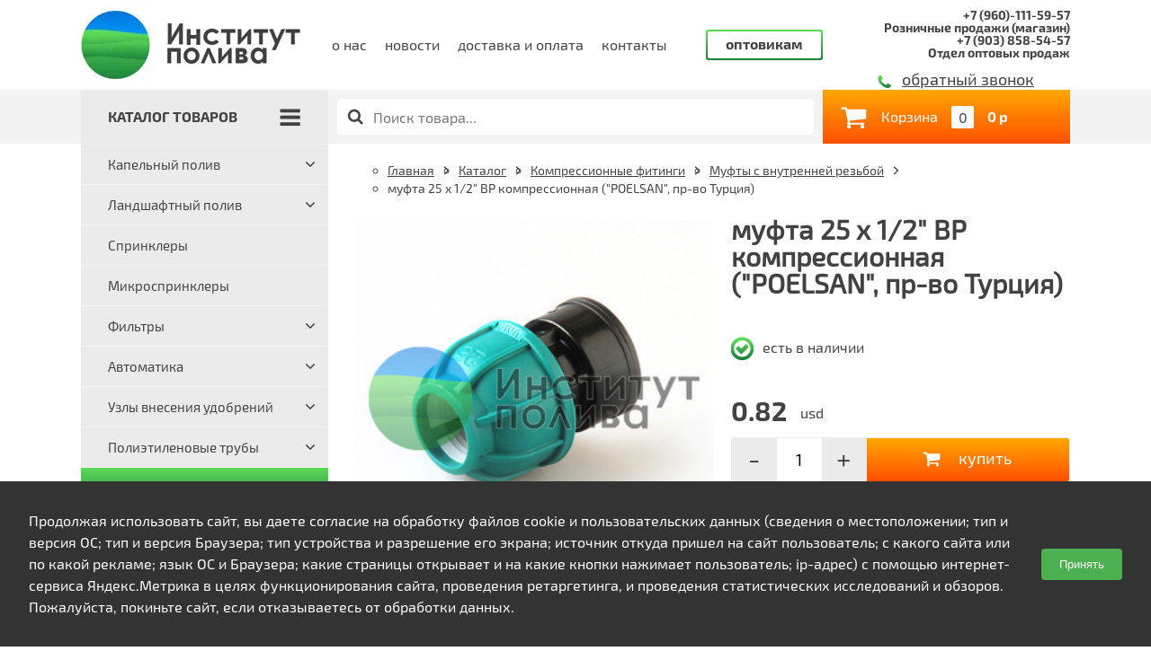

--- FILE ---
content_type: text/html; charset=utf-8
request_url: http://institut-poliva.ru/catalog/kompressionnye-fitingi/mufty-s-vnutrenney-rezboy/mufta-25-h-1-2-vr-kompressionnaya
body_size: 42217
content:
<!DOCTYPE html>
<html>
<head>
  <meta charset="UTF-8" />
<script>window.NREUM||(NREUM={});NREUM.info={"beacon":"bam.nr-data.net","errorBeacon":"bam.nr-data.net","licenseKey":"48479ebf47","applicationID":"26663513","transactionName":"ewpaTEELVA1VRxxGVE0CRxdADFcW","queueTime":0,"applicationTime":4482,"agent":""}</script>
<script>(window.NREUM||(NREUM={})).init={ajax:{deny_list:["bam.nr-data.net"]},feature_flags:["soft_nav"]};(window.NREUM||(NREUM={})).loader_config={licenseKey:"48479ebf47",applicationID:"26663513",browserID:"26663603"};;/*! For license information please see nr-loader-rum-1.308.0.min.js.LICENSE.txt */
(()=>{var e,t,r={163:(e,t,r)=>{"use strict";r.d(t,{j:()=>E});var n=r(384),i=r(1741);var a=r(2555);r(860).K7.genericEvents;const s="experimental.resources",o="register",c=e=>{if(!e||"string"!=typeof e)return!1;try{document.createDocumentFragment().querySelector(e)}catch{return!1}return!0};var d=r(2614),u=r(944),l=r(8122);const f="[data-nr-mask]",g=e=>(0,l.a)(e,(()=>{const e={feature_flags:[],experimental:{allow_registered_children:!1,resources:!1},mask_selector:"*",block_selector:"[data-nr-block]",mask_input_options:{color:!1,date:!1,"datetime-local":!1,email:!1,month:!1,number:!1,range:!1,search:!1,tel:!1,text:!1,time:!1,url:!1,week:!1,textarea:!1,select:!1,password:!0}};return{ajax:{deny_list:void 0,block_internal:!0,enabled:!0,autoStart:!0},api:{get allow_registered_children(){return e.feature_flags.includes(o)||e.experimental.allow_registered_children},set allow_registered_children(t){e.experimental.allow_registered_children=t},duplicate_registered_data:!1},browser_consent_mode:{enabled:!1},distributed_tracing:{enabled:void 0,exclude_newrelic_header:void 0,cors_use_newrelic_header:void 0,cors_use_tracecontext_headers:void 0,allowed_origins:void 0},get feature_flags(){return e.feature_flags},set feature_flags(t){e.feature_flags=t},generic_events:{enabled:!0,autoStart:!0},harvest:{interval:30},jserrors:{enabled:!0,autoStart:!0},logging:{enabled:!0,autoStart:!0},metrics:{enabled:!0,autoStart:!0},obfuscate:void 0,page_action:{enabled:!0},page_view_event:{enabled:!0,autoStart:!0},page_view_timing:{enabled:!0,autoStart:!0},performance:{capture_marks:!1,capture_measures:!1,capture_detail:!0,resources:{get enabled(){return e.feature_flags.includes(s)||e.experimental.resources},set enabled(t){e.experimental.resources=t},asset_types:[],first_party_domains:[],ignore_newrelic:!0}},privacy:{cookies_enabled:!0},proxy:{assets:void 0,beacon:void 0},session:{expiresMs:d.wk,inactiveMs:d.BB},session_replay:{autoStart:!0,enabled:!1,preload:!1,sampling_rate:10,error_sampling_rate:100,collect_fonts:!1,inline_images:!1,fix_stylesheets:!0,mask_all_inputs:!0,get mask_text_selector(){return e.mask_selector},set mask_text_selector(t){c(t)?e.mask_selector="".concat(t,",").concat(f):""===t||null===t?e.mask_selector=f:(0,u.R)(5,t)},get block_class(){return"nr-block"},get ignore_class(){return"nr-ignore"},get mask_text_class(){return"nr-mask"},get block_selector(){return e.block_selector},set block_selector(t){c(t)?e.block_selector+=",".concat(t):""!==t&&(0,u.R)(6,t)},get mask_input_options(){return e.mask_input_options},set mask_input_options(t){t&&"object"==typeof t?e.mask_input_options={...t,password:!0}:(0,u.R)(7,t)}},session_trace:{enabled:!0,autoStart:!0},soft_navigations:{enabled:!0,autoStart:!0},spa:{enabled:!0,autoStart:!0},ssl:void 0,user_actions:{enabled:!0,elementAttributes:["id","className","tagName","type"]}}})());var p=r(6154),m=r(9324);let h=0;const v={buildEnv:m.F3,distMethod:m.Xs,version:m.xv,originTime:p.WN},b={consented:!1},y={appMetadata:{},get consented(){return this.session?.state?.consent||b.consented},set consented(e){b.consented=e},customTransaction:void 0,denyList:void 0,disabled:!1,harvester:void 0,isolatedBacklog:!1,isRecording:!1,loaderType:void 0,maxBytes:3e4,obfuscator:void 0,onerror:void 0,ptid:void 0,releaseIds:{},session:void 0,timeKeeper:void 0,registeredEntities:[],jsAttributesMetadata:{bytes:0},get harvestCount(){return++h}},_=e=>{const t=(0,l.a)(e,y),r=Object.keys(v).reduce((e,t)=>(e[t]={value:v[t],writable:!1,configurable:!0,enumerable:!0},e),{});return Object.defineProperties(t,r)};var w=r(5701);const x=e=>{const t=e.startsWith("http");e+="/",r.p=t?e:"https://"+e};var R=r(7836),k=r(3241);const A={accountID:void 0,trustKey:void 0,agentID:void 0,licenseKey:void 0,applicationID:void 0,xpid:void 0},S=e=>(0,l.a)(e,A),T=new Set;function E(e,t={},r,s){let{init:o,info:c,loader_config:d,runtime:u={},exposed:l=!0}=t;if(!c){const e=(0,n.pV)();o=e.init,c=e.info,d=e.loader_config}e.init=g(o||{}),e.loader_config=S(d||{}),c.jsAttributes??={},p.bv&&(c.jsAttributes.isWorker=!0),e.info=(0,a.D)(c);const f=e.init,m=[c.beacon,c.errorBeacon];T.has(e.agentIdentifier)||(f.proxy.assets&&(x(f.proxy.assets),m.push(f.proxy.assets)),f.proxy.beacon&&m.push(f.proxy.beacon),e.beacons=[...m],function(e){const t=(0,n.pV)();Object.getOwnPropertyNames(i.W.prototype).forEach(r=>{const n=i.W.prototype[r];if("function"!=typeof n||"constructor"===n)return;let a=t[r];e[r]&&!1!==e.exposed&&"micro-agent"!==e.runtime?.loaderType&&(t[r]=(...t)=>{const n=e[r](...t);return a?a(...t):n})})}(e),(0,n.US)("activatedFeatures",w.B)),u.denyList=[...f.ajax.deny_list||[],...f.ajax.block_internal?m:[]],u.ptid=e.agentIdentifier,u.loaderType=r,e.runtime=_(u),T.has(e.agentIdentifier)||(e.ee=R.ee.get(e.agentIdentifier),e.exposed=l,(0,k.W)({agentIdentifier:e.agentIdentifier,drained:!!w.B?.[e.agentIdentifier],type:"lifecycle",name:"initialize",feature:void 0,data:e.config})),T.add(e.agentIdentifier)}},384:(e,t,r)=>{"use strict";r.d(t,{NT:()=>s,US:()=>u,Zm:()=>o,bQ:()=>d,dV:()=>c,pV:()=>l});var n=r(6154),i=r(1863),a=r(1910);const s={beacon:"bam.nr-data.net",errorBeacon:"bam.nr-data.net"};function o(){return n.gm.NREUM||(n.gm.NREUM={}),void 0===n.gm.newrelic&&(n.gm.newrelic=n.gm.NREUM),n.gm.NREUM}function c(){let e=o();return e.o||(e.o={ST:n.gm.setTimeout,SI:n.gm.setImmediate||n.gm.setInterval,CT:n.gm.clearTimeout,XHR:n.gm.XMLHttpRequest,REQ:n.gm.Request,EV:n.gm.Event,PR:n.gm.Promise,MO:n.gm.MutationObserver,FETCH:n.gm.fetch,WS:n.gm.WebSocket},(0,a.i)(...Object.values(e.o))),e}function d(e,t){let r=o();r.initializedAgents??={},t.initializedAt={ms:(0,i.t)(),date:new Date},r.initializedAgents[e]=t}function u(e,t){o()[e]=t}function l(){return function(){let e=o();const t=e.info||{};e.info={beacon:s.beacon,errorBeacon:s.errorBeacon,...t}}(),function(){let e=o();const t=e.init||{};e.init={...t}}(),c(),function(){let e=o();const t=e.loader_config||{};e.loader_config={...t}}(),o()}},782:(e,t,r)=>{"use strict";r.d(t,{T:()=>n});const n=r(860).K7.pageViewTiming},860:(e,t,r)=>{"use strict";r.d(t,{$J:()=>u,K7:()=>c,P3:()=>d,XX:()=>i,Yy:()=>o,df:()=>a,qY:()=>n,v4:()=>s});const n="events",i="jserrors",a="browser/blobs",s="rum",o="browser/logs",c={ajax:"ajax",genericEvents:"generic_events",jserrors:i,logging:"logging",metrics:"metrics",pageAction:"page_action",pageViewEvent:"page_view_event",pageViewTiming:"page_view_timing",sessionReplay:"session_replay",sessionTrace:"session_trace",softNav:"soft_navigations",spa:"spa"},d={[c.pageViewEvent]:1,[c.pageViewTiming]:2,[c.metrics]:3,[c.jserrors]:4,[c.spa]:5,[c.ajax]:6,[c.sessionTrace]:7,[c.softNav]:8,[c.sessionReplay]:9,[c.logging]:10,[c.genericEvents]:11},u={[c.pageViewEvent]:s,[c.pageViewTiming]:n,[c.ajax]:n,[c.spa]:n,[c.softNav]:n,[c.metrics]:i,[c.jserrors]:i,[c.sessionTrace]:a,[c.sessionReplay]:a,[c.logging]:o,[c.genericEvents]:"ins"}},944:(e,t,r)=>{"use strict";r.d(t,{R:()=>i});var n=r(3241);function i(e,t){"function"==typeof console.debug&&(console.debug("New Relic Warning: https://github.com/newrelic/newrelic-browser-agent/blob/main/docs/warning-codes.md#".concat(e),t),(0,n.W)({agentIdentifier:null,drained:null,type:"data",name:"warn",feature:"warn",data:{code:e,secondary:t}}))}},1687:(e,t,r)=>{"use strict";r.d(t,{Ak:()=>d,Ze:()=>f,x3:()=>u});var n=r(3241),i=r(7836),a=r(3606),s=r(860),o=r(2646);const c={};function d(e,t){const r={staged:!1,priority:s.P3[t]||0};l(e),c[e].get(t)||c[e].set(t,r)}function u(e,t){e&&c[e]&&(c[e].get(t)&&c[e].delete(t),p(e,t,!1),c[e].size&&g(e))}function l(e){if(!e)throw new Error("agentIdentifier required");c[e]||(c[e]=new Map)}function f(e="",t="feature",r=!1){if(l(e),!e||!c[e].get(t)||r)return p(e,t);c[e].get(t).staged=!0,g(e)}function g(e){const t=Array.from(c[e]);t.every(([e,t])=>t.staged)&&(t.sort((e,t)=>e[1].priority-t[1].priority),t.forEach(([t])=>{c[e].delete(t),p(e,t)}))}function p(e,t,r=!0){const s=e?i.ee.get(e):i.ee,c=a.i.handlers;if(!s.aborted&&s.backlog&&c){if((0,n.W)({agentIdentifier:e,type:"lifecycle",name:"drain",feature:t}),r){const e=s.backlog[t],r=c[t];if(r){for(let t=0;e&&t<e.length;++t)m(e[t],r);Object.entries(r).forEach(([e,t])=>{Object.values(t||{}).forEach(t=>{t[0]?.on&&t[0]?.context()instanceof o.y&&t[0].on(e,t[1])})})}}s.isolatedBacklog||delete c[t],s.backlog[t]=null,s.emit("drain-"+t,[])}}function m(e,t){var r=e[1];Object.values(t[r]||{}).forEach(t=>{var r=e[0];if(t[0]===r){var n=t[1],i=e[3],a=e[2];n.apply(i,a)}})}},1738:(e,t,r)=>{"use strict";r.d(t,{U:()=>g,Y:()=>f});var n=r(3241),i=r(9908),a=r(1863),s=r(944),o=r(5701),c=r(3969),d=r(8362),u=r(860),l=r(4261);function f(e,t,r,a){const f=a||r;!f||f[e]&&f[e]!==d.d.prototype[e]||(f[e]=function(){(0,i.p)(c.xV,["API/"+e+"/called"],void 0,u.K7.metrics,r.ee),(0,n.W)({agentIdentifier:r.agentIdentifier,drained:!!o.B?.[r.agentIdentifier],type:"data",name:"api",feature:l.Pl+e,data:{}});try{return t.apply(this,arguments)}catch(e){(0,s.R)(23,e)}})}function g(e,t,r,n,s){const o=e.info;null===r?delete o.jsAttributes[t]:o.jsAttributes[t]=r,(s||null===r)&&(0,i.p)(l.Pl+n,[(0,a.t)(),t,r],void 0,"session",e.ee)}},1741:(e,t,r)=>{"use strict";r.d(t,{W:()=>a});var n=r(944),i=r(4261);class a{#e(e,...t){if(this[e]!==a.prototype[e])return this[e](...t);(0,n.R)(35,e)}addPageAction(e,t){return this.#e(i.hG,e,t)}register(e){return this.#e(i.eY,e)}recordCustomEvent(e,t){return this.#e(i.fF,e,t)}setPageViewName(e,t){return this.#e(i.Fw,e,t)}setCustomAttribute(e,t,r){return this.#e(i.cD,e,t,r)}noticeError(e,t){return this.#e(i.o5,e,t)}setUserId(e,t=!1){return this.#e(i.Dl,e,t)}setApplicationVersion(e){return this.#e(i.nb,e)}setErrorHandler(e){return this.#e(i.bt,e)}addRelease(e,t){return this.#e(i.k6,e,t)}log(e,t){return this.#e(i.$9,e,t)}start(){return this.#e(i.d3)}finished(e){return this.#e(i.BL,e)}recordReplay(){return this.#e(i.CH)}pauseReplay(){return this.#e(i.Tb)}addToTrace(e){return this.#e(i.U2,e)}setCurrentRouteName(e){return this.#e(i.PA,e)}interaction(e){return this.#e(i.dT,e)}wrapLogger(e,t,r){return this.#e(i.Wb,e,t,r)}measure(e,t){return this.#e(i.V1,e,t)}consent(e){return this.#e(i.Pv,e)}}},1863:(e,t,r)=>{"use strict";function n(){return Math.floor(performance.now())}r.d(t,{t:()=>n})},1910:(e,t,r)=>{"use strict";r.d(t,{i:()=>a});var n=r(944);const i=new Map;function a(...e){return e.every(e=>{if(i.has(e))return i.get(e);const t="function"==typeof e?e.toString():"",r=t.includes("[native code]"),a=t.includes("nrWrapper");return r||a||(0,n.R)(64,e?.name||t),i.set(e,r),r})}},2555:(e,t,r)=>{"use strict";r.d(t,{D:()=>o,f:()=>s});var n=r(384),i=r(8122);const a={beacon:n.NT.beacon,errorBeacon:n.NT.errorBeacon,licenseKey:void 0,applicationID:void 0,sa:void 0,queueTime:void 0,applicationTime:void 0,ttGuid:void 0,user:void 0,account:void 0,product:void 0,extra:void 0,jsAttributes:{},userAttributes:void 0,atts:void 0,transactionName:void 0,tNamePlain:void 0};function s(e){try{return!!e.licenseKey&&!!e.errorBeacon&&!!e.applicationID}catch(e){return!1}}const o=e=>(0,i.a)(e,a)},2614:(e,t,r)=>{"use strict";r.d(t,{BB:()=>s,H3:()=>n,g:()=>d,iL:()=>c,tS:()=>o,uh:()=>i,wk:()=>a});const n="NRBA",i="SESSION",a=144e5,s=18e5,o={STARTED:"session-started",PAUSE:"session-pause",RESET:"session-reset",RESUME:"session-resume",UPDATE:"session-update"},c={SAME_TAB:"same-tab",CROSS_TAB:"cross-tab"},d={OFF:0,FULL:1,ERROR:2}},2646:(e,t,r)=>{"use strict";r.d(t,{y:()=>n});class n{constructor(e){this.contextId=e}}},2843:(e,t,r)=>{"use strict";r.d(t,{G:()=>a,u:()=>i});var n=r(3878);function i(e,t=!1,r,i){(0,n.DD)("visibilitychange",function(){if(t)return void("hidden"===document.visibilityState&&e());e(document.visibilityState)},r,i)}function a(e,t,r){(0,n.sp)("pagehide",e,t,r)}},3241:(e,t,r)=>{"use strict";r.d(t,{W:()=>a});var n=r(6154);const i="newrelic";function a(e={}){try{n.gm.dispatchEvent(new CustomEvent(i,{detail:e}))}catch(e){}}},3606:(e,t,r)=>{"use strict";r.d(t,{i:()=>a});var n=r(9908);a.on=s;var i=a.handlers={};function a(e,t,r,a){s(a||n.d,i,e,t,r)}function s(e,t,r,i,a){a||(a="feature"),e||(e=n.d);var s=t[a]=t[a]||{};(s[r]=s[r]||[]).push([e,i])}},3878:(e,t,r)=>{"use strict";function n(e,t){return{capture:e,passive:!1,signal:t}}function i(e,t,r=!1,i){window.addEventListener(e,t,n(r,i))}function a(e,t,r=!1,i){document.addEventListener(e,t,n(r,i))}r.d(t,{DD:()=>a,jT:()=>n,sp:()=>i})},3969:(e,t,r)=>{"use strict";r.d(t,{TZ:()=>n,XG:()=>o,rs:()=>i,xV:()=>s,z_:()=>a});const n=r(860).K7.metrics,i="sm",a="cm",s="storeSupportabilityMetrics",o="storeEventMetrics"},4234:(e,t,r)=>{"use strict";r.d(t,{W:()=>a});var n=r(7836),i=r(1687);class a{constructor(e,t){this.agentIdentifier=e,this.ee=n.ee.get(e),this.featureName=t,this.blocked=!1}deregisterDrain(){(0,i.x3)(this.agentIdentifier,this.featureName)}}},4261:(e,t,r)=>{"use strict";r.d(t,{$9:()=>d,BL:()=>o,CH:()=>g,Dl:()=>_,Fw:()=>y,PA:()=>h,Pl:()=>n,Pv:()=>k,Tb:()=>l,U2:()=>a,V1:()=>R,Wb:()=>x,bt:()=>b,cD:()=>v,d3:()=>w,dT:()=>c,eY:()=>p,fF:()=>f,hG:()=>i,k6:()=>s,nb:()=>m,o5:()=>u});const n="api-",i="addPageAction",a="addToTrace",s="addRelease",o="finished",c="interaction",d="log",u="noticeError",l="pauseReplay",f="recordCustomEvent",g="recordReplay",p="register",m="setApplicationVersion",h="setCurrentRouteName",v="setCustomAttribute",b="setErrorHandler",y="setPageViewName",_="setUserId",w="start",x="wrapLogger",R="measure",k="consent"},5289:(e,t,r)=>{"use strict";r.d(t,{GG:()=>s,Qr:()=>c,sB:()=>o});var n=r(3878),i=r(6389);function a(){return"undefined"==typeof document||"complete"===document.readyState}function s(e,t){if(a())return e();const r=(0,i.J)(e),s=setInterval(()=>{a()&&(clearInterval(s),r())},500);(0,n.sp)("load",r,t)}function o(e){if(a())return e();(0,n.DD)("DOMContentLoaded",e)}function c(e){if(a())return e();(0,n.sp)("popstate",e)}},5607:(e,t,r)=>{"use strict";r.d(t,{W:()=>n});const n=(0,r(9566).bz)()},5701:(e,t,r)=>{"use strict";r.d(t,{B:()=>a,t:()=>s});var n=r(3241);const i=new Set,a={};function s(e,t){const r=t.agentIdentifier;a[r]??={},e&&"object"==typeof e&&(i.has(r)||(t.ee.emit("rumresp",[e]),a[r]=e,i.add(r),(0,n.W)({agentIdentifier:r,loaded:!0,drained:!0,type:"lifecycle",name:"load",feature:void 0,data:e})))}},6154:(e,t,r)=>{"use strict";r.d(t,{OF:()=>c,RI:()=>i,WN:()=>u,bv:()=>a,eN:()=>l,gm:()=>s,mw:()=>o,sb:()=>d});var n=r(1863);const i="undefined"!=typeof window&&!!window.document,a="undefined"!=typeof WorkerGlobalScope&&("undefined"!=typeof self&&self instanceof WorkerGlobalScope&&self.navigator instanceof WorkerNavigator||"undefined"!=typeof globalThis&&globalThis instanceof WorkerGlobalScope&&globalThis.navigator instanceof WorkerNavigator),s=i?window:"undefined"!=typeof WorkerGlobalScope&&("undefined"!=typeof self&&self instanceof WorkerGlobalScope&&self||"undefined"!=typeof globalThis&&globalThis instanceof WorkerGlobalScope&&globalThis),o=Boolean("hidden"===s?.document?.visibilityState),c=/iPad|iPhone|iPod/.test(s.navigator?.userAgent),d=c&&"undefined"==typeof SharedWorker,u=((()=>{const e=s.navigator?.userAgent?.match(/Firefox[/\s](\d+\.\d+)/);Array.isArray(e)&&e.length>=2&&e[1]})(),Date.now()-(0,n.t)()),l=()=>"undefined"!=typeof PerformanceNavigationTiming&&s?.performance?.getEntriesByType("navigation")?.[0]?.responseStart},6389:(e,t,r)=>{"use strict";function n(e,t=500,r={}){const n=r?.leading||!1;let i;return(...r)=>{n&&void 0===i&&(e.apply(this,r),i=setTimeout(()=>{i=clearTimeout(i)},t)),n||(clearTimeout(i),i=setTimeout(()=>{e.apply(this,r)},t))}}function i(e){let t=!1;return(...r)=>{t||(t=!0,e.apply(this,r))}}r.d(t,{J:()=>i,s:()=>n})},6630:(e,t,r)=>{"use strict";r.d(t,{T:()=>n});const n=r(860).K7.pageViewEvent},7699:(e,t,r)=>{"use strict";r.d(t,{It:()=>a,KC:()=>o,No:()=>i,qh:()=>s});var n=r(860);const i=16e3,a=1e6,s="SESSION_ERROR",o={[n.K7.logging]:!0,[n.K7.genericEvents]:!1,[n.K7.jserrors]:!1,[n.K7.ajax]:!1}},7836:(e,t,r)=>{"use strict";r.d(t,{P:()=>o,ee:()=>c});var n=r(384),i=r(8990),a=r(2646),s=r(5607);const o="nr@context:".concat(s.W),c=function e(t,r){var n={},s={},u={},l=!1;try{l=16===r.length&&d.initializedAgents?.[r]?.runtime.isolatedBacklog}catch(e){}var f={on:p,addEventListener:p,removeEventListener:function(e,t){var r=n[e];if(!r)return;for(var i=0;i<r.length;i++)r[i]===t&&r.splice(i,1)},emit:function(e,r,n,i,a){!1!==a&&(a=!0);if(c.aborted&&!i)return;t&&a&&t.emit(e,r,n);var o=g(n);m(e).forEach(e=>{e.apply(o,r)});var d=v()[s[e]];d&&d.push([f,e,r,o]);return o},get:h,listeners:m,context:g,buffer:function(e,t){const r=v();if(t=t||"feature",f.aborted)return;Object.entries(e||{}).forEach(([e,n])=>{s[n]=t,t in r||(r[t]=[])})},abort:function(){f._aborted=!0,Object.keys(f.backlog).forEach(e=>{delete f.backlog[e]})},isBuffering:function(e){return!!v()[s[e]]},debugId:r,backlog:l?{}:t&&"object"==typeof t.backlog?t.backlog:{},isolatedBacklog:l};return Object.defineProperty(f,"aborted",{get:()=>{let e=f._aborted||!1;return e||(t&&(e=t.aborted),e)}}),f;function g(e){return e&&e instanceof a.y?e:e?(0,i.I)(e,o,()=>new a.y(o)):new a.y(o)}function p(e,t){n[e]=m(e).concat(t)}function m(e){return n[e]||[]}function h(t){return u[t]=u[t]||e(f,t)}function v(){return f.backlog}}(void 0,"globalEE"),d=(0,n.Zm)();d.ee||(d.ee=c)},8122:(e,t,r)=>{"use strict";r.d(t,{a:()=>i});var n=r(944);function i(e,t){try{if(!e||"object"!=typeof e)return(0,n.R)(3);if(!t||"object"!=typeof t)return(0,n.R)(4);const r=Object.create(Object.getPrototypeOf(t),Object.getOwnPropertyDescriptors(t)),a=0===Object.keys(r).length?e:r;for(let s in a)if(void 0!==e[s])try{if(null===e[s]){r[s]=null;continue}Array.isArray(e[s])&&Array.isArray(t[s])?r[s]=Array.from(new Set([...e[s],...t[s]])):"object"==typeof e[s]&&"object"==typeof t[s]?r[s]=i(e[s],t[s]):r[s]=e[s]}catch(e){r[s]||(0,n.R)(1,e)}return r}catch(e){(0,n.R)(2,e)}}},8362:(e,t,r)=>{"use strict";r.d(t,{d:()=>a});var n=r(9566),i=r(1741);class a extends i.W{agentIdentifier=(0,n.LA)(16)}},8374:(e,t,r)=>{r.nc=(()=>{try{return document?.currentScript?.nonce}catch(e){}return""})()},8990:(e,t,r)=>{"use strict";r.d(t,{I:()=>i});var n=Object.prototype.hasOwnProperty;function i(e,t,r){if(n.call(e,t))return e[t];var i=r();if(Object.defineProperty&&Object.keys)try{return Object.defineProperty(e,t,{value:i,writable:!0,enumerable:!1}),i}catch(e){}return e[t]=i,i}},9324:(e,t,r)=>{"use strict";r.d(t,{F3:()=>i,Xs:()=>a,xv:()=>n});const n="1.308.0",i="PROD",a="CDN"},9566:(e,t,r)=>{"use strict";r.d(t,{LA:()=>o,bz:()=>s});var n=r(6154);const i="xxxxxxxx-xxxx-4xxx-yxxx-xxxxxxxxxxxx";function a(e,t){return e?15&e[t]:16*Math.random()|0}function s(){const e=n.gm?.crypto||n.gm?.msCrypto;let t,r=0;return e&&e.getRandomValues&&(t=e.getRandomValues(new Uint8Array(30))),i.split("").map(e=>"x"===e?a(t,r++).toString(16):"y"===e?(3&a()|8).toString(16):e).join("")}function o(e){const t=n.gm?.crypto||n.gm?.msCrypto;let r,i=0;t&&t.getRandomValues&&(r=t.getRandomValues(new Uint8Array(e)));const s=[];for(var o=0;o<e;o++)s.push(a(r,i++).toString(16));return s.join("")}},9908:(e,t,r)=>{"use strict";r.d(t,{d:()=>n,p:()=>i});var n=r(7836).ee.get("handle");function i(e,t,r,i,a){a?(a.buffer([e],i),a.emit(e,t,r)):(n.buffer([e],i),n.emit(e,t,r))}}},n={};function i(e){var t=n[e];if(void 0!==t)return t.exports;var a=n[e]={exports:{}};return r[e](a,a.exports,i),a.exports}i.m=r,i.d=(e,t)=>{for(var r in t)i.o(t,r)&&!i.o(e,r)&&Object.defineProperty(e,r,{enumerable:!0,get:t[r]})},i.f={},i.e=e=>Promise.all(Object.keys(i.f).reduce((t,r)=>(i.f[r](e,t),t),[])),i.u=e=>"nr-rum-1.308.0.min.js",i.o=(e,t)=>Object.prototype.hasOwnProperty.call(e,t),e={},t="NRBA-1.308.0.PROD:",i.l=(r,n,a,s)=>{if(e[r])e[r].push(n);else{var o,c;if(void 0!==a)for(var d=document.getElementsByTagName("script"),u=0;u<d.length;u++){var l=d[u];if(l.getAttribute("src")==r||l.getAttribute("data-webpack")==t+a){o=l;break}}if(!o){c=!0;var f={296:"sha512-+MIMDsOcckGXa1EdWHqFNv7P+JUkd5kQwCBr3KE6uCvnsBNUrdSt4a/3/L4j4TxtnaMNjHpza2/erNQbpacJQA=="};(o=document.createElement("script")).charset="utf-8",i.nc&&o.setAttribute("nonce",i.nc),o.setAttribute("data-webpack",t+a),o.src=r,0!==o.src.indexOf(window.location.origin+"/")&&(o.crossOrigin="anonymous"),f[s]&&(o.integrity=f[s])}e[r]=[n];var g=(t,n)=>{o.onerror=o.onload=null,clearTimeout(p);var i=e[r];if(delete e[r],o.parentNode&&o.parentNode.removeChild(o),i&&i.forEach(e=>e(n)),t)return t(n)},p=setTimeout(g.bind(null,void 0,{type:"timeout",target:o}),12e4);o.onerror=g.bind(null,o.onerror),o.onload=g.bind(null,o.onload),c&&document.head.appendChild(o)}},i.r=e=>{"undefined"!=typeof Symbol&&Symbol.toStringTag&&Object.defineProperty(e,Symbol.toStringTag,{value:"Module"}),Object.defineProperty(e,"__esModule",{value:!0})},i.p="https://js-agent.newrelic.com/",(()=>{var e={374:0,840:0};i.f.j=(t,r)=>{var n=i.o(e,t)?e[t]:void 0;if(0!==n)if(n)r.push(n[2]);else{var a=new Promise((r,i)=>n=e[t]=[r,i]);r.push(n[2]=a);var s=i.p+i.u(t),o=new Error;i.l(s,r=>{if(i.o(e,t)&&(0!==(n=e[t])&&(e[t]=void 0),n)){var a=r&&("load"===r.type?"missing":r.type),s=r&&r.target&&r.target.src;o.message="Loading chunk "+t+" failed: ("+a+": "+s+")",o.name="ChunkLoadError",o.type=a,o.request=s,n[1](o)}},"chunk-"+t,t)}};var t=(t,r)=>{var n,a,[s,o,c]=r,d=0;if(s.some(t=>0!==e[t])){for(n in o)i.o(o,n)&&(i.m[n]=o[n]);if(c)c(i)}for(t&&t(r);d<s.length;d++)a=s[d],i.o(e,a)&&e[a]&&e[a][0](),e[a]=0},r=self["webpackChunk:NRBA-1.308.0.PROD"]=self["webpackChunk:NRBA-1.308.0.PROD"]||[];r.forEach(t.bind(null,0)),r.push=t.bind(null,r.push.bind(r))})(),(()=>{"use strict";i(8374);var e=i(8362),t=i(860);const r=Object.values(t.K7);var n=i(163);var a=i(9908),s=i(1863),o=i(4261),c=i(1738);var d=i(1687),u=i(4234),l=i(5289),f=i(6154),g=i(944),p=i(384);const m=e=>f.RI&&!0===e?.privacy.cookies_enabled;function h(e){return!!(0,p.dV)().o.MO&&m(e)&&!0===e?.session_trace.enabled}var v=i(6389),b=i(7699);class y extends u.W{constructor(e,t){super(e.agentIdentifier,t),this.agentRef=e,this.abortHandler=void 0,this.featAggregate=void 0,this.loadedSuccessfully=void 0,this.onAggregateImported=new Promise(e=>{this.loadedSuccessfully=e}),this.deferred=Promise.resolve(),!1===e.init[this.featureName].autoStart?this.deferred=new Promise((t,r)=>{this.ee.on("manual-start-all",(0,v.J)(()=>{(0,d.Ak)(e.agentIdentifier,this.featureName),t()}))}):(0,d.Ak)(e.agentIdentifier,t)}importAggregator(e,t,r={}){if(this.featAggregate)return;const n=async()=>{let n;await this.deferred;try{if(m(e.init)){const{setupAgentSession:t}=await i.e(296).then(i.bind(i,3305));n=t(e)}}catch(e){(0,g.R)(20,e),this.ee.emit("internal-error",[e]),(0,a.p)(b.qh,[e],void 0,this.featureName,this.ee)}try{if(!this.#t(this.featureName,n,e.init))return(0,d.Ze)(this.agentIdentifier,this.featureName),void this.loadedSuccessfully(!1);const{Aggregate:i}=await t();this.featAggregate=new i(e,r),e.runtime.harvester.initializedAggregates.push(this.featAggregate),this.loadedSuccessfully(!0)}catch(e){(0,g.R)(34,e),this.abortHandler?.(),(0,d.Ze)(this.agentIdentifier,this.featureName,!0),this.loadedSuccessfully(!1),this.ee&&this.ee.abort()}};f.RI?(0,l.GG)(()=>n(),!0):n()}#t(e,r,n){if(this.blocked)return!1;switch(e){case t.K7.sessionReplay:return h(n)&&!!r;case t.K7.sessionTrace:return!!r;default:return!0}}}var _=i(6630),w=i(2614),x=i(3241);class R extends y{static featureName=_.T;constructor(e){var t;super(e,_.T),this.setupInspectionEvents(e.agentIdentifier),t=e,(0,c.Y)(o.Fw,function(e,r){"string"==typeof e&&("/"!==e.charAt(0)&&(e="/"+e),t.runtime.customTransaction=(r||"http://custom.transaction")+e,(0,a.p)(o.Pl+o.Fw,[(0,s.t)()],void 0,void 0,t.ee))},t),this.importAggregator(e,()=>i.e(296).then(i.bind(i,3943)))}setupInspectionEvents(e){const t=(t,r)=>{t&&(0,x.W)({agentIdentifier:e,timeStamp:t.timeStamp,loaded:"complete"===t.target.readyState,type:"window",name:r,data:t.target.location+""})};(0,l.sB)(e=>{t(e,"DOMContentLoaded")}),(0,l.GG)(e=>{t(e,"load")}),(0,l.Qr)(e=>{t(e,"navigate")}),this.ee.on(w.tS.UPDATE,(t,r)=>{(0,x.W)({agentIdentifier:e,type:"lifecycle",name:"session",data:r})})}}class k extends e.d{constructor(e){var t;(super(),f.gm)?(this.features={},(0,p.bQ)(this.agentIdentifier,this),this.desiredFeatures=new Set(e.features||[]),this.desiredFeatures.add(R),(0,n.j)(this,e,e.loaderType||"agent"),t=this,(0,c.Y)(o.cD,function(e,r,n=!1){if("string"==typeof e){if(["string","number","boolean"].includes(typeof r)||null===r)return(0,c.U)(t,e,r,o.cD,n);(0,g.R)(40,typeof r)}else(0,g.R)(39,typeof e)},t),function(e){(0,c.Y)(o.Dl,function(t,r=!1){if("string"!=typeof t&&null!==t)return void(0,g.R)(41,typeof t);const n=e.info.jsAttributes["enduser.id"];r&&null!=n&&n!==t?(0,a.p)(o.Pl+"setUserIdAndResetSession",[t],void 0,"session",e.ee):(0,c.U)(e,"enduser.id",t,o.Dl,!0)},e)}(this),function(e){(0,c.Y)(o.nb,function(t){if("string"==typeof t||null===t)return(0,c.U)(e,"application.version",t,o.nb,!1);(0,g.R)(42,typeof t)},e)}(this),function(e){(0,c.Y)(o.d3,function(){e.ee.emit("manual-start-all")},e)}(this),function(e){(0,c.Y)(o.Pv,function(t=!0){if("boolean"==typeof t){if((0,a.p)(o.Pl+o.Pv,[t],void 0,"session",e.ee),e.runtime.consented=t,t){const t=e.features.page_view_event;t.onAggregateImported.then(e=>{const r=t.featAggregate;e&&!r.sentRum&&r.sendRum()})}}else(0,g.R)(65,typeof t)},e)}(this),this.run()):(0,g.R)(21)}get config(){return{info:this.info,init:this.init,loader_config:this.loader_config,runtime:this.runtime}}get api(){return this}run(){try{const e=function(e){const t={};return r.forEach(r=>{t[r]=!!e[r]?.enabled}),t}(this.init),n=[...this.desiredFeatures];n.sort((e,r)=>t.P3[e.featureName]-t.P3[r.featureName]),n.forEach(r=>{if(!e[r.featureName]&&r.featureName!==t.K7.pageViewEvent)return;if(r.featureName===t.K7.spa)return void(0,g.R)(67);const n=function(e){switch(e){case t.K7.ajax:return[t.K7.jserrors];case t.K7.sessionTrace:return[t.K7.ajax,t.K7.pageViewEvent];case t.K7.sessionReplay:return[t.K7.sessionTrace];case t.K7.pageViewTiming:return[t.K7.pageViewEvent];default:return[]}}(r.featureName).filter(e=>!(e in this.features));n.length>0&&(0,g.R)(36,{targetFeature:r.featureName,missingDependencies:n}),this.features[r.featureName]=new r(this)})}catch(e){(0,g.R)(22,e);for(const e in this.features)this.features[e].abortHandler?.();const t=(0,p.Zm)();delete t.initializedAgents[this.agentIdentifier]?.features,delete this.sharedAggregator;return t.ee.get(this.agentIdentifier).abort(),!1}}}var A=i(2843),S=i(782);class T extends y{static featureName=S.T;constructor(e){super(e,S.T),f.RI&&((0,A.u)(()=>(0,a.p)("docHidden",[(0,s.t)()],void 0,S.T,this.ee),!0),(0,A.G)(()=>(0,a.p)("winPagehide",[(0,s.t)()],void 0,S.T,this.ee)),this.importAggregator(e,()=>i.e(296).then(i.bind(i,2117))))}}var E=i(3969);class I extends y{static featureName=E.TZ;constructor(e){super(e,E.TZ),f.RI&&document.addEventListener("securitypolicyviolation",e=>{(0,a.p)(E.xV,["Generic/CSPViolation/Detected"],void 0,this.featureName,this.ee)}),this.importAggregator(e,()=>i.e(296).then(i.bind(i,9623)))}}new k({features:[R,T,I],loaderType:"lite"})})()})();</script>
    <title>муфта 25 х 1/2&quot; ВР компрессионная</title>
    <meta name='Keywords ' content='' />
         <meta name='Description' content='муфта 25 х 1/2&quot; ВР компрессионная' />



	<link rel="canonical" href="http://institut-poliva.ru/catalog/kompressionnye-fitingi/mufty-s-vnutrenney-rezboy/mufta-25-h-1-2-vr-kompressionnaya" />
    
    <link rel="shortcut icon" href="/sites/Irrigation/img/favicon.ico"> 
    
    
    <link rel="stylesheet" href="/sites/Irrigation/css/style.css" />
    <!-- <meta name="viewport" content="width=960px, initial-scale=1"> -->

    <meta name="viewport" content="width=device-width, initial-scale=1">
      
       <meta name="csrf-param" content="authenticity_token" />
<meta name="csrf-token" content="iM++MruG7JQaC+hIW+8Y+0mEIp1aPmcV5m6IdN0k/dCXBOWaAO5hfUP9x5nMHZ31LimWxCSgru53yyX4KJGAkQ==" />
    

   
    <script src="/sites/Irrigation/js/jquery-1.7.1.min.js"></script>
    
    <script src="/assets/jquery_ujs-a532a56a37b512336e6faabf320ab1591f05a6668957e05865f99c8eeaca18b1.js"></script>
    <script src='https://www.google.com/recaptcha/api.js'></script>

    <script
      async
      src="https://www.googletagmanager.com/gtag/js?id=G-JXZP7RC1C1"
    ></script>
    <script>
      window.dataLayer = window.dataLayer || [];
      function gtag() {
        dataLayer.push(arguments);
      }
      gtag("js", new Date());

      gtag("config", "G-JXZP7RC1C1");
    </script>

    
</head>

<body>
 
<input type="hidden" class="reload" value="">
 
<div class="back_black add_tovar_in_basket">
    
</div>
 

 
<div class="back_black back_order">
    <div class="box_back_call form_order">
        <div class="content_back_call">
            <div class="title_back_call font-bold">
                Заявка на рассчет проекта
            </div>
            <div class="close_form close_form_back_call"></div>
            <div class="clear"></div>
            
            <form class="form_send" role="form" id="messages" enctype="multipart/form-data" action="/messages" accept-charset="UTF-8" data-remote="true" method="post"><input name="utf8" type="hidden" value="&#x2713;" />
   
                <div class="thanks">
                    Спасибо за заявку! Мы свяжемся с Вами в ближайшее время.
                </div>
                <div class="form_box">
                    <input name="page_id" type="hidden" value="9946">
                    <input name="message[template]" type="hidden" value="message_email">

                    <input type="hidden" value="BACK_CALL" class="target">

                    <input type="hidden" value="Заявка на просчет проекта">
                    
                    <input type="hidden" name="message[request_form]" value="yes">

                    <div class="info_back_call">
                        Если вы затрудняетесь заполнить какое-либо поле, не переживайте, мы с Вами обязательно свяжемся!
                    </div>

                    <div class="left_block_input_form">
                        <p>Поливаемый объект</p>
                        <select id="need_to_write_this" name="message[pour_object]" required  check='Y' type_input='select'>
                            <option value="">Не выбрано</option>
                            <option value="открытый грунт(овощи)">открытый грунт(овощи)</option>
                            <option value="открытый грунт(сады)">открытый грунт(сады)</option>
                            <option value="открытый грунт(дачный участок)">открытый грунт(дачный участок)</option>
                            <option value="закрытый грунт(теплица)">закрытый грунт(теплица)</option>
                        </select>
                        
                        <p>Регион нахождения объекта</p>
                        
                        <input name="message[region]" type="text" check='Y' type_input='text' class="input_style" required>

                        <p>Координаты или кадастровый номер(если известно)</p>
                        <input name="message[coord]" type="text" check='N' type_input='text' class="input_style">
                        
                        <p>Схема посадки(междурядье,колличество строчек)</p>
                        
                        <input name="message[schema]" type="text" check='N' type_input='text' class="input_style">
                        
                        
                        <p>Расстояние от водоисточника до поливаемого объекта (м)</p>
                        <input name="message[rasstoyanie]" type="text" check='N' type_input='text' class="input_style">
                        
                        <p>
                            Наличие оборудования(указать,имеется ли насос, фильтр,магистрали или что либо,необходимое для полива,с указанием карактеристик)
                        </p>
                        <input name="message[avialable]" type="text" check='N' type_input='text' class="input_style">

                        <p>
                            Схема объекта
                        </p>
                        
                        <input style="height:30px; padding-top:10px; text-indent:0px" type="file" name="message[file]" class="input_style">
                        
                    </div>

                    <div class="right_block_input_form">
                        <p>Тип полива</p>

                        <select name="message[type_of_irrigation]">
                            <option value="">Не выбрано</option>
                            <option value="капельный(лента)">капельный(лента)</option>
                            <option value="капельный(садовая трубка)">капельный(садовая трубка)</option>
                            <option value="капельный(наружные капельницы)">капельный(наружные капельницы)</option>
                            <option value="спринклеры(нижний полив)">спринклеры(нижний полив)</option>
                            <option value="спринклеры(теплица)">спринклеры(теплица)</option>
                            <option value="туманообразование(теплица)">туманообразование(теплица)</option>
                        </select>

                      <p>Площадь (точная или примерная) (м<sup>2</sup>)</p>
                        <input name="message[area]" type="text" check='N' type_input='text' class="input_style">

                        <p>Поливаемая культура</p>
                        <input name="message[pour_culture]" type="text" check='N' type_input='text' class="input_style">

                        <p>Тип водоисточника</p>
                        <select name="message[type]" required check='Y' type_input='select'>
                            <option value="">Не выбрано</option>
                            <option value="река">река</option>
                            <option value="пруд">пруд</option>
                            <option value="канал">канал</option>
                            <option value="скважина">скважина</option>
                            <option value="искусственный водоем">искусственный водоем</option>
                        </select>
                       
                        <p>Направление рядов(указать в прикрепленной схеме)</p>
                        <input name="message[napravlenie]" type="text" check='N' type_input='text' class="input_style">

   
                        <p>Ваши пожелания</p>
                        <textarea name="message[wishes]" check='N'  class="textaera_style"></textarea>

                    </div>


                    <div class="clear"></div>


                    <div class="line_form"></div>



                    <div class="left_block_input_form">


                        <p>Как к Вам обращаться</p>
                        <input name="message[name]" type="text" check='Y' type_input='text' class="input_style" required>


                        <p>Эл. почта</p>
                        <input name="message[email]" type="text" check='N' type_input='email' class="input_style">

                        <p>Телефон для связи </p>
                        <input name="message[phone]" type="tel" check='Y' type_input='text' class="input_style mask_tel" placeholder="Телефон" required>



                    </div>

                    <div class="right_block_input_form">
                        <p>&nbsp;</p><p>&nbsp;</p><p>&nbsp;</p>
                        <div class="clear"></div>
                        <div class="policy" style="margin-bottom: 30px;">
                            <label class="cursor-pointer">
                                <input type="checkbox" name="policy" required checked> Я принимаю условия <a href="/politika" class="link" target="_blank">Политики конфиденциальности</a>
                            </label>
                        </div>
                        <div class="g-recaptcha" data-sitekey="6LdXxyEUAAAAAGBZm2bolS2owN97hdtnrfZPYumR"></div>
                        <div request_form='yes' class="button_sale_send button_green js-send-form" onclick="yaCounter36140135.reachGoal('order-a-project-calculation'); return true;">
                            отправить
                        </div>


                        <div class="close_sale_send">
                            закрыть
                        </div>



                    </div>
                </div>
                
</form>        </div>
    </div>
</div>




<div class="back_black back_question">
    <div class="box_back_call box_question">
        
        <div class="title_back_call font-bold">
            Задать вопрос
        </div>
        <div class="close_form close_form_back_call"></div>
        <div class="clear"></div>
        
        <form class="form_send" role="form" id="reservation_form" action="/messages" accept-charset="UTF-8" method="post"><input name="utf8" type="hidden" value="&#x2713;" /><input type="hidden" name="authenticity_token" value="zsA8V7u1vJmh1ChL9PZAlm/UsveYvSwF6X2kbHCjiTrRC2f/AN0xcPgiB5pjBMWYCHkGruYj5f542AnghRb0ew==" />
            <div class="info_back_call">
                Напишите нам текст
            </div>
            <div class="thanks">
                Спасибо за заявку! Мы свяжемся с Вами в ближайшее время.
            </div>
            <div class="form_box">
                <input name="page_id" type="hidden" value="9946">
                <input name="message[template]" type="hidden" value="message_email">

                <input type="hidden" value="BACK_CALL" class="target">

                <input type="hidden" value="Задать вопрос">
          

                <input name="message[name]" type="text" check='Y' type_input='text' class="input_style" placeholder="ФИО">
                <input name="message[phone]" type="tel" check='Y' type_input='text' class="input_style mask_tel" placeholder="Телефон">
                <input name="message[email]" type="email" check='Y' type_input='email' class="input_style" placeholder="Эл. почта">

                <textarea name="message[message]" check='Y'  class="textaera_style"></textarea>
                <div class="clear"></div>
                <div class="policy" style="margin-bottom: 30px;">
                    <label class="cursor-pointer">
                        <input type="checkbox" name="policy" required checked> Я принимаю условия <a href="/politika" class="link" target="_blank">Политики конфиденциальности</a>
                    </label>
                </div>
                <div class="g-recaptcha" data-sitekey="6LdXxyEUAAAAAGBZm2bolS2owN97hdtnrfZPYumR"></div>
                <div class="clear"></div>
                <div class="button_question_send button_green js-send-form">отправить</div>
            </div>
</form>        
        

    </div>
</div>


<div class="back_black back_call">
    <div class="box_back_call">
        <div class="content_back_call">
            <div class="title_back_call font-bold">
                Обратный звонок
            </div>
            <div class="close_form close_form_back_call"></div>
            <div class="clear"></div>
            
            <form class="form_send" role="form" id="reservation_form" action="/messages" accept-charset="UTF-8" method="post"><input name="utf8" type="hidden" value="&#x2713;" /><input type="hidden" name="authenticity_token" value="GD7jJaggb8V4k+Z4/wEk6Q+mf4uUAYC4oZxUIRyL9I0H9biNE0jiLCFlyalo86HnaAvL0uqfSUMwOfmt6T6JzA==" />
                <div class="info_back_call">
                    Оставте ваш телефон, и мы свяжемся с вами в ближайшее время!
                </div>
                <div class="thanks">
                    Спасибо за заявку! Мы свяжемся с Вами в ближайшее время."
                </div>
                <div class="form_box">
                    <input name="page_id" type="hidden" value="9946">
                    <input name="message[template]" type="hidden" value="message_email">

                    <input type="hidden" value="BACK_CALL" class="target">

                    <input type="hidden" value="Обратный звонок">
            

                    <div class="block_input_back_call">
                        <p>Как к Вам обращаться</p>
                        <input name="message[name]" type="text" check='Y' type_input='text' class="input_style" >
                    </div>
                   
                    <div class="block_input_back_call">
                        <p>Телефон для связи</p>
                        <input name="message[phone]" type="tel" check='Y' type_input='text' class="input_style mask_tel">
                    </div>   
                    <div class="button_form_back_call button_green js-send-form" onclick="yaCounter36140135.reachGoal('back-call'); return true;">отправить</div>
                    <div class="clear"></div>
                    <div class="policy" style="margin-bottom: 30px;">
                        <label class="cursor-pointer">
                            <input type="checkbox" name="policy" required checked> Я принимаю условия <a href="/politika" class="link" target="_blank">Политики конфиденциальности</a>
                        </label>
                    </div>
                    <div class="g-recaptcha rec-backcall" data-sitekey="6LdXxyEUAAAAAGBZm2bolS2owN97hdtnrfZPYumR"></div>
                </div>
</form>
        </div>
    </div>
</div>

 

<div class="back_black back_price">
    <div class="box_back_call">
        <div class="content_back_call">
            <div class="title_back_call font-bold">
                Прайс-лист
            </div>
            <div class="close_form close_form_back_call"></div>
            <div class="clear"></div>
            
            <form class="form_send" role="form" id="reservation_form" action="/messages" accept-charset="UTF-8" method="post"><input name="utf8" type="hidden" value="&#x2713;" /><input type="hidden" name="authenticity_token" value="2bX1k+BoqnfSWQmscNStf2wIzR/sE+q1rHm8XoTod+DGfq47WwAnnouvJn3nJihxC6V5RpKNI0493BHScV0KoQ==" />
                <div class="info_back_call">
                    Оставьте ваши данные, и мы вышлем прайс-лист на почту.
                </div>
                <div class="thanks">
                    Спасибо за заявку! Мы свяжемся с Вами в ближайшее время.
                </div>
                <div class="form_box">
                    <input name="page_id" type="hidden" value="9946">
                    <input name="message[template]" type="hidden" value="message_email">

                    <input type="hidden" value="BACK_CALL" class="target">

                    <input type="hidden" value="Скачать прайс лист">
                

                    <div class="block_input_back_call">
                        <p>Телефон</p>
                        <input name="message[phone]" type="tel" check='Y' type_input='text' class="input_style mask_tel" placeholder="Телефон">
                  </div>
                   
                    <div class="block_input_back_call">
                        <p>Эл. почта</p>
                        <input name="message[email]" type="email" check='Y' type_input='email' class="input_style" placeholder="Эл. почта">
                    </div>
                    <div class="button_form_back_call button_green js-send-form">Отправить</div>
                    <div class="clear"></div>
                    <div class="policy" style="margin-bottom: 30px;">
                        <label class="cursor-pointer">
                            <input type="checkbox" name="policy" required checked> Я принимаю условия <a href="/politika" class="link" target="_blank">Политики конфиденциальности</a>
                        </label>
                    </div>
                    <div class="g-recaptcha" data-sitekey="6LdXxyEUAAAAAGBZm2bolS2owN97hdtnrfZPYumR"></div>
                </div>
</form>           
        </div>
    </div>
</div>
    

<div class="head">
    <div class="content">
        <a href="/"><img class="head_logo" src="/sites/Irrigation/img/logo.webp" alt=""></a>
        <ul class="menu_head">
            <li class=""><a href="/about_us">о нас</a></li>
            <li class=""><a href="/news">новости</a></li>
            <li class=""><a href="/delivery">доставка и оплата</a></li>
            <li class=""><a href="/contact">контакты </a></li>
        </ul>
        <div class="head_block_phone">
            <div class="head_number_phone font-bold" style="    margin-top: 10px;
    float: right;
    font-size: 14px !important;
    text-align: right !important;
    line-height: 14px !important;">+7 (960)-111-59-57<br> Розничные  продажи (магазин)<br>+7(473) 228-54-57<br> Отдел оптовых продаж</div>
            <div class="button_back_call js-open-back-call " style="margin-right: 40px;">
                <div class="icon_back_call"></div>
                <div class="text_back_call">обратный звонок</div>
            </div>
        </div>
        <a href="/opt">
            <div class="head_button_opt">
                <div class="head_button_opt_text font-bold">
                    оптовикам
                </div>
            </div>
        </a>
    </div>
</div>

<div class="head_block">
    
    <div class="content">
        <div class="hb_title_catalog">
            <a class="button_catalog" href="/catalog">
                <div class="hbtc_title font-bold">КАТАЛОГ ТОВАРОВ</div>
                <div class="hbtc_title_icon"></div>
                <div class="block_menu_catalog"></div>
            </a> 
                <div class="block_menu_catalog">

                   <ul>

                            
                                <li>
                                       
                                                
                                                
                                                        <a href="/catalog/kapelnyy-poliv">
                                                        <div class="text_menu_catalog">
                                                                Капельный полив   
                                                        <div class="box_icon_menu_catalog">
                                                        <div class="icon_menu_catalog"></div>
                                                    </div>      
                                                </div>   
                                                    </a>     
                                                
                                                
             
                                    <div class="clear"></div>
                                        <ul>
                                                <li><a href="/catalog/kapelnyy-poliv/lenta"><div class="text_menu_catalog">Лента</div><div class="clear"></div></a></li>
                                                <li><a href="/catalog/kapelnyy-poliv/sadovaya-trubka"><div class="text_menu_catalog">Садовая трубка</div><div class="clear"></div></a></li>
                                                <li><a href="/catalog/kapelnyy-poliv/gibkiy-truboprovod-layflat"><div class="text_menu_catalog">Гибкий трубопровод Layflat</div><div class="clear"></div></a></li>
                                                <li><a href="/catalog/kapelnyy-poliv/golden-spray"><div class="text_menu_catalog">Golden Spray</div><div class="clear"></div></a></li>
                                                <li><a href="/catalog/kapelnyy-poliv/startovye-fitingi"><div class="text_menu_catalog">Фитинги для ленты </div><div class="clear"></div></a></li>
                                                <li><a href="/catalog/kapelnyy-poliv/minikraniki"><div class="text_menu_catalog">Фитинги для садовой и слепой трубки</div><div class="clear"></div></a></li>
                                                <li><a href="/catalog/kapelnyy-poliv/soedineniya"><div class="text_menu_catalog">Фитинги для Layflat</div><div class="clear"></div></a></li>
                                                <li><a href="/catalog/kapelnyy-poliv/naruzhnye-kapelnitsy"><div class="text_menu_catalog">Наружные капельницы</div><div class="clear"></div></a></li>
                                                <li><a href="/catalog/kapelnyy-poliv/kapelnye-nabory"><div class="text_menu_catalog">Капельные наборы</div><div class="clear"></div></a></li>
                                                <li><a href="/catalog/kapelnyy-poliv/slepaya-trubka"><div class="text_menu_catalog">Слепая трубка</div><div class="clear"></div></a></li>
                                                <li><a href="/catalog/kapelnyy-poliv/manometry"><div class="text_menu_catalog">Манометры</div><div class="clear"></div></a></li>
                                                <li><a href="/catalog/kapelnyy-poliv/tenziometry"><div class="text_menu_catalog">Тензиометры</div><div class="clear"></div></a></li>
                                                <li><a href="/catalog/kapelnyy-poliv/sbrosniki-vozduha"><div class="text_menu_catalog">Сбросники воздуха</div><div class="clear"></div></a></li>
                                                <li><a href="/catalog/kapelnyy-poliv/instrumenty"><div class="text_menu_catalog">Инструменты</div><div class="clear"></div></a></li>
                                        </ul>
                                </li>
                            
                                <li>
                                       
                                                
                                                
                                                        <a href="/catalog/landshaftnyy-poliv">
                                                        <div class="text_menu_catalog">
                                                                Ландшафтный полив   
                                                        <div class="box_icon_menu_catalog">
                                                        <div class="icon_menu_catalog"></div>
                                                    </div>      
                                                </div>   
                                                    </a>     
                                                
                                                
             
                                    <div class="clear"></div>
                                        <ul>
                                                <li><a href="/catalog/landshaftnyy-poliv/rotornye-dozhdevateli-17777"><div class="text_menu_catalog">Роторные дождеватели</div><div class="clear"></div></a></li>
                                                <li><a href="/catalog/landshaftnyy-poliv/korpusa-rotornyh-dozhdevateley"><div class="text_menu_catalog">Корпуса роторных дождевателей</div><div class="clear"></div></a></li>
                                                <li><a href="/catalog/landshaftnyy-poliv/sopla-rotornyh-dozhdevateley"><div class="text_menu_catalog">Сопла роторных дождевателей</div><div class="clear"></div></a></li>
                                                <li><a href="/catalog/landshaftnyy-poliv/fitingi-dlya-landshaftnogo-poliva"><div class="text_menu_catalog">Фитинги для ландшафтного полива</div><div class="clear"></div></a></li>
                                        </ul>
                                </li>
                            
                                <li>
                                       
                                                
                                                
                                                    <a href="/catalog/sprinklery">
                                                        <div class="text_menu_catalog">
                                                        Спринклеры
                                                        </div>   
                                                    </a> 
                                                
                                                
             
                                    <div class="clear"></div>
                                </li>
                            
                                <li>
                                       
                                                
                                                
                                                    <a href="/catalog/mikrosprinklery-tumanoobrazovateli">
                                                        <div class="text_menu_catalog">
                                                        Микроспринклеры 
                                                        </div>   
                                                    </a> 
                                                
                                                
             
                                    <div class="clear"></div>
                                </li>
                            
                                <li>
                                       
                                                
                                                
                                                        <a href="/catalog/filtry">
                                                        <div class="text_menu_catalog">
                                                                Фильтры   
                                                        <div class="box_icon_menu_catalog">
                                                        <div class="icon_menu_catalog"></div>
                                                    </div>      
                                                </div>   
                                                    </a>     
                                                
                                                
             
                                    <div class="clear"></div>
                                        <ul>
                                                <li><a href="/catalog/filtry/filtry-s-ruchnoy-promyvkoy"><div class="text_menu_catalog">Фильтры с ручной промывкой</div><div class="clear"></div></a></li>
                                                <li><a href="/catalog/filtry/poluavtomaticheskie-filtry"><div class="text_menu_catalog"> Полуавтоматические фильтры</div><div class="clear"></div></a></li>
                                                <li><a href="/catalog/filtry/avtomaticheskie-filtry"><div class="text_menu_catalog">Автоматические фильтры</div><div class="clear"></div></a></li>
                                                <li><a href="/catalog/filtry/peschano-graviynye-filtry"><div class="text_menu_catalog">Песчано-гравийные фильтры</div><div class="clear"></div></a></li>
                                        </ul>
                                </li>
                            
                                <li>
                                       
                                                
                                                
                                                        <a href="/catalog/avtomatika">
                                                        <div class="text_menu_catalog">
                                                                Автоматика   
                                                        <div class="box_icon_menu_catalog">
                                                        <div class="icon_menu_catalog"></div>
                                                    </div>      
                                                </div>   
                                                    </a>     
                                                
                                                
             
                                    <div class="clear"></div>
                                        <ul>
                                                <li><a href="/catalog/avtomatika/kontrollery"><div class="text_menu_catalog">Контроллеры</div><div class="clear"></div></a></li>
                                                <li><a href="/catalog/avtomatika/chastotnye-preobrazovateli"><div class="text_menu_catalog">Частотные преобразователи</div><div class="clear"></div></a></li>
                                                <li><a href="/catalog/avtomatika/elektromagnitnye-klapana"><div class="text_menu_catalog">Электромагнитные клапана</div><div class="clear"></div></a></li>
                                                <li><a href="/catalog/avtomatika/nasosy"><div class="text_menu_catalog">Насосы ESPA</div><div class="clear"></div></a></li>
                                                <li><a href="/catalog/avtomatika/nasosy-pedrollo"><div class="text_menu_catalog">Насосы PEDROLLO</div><div class="clear"></div></a></li>
                                                <li><a href="/catalog/avtomatika/nasosy-unipump"><div class="text_menu_catalog">Насосы UNIPUMP</div><div class="clear"></div></a></li>
                                                <li><a href="/catalog/avtomatika/nasosnye-stantsii-unipump"><div class="text_menu_catalog">Насосные станции UNIPUMP c гидроаккумулятором 24 л</div><div class="clear"></div></a></li>
                                                <li><a href="/catalog/avtomatika/datchiki"><div class="text_menu_catalog">Датчики</div><div class="clear"></div></a></li>
                                                <li><a href="/catalog/avtomatika/gidroakkumulyatory"><div class="text_menu_catalog">Гидроаккумуляторы</div><div class="clear"></div></a></li>
                                                <li><a href="/catalog/avtomatika/soputstvuyuschie-tovary-dlya-nasosov"><div class="text_menu_catalog">Сопутствующие товары для насосов</div><div class="clear"></div></a></li>
                                        </ul>
                                </li>
                            
                                <li>
                                       
                                                
                                                
                                                        <a href="/catalog/uzly-vneseniya-udobreniy">
                                                        <div class="text_menu_catalog">
                                                                Узлы внесения удобрений   
                                                        <div class="box_icon_menu_catalog">
                                                        <div class="icon_menu_catalog"></div>
                                                    </div>      
                                                </div>   
                                                    </a>     
                                                
                                                
             
                                    <div class="clear"></div>
                                        <ul>
                                                <li><a href="/catalog/uzly-vneseniya-udobreniy/rastvornye-uzly-netafim-miksery"><div class="text_menu_catalog">Растворные узлы Netafim (миксеры)</div><div class="clear"></div></a></li>
                                                <li><a href="/catalog/uzly-vneseniya-udobreniy/inzhektory-venturi"><div class="text_menu_catalog">Инжекторы «Venturi»</div><div class="clear"></div></a></li>
                                                <li><a href="/catalog/uzly-vneseniya-udobreniy/bak-vneseniy-udobreniy-yamit-pr-vo-izrail"><div class="text_menu_catalog">Баки внесений удобрений </div><div class="clear"></div></a></li>
                                                <li><a href="/catalog/uzly-vneseniya-udobreniy/obvyazki-dlya-uzlov-udobreniy-pvh"><div class="text_menu_catalog">Обвязки для узлов внесения удобрений ПВХ</div><div class="clear"></div></a></li>
                                                <li><a href="/catalog/uzly-vneseniya-udobreniy/nasosy-prinuditelnogo-vpryska"><div class="text_menu_catalog">Насосы принудительного впрыска</div><div class="clear"></div></a></li>
                                                <li><a href="/catalog/uzly-vneseniya-udobreniy/dosatron-d25"><div class="text_menu_catalog">«DOSATRON» серии D25</div><div class="clear"></div></a></li>
                                                <li><a href="/catalog/uzly-vneseniya-udobreniy/dosatron-d3"><div class="text_menu_catalog">«DOSATRON» серии D3</div><div class="clear"></div></a></li>
                                                <li><a href="/catalog/uzly-vneseniya-udobreniy/dosatron-d8"><div class="text_menu_catalog">«DOSATRON» серии D9</div><div class="clear"></div></a></li>
                                                <li><a href="/catalog/uzly-vneseniya-udobreniy/dosatron-d20"><div class="text_menu_catalog">«DOSATRON» серии D20</div><div class="clear"></div></a></li>
                                                <li><a href="/catalog/uzly-vneseniya-udobreniy/dosatron-serii-d30"><div class="text_menu_catalog">«DOSATRON» серии D30</div><div class="clear"></div></a></li>
                                        </ul>
                                </li>
                            
                                <li>
                                       
                                                
                                                
                                                        <a href="/catalog/polietilenovye-truby">
                                                        <div class="text_menu_catalog">
                                                                Полиэтиленовые трубы   
                                                        <div class="box_icon_menu_catalog">
                                                        <div class="icon_menu_catalog"></div>
                                                    </div>      
                                                </div>   
                                                    </a>     
                                                
                                                
             
                                    <div class="clear"></div>
                                        <ul>
                                                <li><a href="/catalog/polietilenovye-truby/f25"><div class="text_menu_catalog">Трубы полиэтиленовые Ф 25</div><div class="clear"></div></a></li>
                                                <li><a href="/catalog/polietilenovye-truby/f32"><div class="text_menu_catalog">Трубы полиэтиленовые Ф 32</div><div class="clear"></div></a></li>
                                                <li><a href="/catalog/polietilenovye-truby/f40"><div class="text_menu_catalog">Трубы полиэтиленовые Ф 40</div><div class="clear"></div></a></li>
                                                <li><a href="/catalog/polietilenovye-truby/f50"><div class="text_menu_catalog">Трубы полиэтиленовые Ф 50</div><div class="clear"></div></a></li>
                                                <li><a href="/catalog/polietilenovye-truby/f63"><div class="text_menu_catalog">Трубы полиэтиленовые Ф 63</div><div class="clear"></div></a></li>
                                                <li><a href="/catalog/polietilenovye-truby/f75"><div class="text_menu_catalog">Трубы полиэтиленовые Ф 75</div><div class="clear"></div></a></li>
                                                <li><a href="/catalog/polietilenovye-truby/f90"><div class="text_menu_catalog">Трубы полиэтиленовые Ф 90</div><div class="clear"></div></a></li>
                                                <li><a href="/catalog/polietilenovye-truby/f110"><div class="text_menu_catalog">Трубы полиэтиленовые Ф 110</div><div class="clear"></div></a></li>
                                                <li><a href="/catalog/polietilenovye-truby/truby-polietilenovye-f-125"><div class="text_menu_catalog">Трубы полиэтиленовые Ф 125</div><div class="clear"></div></a></li>
                                                <li><a href="/catalog/polietilenovye-truby/truby-polietilenovye-f-140"><div class="text_menu_catalog">Трубы полиэтиленовые Ф 140</div><div class="clear"></div></a></li>
                                                <li><a href="/catalog/polietilenovye-truby/truby-polietilenovye-f-160"><div class="text_menu_catalog">Трубы полиэтиленовые Ф 160</div><div class="clear"></div></a></li>
                                                <li><a href="/catalog/polietilenovye-truby/truby-polietilenovye-f-200"><div class="text_menu_catalog">Трубы полиэтиленовые Ф 200</div><div class="clear"></div></a></li>
                                                <li><a href="/catalog/polietilenovye-truby/truby-polietilenovye-f-225"><div class="text_menu_catalog">Трубы полиэтиленовые Ф 225</div><div class="clear"></div></a></li>
                                                <li><a href="/catalog/polietilenovye-truby/truby-polietilenovye-f-250"><div class="text_menu_catalog">Трубы полиэтиленовые Ф 250</div><div class="clear"></div></a></li>
                                                <li><a href="/catalog/polietilenovye-truby/truby-polietilenovye-f315"><div class="text_menu_catalog">Трубы полиэтиленовые Ф 315</div><div class="clear"></div></a></li>
                                        </ul>
                                </li>
                            
                                <li>
                                       
                                                
                                                
                                                        <a href="/catalog/kompressionnye-fitingi">
                                                        <div class="text_menu_catalog">
                                                                Компрессионные фитинги   
                                                        <div class="box_icon_menu_catalog">
                                                        <div class="icon_menu_catalog"></div>
                                                    </div>      
                                                </div>   
                                                    </a>     
                                                
                                                
             
                                    <div class="clear"></div>
                                        <ul>
                                                <li><a href="/catalog/kompressionnye-fitingi/mufty-ravnostoronnie"><div class="text_menu_catalog">Муфты равносторонние</div><div class="clear"></div></a></li>
                                                <li><a href="/catalog/kompressionnye-fitingi/mufty-s-naruzhnoy-rezboy"><div class="text_menu_catalog">Муфты с наружной резьбой</div><div class="clear"></div></a></li>
                                                <li><a href="/catalog/kompressionnye-fitingi/mufty-s-vnutrenney-rezboy"><div class="text_menu_catalog">Муфты с внутренней резьбой</div><div class="clear"></div></a></li>
                                                <li><a href="/catalog/kompressionnye-fitingi/mufty-perehodnye"><div class="text_menu_catalog">Муфты переходные</div><div class="clear"></div></a></li>
                                                <li><a href="/catalog/kompressionnye-fitingi/troyniki-ravnostoronnie"><div class="text_menu_catalog">Тройники равносторонние</div><div class="clear"></div></a></li>
                                                <li><a href="/catalog/kompressionnye-fitingi/troyniki-s-naruzhnoy-rezboy"><div class="text_menu_catalog">Тройники с наружной резьбой</div><div class="clear"></div></a></li>
                                                <li><a href="/catalog/kompressionnye-fitingi/troyniki-s-vnutrenney-rezboy"><div class="text_menu_catalog">Тройники с внутренней резьбой</div><div class="clear"></div></a></li>
                                                <li><a href="/catalog/kompressionnye-fitingi/troyniki-perehodnye"><div class="text_menu_catalog">Тройники переходные</div><div class="clear"></div></a></li>
                                                <li><a href="/catalog/kompressionnye-fitingi/otvody-ravnostoronnie"><div class="text_menu_catalog">Отводы равносторонние</div><div class="clear"></div></a></li>
                                                <li><a href="/catalog/kompressionnye-fitingi/otvody-s-naruzhnoy-rezboy"><div class="text_menu_catalog">Отводы с наружной резьбой</div><div class="clear"></div></a></li>
                                                <li><a href="/catalog/kompressionnye-fitingi/otvody-s-vnutrenney-rezboy"><div class="text_menu_catalog">Отводы с внутренней резьбой</div><div class="clear"></div></a></li>
                                                <li><a href="/catalog/kompressionnye-fitingi/sedelki"><div class="text_menu_catalog">Седелки (пр-во &quot;POELSAN&quot;, Турция)</div><div class="clear"></div></a></li>
                                                <li><a href="/catalog/kompressionnye-fitingi/sedelki-pr-vo-astore-italiya"><div class="text_menu_catalog">Седелки (пр-во &quot;ASTORE&quot;, Италия)</div><div class="clear"></div></a></li>
                                                <li><a href="/catalog/kompressionnye-fitingi/sharovye-krany"><div class="text_menu_catalog">Шаровые краны цанга-цанга</div><div class="clear"></div></a></li>
                                                <li><a href="/catalog/kompressionnye-fitingi/sharovye-krany-tsanga-vnutrennyaya-rezba"><div class="text_menu_catalog">Шаровые краны цанга - внутренняя резьба</div><div class="clear"></div></a></li>
                                                <li><a href="/catalog/kompressionnye-fitingi/sharovye-krany-vnutrennyaya-rezba-naruzhnaya-rezba-16984"><div class="text_menu_catalog">Шаровые краны цанга - наружная резьба</div><div class="clear"></div></a></li>
                                                <li><a href="/catalog/kompressionnye-fitingi/sharovye-krany-vnutrennyaya-rezba-vnutrennyaya-rezba"><div class="text_menu_catalog">Шаровые краны внутренняя резьба - внутренняя резьба</div><div class="clear"></div></a></li>
                                                <li><a href="/catalog/kompressionnye-fitingi/sharovye-krany-vnutrennyaya-rezba-naruzhnaya-rezba"><div class="text_menu_catalog">Шаровые краны внутренняя резьба - наружная резьба</div><div class="clear"></div></a></li>
                                                <li><a href="/catalog/kompressionnye-fitingi/zaglushki"><div class="text_menu_catalog">Заглушки</div><div class="clear"></div></a></li>
                                                <li><a href="/catalog/kompressionnye-fitingi/flantsevye-soedineniya"><div class="text_menu_catalog">Фланцевые соединения</div><div class="clear"></div></a></li>
                                                <li><a href="/catalog/kompressionnye-fitingi/kompressionnye-klyuchi"><div class="text_menu_catalog">Ключи компрессионные</div><div class="clear"></div></a></li>
                                                <li><a href="/catalog/kompressionnye-fitingi/prochee-dlya-montazha-16842"><div class="text_menu_catalog">Прочее для монтажа</div><div class="clear"></div></a></li>
                                        </ul>
                                </li>
                            
                                <li>
                                       
                                                
                                                
                                                        <a href="/catalog/fitingi-spigot-i-elektrosvarnye">
                                                        <div class="text_menu_catalog">
                                                                Фитинги СПИГОТ   
                                                        <div class="box_icon_menu_catalog">
                                                        <div class="icon_menu_catalog"></div>
                                                    </div>      
                                                </div>   
                                                    </a>     
                                                
                                                
             
                                    <div class="clear"></div>
                                        <ul>
                                                <li><a href="/catalog/fitingi-spigot-i-elektrosvarnye/mufty-reduktsionnye"><div class="text_menu_catalog">Муфты редукционные СПИГОТ</div><div class="clear"></div></a></li>
                                                <li><a href="/catalog/fitingi-spigot-i-elektrosvarnye/otvody-45"><div class="text_menu_catalog">Отводы 45* СПИГОТ</div><div class="clear"></div></a></li>
                                                <li><a href="/catalog/fitingi-spigot-i-elektrosvarnye/otvody-90"><div class="text_menu_catalog">Отводы 90* СПИГОТ</div><div class="clear"></div></a></li>
                                                <li><a href="/catalog/fitingi-spigot-i-elektrosvarnye/troyniki-ravnostoronnie-17888"><div class="text_menu_catalog">Тройники равносторонние СПИГОТ</div><div class="clear"></div></a></li>
                                                <li><a href="/catalog/fitingi-spigot-i-elektrosvarnye/troyniki-perehodnye-17905"><div class="text_menu_catalog">Тройники переходные СПИГОТ</div><div class="clear"></div></a></li>
                                                <li><a href="/catalog/fitingi-spigot-i-elektrosvarnye/zaglushki-17833"><div class="text_menu_catalog">Заглушки СПИГОТ</div><div class="clear"></div></a></li>
                                                <li><a href="/catalog/fitingi-spigot-i-elektrosvarnye/flantsy-17697"><div class="text_menu_catalog">Фланцы СПИГОТ</div><div class="clear"></div></a></li>
                                                <li><a href="/catalog/fitingi-spigot-i-elektrosvarnye/flantsy-rastochennye"><div class="text_menu_catalog">Фланцы расточенные</div><div class="clear"></div></a></li>
                                                <li><a href="/catalog/fitingi-spigot-i-elektrosvarnye/vtulka-pod-flanets"><div class="text_menu_catalog">Втулки под фланец СПИГОТ</div><div class="clear"></div></a></li>
                                                <li><a href="/catalog/fitingi-spigot-i-elektrosvarnye/perehody-pe-latun"><div class="text_menu_catalog">Переходы ПЭ/латунь</div><div class="clear"></div></a></li>
                                        </ul>
                                </li>
                            
                                <li>
                                       
                                                
                                                
                                                        <a href="/catalog/elektrosvarnye-fitingi">
                                                        <div class="text_menu_catalog">
                                                                Электросварные фитинги   
                                                        <div class="box_icon_menu_catalog">
                                                        <div class="icon_menu_catalog"></div>
                                                    </div>      
                                                </div>   
                                                    </a>     
                                                
                                                
             
                                    <div class="clear"></div>
                                        <ul>
                                                <li><a href="/catalog/elektrosvarnye-fitingi/mufty-ravnostoronnie-s-el-spiralyu"><div class="text_menu_catalog">Муфты равносторонние с эл. спиралью (&quot;Friatec AG&quot; пр-во Германия)</div><div class="clear"></div></a></li>
                                                <li><a href="/catalog/elektrosvarnye-fitingi/mufty-ravnostoronnie-s-el-spiralyu-ntg-pr-vo-turtsiya"><div class="text_menu_catalog">Муфты равносторонние с эл. спиралью (&quot;NTG&quot; пр-во Турция)</div><div class="clear"></div></a></li>
                                                <li><a href="/catalog/elektrosvarnye-fitingi/mufty-perehodnye-s-el-spiralyu"><div class="text_menu_catalog">Муфты переходные с эл. спиралью (&quot;Friatec AG&quot; пр-во Германия)</div><div class="clear"></div></a></li>
                                                <li><a href="/catalog/elektrosvarnye-fitingi/mufty-perehodnye-s-el-spiralyu-ntg-pr-vo-turtsiya"><div class="text_menu_catalog">Муфты переходные с эл. спиралью (&quot;NTG&quot; пр-во Турция)</div><div class="clear"></div></a></li>
                                                <li><a href="/catalog/elektrosvarnye-fitingi/otvody-45-s-el-spiralyu"><div class="text_menu_catalog">Отводы 45* с эл. спиралью (&quot;Friatec AG&quot; пр-во Германия)</div><div class="clear"></div></a></li>
                                                <li><a href="/catalog/elektrosvarnye-fitingi/otvody-45-s-el-spiralyu-ntg-pr-vo-turtsiya"><div class="text_menu_catalog">Отводы 45* с эл. спиралью (&quot;NTG&quot; пр-во Турция)</div><div class="clear"></div></a></li>
                                                <li><a href="/catalog/elektrosvarnye-fitingi/otvody-90-s-el-spiralyu"><div class="text_menu_catalog">Отводы 90* с эл. спиралью (&quot;Friatec AG&quot; пр-во Германия)</div><div class="clear"></div></a></li>
                                                <li><a href="/catalog/elektrosvarnye-fitingi/otvody-90-s-el-spiralyu-ntg-pr-vo-turtsiya"><div class="text_menu_catalog">Отводы 90* с эл. спиралью (&quot;NTG&quot; пр-во Турция)</div><div class="clear"></div></a></li>
                                                <li><a href="/catalog/elektrosvarnye-fitingi/troyniki-ravnostoronnie-s-el-spiralyu"><div class="text_menu_catalog">Тройники равносторонние с эл. спиралью (&quot;Friatec AG&quot; пр-во Германия)</div><div class="clear"></div></a></li>
                                                <li><a href="/catalog/elektrosvarnye-fitingi/troyniki-ravnostoronnie-s-el-spiralyu-ntg-pr-vo-turtsiya"><div class="text_menu_catalog">Тройники равносторонние с эл. спиралью (&quot;NTG&quot; пр-во Турция)</div><div class="clear"></div></a></li>
                                                <li><a href="/catalog/elektrosvarnye-fitingi/troyniki-perehodnye-s-el-spiralyu"><div class="text_menu_catalog">Тройники переходные с эл. спиралью (&quot;NTG&quot; пр-во Турция)</div><div class="clear"></div></a></li>
                                                <li><a href="/catalog/elektrosvarnye-fitingi/zaglushki-s-el-spiralyu"><div class="text_menu_catalog">Заглушки с эл. спиралью (&quot;Friatec AG&quot; пр-во Германия)</div><div class="clear"></div></a></li>
                                                <li><a href="/catalog/elektrosvarnye-fitingi/sedelki-s-el-spiralyu-dlya-vrezki-pod-davleniem-ntg-pr-vo-turtsiya"><div class="text_menu_catalog">Седелки с эл. спиралью для врезки под давлением (&quot;NTG&quot; пр-во Турция)</div><div class="clear"></div></a></li>
                                        </ul>
                                </li>
                            
                                <li>
                                       
                                                
                                                
                                                        <a href="/catalog/pvh-truby">
                                                        <div class="text_menu_catalog">
                                                                ПВХ трубы клеевые с раструбом   
                                                        <div class="box_icon_menu_catalog">
                                                        <div class="icon_menu_catalog"></div>
                                                    </div>      
                                                </div>   
                                                    </a>     
                                                
                                                
             
                                    <div class="clear"></div>
                                        <ul>
                                                <li><a href="/catalog/pvh-truby/truby-pvh-16"><div class="text_menu_catalog">Трубы ПВХ 16</div><div class="clear"></div></a></li>
                                                <li><a href="/catalog/pvh-truby/truby-pvh-20"><div class="text_menu_catalog">Трубы ПВХ 20</div><div class="clear"></div></a></li>
                                                <li><a href="/catalog/pvh-truby/truby-pvh-25"><div class="text_menu_catalog">Трубы ПВХ 25</div><div class="clear"></div></a></li>
                                                <li><a href="/catalog/pvh-truby/truby-pvh-32"><div class="text_menu_catalog">Трубы ПВХ 32</div><div class="clear"></div></a></li>
                                                <li><a href="/catalog/pvh-truby/truby-pvh-40"><div class="text_menu_catalog">Трубы ПВХ 40</div><div class="clear"></div></a></li>
                                                <li><a href="/catalog/pvh-truby/truby-pvh-50"><div class="text_menu_catalog">Трубы ПВХ 50</div><div class="clear"></div></a></li>
                                                <li><a href="/catalog/pvh-truby/truby-pvh-63"><div class="text_menu_catalog">Трубы ПВХ 63</div><div class="clear"></div></a></li>
                                                <li><a href="/catalog/pvh-truby/truby-pvh-75"><div class="text_menu_catalog">Трубы ПВХ 75</div><div class="clear"></div></a></li>
                                                <li><a href="/catalog/pvh-truby/truby-pvh-90"><div class="text_menu_catalog">Трубы ПВХ 90</div><div class="clear"></div></a></li>
                                                <li><a href="/catalog/pvh-truby/truby-pvh-110"><div class="text_menu_catalog">Трубы ПВХ 110</div><div class="clear"></div></a></li>
                                                <li><a href="/catalog/pvh-truby/truby-pvh-125"><div class="text_menu_catalog">Трубы ПВХ 125</div><div class="clear"></div></a></li>
                                                <li><a href="/catalog/pvh-truby/truby-pvh-140"><div class="text_menu_catalog">Трубы ПВХ 140</div><div class="clear"></div></a></li>
                                                <li><a href="/catalog/pvh-truby/truby-pvh-160"><div class="text_menu_catalog">Трубы ПВХ 160</div><div class="clear"></div></a></li>
                                                <li><a href="/catalog/pvh-truby/truby-pvh-200"><div class="text_menu_catalog">Трубы ПВХ 200</div><div class="clear"></div></a></li>
                                                <li><a href="/catalog/pvh-truby/truby-pvh-225"><div class="text_menu_catalog">Трубы ПВХ 225</div><div class="clear"></div></a></li>
                                                <li><a href="/catalog/pvh-truby/truby-pvh-250"><div class="text_menu_catalog">Трубы ПВХ 250</div><div class="clear"></div></a></li>
                                                <li><a href="/catalog/pvh-truby/truby-pvh-315"><div class="text_menu_catalog">Трубы ПВХ 315</div><div class="clear"></div></a></li>
                                                <li><a href="/catalog/pvh-truby/truby-gibkie-poolflex"><div class="text_menu_catalog">Трубы гибкие Poolflex</div><div class="clear"></div></a></li>
                                                <li><a href="/catalog/pvh-truby/rukava-vsasyvayuschie"><div class="text_menu_catalog">Рукава всасывающие</div><div class="clear"></div></a></li>
                                        </ul>
                                </li>
                            
                                <li>
                                       
                                                
                                                
                                                        <a href="/catalog/pvh-soedinenija">
                                                        <div class="text_menu_catalog">
                                                                ПВХ соединения   
                                                        <div class="box_icon_menu_catalog">
                                                        <div class="icon_menu_catalog"></div>
                                                    </div>      
                                                </div>   
                                                    </a>     
                                                
                                                
             
                                    <div class="clear"></div>
                                        <ul>
                                                <li><a href="/catalog/pvh-soedinenija/ravnostoronnie-kleevye-mufty"><div class="text_menu_catalog">Муфты равносторонние клеевые</div><div class="clear"></div></a></li>
                                                <li><a href="/catalog/pvh-soedinenija/mufty-ravnostoronnie-rezbovye"><div class="text_menu_catalog">Муфты равносторонние резьбовые</div><div class="clear"></div></a></li>
                                                <li><a href="/catalog/pvh-soedinenija/mufty-perehodnye-kley-vnutrennyaya-rezba"><div class="text_menu_catalog">Муфты переходные клей-внутренняя резьба</div><div class="clear"></div></a></li>
                                                <li><a href="/catalog/pvh-soedinenija/mufty-perehodnye-kleevye"><div class="text_menu_catalog">Муфты переходные клеевые</div><div class="clear"></div></a></li>
                                                <li><a href="/catalog/pvh-soedinenija/vtulki-koltso"><div class="text_menu_catalog">Втулки (кольцо)</div><div class="clear"></div></a></li>
                                                <li><a href="/catalog/pvh-soedinenija/nippeli-ravnostoronnie-rezbovye"><div class="text_menu_catalog">Ниппели равносторонние резьбовые</div><div class="clear"></div></a></li>
                                                <li><a href="/catalog/pvh-soedinenija/nippeli-perehodnye-rezbovye"><div class="text_menu_catalog">Ниппели переходные резьбовые</div><div class="clear"></div></a></li>
                                                <li><a href="/catalog/pvh-soedinenija/troyniki-ravnostoronnie-kleevye"><div class="text_menu_catalog">Тройники равносторонние клеевые</div><div class="clear"></div></a></li>
                                                <li><a href="/catalog/pvh-soedinenija/troyniki-ravnostoronnie-rezbovye"><div class="text_menu_catalog">Тройники равносторонние резьбовые</div><div class="clear"></div></a></li>
                                                <li><a href="/catalog/pvh-soedinenija/troyniki-perehodnye-kleevye"><div class="text_menu_catalog">Тройники переходные клеевые</div><div class="clear"></div></a></li>
                                                <li><a href="/catalog/pvh-soedinenija/troyniki-perehodnye-kley-vnutrennyaya-rezba"><div class="text_menu_catalog">Тройники переходные клей - внутренняя резьба</div><div class="clear"></div></a></li>
                                                <li><a href="/catalog/pvh-soedinenija/troyniki-perehodnye-kley-naruzhnaya-rezba"><div class="text_menu_catalog">Тройники переходные клей - наружная резьба</div><div class="clear"></div></a></li>
                                                <li><a href="/catalog/pvh-soedinenija/otvody-45-ravnostoronnie-kleevye"><div class="text_menu_catalog">Отводы 45* равносторонние клеевые</div><div class="clear"></div></a></li>
                                                <li><a href="/catalog/pvh-soedinenija/otvody-ravnostoronnie-kleevye"><div class="text_menu_catalog">Отводы 90* равносторонние клеевые</div><div class="clear"></div></a></li>
                                                <li><a href="/catalog/pvh-soedinenija/otvody-ravnostoronnie-rezbovye"><div class="text_menu_catalog">Отводы 90* равносторонние резьбовые</div><div class="clear"></div></a></li>
                                                <li><a href="/catalog/pvh-soedinenija/otvody-perehodnye-kley-naruzhnaya-rezba"><div class="text_menu_catalog">Отводы 90* переходные клей - наружная резьба</div><div class="clear"></div></a></li>
                                                <li><a href="/catalog/pvh-soedinenija/otvody-perehodnye-kley-vnutrennyaya-rezba"><div class="text_menu_catalog">Отводы 90* переходные клей - внутренняя резьба</div><div class="clear"></div></a></li>
                                                <li><a href="/catalog/pvh-soedinenija/krestoviny"><div class="text_menu_catalog">Крестовины</div><div class="clear"></div></a></li>
                                                <li><a href="/catalog/pvh-soedinenija/zaglushki-kleevye"><div class="text_menu_catalog">Заглушки клеевые</div><div class="clear"></div></a></li>
                                                <li><a href="/catalog/pvh-soedinenija/zaglushki-s-vnutrenney-rezboy"><div class="text_menu_catalog">Заглушки с внутренней резьбой</div><div class="clear"></div></a></li>
                                                <li><a href="/catalog/pvh-soedinenija/zaglushki-s-naruzhnoy-rezboy"><div class="text_menu_catalog">Заглушки с наружной резьбой</div><div class="clear"></div></a></li>
                                                <li><a href="/catalog/pvh-soedinenija/sharovye-krany-kleevye"><div class="text_menu_catalog">Шаровые краны клеевые двухразъемные</div><div class="clear"></div></a></li>
                                                <li><a href="/catalog/pvh-soedinenija/sharovye-krany-kleevye-odnoraz-emnye"><div class="text_menu_catalog">Шаровые краны клеевые одноразъемные</div><div class="clear"></div></a></li>
                                                <li><a href="/catalog/pvh-soedinenija/sharovye-krany-rezbovye"><div class="text_menu_catalog">Шаровые краны резьбовые двухразъемные</div><div class="clear"></div></a></li>
                                                <li><a href="/catalog/pvh-soedinenija/sharovye-krany-rezbovye-vr-vr-odnoraz-emnye-pr-vo-plimat-portugaliya"><div class="text_menu_catalog">Шаровые краны резьбовые ВР-ВР одноразъемные</div><div class="clear"></div></a></li>
                                                <li><a href="/catalog/pvh-soedinenija/sharovye-krany-rezbovye-nr-vr-odnoraz-emnye"><div class="text_menu_catalog">Шаровые краны резьбовые НР-ВР одноразъемные</div><div class="clear"></div></a></li>
                                                <li><a href="/catalog/pvh-soedinenija/adaptery-s-naruzhnoy-rezboy"><div class="text_menu_catalog">Адаптеры с наружной резьбой</div><div class="clear"></div></a></li>
                                                <li><a href="/catalog/pvh-soedinenija/adaptery-s-vnutrenney-rezboy"><div class="text_menu_catalog">Адаптеры с внутренней резьбой</div><div class="clear"></div></a></li>
                                                <li><a href="/catalog/pvh-soedinenija/vtulki-pvh"><div class="text_menu_catalog">Втулки ПВХ</div><div class="clear"></div></a></li>
                                                <li><a href="/catalog/pvh-soedinenija/amerikanki-kleevye"><div class="text_menu_catalog">Американки клеевые</div><div class="clear"></div></a></li>
                                                <li><a href="/catalog/pvh-soedinenija/amerikanki-rezbovye-vr-nr"><div class="text_menu_catalog">Американки резьбовые ВР-НР</div><div class="clear"></div></a></li>
                                                <li><a href="/catalog/pvh-soedinenija/amerikanki-rezbovye-vr-vr"><div class="text_menu_catalog">Американки резьбовые ВР-ВР</div><div class="clear"></div></a></li>
                                                <li><a href="/catalog/pvh-soedinenija/amerikanki-perehodnye-kley-naruzhnaya-rezba"><div class="text_menu_catalog">Американки переходные клей - наружная резьба</div><div class="clear"></div></a></li>
                                                <li><a href="/catalog/pvh-soedinenija/amerikanki-perehodnye-kley-vnutrennyaya-rezba"><div class="text_menu_catalog">Американки переходные клей - внутренняя резьба</div><div class="clear"></div></a></li>
                                                <li><a href="/catalog/pvh-soedinenija/obratnye-klapany-pruzhinnye"><div class="text_menu_catalog">Обратные клапаны пружинные</div><div class="clear"></div></a></li>
                                                <li><a href="/catalog/pvh-soedinenija/smennye-adaptery-dlya-kranov-i-obratnyh-klapanov"><div class="text_menu_catalog">Сменные адаптеры для кранов и обратных клапанов</div><div class="clear"></div></a></li>
                                                <li><a href="/catalog/pvh-soedinenija/obratnye-klapany-lepestkovye"><div class="text_menu_catalog">Обратные клапаны лепестковые</div><div class="clear"></div></a></li>
                                                <li><a href="/catalog/pvh-soedinenija/shtutsery-konicheskie"><div class="text_menu_catalog">Штуцеры конические</div><div class="clear"></div></a></li>
                                                <li><a href="/catalog/pvh-soedinenija/shtutsery-pryamye"><div class="text_menu_catalog">Штуцеры прямые</div><div class="clear"></div></a></li>
                                                <li><a href="/catalog/pvh-soedinenija/tank-adaptery-kontsevye-podsoedineniya-k-emkosti"><div class="text_menu_catalog">Танк-адаптеры (концевые подсоединения к емкости)</div><div class="clear"></div></a></li>
                                                <li><a href="/catalog/pvh-soedinenija/tank-adaptery-prohodnye-cherez-emkost"><div class="text_menu_catalog">Танк-адаптеры (проходные через емкость)</div><div class="clear"></div></a></li>
                                                <li><a href="/catalog/pvh-soedinenija/flantsy-gluhie"><div class="text_menu_catalog">Фланцы глухие</div><div class="clear"></div></a></li>
                                                <li><a href="/catalog/pvh-soedinenija/flantsy"><div class="text_menu_catalog">Фланцы из ПВХ</div><div class="clear"></div></a></li>
                                                <li><a href="/catalog/pvh-soedinenija/vtulki-pod-flanets"><div class="text_menu_catalog">Втулки под фланец</div><div class="clear"></div></a></li>
                                                <li><a href="/catalog/pvh-soedinenija/prokladki-mezhflantsevye"><div class="text_menu_catalog">Прокладки межфланцевые</div><div class="clear"></div></a></li>
                                                <li><a href="/catalog/pvh-soedinenija/krepleniya-pnd-dlya-trub-s-fiksatorom"><div class="text_menu_catalog">Крепления ПНД для труб с фиксатором</div><div class="clear"></div></a></li>
                                                <li><a href="/catalog/pvh-soedinenija/prochee-dlya-montazha"><div class="text_menu_catalog">Прочее для монтажа ПВХ соединений</div><div class="clear"></div></a></li>
                                        </ul>
                                </li>
                            
                                <li>
                                       
                                                
                                                
                                                        <a href="/catalog/npvh">
                                                        <div class="text_menu_catalog">
                                                                НПВХ трубы с уплотнительным кольцом   
                                                        <div class="box_icon_menu_catalog">
                                                        <div class="icon_menu_catalog"></div>
                                                    </div>      
                                                </div>   
                                                    </a>     
                                                
                                                
             
                                    <div class="clear"></div>
                                        <ul>
                                                <li><a href="/catalog/npvh/truby-npvh-90"><div class="text_menu_catalog">Трубы НПВХ 90</div><div class="clear"></div></a></li>
                                                <li><a href="/catalog/npvh/truby-npvh-110"><div class="text_menu_catalog">Трубы НПВХ 110</div><div class="clear"></div></a></li>
                                                <li><a href="/catalog/npvh/truby-npvh-160"><div class="text_menu_catalog">Трубы НПВХ 160</div><div class="clear"></div></a></li>
                                                <li><a href="/catalog/npvh/truby-npvh-225"><div class="text_menu_catalog">Трубы НПВХ 225</div><div class="clear"></div></a></li>
                                                <li><a href="/catalog/npvh/truby-npvh-315"><div class="text_menu_catalog">Трубы НПВХ 315</div><div class="clear"></div></a></li>
                                                <li><a href="/catalog/npvh/truby-npvh-400"><div class="text_menu_catalog">Трубы НПВХ 400</div><div class="clear"></div></a></li>
                                                <li><a href="/catalog/npvh/truby-npvh-500"><div class="text_menu_catalog">Трубы НПВХ 500</div><div class="clear"></div></a></li>
                                        </ul>
                                </li>
                            
                                <li>
                                       
                                                
                                                
                                                        <a href="/catalog/npvh-soedineniya-s-uplotnitelnym-koltsom">
                                                        <div class="text_menu_catalog">
                                                                НПВХ соединения с уплотнительным кольцом   
                                                        <div class="box_icon_menu_catalog">
                                                        <div class="icon_menu_catalog"></div>
                                                    </div>      
                                                </div>   
                                                    </a>     
                                                
                                                
             
                                    <div class="clear"></div>
                                        <ul>
                                                <li><a href="/catalog/npvh-soedineniya-s-uplotnitelnym-koltsom/otvody-45-odnorastrubnye"><div class="text_menu_catalog">Отводы 45* однораструбные</div><div class="clear"></div></a></li>
                                                <li><a href="/catalog/npvh-soedineniya-s-uplotnitelnym-koltsom/otvody-90-odnorastrubnye"><div class="text_menu_catalog">Отводы 90* однораструбные</div><div class="clear"></div></a></li>
                                                <li><a href="/catalog/npvh-soedineniya-s-uplotnitelnym-koltsom/otvody-45-dvuhrastrubnye"><div class="text_menu_catalog">Отводы 45* двухраструбные</div><div class="clear"></div></a></li>
                                                <li><a href="/catalog/npvh-soedineniya-s-uplotnitelnym-koltsom/otvody-90-dvuhrastrubnye"><div class="text_menu_catalog">Отводы 90* двухраструбные</div><div class="clear"></div></a></li>
                                                <li><a href="/catalog/npvh-soedineniya-s-uplotnitelnym-koltsom/flantsevoe-soedinenie-dlya-rastruba"><div class="text_menu_catalog">Фланцевые соединения для раструба</div><div class="clear"></div></a></li>
                                                <li><a href="/catalog/npvh-soedineniya-s-uplotnitelnym-koltsom/flantsevoe-soedinenie-dlya-rastruba-s-metallicheskim-flantsem"><div class="text_menu_catalog">Фланцевые соединения для раструба с металлическим фланцем</div><div class="clear"></div></a></li>
                                                <li><a href="/catalog/npvh-soedineniya-s-uplotnitelnym-koltsom/flantsevye-soedineniya-rastrubnye-s-pvh-flantsem"><div class="text_menu_catalog">Фланцевые соединения раструбные</div><div class="clear"></div></a></li>
                                                <li><a href="/catalog/npvh-soedineniya-s-uplotnitelnym-koltsom/flantsevye-soedineniya-rastrubnye-s-metallicheskim-flantsem"><div class="text_menu_catalog">Фланцевые соединения раструбные с металлическим фланцем</div><div class="clear"></div></a></li>
                                                <li><a href="/catalog/npvh-soedineniya-s-uplotnitelnym-koltsom/mufty-perehodnye-dvuhrastrubnye"><div class="text_menu_catalog">Муфты переходные двухраструбные</div><div class="clear"></div></a></li>
                                                <li><a href="/catalog/npvh-soedineniya-s-uplotnitelnym-koltsom/mufty-skolzyaschie-remontnye"><div class="text_menu_catalog">Муфты ремонтные скользящие раструбные</div><div class="clear"></div></a></li>
                                                <li><a href="/catalog/npvh-soedineniya-s-uplotnitelnym-koltsom/mufty-soedinitelnye-rastrubnye"><div class="text_menu_catalog">Муфты соединительные раструбные</div><div class="clear"></div></a></li>
                                                <li><a href="/catalog/npvh-soedineniya-s-uplotnitelnym-koltsom/troynik-ravnostoronniy-rastrubnyy"><div class="text_menu_catalog">Тройники равносторонние раструбные</div><div class="clear"></div></a></li>
                                                <li><a href="/catalog/npvh-soedineniya-s-uplotnitelnym-koltsom/troyniki-perehodnye-rastrubnye"><div class="text_menu_catalog">Тройники переходные раструбные</div><div class="clear"></div></a></li>
                                                <li><a href="/catalog/npvh-soedineniya-s-uplotnitelnym-koltsom/troyniki-rastrubnye-s-pvh-flantsem"><div class="text_menu_catalog">Тройники раструбные с ПВХ фланцем</div><div class="clear"></div></a></li>
                                                <li><a href="/catalog/npvh-soedineniya-s-uplotnitelnym-koltsom/troyniki-rastrubnye-s-metallicheskim-flantsem"><div class="text_menu_catalog">Тройники раструбные с металлическим фланцем</div><div class="clear"></div></a></li>
                                                <li><a href="/catalog/npvh-soedineniya-s-uplotnitelnym-koltsom/troyniki-rastrubnye-s-rezbovym-vyhodom"><div class="text_menu_catalog">Тройники раструбные с резьбовым выходом</div><div class="clear"></div></a></li>
                                        </ul>
                                </li>
                            
                                <li>
                                       
                                                
                                                
                                                        <a href="/catalog/zapornaya-armatura">
                                                        <div class="text_menu_catalog">
                                                                Запорная арматура   
                                                        <div class="box_icon_menu_catalog">
                                                        <div class="icon_menu_catalog"></div>
                                                    </div>      
                                                </div>   
                                                    </a>     
                                                
                                                
             
                                    <div class="clear"></div>
                                        <ul>
                                                <li><a href="/catalog/zapornaya-armatura/regulyatory-davleniya-17646"><div class="text_menu_catalog">Регуляторы давления</div><div class="clear"></div></a></li>
                                                <li><a href="/catalog/zapornaya-armatura/schetchiki"><div class="text_menu_catalog">Счетчики воды</div><div class="clear"></div></a></li>
                                                <li><a href="/catalog/zapornaya-armatura/obratnye-klapany"><div class="text_menu_catalog">Обратные клапаны</div><div class="clear"></div></a></li>
                                                <li><a href="/catalog/zapornaya-armatura/zatvory-povorotno-diskovye-pr-vo-kitay-17685"><div class="text_menu_catalog">Затворы поворотно-дисковые (пр-во Китай)</div><div class="clear"></div></a></li>
                                                <li><a href="/catalog/zapornaya-armatura/zatvory-povorotno-diskovye-pr-vo-frantsiya-17691"><div class="text_menu_catalog">Затворы поворотно-дисковые (пр-во Франция)</div><div class="clear"></div></a></li>
                                        </ul>
                                </li>
                            
                                <li>
                                       
                                                
                                                
                                                        <a href="/catalog/agroplenka">
                                                        <div class="text_menu_catalog">
                                                                Агроткань — каталог   
                                                        <div class="box_icon_menu_catalog">
                                                        <div class="icon_menu_catalog"></div>
                                                    </div>      
                                                </div>   
                                                    </a>     
                                                
                                                
             
                                    <div class="clear"></div>
                                        <ul>
                                                <li><a href="/catalog/agroplenka/agrotkan"><div class="text_menu_catalog">Агроткань</div><div class="clear"></div></a></li>
                                                <li><a href="/catalog/agroplenka/myagkie-konteynery-dlya-rasteniy-i-sazhentsev"><div class="text_menu_catalog">Мягкие контейнеры для растений и саженцев</div><div class="clear"></div></a></li>
                                        </ul>
                                </li>
                            
                                <li>
                                       
                                                
                                                
                                                        <a href="/catalog/sadovyy-inventar">
                                                        <div class="text_menu_catalog">
                                                                Садовый инвентарь    
                                                        <div class="box_icon_menu_catalog">
                                                        <div class="icon_menu_catalog"></div>
                                                    </div>      
                                                </div>   
                                                    </a>     
                                                
                                                
             
                                    <div class="clear"></div>
                                        <ul>
                                                <li><a href="/catalog/sadovyy-inventar/sadovye-shlangi"><div class="text_menu_catalog">Садовые шланги</div><div class="clear"></div></a></li>
                                                <li><a href="/catalog/sadovyy-inventar/fitingi-dlya-sadovogo-shlanga"><div class="text_menu_catalog">Фитинги для садового шланга</div><div class="clear"></div></a></li>
                                                <li><a href="/catalog/sadovyy-inventar/prochiy-sadovyy-inventar"><div class="text_menu_catalog">Прочий садовый инвентарь</div><div class="clear"></div></a></li>
                                                <li><a href="/catalog/sadovyy-inventar/vertikalnoe-ozelenenie-pomescheniy"><div class="text_menu_catalog">Вертикальное озеленение помещений</div><div class="clear"></div></a></li>
                                        </ul>
                                </li>
                            
                                <li>
                                       
                                                
                                                
                                                    <a href="/catalog/prochee-dlya-teplits">
                                                        <div class="text_menu_catalog">
                                                        Прочее для теплиц
                                                        </div>   
                                                    </a> 
                                                
                                                
             
                                    <div class="clear"></div>
                                </li>

                    </ul>
                    
                    <div class="point_menu_catalog point_menu_catalog_left_top js-update-return-catalog" type='fruit'>
                        <div class="icon_for_what for_what_1_menu"></div>
                        <div class="text_for_what">
                            для фруктов           
                        </div>
                    </div> 

                    <div class="point_menu_catalog point_menu_catalog_right_top js-update-return-catalog" type='vegetables'>
                        <div class="icon_for_what for_what_2_menu"></div>
                        <div class="text_for_what">
                            для овощей           
                        </div>
                    </div>
                    <div class="point_menu_catalog point_menu_catalog_left_bottom js-update-return-catalog" type='trees_and_flowers'>
                        <div class="icon_for_what for_what_3_menu"></div>
                        <div class="text_for_what two_line_for_what">
                            для деревьев <br/>и цветов      
                        </div>
                    </div>
                    <div class="point_menu_catalog js-update-return-catalog" type='greenhouses'>
                        <div class="icon_for_what for_what_4_menu"></div>
                        <div class="text_for_what">
                            для теплиц
                        </div>
                    </div>

                </div>
        </div>
        <div class="search_box">
            <div class="icon_search"></div>
            <input type="text" class="search_input" placeholder="Поиск товара...">
        </div>
        <a href="/basket">
            <div class="block_basket_button">
                <div class="icon_baset_block"></div>
                <div class="text_basket_block">Корзина</div>
                <div class="number_basket_block">0</div>
                <div class="sum_basket_block font-bold"><span class="js-end-price-basket">0</span> р</div>
            </div>
        </a>
    </div>
</div>


<input type="hidden" class="clear_type" value="yes">



<div class="content">
    <div class="left_block">
        <div class="menu_catalog">
          <!--  <ul>


                        <li class="">
                              
                             
                            <div class="text_menu_catalog">
                                Капельный полив
                                <div class="box_icon_menu_catalog">
                                    <div class="icon_menu_catalog"></div>
                                </div>
                            </div>                
                            <div class="clear"></div>
                            
                            
                            <ul style='display:;'>
                                    <li><a href="/catalog/kapelnyy-poliv/lenta"><div class="text_menu_catalog">Лента</div><div class="clear"></div></a></li>
                                    <li><a href="/catalog/kapelnyy-poliv/sadovaya-trubka"><div class="text_menu_catalog">Садовая трубка</div><div class="clear"></div></a></li>
                                    <li><a href="/catalog/kapelnyy-poliv/gibkiy-truboprovod-layflat"><div class="text_menu_catalog">Гибкий трубопровод Layflat</div><div class="clear"></div></a></li>
                                    <li><a href="/catalog/kapelnyy-poliv/golden-spray"><div class="text_menu_catalog">Golden Spray</div><div class="clear"></div></a></li>
                                    <li><a href="/catalog/kapelnyy-poliv/startovye-fitingi"><div class="text_menu_catalog">Фитинги для ленты </div><div class="clear"></div></a></li>
                                    <li><a href="/catalog/kapelnyy-poliv/minikraniki"><div class="text_menu_catalog">Фитинги для садовой и слепой трубки</div><div class="clear"></div></a></li>
                                    <li><a href="/catalog/kapelnyy-poliv/soedineniya"><div class="text_menu_catalog">Фитинги для Layflat</div><div class="clear"></div></a></li>
                                    <li><a href="/catalog/kapelnyy-poliv/naruzhnye-kapelnitsy"><div class="text_menu_catalog">Наружные капельницы</div><div class="clear"></div></a></li>
                                    <li><a href="/catalog/kapelnyy-poliv/kapelnye-nabory"><div class="text_menu_catalog">Капельные наборы</div><div class="clear"></div></a></li>
                                    <li><a href="/catalog/kapelnyy-poliv/slepaya-trubka"><div class="text_menu_catalog">Слепая трубка</div><div class="clear"></div></a></li>
                                    <li><a href="/catalog/kapelnyy-poliv/manometry"><div class="text_menu_catalog">Манометры</div><div class="clear"></div></a></li>
                                    <li><a href="/catalog/kapelnyy-poliv/tenziometry"><div class="text_menu_catalog">Тензиометры</div><div class="clear"></div></a></li>
                                    <li><a href="/catalog/kapelnyy-poliv/sbrosniki-vozduha"><div class="text_menu_catalog">Сбросники воздуха</div><div class="clear"></div></a></li>
                                    <li><a href="/catalog/kapelnyy-poliv/instrumenty"><div class="text_menu_catalog">Инструменты</div><div class="clear"></div></a></li>
                            </ul>



                        </li>


                        <li class="">
                              
                             
                            <div class="text_menu_catalog">
                                Ландшафтный полив
                                <div class="box_icon_menu_catalog">
                                    <div class="icon_menu_catalog"></div>
                                </div>
                            </div>                
                            <div class="clear"></div>
                            
                            
                            <ul style='display:;'>
                                    <li><a href="/catalog/landshaftnyy-poliv/rotornye-dozhdevateli-17777"><div class="text_menu_catalog">Роторные дождеватели</div><div class="clear"></div></a></li>
                                    <li><a href="/catalog/landshaftnyy-poliv/korpusa-rotornyh-dozhdevateley"><div class="text_menu_catalog">Корпуса роторных дождевателей</div><div class="clear"></div></a></li>
                                    <li><a href="/catalog/landshaftnyy-poliv/sopla-rotornyh-dozhdevateley"><div class="text_menu_catalog">Сопла роторных дождевателей</div><div class="clear"></div></a></li>
                                    <li><a href="/catalog/landshaftnyy-poliv/fitingi-dlya-landshaftnogo-poliva"><div class="text_menu_catalog">Фитинги для ландшафтного полива</div><div class="clear"></div></a></li>
                            </ul>



                        </li>


                        <li class="">
                              
                             
                            <div class="text_menu_catalog">
                                Спринклеры
                                <div class="box_icon_menu_catalog">
                                    <div class="icon_menu_catalog"></div>
                                </div>
                            </div>                
                            <div class="clear"></div>
                            
                            
                            <ul style='display:;'>
                                    <li><a href="/catalog/sprinklery/sektornyy-sprinkler-427b-gag"><div class="text_menu_catalog">Спринклер секторный &quot;427 B-GAG&quot; 1/2&quot; НР с соплом 3 мм (пр-во &quot;NaanDanJain&quot; Израиль)</div><div class="clear"></div></a></li>
                                    <li><a href="/catalog/sprinklery/sprinkler-5022"><div class="text_menu_catalog">Спринклер круговой &quot;5022 SD-U&quot; 1/2&quot; НР, сопло 2.8 х 1.8 мм (пр-во &quot;NaanDanJain&quot; Израиль)</div><div class="clear"></div></a></li>
                                    <li><a href="/catalog/sprinklery/sprinkler-meganet"><div class="text_menu_catalog">Спринклер &quot;МЕГАНЕТ&quot; 450 л/ч, диаметр 16 м. 1/2&quot; НР (пр-во &quot;Netafim&quot;, Израиль)</div><div class="clear"></div></a></li>
                                    <li><a href="/catalog/sprinklery/otboynik-dlya-sprinklera-meganet"><div class="text_menu_catalog">Отбойник для спринклера &quot;MegaNet&quot;</div><div class="clear"></div></a></li>
                                    <li><a href="/catalog/sprinklery/sprinkler-krugovoy-d-net-8550-680-l-ch-soplo-2-9-h-1-8-mm"><div class="text_menu_catalog">Спринклер круговой &quot;D-NET 8550&quot;, 680 л/ч, сопло 2.9 х 1.8 мм (пр-во &quot;Netafim&quot;, Израиль)</div><div class="clear"></div></a></li>
                                    <li><a href="/catalog/sprinklery/metallicheskiy-derzhatel-8-mm-dlya-sprinklera-1-2-metra"><div class="text_menu_catalog">Круговой спринклер 1610 (Q=1,8-2,7 м3/ч) R=15м</div><div class="clear"></div></a></li>
                                    <li><a href="/catalog/sprinklery/stoyka-podvod-pvh-dlya-sprinklera-3-4-nr-h-1-2-vr-1-metr"><div class="text_menu_catalog">Стойка-подвод ПВХ для спринклера 3/4&quot;НР х 1/2&quot;ВР (1 метр)</div><div class="clear"></div></a></li>
                                    <li><a href="/catalog/sprinklery/stoyka-dlya-sprinklerov-gibkaya-9-12-mm-120-sm-1-2-vr-h-1-2-nr-bystros-em-pr-vo-netafim-izrail"><div class="text_menu_catalog">Стойка для спринклеров гибкая 9*12 мм, 120 см, 1/2&quot; ВР х 1/2&quot; НР+быстросъем (пр-во &quot;Netafim&quot;, Израиль)</div><div class="clear"></div></a></li>
                                    <li><a href="/catalog/sprinklery/soplo-dlya-sprinklerov-5022-427b-2-5-mm-purpurnaya-pr-vo-naandanjain-izrail"><div class="text_menu_catalog">Сопло для спринклеров 5022/427B 2,5 мм (пр-во &quot;NaanDanJain&quot; Израиль)</div><div class="clear"></div></a></li>
                            </ul>



                        </li>


                        <li class="">
                              
                             
                            <div class="text_menu_catalog">
                                Микроспринклеры 
                                <div class="box_icon_menu_catalog">
                                    <div class="icon_menu_catalog"></div>
                                </div>
                            </div>                
                            <div class="clear"></div>
                            
                            
                            <ul style='display:;'>
                                    <li><a href="/catalog/mikrosprinklery-tumanoobrazovateli/minisprinkler-spinnet"><div class="text_menu_catalog">Миниспринклер &quot;SPINNET&quot; LR 70 л/ч, поводок 30 см, диаметр 8 м (пр-во &quot;Netafim&quot;, Израиль)</div><div class="clear"></div></a></li>
                                    <li><a href="/catalog/mikrosprinklery-tumanoobrazovateli/minisprinkler-spinnet-lr-70-l-ch-povodok-30-sm-diametr-7-5-m-brc"><div class="text_menu_catalog">миниспринклер &quot;SPINNET&quot; LR 70 л/ч, поводок 30 см, диаметр 7,5 м. БРC (пр-во &quot;Netafim&quot;, Израиль)</div><div class="clear"></div></a></li>
                                    <li><a href="/catalog/mikrosprinklery-tumanoobrazovateli/minisprinkler-hadar-7110-98-beloe-soplo-2-0-s-podvesom-v-sbore"><div class="text_menu_catalog">Миниспринклер &quot;Hadar 7110/98&quot; белое сопло 2.0 с LPD 4/7  (пр-во &quot;NaanDanJain&quot; Израиль)</div><div class="clear"></div></a></li>
                                    <li><a href="/catalog/mikrosprinklery-tumanoobrazovateli/minisprinkler-modulargroup-70-l-ch-super-lpd-4-7-tsvet-forsunki-seryy-pr-vo-naandanjain-izrail"><div class="text_menu_catalog">Миниспринклер &quot;ModularGroup&quot; 70 л/ч+SUPER LPD 4/7, цвет форсунки серый (пр-во &quot;NaanDanJain&quot; Израиль)</div><div class="clear"></div></a></li>
                                    <li><a href="/catalog/mikrosprinklery-tumanoobrazovateli/minisprinkler-gyronet-lrd-90-l-ch-stoyka-50-sm-d-2-7-m-pr-vo-netafim-izrail"><div class="text_menu_catalog">Миниспринклер &quot;GYRONET&quot; JET 40 l/h, стойка 32см, 180*,R3.1m, blue/orange (пр-во &quot;Netafim&quot;, Израиль)</div><div class="clear"></div></a></li>
                                    <li><a href="/catalog/mikrosprinklery-tumanoobrazovateli/minisprinkler-gyronet-jet-40-l-h-stoyka-32sm-360-r2-3m-blue-orange-pr-vo-netafim-izrail"><div class="text_menu_catalog">Миниспринклер &quot;GYRONET&quot; JET 40 l/h, стойка 32см, 360*,R2.3m, blue/orange (пр-во &quot;Netafim&quot;, Израиль)</div><div class="clear"></div></a></li>
                                    <li><a href="/catalog/mikrosprinklery-tumanoobrazovateli/minisprinkler-mistnet-15-l-ch-mic-015-stoyka-60-cm-w-stk-bc-ad30-pr-vo-netafim-izrail"><div class="text_menu_catalog">Миниспринклер &quot;MISTNET&quot; 15 л/ч, MIC 015, стойка 60 CM W/STK, BC, AD30 (пр-во &quot;Netafim&quot;, Израиль)</div><div class="clear"></div></a></li>
                                    <li><a href="/catalog/mikrosprinklery-tumanoobrazovateli/minisprinkler-vibronet-40-l-ch-povodok-30-sm-d-4m-ad-15-siniy-pr-vo-netafim-izrail"><div class="text_menu_catalog">Миниспринклер &quot;VIBRONET&quot; 40 л/ч, поводок 30 см, d 4m, AD 15, синий (пр-во &quot;Netafim&quot;, Израиль)</div><div class="clear"></div></a></li>
                                    <li><a href="/catalog/mikrosprinklery-tumanoobrazovateli/minisprinkler-green-spin-70l-ch-super-lpd-4-7-tsvet-forsunki-seryy-pr-vo-naandanjain-izrail"><div class="text_menu_catalog">Миниспринклер &quot;GREEN SPIN&quot; 70л/ч+SUPER LPD 4/7 цвет форсунки серый(пр-во &quot;NaanDanJain&quot; Израиль)</div><div class="clear"></div></a></li>
                                    <li><a href="/catalog/mikrosprinklery-tumanoobrazovateli/minisprinkler-green-mist-30l-ch-lpd-4-7-zelenoe-soplo-pr-vo-naandanjain-izrail"><div class="text_menu_catalog">Миниспринклер &quot;GREEN MIST&quot; 30л/ч+LPD 4/7 зеленое сопло (пр-во &quot;NaanDanJain&quot; Израиль)</div><div class="clear"></div></a></li>
                                    <li><a href="/catalog/mikrosprinklery-tumanoobrazovateli/tumanoobrazovatel-coolnet"><div class="text_menu_catalog">Туманообразователь &quot;COOLNET PRO &quot;C&quot; 4х5,5 л/ч, поводок 30 см ерш (пр-во &quot;Netafim&quot;, Израиль)</div><div class="clear"></div></a></li>
                                    <li><a href="/catalog/mikrosprinklery-tumanoobrazovateli/tumanoobrazovatel-coolnet-4h7-5-l-ch"><div class="text_menu_catalog">Туманообразователь &quot;COOLNET PRO &quot;C&quot; 4х7,5 л/ч, поводок 30 см ерш (пр-во &quot;Netafim&quot;, Израиль)</div><div class="clear"></div></a></li>
                                    <li><a href="/catalog/mikrosprinklery-tumanoobrazovateli/tumanoobrazovatel-coolnet-pro-s-1h7-5-l-ch-povodok-30-sm-3-0-1-5-bar-pr-vo-netafim-izrail"><div class="text_menu_catalog">Туманообразователь &quot;COOLNET PRO &quot;S&quot; 1х7,5 л/ч, поводок 30 см, 3.0/1.5 bar (пр-во &quot;Netafim&quot;, Израиль)</div><div class="clear"></div></a></li>
                                    <li><a href="/catalog/mikrosprinklery-tumanoobrazovateli/tumanoobrazovatel-supper-fogger-medium-barb-4-7-soplo-24-l-ch-zelenyy-pr-vo-naandanjain-izrail"><div class="text_menu_catalog">Туманообразователь &quot;SUPPER FOGGER MEDIUM BARB 4/7&quot;, 24 л/ч,зеленый(пр-во &quot;NaanDanJain&quot; Израиль)</div><div class="clear"></div></a></li>
                                    <li><a href="/catalog/mikrosprinklery-tumanoobrazovateli/tumanoobrazovatel-naandanjain-supper-fogger-medium-barb-4-7-soplo-24-l-ch-3-atm"><div class="text_menu_catalog">Туманообразователь &quot;SUPPER FOGGER MEDIUM BARB 4/7&quot;, 24 л/ч,голубой(пр-во &quot;NaanDanJain&quot; Израиль)</div><div class="clear"></div></a></li>
                                    <li><a href="/catalog/mikrosprinklery-tumanoobrazovateli/tumanoobrazovatel-gh-4h8-l-ch"><div class="text_menu_catalog">Туманообразователь &quot;GH&quot; 4х8 л/ч</div><div class="clear"></div></a></li>
                                    <li><a href="/catalog/mikrosprinklery-tumanoobrazovateli/golova-tumanoobrazovatelya-gh-4h8-l-ch"><div class="text_menu_catalog">Голова туманообразователя &quot;GH&quot; 4х8 л/ч</div><div class="clear"></div></a></li>
                                    <li><a href="/catalog/mikrosprinklery-tumanoobrazovateli/golovnaya-chast-tumanoobrazovatelya-coolnet-pro-s-1h7-5-l-ch-papa-pr-vo-netafim-izrail"><div class="text_menu_catalog">Головная часть туманообразователя &quot;COOLNET PRO &quot;S&quot; 1х7,5 л/ч, &quot;папа&quot; (пр-во &quot;Netafim&quot;, Израиль)</div><div class="clear"></div></a></li>
                                    <li><a href="/catalog/mikrosprinklery-tumanoobrazovateli/golovnaya-chast-tumanoobrazovatelya-mistnet-s-15-l-ch-papa-pr-vo-netafim-izrail"><div class="text_menu_catalog">Головная часть туманообразователя &quot;MISTNET&quot; &quot;S&quot;,15 л/ч, &quot;папа&quot; (пр-во &quot;Netafim&quot;, Израиль)</div><div class="clear"></div></a></li>
                                    <li><a href="/catalog/mikrosprinklery-tumanoobrazovateli/golovnaya-chast-minisprinklera-gyronet-lr-90-l-ch-d-7m-papa-pr-vo-netafim-izrail"><div class="text_menu_catalog">Головная часть миниспринклера &quot;GYRONET&quot; LR 90 л/ч,  d 7m, &quot;папа&quot;  (пр-во &quot;Netafim&quot;, Израиль)</div><div class="clear"></div></a></li>
                                    <li><a href="/catalog/mikrosprinklery-tumanoobrazovateli/antikaplya-dlya-sprinklera-zelenyy-3-bar-1-5-bar-papa-mama-pr-vo-netafim-izrail"><div class="text_menu_catalog">Антикапля для спринклера, зеленый, 3 бар/1,5 бар &quot;папа/мама&quot; (пр-во &quot;Netafim&quot;, Израиль)</div><div class="clear"></div></a></li>
                                    <li><a href="/catalog/mikrosprinklery-tumanoobrazovateli/antikaplya-dlya-sprinklera-oranzhevyy-4-bar-1-8-bar-papa-mama-pr-vo-netafim-izrail"><div class="text_menu_catalog">Антикапля для спринклера, оранжевый, 4 бар/1,8 бар &quot;папа/мама&quot; (пр-во &quot;Netafim&quot;, Израиль)</div><div class="clear"></div></a></li>
                                    <li><a href="/catalog/mikrosprinklery-tumanoobrazovateli/antikaplya-dlya-sprinklera-purpurnyy-2-bar-0-9-bar-papa-mama-pr-vo-netafim-izrail"><div class="text_menu_catalog">Антикапля для спринклера, пурпурный, 2 бар/0,9 бар &quot;папа/мама&quot; (пр-во &quot;Netafim&quot;, Израиль)</div><div class="clear"></div></a></li>
                                    <li><a href="/catalog/mikrosprinklery-tumanoobrazovateli/antikaplya-dlya-sprinklera-siniy-1-5-bar-0-7-bar-papa-mama-pr-vo-netafim-izrail"><div class="text_menu_catalog">Антикапля для спринклера, синий, 1,5 бар/0,7 бар, &quot;папа/мама&quot; (пр-во &quot;Netafim&quot;, Израиль)</div><div class="clear"></div></a></li>
                                    <li><a href="/catalog/mikrosprinklery-tumanoobrazovateli/mikrosprinkler-g-sektornyy-180-siniy-52-2-l-ch-r-2-m-2-5-bar-gh"><div class="text_menu_catalog">Микроспринклер (G) секторный распылитель 180*, синий, 37,8-55,6 л/ч,  R=1,8-2,2 м, 1,5-3 бар (&quot;GH&quot;)</div><div class="clear"></div></a></li>
                                    <li><a href="/catalog/mikrosprinklery-tumanoobrazovateli/mikrosprinkler-s-kranom-360gr-r-1-8-2-1-m-gh"><div class="text_menu_catalog">Микроспринклер с краном, 360гр, R=1,8-2,1 м &quot;GH&quot;</div><div class="clear"></div></a></li>
                                    <li><a href="/catalog/mikrosprinklery-tumanoobrazovateli/mikrotrubka-dlya-sprinklerov-4-h-6-5-mm-seraya-200-m-buhta-pr-vo-netafim-izrail"><div class="text_menu_catalog">Микротрубка для спринклеров 4 х 6,5 мм, серая, 200 м/бухта (пр-во &quot;Netafim&quot;, Израиль)</div><div class="clear"></div></a></li>
                                    <li><a href="/catalog/mikrosprinklery-tumanoobrazovateli/mikrotrubka-dlya-sprinklerov-re-7-h-4-mm-4-atm-chernaya"><div class="text_menu_catalog">Микротрубка для спринклеров РЕ 7 х 4 мм, 4 Атм, черная</div><div class="clear"></div></a></li>
                                    <li><a href="/catalog/mikrosprinklery-tumanoobrazovateli/adapter-dlya-sprinklera-papa-ersh-pr-vo-netafim-izrail"><div class="text_menu_catalog">Адаптер для спринклера &quot;папа/ерш&quot; (пр-во &quot;Netafim&quot;, Израиль)</div><div class="clear"></div></a></li>
                                    <li><a href="/catalog/mikrosprinklery-tumanoobrazovateli/adapter-dlya-sprinklera-mama-ersh-pr-vo-netafim-izrail"><div class="text_menu_catalog">Адаптер для спринклера &quot;мама/ерш&quot; (пр-во &quot;Netafim&quot;, Израиль)</div><div class="clear"></div></a></li>
                                    <li><a href="/catalog/mikrosprinklery-tumanoobrazovateli/adapter-dlya-sprinklera-mama-3-8nr-babochka-konicheskiy-pr-vo-netafim-izrail"><div class="text_menu_catalog">Адаптер для спринклера &quot;мама/ 3/8НР&quot;, &quot;бабочка&quot;, конический (пр-во &quot;Netafim&quot;, Израиль)</div><div class="clear"></div></a></li>
                                    <li><a href="/catalog/mikrosprinklery-tumanoobrazovateli/adapter-gh-mama-h-rezba-nr-7-mm"><div class="text_menu_catalog">Адаптер &quot;GH&quot; мама х резьба НР (7 мм)</div><div class="clear"></div></a></li>
                                    <li><a href="/catalog/mikrosprinklery-tumanoobrazovateli/adapter-gh-papa-h-ersh-7-mm"><div class="text_menu_catalog">Адаптер &quot;GH&quot; папа х ерш 7 мм</div><div class="clear"></div></a></li>
                                    <li><a href="/catalog/mikrosprinklery-tumanoobrazovateli/adapter-ship-h-ship-7-mm"><div class="text_menu_catalog">Адаптер &quot;GH&quot; шип х шип 7 мм</div><div class="clear"></div></a></li>
                                    <li><a href="/catalog/mikrosprinklery-tumanoobrazovateli/antikaplya-dlya-sprinklera-ship-h-raz-em"><div class="text_menu_catalog">Антикапля для спринклера &quot;шип х разъем&quot;</div><div class="clear"></div></a></li>
                                    <li><a href="/catalog/mikrosprinklery-tumanoobrazovateli/podves-dlya-sprinklera-ndj-s-balansirom-i-brs-60-sm-pr-vo-naandanjain-izrail"><div class="text_menu_catalog">Подвес для спринклера &quot;NDJ&quot; с балансиром и БРС 60 см.(пр-во &quot;NaanDanJain&quot;, Израиль)</div><div class="clear"></div></a></li>
                                    <li><a href="/catalog/mikrosprinklery-tumanoobrazovateli/podves-dlya-sprinklera-ndj-30-sm-s-balansirom-start-konnektor-4-7-pr-vo-naandanjain-izrail"><div class="text_menu_catalog">Подвес для спринклера NDJ 30 см с балансиром, старт-коннектор 4/7 (пр-во &quot;NaanDanJain&quot;, Израиль)</div><div class="clear"></div></a></li>
                                    <li><a href="/catalog/mikrosprinklery-tumanoobrazovateli/stoyka-20-sm-s-reguliruemym-rashodom-dlya-mikrosprinklerov"><div class="text_menu_catalog">Стойка 20 см с регулируемым расходом для микроспринклеров</div><div class="clear"></div></a></li>
                                    <li><a href="/catalog/mikrosprinklery-tumanoobrazovateli/stoyka-dlya-minisprinklerov-clip-stake-50sm-sinyaya-pr-vo-netafim-izrail"><div class="text_menu_catalog">Стойка для миниспринклеров &quot;CLIP STAKE&quot; 30см, синяя (пр-во &quot;Netafim&quot;, Израиль)</div><div class="clear"></div></a></li>
                                    <li><a href="/catalog/mikrosprinklery-tumanoobrazovateli/stoyka-dlya-minisprinklerov-pin-stake-50sm-adap-fit-4-6-5-tu-rod-4-5mm-pr-vo-netafim-izrail"><div class="text_menu_catalog">Стойка для миниспринклеров &quot;PIN STAKE&quot; 50см + ADAP.FIT 4*6,5 TU/ROD 4.5mm (пр-во &quot;Netafim&quot;, Израиль)</div><div class="clear"></div></a></li>
                            </ul>



                        </li>


                        <li class="">
                              
                             
                            <div class="text_menu_catalog">
                                Фильтры
                                <div class="box_icon_menu_catalog">
                                    <div class="icon_menu_catalog"></div>
                                </div>
                            </div>                
                            <div class="clear"></div>
                            
                            
                            <ul style='display:;'>
                                    <li><a href="/catalog/filtry/filtry-s-ruchnoy-promyvkoy"><div class="text_menu_catalog">Фильтры с ручной промывкой</div><div class="clear"></div></a></li>
                                    <li><a href="/catalog/filtry/poluavtomaticheskie-filtry"><div class="text_menu_catalog"> Полуавтоматические фильтры</div><div class="clear"></div></a></li>
                                    <li><a href="/catalog/filtry/avtomaticheskie-filtry"><div class="text_menu_catalog">Автоматические фильтры</div><div class="clear"></div></a></li>
                                    <li><a href="/catalog/filtry/peschano-graviynye-filtry"><div class="text_menu_catalog">Песчано-гравийные фильтры</div><div class="clear"></div></a></li>
                            </ul>



                        </li>


                        <li class="">
                              
                             
                            <div class="text_menu_catalog">
                                Автоматика
                                <div class="box_icon_menu_catalog">
                                    <div class="icon_menu_catalog"></div>
                                </div>
                            </div>                
                            <div class="clear"></div>
                            
                            
                            <ul style='display:;'>
                                    <li><a href="/catalog/avtomatika/kontrollery"><div class="text_menu_catalog">Контроллеры</div><div class="clear"></div></a></li>
                                    <li><a href="/catalog/avtomatika/chastotnye-preobrazovateli"><div class="text_menu_catalog">Частотные преобразователи</div><div class="clear"></div></a></li>
                                    <li><a href="/catalog/avtomatika/elektromagnitnye-klapana"><div class="text_menu_catalog">Электромагнитные клапана</div><div class="clear"></div></a></li>
                                    <li><a href="/catalog/avtomatika/nasosy"><div class="text_menu_catalog">Насосы ESPA</div><div class="clear"></div></a></li>
                                    <li><a href="/catalog/avtomatika/nasosy-pedrollo"><div class="text_menu_catalog">Насосы PEDROLLO</div><div class="clear"></div></a></li>
                                    <li><a href="/catalog/avtomatika/nasosy-unipump"><div class="text_menu_catalog">Насосы UNIPUMP</div><div class="clear"></div></a></li>
                                    <li><a href="/catalog/avtomatika/nasosnye-stantsii-unipump"><div class="text_menu_catalog">Насосные станции UNIPUMP c гидроаккумулятором 24 л</div><div class="clear"></div></a></li>
                                    <li><a href="/catalog/avtomatika/datchiki"><div class="text_menu_catalog">Датчики</div><div class="clear"></div></a></li>
                                    <li><a href="/catalog/avtomatika/gidroakkumulyatory"><div class="text_menu_catalog">Гидроаккумуляторы</div><div class="clear"></div></a></li>
                                    <li><a href="/catalog/avtomatika/soputstvuyuschie-tovary-dlya-nasosov"><div class="text_menu_catalog">Сопутствующие товары для насосов</div><div class="clear"></div></a></li>
                            </ul>



                        </li>


                        <li class="">
                              
                             
                            <div class="text_menu_catalog">
                                Узлы внесения удобрений
                                <div class="box_icon_menu_catalog">
                                    <div class="icon_menu_catalog"></div>
                                </div>
                            </div>                
                            <div class="clear"></div>
                            
                            
                            <ul style='display:;'>
                                    <li><a href="/catalog/uzly-vneseniya-udobreniy/rastvornye-uzly-netafim-miksery"><div class="text_menu_catalog">Растворные узлы Netafim (миксеры)</div><div class="clear"></div></a></li>
                                    <li><a href="/catalog/uzly-vneseniya-udobreniy/inzhektory-venturi"><div class="text_menu_catalog">Инжекторы «Venturi»</div><div class="clear"></div></a></li>
                                    <li><a href="/catalog/uzly-vneseniya-udobreniy/bak-vneseniy-udobreniy-yamit-pr-vo-izrail"><div class="text_menu_catalog">Баки внесений удобрений </div><div class="clear"></div></a></li>
                                    <li><a href="/catalog/uzly-vneseniya-udobreniy/obvyazki-dlya-uzlov-udobreniy-pvh"><div class="text_menu_catalog">Обвязки для узлов внесения удобрений ПВХ</div><div class="clear"></div></a></li>
                                    <li><a href="/catalog/uzly-vneseniya-udobreniy/nasosy-prinuditelnogo-vpryska"><div class="text_menu_catalog">Насосы принудительного впрыска</div><div class="clear"></div></a></li>
                                    <li><a href="/catalog/uzly-vneseniya-udobreniy/dosatron-d25"><div class="text_menu_catalog">«DOSATRON» серии D25</div><div class="clear"></div></a></li>
                                    <li><a href="/catalog/uzly-vneseniya-udobreniy/dosatron-d3"><div class="text_menu_catalog">«DOSATRON» серии D3</div><div class="clear"></div></a></li>
                                    <li><a href="/catalog/uzly-vneseniya-udobreniy/dosatron-d8"><div class="text_menu_catalog">«DOSATRON» серии D9</div><div class="clear"></div></a></li>
                                    <li><a href="/catalog/uzly-vneseniya-udobreniy/dosatron-d20"><div class="text_menu_catalog">«DOSATRON» серии D20</div><div class="clear"></div></a></li>
                                    <li><a href="/catalog/uzly-vneseniya-udobreniy/dosatron-serii-d30"><div class="text_menu_catalog">«DOSATRON» серии D30</div><div class="clear"></div></a></li>
                            </ul>



                        </li>


                        <li class="">
                              
                             
                            <div class="text_menu_catalog">
                                Полиэтиленовые трубы
                                <div class="box_icon_menu_catalog">
                                    <div class="icon_menu_catalog"></div>
                                </div>
                            </div>                
                            <div class="clear"></div>
                            
                            
                            <ul style='display:;'>
                                    <li><a href="/catalog/polietilenovye-truby/f25"><div class="text_menu_catalog">Трубы полиэтиленовые Ф 25</div><div class="clear"></div></a></li>
                                    <li><a href="/catalog/polietilenovye-truby/f32"><div class="text_menu_catalog">Трубы полиэтиленовые Ф 32</div><div class="clear"></div></a></li>
                                    <li><a href="/catalog/polietilenovye-truby/f40"><div class="text_menu_catalog">Трубы полиэтиленовые Ф 40</div><div class="clear"></div></a></li>
                                    <li><a href="/catalog/polietilenovye-truby/f50"><div class="text_menu_catalog">Трубы полиэтиленовые Ф 50</div><div class="clear"></div></a></li>
                                    <li><a href="/catalog/polietilenovye-truby/f63"><div class="text_menu_catalog">Трубы полиэтиленовые Ф 63</div><div class="clear"></div></a></li>
                                    <li><a href="/catalog/polietilenovye-truby/f75"><div class="text_menu_catalog">Трубы полиэтиленовые Ф 75</div><div class="clear"></div></a></li>
                                    <li><a href="/catalog/polietilenovye-truby/f90"><div class="text_menu_catalog">Трубы полиэтиленовые Ф 90</div><div class="clear"></div></a></li>
                                    <li><a href="/catalog/polietilenovye-truby/f110"><div class="text_menu_catalog">Трубы полиэтиленовые Ф 110</div><div class="clear"></div></a></li>
                                    <li><a href="/catalog/polietilenovye-truby/truby-polietilenovye-f-125"><div class="text_menu_catalog">Трубы полиэтиленовые Ф 125</div><div class="clear"></div></a></li>
                                    <li><a href="/catalog/polietilenovye-truby/truby-polietilenovye-f-140"><div class="text_menu_catalog">Трубы полиэтиленовые Ф 140</div><div class="clear"></div></a></li>
                                    <li><a href="/catalog/polietilenovye-truby/truby-polietilenovye-f-160"><div class="text_menu_catalog">Трубы полиэтиленовые Ф 160</div><div class="clear"></div></a></li>
                                    <li><a href="/catalog/polietilenovye-truby/truby-polietilenovye-f-200"><div class="text_menu_catalog">Трубы полиэтиленовые Ф 200</div><div class="clear"></div></a></li>
                                    <li><a href="/catalog/polietilenovye-truby/truby-polietilenovye-f-225"><div class="text_menu_catalog">Трубы полиэтиленовые Ф 225</div><div class="clear"></div></a></li>
                                    <li><a href="/catalog/polietilenovye-truby/truby-polietilenovye-f-250"><div class="text_menu_catalog">Трубы полиэтиленовые Ф 250</div><div class="clear"></div></a></li>
                                    <li><a href="/catalog/polietilenovye-truby/truby-polietilenovye-f315"><div class="text_menu_catalog">Трубы полиэтиленовые Ф 315</div><div class="clear"></div></a></li>
                            </ul>



                        </li>


                        <li class="">
                              
                             
                            <div class="text_menu_catalog">
                                Компрессионные фитинги
                                <div class="box_icon_menu_catalog">
                                    <div class="icon_menu_catalog"></div>
                                </div>
                            </div>                
                            <div class="clear"></div>
                            
                            
                            <ul style='display:;'>
                                    <li><a href="/catalog/kompressionnye-fitingi/mufty-ravnostoronnie"><div class="text_menu_catalog">Муфты равносторонние</div><div class="clear"></div></a></li>
                                    <li><a href="/catalog/kompressionnye-fitingi/mufty-s-naruzhnoy-rezboy"><div class="text_menu_catalog">Муфты с наружной резьбой</div><div class="clear"></div></a></li>
                                    <li><a href="/catalog/kompressionnye-fitingi/mufty-s-vnutrenney-rezboy"><div class="text_menu_catalog">Муфты с внутренней резьбой</div><div class="clear"></div></a></li>
                                    <li><a href="/catalog/kompressionnye-fitingi/mufty-perehodnye"><div class="text_menu_catalog">Муфты переходные</div><div class="clear"></div></a></li>
                                    <li><a href="/catalog/kompressionnye-fitingi/troyniki-ravnostoronnie"><div class="text_menu_catalog">Тройники равносторонние</div><div class="clear"></div></a></li>
                                    <li><a href="/catalog/kompressionnye-fitingi/troyniki-s-naruzhnoy-rezboy"><div class="text_menu_catalog">Тройники с наружной резьбой</div><div class="clear"></div></a></li>
                                    <li><a href="/catalog/kompressionnye-fitingi/troyniki-s-vnutrenney-rezboy"><div class="text_menu_catalog">Тройники с внутренней резьбой</div><div class="clear"></div></a></li>
                                    <li><a href="/catalog/kompressionnye-fitingi/troyniki-perehodnye"><div class="text_menu_catalog">Тройники переходные</div><div class="clear"></div></a></li>
                                    <li><a href="/catalog/kompressionnye-fitingi/otvody-ravnostoronnie"><div class="text_menu_catalog">Отводы равносторонние</div><div class="clear"></div></a></li>
                                    <li><a href="/catalog/kompressionnye-fitingi/otvody-s-naruzhnoy-rezboy"><div class="text_menu_catalog">Отводы с наружной резьбой</div><div class="clear"></div></a></li>
                                    <li><a href="/catalog/kompressionnye-fitingi/otvody-s-vnutrenney-rezboy"><div class="text_menu_catalog">Отводы с внутренней резьбой</div><div class="clear"></div></a></li>
                                    <li><a href="/catalog/kompressionnye-fitingi/sedelki"><div class="text_menu_catalog">Седелки (пр-во &quot;POELSAN&quot;, Турция)</div><div class="clear"></div></a></li>
                                    <li><a href="/catalog/kompressionnye-fitingi/sedelki-pr-vo-astore-italiya"><div class="text_menu_catalog">Седелки (пр-во &quot;ASTORE&quot;, Италия)</div><div class="clear"></div></a></li>
                                    <li><a href="/catalog/kompressionnye-fitingi/sharovye-krany"><div class="text_menu_catalog">Шаровые краны цанга-цанга</div><div class="clear"></div></a></li>
                                    <li><a href="/catalog/kompressionnye-fitingi/sharovye-krany-tsanga-vnutrennyaya-rezba"><div class="text_menu_catalog">Шаровые краны цанга - внутренняя резьба</div><div class="clear"></div></a></li>
                                    <li><a href="/catalog/kompressionnye-fitingi/sharovye-krany-vnutrennyaya-rezba-naruzhnaya-rezba-16984"><div class="text_menu_catalog">Шаровые краны цанга - наружная резьба</div><div class="clear"></div></a></li>
                                    <li><a href="/catalog/kompressionnye-fitingi/sharovye-krany-vnutrennyaya-rezba-vnutrennyaya-rezba"><div class="text_menu_catalog">Шаровые краны внутренняя резьба - внутренняя резьба</div><div class="clear"></div></a></li>
                                    <li><a href="/catalog/kompressionnye-fitingi/sharovye-krany-vnutrennyaya-rezba-naruzhnaya-rezba"><div class="text_menu_catalog">Шаровые краны внутренняя резьба - наружная резьба</div><div class="clear"></div></a></li>
                                    <li><a href="/catalog/kompressionnye-fitingi/zaglushki"><div class="text_menu_catalog">Заглушки</div><div class="clear"></div></a></li>
                                    <li><a href="/catalog/kompressionnye-fitingi/flantsevye-soedineniya"><div class="text_menu_catalog">Фланцевые соединения</div><div class="clear"></div></a></li>
                                    <li><a href="/catalog/kompressionnye-fitingi/kompressionnye-klyuchi"><div class="text_menu_catalog">Ключи компрессионные</div><div class="clear"></div></a></li>
                                    <li><a href="/catalog/kompressionnye-fitingi/prochee-dlya-montazha-16842"><div class="text_menu_catalog">Прочее для монтажа</div><div class="clear"></div></a></li>
                            </ul>



                        </li>


                        <li class="">
                              
                             
                            <div class="text_menu_catalog">
                                Фитинги СПИГОТ
                                <div class="box_icon_menu_catalog">
                                    <div class="icon_menu_catalog"></div>
                                </div>
                            </div>                
                            <div class="clear"></div>
                            
                            
                            <ul style='display:;'>
                                    <li><a href="/catalog/fitingi-spigot-i-elektrosvarnye/mufty-reduktsionnye"><div class="text_menu_catalog">Муфты редукционные СПИГОТ</div><div class="clear"></div></a></li>
                                    <li><a href="/catalog/fitingi-spigot-i-elektrosvarnye/otvody-45"><div class="text_menu_catalog">Отводы 45* СПИГОТ</div><div class="clear"></div></a></li>
                                    <li><a href="/catalog/fitingi-spigot-i-elektrosvarnye/otvody-90"><div class="text_menu_catalog">Отводы 90* СПИГОТ</div><div class="clear"></div></a></li>
                                    <li><a href="/catalog/fitingi-spigot-i-elektrosvarnye/troyniki-ravnostoronnie-17888"><div class="text_menu_catalog">Тройники равносторонние СПИГОТ</div><div class="clear"></div></a></li>
                                    <li><a href="/catalog/fitingi-spigot-i-elektrosvarnye/troyniki-perehodnye-17905"><div class="text_menu_catalog">Тройники переходные СПИГОТ</div><div class="clear"></div></a></li>
                                    <li><a href="/catalog/fitingi-spigot-i-elektrosvarnye/zaglushki-17833"><div class="text_menu_catalog">Заглушки СПИГОТ</div><div class="clear"></div></a></li>
                                    <li><a href="/catalog/fitingi-spigot-i-elektrosvarnye/flantsy-17697"><div class="text_menu_catalog">Фланцы СПИГОТ</div><div class="clear"></div></a></li>
                                    <li><a href="/catalog/fitingi-spigot-i-elektrosvarnye/flantsy-rastochennye"><div class="text_menu_catalog">Фланцы расточенные</div><div class="clear"></div></a></li>
                                    <li><a href="/catalog/fitingi-spigot-i-elektrosvarnye/vtulka-pod-flanets"><div class="text_menu_catalog">Втулки под фланец СПИГОТ</div><div class="clear"></div></a></li>
                                    <li><a href="/catalog/fitingi-spigot-i-elektrosvarnye/perehody-pe-latun"><div class="text_menu_catalog">Переходы ПЭ/латунь</div><div class="clear"></div></a></li>
                            </ul>



                        </li>


                        <li class="">
                              
                             
                            <div class="text_menu_catalog">
                                Электросварные фитинги
                                <div class="box_icon_menu_catalog">
                                    <div class="icon_menu_catalog"></div>
                                </div>
                            </div>                
                            <div class="clear"></div>
                            
                            
                            <ul style='display:;'>
                                    <li><a href="/catalog/elektrosvarnye-fitingi/mufty-ravnostoronnie-s-el-spiralyu"><div class="text_menu_catalog">Муфты равносторонние с эл. спиралью (&quot;Friatec AG&quot; пр-во Германия)</div><div class="clear"></div></a></li>
                                    <li><a href="/catalog/elektrosvarnye-fitingi/mufty-ravnostoronnie-s-el-spiralyu-ntg-pr-vo-turtsiya"><div class="text_menu_catalog">Муфты равносторонние с эл. спиралью (&quot;NTG&quot; пр-во Турция)</div><div class="clear"></div></a></li>
                                    <li><a href="/catalog/elektrosvarnye-fitingi/mufty-perehodnye-s-el-spiralyu"><div class="text_menu_catalog">Муфты переходные с эл. спиралью (&quot;Friatec AG&quot; пр-во Германия)</div><div class="clear"></div></a></li>
                                    <li><a href="/catalog/elektrosvarnye-fitingi/mufty-perehodnye-s-el-spiralyu-ntg-pr-vo-turtsiya"><div class="text_menu_catalog">Муфты переходные с эл. спиралью (&quot;NTG&quot; пр-во Турция)</div><div class="clear"></div></a></li>
                                    <li><a href="/catalog/elektrosvarnye-fitingi/otvody-45-s-el-spiralyu"><div class="text_menu_catalog">Отводы 45* с эл. спиралью (&quot;Friatec AG&quot; пр-во Германия)</div><div class="clear"></div></a></li>
                                    <li><a href="/catalog/elektrosvarnye-fitingi/otvody-45-s-el-spiralyu-ntg-pr-vo-turtsiya"><div class="text_menu_catalog">Отводы 45* с эл. спиралью (&quot;NTG&quot; пр-во Турция)</div><div class="clear"></div></a></li>
                                    <li><a href="/catalog/elektrosvarnye-fitingi/otvody-90-s-el-spiralyu"><div class="text_menu_catalog">Отводы 90* с эл. спиралью (&quot;Friatec AG&quot; пр-во Германия)</div><div class="clear"></div></a></li>
                                    <li><a href="/catalog/elektrosvarnye-fitingi/otvody-90-s-el-spiralyu-ntg-pr-vo-turtsiya"><div class="text_menu_catalog">Отводы 90* с эл. спиралью (&quot;NTG&quot; пр-во Турция)</div><div class="clear"></div></a></li>
                                    <li><a href="/catalog/elektrosvarnye-fitingi/troyniki-ravnostoronnie-s-el-spiralyu"><div class="text_menu_catalog">Тройники равносторонние с эл. спиралью (&quot;Friatec AG&quot; пр-во Германия)</div><div class="clear"></div></a></li>
                                    <li><a href="/catalog/elektrosvarnye-fitingi/troyniki-ravnostoronnie-s-el-spiralyu-ntg-pr-vo-turtsiya"><div class="text_menu_catalog">Тройники равносторонние с эл. спиралью (&quot;NTG&quot; пр-во Турция)</div><div class="clear"></div></a></li>
                                    <li><a href="/catalog/elektrosvarnye-fitingi/troyniki-perehodnye-s-el-spiralyu"><div class="text_menu_catalog">Тройники переходные с эл. спиралью (&quot;NTG&quot; пр-во Турция)</div><div class="clear"></div></a></li>
                                    <li><a href="/catalog/elektrosvarnye-fitingi/zaglushki-s-el-spiralyu"><div class="text_menu_catalog">Заглушки с эл. спиралью (&quot;Friatec AG&quot; пр-во Германия)</div><div class="clear"></div></a></li>
                                    <li><a href="/catalog/elektrosvarnye-fitingi/sedelki-s-el-spiralyu-dlya-vrezki-pod-davleniem-ntg-pr-vo-turtsiya"><div class="text_menu_catalog">Седелки с эл. спиралью для врезки под давлением (&quot;NTG&quot; пр-во Турция)</div><div class="clear"></div></a></li>
                            </ul>



                        </li>


                        <li class="">
                              
                             
                            <div class="text_menu_catalog">
                                ПВХ трубы клеевые с раструбом
                                <div class="box_icon_menu_catalog">
                                    <div class="icon_menu_catalog"></div>
                                </div>
                            </div>                
                            <div class="clear"></div>
                            
                            
                            <ul style='display:;'>
                                    <li><a href="/catalog/pvh-truby/truby-pvh-16"><div class="text_menu_catalog">Трубы ПВХ 16</div><div class="clear"></div></a></li>
                                    <li><a href="/catalog/pvh-truby/truby-pvh-20"><div class="text_menu_catalog">Трубы ПВХ 20</div><div class="clear"></div></a></li>
                                    <li><a href="/catalog/pvh-truby/truby-pvh-25"><div class="text_menu_catalog">Трубы ПВХ 25</div><div class="clear"></div></a></li>
                                    <li><a href="/catalog/pvh-truby/truby-pvh-32"><div class="text_menu_catalog">Трубы ПВХ 32</div><div class="clear"></div></a></li>
                                    <li><a href="/catalog/pvh-truby/truby-pvh-40"><div class="text_menu_catalog">Трубы ПВХ 40</div><div class="clear"></div></a></li>
                                    <li><a href="/catalog/pvh-truby/truby-pvh-50"><div class="text_menu_catalog">Трубы ПВХ 50</div><div class="clear"></div></a></li>
                                    <li><a href="/catalog/pvh-truby/truby-pvh-63"><div class="text_menu_catalog">Трубы ПВХ 63</div><div class="clear"></div></a></li>
                                    <li><a href="/catalog/pvh-truby/truby-pvh-75"><div class="text_menu_catalog">Трубы ПВХ 75</div><div class="clear"></div></a></li>
                                    <li><a href="/catalog/pvh-truby/truby-pvh-90"><div class="text_menu_catalog">Трубы ПВХ 90</div><div class="clear"></div></a></li>
                                    <li><a href="/catalog/pvh-truby/truby-pvh-110"><div class="text_menu_catalog">Трубы ПВХ 110</div><div class="clear"></div></a></li>
                                    <li><a href="/catalog/pvh-truby/truby-pvh-125"><div class="text_menu_catalog">Трубы ПВХ 125</div><div class="clear"></div></a></li>
                                    <li><a href="/catalog/pvh-truby/truby-pvh-140"><div class="text_menu_catalog">Трубы ПВХ 140</div><div class="clear"></div></a></li>
                                    <li><a href="/catalog/pvh-truby/truby-pvh-160"><div class="text_menu_catalog">Трубы ПВХ 160</div><div class="clear"></div></a></li>
                                    <li><a href="/catalog/pvh-truby/truby-pvh-200"><div class="text_menu_catalog">Трубы ПВХ 200</div><div class="clear"></div></a></li>
                                    <li><a href="/catalog/pvh-truby/truby-pvh-225"><div class="text_menu_catalog">Трубы ПВХ 225</div><div class="clear"></div></a></li>
                                    <li><a href="/catalog/pvh-truby/truby-pvh-250"><div class="text_menu_catalog">Трубы ПВХ 250</div><div class="clear"></div></a></li>
                                    <li><a href="/catalog/pvh-truby/truby-pvh-315"><div class="text_menu_catalog">Трубы ПВХ 315</div><div class="clear"></div></a></li>
                                    <li><a href="/catalog/pvh-truby/truby-gibkie-poolflex"><div class="text_menu_catalog">Трубы гибкие Poolflex</div><div class="clear"></div></a></li>
                                    <li><a href="/catalog/pvh-truby/rukava-vsasyvayuschie"><div class="text_menu_catalog">Рукава всасывающие</div><div class="clear"></div></a></li>
                            </ul>



                        </li>


                        <li class="">
                              
                             
                            <div class="text_menu_catalog">
                                ПВХ соединения
                                <div class="box_icon_menu_catalog">
                                    <div class="icon_menu_catalog"></div>
                                </div>
                            </div>                
                            <div class="clear"></div>
                            
                            
                            <ul style='display:;'>
                                    <li><a href="/catalog/pvh-soedinenija/ravnostoronnie-kleevye-mufty"><div class="text_menu_catalog">Муфты равносторонние клеевые</div><div class="clear"></div></a></li>
                                    <li><a href="/catalog/pvh-soedinenija/mufty-ravnostoronnie-rezbovye"><div class="text_menu_catalog">Муфты равносторонние резьбовые</div><div class="clear"></div></a></li>
                                    <li><a href="/catalog/pvh-soedinenija/mufty-perehodnye-kley-vnutrennyaya-rezba"><div class="text_menu_catalog">Муфты переходные клей-внутренняя резьба</div><div class="clear"></div></a></li>
                                    <li><a href="/catalog/pvh-soedinenija/mufty-perehodnye-kleevye"><div class="text_menu_catalog">Муфты переходные клеевые</div><div class="clear"></div></a></li>
                                    <li><a href="/catalog/pvh-soedinenija/vtulki-koltso"><div class="text_menu_catalog">Втулки (кольцо)</div><div class="clear"></div></a></li>
                                    <li><a href="/catalog/pvh-soedinenija/nippeli-ravnostoronnie-rezbovye"><div class="text_menu_catalog">Ниппели равносторонние резьбовые</div><div class="clear"></div></a></li>
                                    <li><a href="/catalog/pvh-soedinenija/nippeli-perehodnye-rezbovye"><div class="text_menu_catalog">Ниппели переходные резьбовые</div><div class="clear"></div></a></li>
                                    <li><a href="/catalog/pvh-soedinenija/troyniki-ravnostoronnie-kleevye"><div class="text_menu_catalog">Тройники равносторонние клеевые</div><div class="clear"></div></a></li>
                                    <li><a href="/catalog/pvh-soedinenija/troyniki-ravnostoronnie-rezbovye"><div class="text_menu_catalog">Тройники равносторонние резьбовые</div><div class="clear"></div></a></li>
                                    <li><a href="/catalog/pvh-soedinenija/troyniki-perehodnye-kleevye"><div class="text_menu_catalog">Тройники переходные клеевые</div><div class="clear"></div></a></li>
                                    <li><a href="/catalog/pvh-soedinenija/troyniki-perehodnye-kley-vnutrennyaya-rezba"><div class="text_menu_catalog">Тройники переходные клей - внутренняя резьба</div><div class="clear"></div></a></li>
                                    <li><a href="/catalog/pvh-soedinenija/troyniki-perehodnye-kley-naruzhnaya-rezba"><div class="text_menu_catalog">Тройники переходные клей - наружная резьба</div><div class="clear"></div></a></li>
                                    <li><a href="/catalog/pvh-soedinenija/otvody-45-ravnostoronnie-kleevye"><div class="text_menu_catalog">Отводы 45* равносторонние клеевые</div><div class="clear"></div></a></li>
                                    <li><a href="/catalog/pvh-soedinenija/otvody-ravnostoronnie-kleevye"><div class="text_menu_catalog">Отводы 90* равносторонние клеевые</div><div class="clear"></div></a></li>
                                    <li><a href="/catalog/pvh-soedinenija/otvody-ravnostoronnie-rezbovye"><div class="text_menu_catalog">Отводы 90* равносторонние резьбовые</div><div class="clear"></div></a></li>
                                    <li><a href="/catalog/pvh-soedinenija/otvody-perehodnye-kley-naruzhnaya-rezba"><div class="text_menu_catalog">Отводы 90* переходные клей - наружная резьба</div><div class="clear"></div></a></li>
                                    <li><a href="/catalog/pvh-soedinenija/otvody-perehodnye-kley-vnutrennyaya-rezba"><div class="text_menu_catalog">Отводы 90* переходные клей - внутренняя резьба</div><div class="clear"></div></a></li>
                                    <li><a href="/catalog/pvh-soedinenija/krestoviny"><div class="text_menu_catalog">Крестовины</div><div class="clear"></div></a></li>
                                    <li><a href="/catalog/pvh-soedinenija/zaglushki-kleevye"><div class="text_menu_catalog">Заглушки клеевые</div><div class="clear"></div></a></li>
                                    <li><a href="/catalog/pvh-soedinenija/zaglushki-s-vnutrenney-rezboy"><div class="text_menu_catalog">Заглушки с внутренней резьбой</div><div class="clear"></div></a></li>
                                    <li><a href="/catalog/pvh-soedinenija/zaglushki-s-naruzhnoy-rezboy"><div class="text_menu_catalog">Заглушки с наружной резьбой</div><div class="clear"></div></a></li>
                                    <li><a href="/catalog/pvh-soedinenija/sharovye-krany-kleevye"><div class="text_menu_catalog">Шаровые краны клеевые двухразъемные</div><div class="clear"></div></a></li>
                                    <li><a href="/catalog/pvh-soedinenija/sharovye-krany-kleevye-odnoraz-emnye"><div class="text_menu_catalog">Шаровые краны клеевые одноразъемные</div><div class="clear"></div></a></li>
                                    <li><a href="/catalog/pvh-soedinenija/sharovye-krany-rezbovye"><div class="text_menu_catalog">Шаровые краны резьбовые двухразъемные</div><div class="clear"></div></a></li>
                                    <li><a href="/catalog/pvh-soedinenija/sharovye-krany-rezbovye-vr-vr-odnoraz-emnye-pr-vo-plimat-portugaliya"><div class="text_menu_catalog">Шаровые краны резьбовые ВР-ВР одноразъемные</div><div class="clear"></div></a></li>
                                    <li><a href="/catalog/pvh-soedinenija/sharovye-krany-rezbovye-nr-vr-odnoraz-emnye"><div class="text_menu_catalog">Шаровые краны резьбовые НР-ВР одноразъемные</div><div class="clear"></div></a></li>
                                    <li><a href="/catalog/pvh-soedinenija/adaptery-s-naruzhnoy-rezboy"><div class="text_menu_catalog">Адаптеры с наружной резьбой</div><div class="clear"></div></a></li>
                                    <li><a href="/catalog/pvh-soedinenija/adaptery-s-vnutrenney-rezboy"><div class="text_menu_catalog">Адаптеры с внутренней резьбой</div><div class="clear"></div></a></li>
                                    <li><a href="/catalog/pvh-soedinenija/vtulki-pvh"><div class="text_menu_catalog">Втулки ПВХ</div><div class="clear"></div></a></li>
                                    <li><a href="/catalog/pvh-soedinenija/amerikanki-kleevye"><div class="text_menu_catalog">Американки клеевые</div><div class="clear"></div></a></li>
                                    <li><a href="/catalog/pvh-soedinenija/amerikanki-rezbovye-vr-nr"><div class="text_menu_catalog">Американки резьбовые ВР-НР</div><div class="clear"></div></a></li>
                                    <li><a href="/catalog/pvh-soedinenija/amerikanki-rezbovye-vr-vr"><div class="text_menu_catalog">Американки резьбовые ВР-ВР</div><div class="clear"></div></a></li>
                                    <li><a href="/catalog/pvh-soedinenija/amerikanki-perehodnye-kley-naruzhnaya-rezba"><div class="text_menu_catalog">Американки переходные клей - наружная резьба</div><div class="clear"></div></a></li>
                                    <li><a href="/catalog/pvh-soedinenija/amerikanki-perehodnye-kley-vnutrennyaya-rezba"><div class="text_menu_catalog">Американки переходные клей - внутренняя резьба</div><div class="clear"></div></a></li>
                                    <li><a href="/catalog/pvh-soedinenija/obratnye-klapany-pruzhinnye"><div class="text_menu_catalog">Обратные клапаны пружинные</div><div class="clear"></div></a></li>
                                    <li><a href="/catalog/pvh-soedinenija/smennye-adaptery-dlya-kranov-i-obratnyh-klapanov"><div class="text_menu_catalog">Сменные адаптеры для кранов и обратных клапанов</div><div class="clear"></div></a></li>
                                    <li><a href="/catalog/pvh-soedinenija/obratnye-klapany-lepestkovye"><div class="text_menu_catalog">Обратные клапаны лепестковые</div><div class="clear"></div></a></li>
                                    <li><a href="/catalog/pvh-soedinenija/shtutsery-konicheskie"><div class="text_menu_catalog">Штуцеры конические</div><div class="clear"></div></a></li>
                                    <li><a href="/catalog/pvh-soedinenija/shtutsery-pryamye"><div class="text_menu_catalog">Штуцеры прямые</div><div class="clear"></div></a></li>
                                    <li><a href="/catalog/pvh-soedinenija/tank-adaptery-kontsevye-podsoedineniya-k-emkosti"><div class="text_menu_catalog">Танк-адаптеры (концевые подсоединения к емкости)</div><div class="clear"></div></a></li>
                                    <li><a href="/catalog/pvh-soedinenija/tank-adaptery-prohodnye-cherez-emkost"><div class="text_menu_catalog">Танк-адаптеры (проходные через емкость)</div><div class="clear"></div></a></li>
                                    <li><a href="/catalog/pvh-soedinenija/flantsy-gluhie"><div class="text_menu_catalog">Фланцы глухие</div><div class="clear"></div></a></li>
                                    <li><a href="/catalog/pvh-soedinenija/flantsy"><div class="text_menu_catalog">Фланцы из ПВХ</div><div class="clear"></div></a></li>
                                    <li><a href="/catalog/pvh-soedinenija/vtulki-pod-flanets"><div class="text_menu_catalog">Втулки под фланец</div><div class="clear"></div></a></li>
                                    <li><a href="/catalog/pvh-soedinenija/prokladki-mezhflantsevye"><div class="text_menu_catalog">Прокладки межфланцевые</div><div class="clear"></div></a></li>
                                    <li><a href="/catalog/pvh-soedinenija/krepleniya-pnd-dlya-trub-s-fiksatorom"><div class="text_menu_catalog">Крепления ПНД для труб с фиксатором</div><div class="clear"></div></a></li>
                                    <li><a href="/catalog/pvh-soedinenija/prochee-dlya-montazha"><div class="text_menu_catalog">Прочее для монтажа ПВХ соединений</div><div class="clear"></div></a></li>
                            </ul>



                        </li>


                        <li class="">
                              
                             
                            <div class="text_menu_catalog">
                                НПВХ трубы с уплотнительным кольцом
                                <div class="box_icon_menu_catalog">
                                    <div class="icon_menu_catalog"></div>
                                </div>
                            </div>                
                            <div class="clear"></div>
                            
                            
                            <ul style='display:;'>
                                    <li><a href="/catalog/npvh/truby-npvh-90"><div class="text_menu_catalog">Трубы НПВХ 90</div><div class="clear"></div></a></li>
                                    <li><a href="/catalog/npvh/truby-npvh-110"><div class="text_menu_catalog">Трубы НПВХ 110</div><div class="clear"></div></a></li>
                                    <li><a href="/catalog/npvh/truby-npvh-160"><div class="text_menu_catalog">Трубы НПВХ 160</div><div class="clear"></div></a></li>
                                    <li><a href="/catalog/npvh/truby-npvh-225"><div class="text_menu_catalog">Трубы НПВХ 225</div><div class="clear"></div></a></li>
                                    <li><a href="/catalog/npvh/truby-npvh-315"><div class="text_menu_catalog">Трубы НПВХ 315</div><div class="clear"></div></a></li>
                                    <li><a href="/catalog/npvh/truby-npvh-400"><div class="text_menu_catalog">Трубы НПВХ 400</div><div class="clear"></div></a></li>
                                    <li><a href="/catalog/npvh/truby-npvh-500"><div class="text_menu_catalog">Трубы НПВХ 500</div><div class="clear"></div></a></li>
                            </ul>



                        </li>


                        <li class="">
                              
                             
                            <div class="text_menu_catalog">
                                НПВХ соединения с уплотнительным кольцом
                                <div class="box_icon_menu_catalog">
                                    <div class="icon_menu_catalog"></div>
                                </div>
                            </div>                
                            <div class="clear"></div>
                            
                            
                            <ul style='display:;'>
                                    <li><a href="/catalog/npvh-soedineniya-s-uplotnitelnym-koltsom/otvody-45-odnorastrubnye"><div class="text_menu_catalog">Отводы 45* однораструбные</div><div class="clear"></div></a></li>
                                    <li><a href="/catalog/npvh-soedineniya-s-uplotnitelnym-koltsom/otvody-90-odnorastrubnye"><div class="text_menu_catalog">Отводы 90* однораструбные</div><div class="clear"></div></a></li>
                                    <li><a href="/catalog/npvh-soedineniya-s-uplotnitelnym-koltsom/otvody-45-dvuhrastrubnye"><div class="text_menu_catalog">Отводы 45* двухраструбные</div><div class="clear"></div></a></li>
                                    <li><a href="/catalog/npvh-soedineniya-s-uplotnitelnym-koltsom/otvody-90-dvuhrastrubnye"><div class="text_menu_catalog">Отводы 90* двухраструбные</div><div class="clear"></div></a></li>
                                    <li><a href="/catalog/npvh-soedineniya-s-uplotnitelnym-koltsom/flantsevoe-soedinenie-dlya-rastruba"><div class="text_menu_catalog">Фланцевые соединения для раструба</div><div class="clear"></div></a></li>
                                    <li><a href="/catalog/npvh-soedineniya-s-uplotnitelnym-koltsom/flantsevoe-soedinenie-dlya-rastruba-s-metallicheskim-flantsem"><div class="text_menu_catalog">Фланцевые соединения для раструба с металлическим фланцем</div><div class="clear"></div></a></li>
                                    <li><a href="/catalog/npvh-soedineniya-s-uplotnitelnym-koltsom/flantsevye-soedineniya-rastrubnye-s-pvh-flantsem"><div class="text_menu_catalog">Фланцевые соединения раструбные</div><div class="clear"></div></a></li>
                                    <li><a href="/catalog/npvh-soedineniya-s-uplotnitelnym-koltsom/flantsevye-soedineniya-rastrubnye-s-metallicheskim-flantsem"><div class="text_menu_catalog">Фланцевые соединения раструбные с металлическим фланцем</div><div class="clear"></div></a></li>
                                    <li><a href="/catalog/npvh-soedineniya-s-uplotnitelnym-koltsom/mufty-perehodnye-dvuhrastrubnye"><div class="text_menu_catalog">Муфты переходные двухраструбные</div><div class="clear"></div></a></li>
                                    <li><a href="/catalog/npvh-soedineniya-s-uplotnitelnym-koltsom/mufty-skolzyaschie-remontnye"><div class="text_menu_catalog">Муфты ремонтные скользящие раструбные</div><div class="clear"></div></a></li>
                                    <li><a href="/catalog/npvh-soedineniya-s-uplotnitelnym-koltsom/mufty-soedinitelnye-rastrubnye"><div class="text_menu_catalog">Муфты соединительные раструбные</div><div class="clear"></div></a></li>
                                    <li><a href="/catalog/npvh-soedineniya-s-uplotnitelnym-koltsom/troynik-ravnostoronniy-rastrubnyy"><div class="text_menu_catalog">Тройники равносторонние раструбные</div><div class="clear"></div></a></li>
                                    <li><a href="/catalog/npvh-soedineniya-s-uplotnitelnym-koltsom/troyniki-perehodnye-rastrubnye"><div class="text_menu_catalog">Тройники переходные раструбные</div><div class="clear"></div></a></li>
                                    <li><a href="/catalog/npvh-soedineniya-s-uplotnitelnym-koltsom/troyniki-rastrubnye-s-pvh-flantsem"><div class="text_menu_catalog">Тройники раструбные с ПВХ фланцем</div><div class="clear"></div></a></li>
                                    <li><a href="/catalog/npvh-soedineniya-s-uplotnitelnym-koltsom/troyniki-rastrubnye-s-metallicheskim-flantsem"><div class="text_menu_catalog">Тройники раструбные с металлическим фланцем</div><div class="clear"></div></a></li>
                                    <li><a href="/catalog/npvh-soedineniya-s-uplotnitelnym-koltsom/troyniki-rastrubnye-s-rezbovym-vyhodom"><div class="text_menu_catalog">Тройники раструбные с резьбовым выходом</div><div class="clear"></div></a></li>
                            </ul>



                        </li>


                        <li class="">
                              
                             
                            <div class="text_menu_catalog">
                                Запорная арматура
                                <div class="box_icon_menu_catalog">
                                    <div class="icon_menu_catalog"></div>
                                </div>
                            </div>                
                            <div class="clear"></div>
                            
                            
                            <ul style='display:;'>
                                    <li><a href="/catalog/zapornaya-armatura/regulyatory-davleniya-17646"><div class="text_menu_catalog">Регуляторы давления</div><div class="clear"></div></a></li>
                                    <li><a href="/catalog/zapornaya-armatura/schetchiki"><div class="text_menu_catalog">Счетчики воды</div><div class="clear"></div></a></li>
                                    <li><a href="/catalog/zapornaya-armatura/obratnye-klapany"><div class="text_menu_catalog">Обратные клапаны</div><div class="clear"></div></a></li>
                                    <li><a href="/catalog/zapornaya-armatura/zatvory-povorotno-diskovye-pr-vo-kitay-17685"><div class="text_menu_catalog">Затворы поворотно-дисковые (пр-во Китай)</div><div class="clear"></div></a></li>
                                    <li><a href="/catalog/zapornaya-armatura/zatvory-povorotno-diskovye-pr-vo-frantsiya-17691"><div class="text_menu_catalog">Затворы поворотно-дисковые (пр-во Франция)</div><div class="clear"></div></a></li>
                            </ul>



                        </li>


                        <li class="">
                              
                             
                            <div class="text_menu_catalog">
                                Агроткань — каталог
                                <div class="box_icon_menu_catalog">
                                    <div class="icon_menu_catalog"></div>
                                </div>
                            </div>                
                            <div class="clear"></div>
                            
                            
                            <ul style='display:;'>
                                    <li><a href="/catalog/agroplenka/agrotkan"><div class="text_menu_catalog">Агроткань</div><div class="clear"></div></a></li>
                                    <li><a href="/catalog/agroplenka/myagkie-konteynery-dlya-rasteniy-i-sazhentsev"><div class="text_menu_catalog">Мягкие контейнеры для растений и саженцев</div><div class="clear"></div></a></li>
                            </ul>



                        </li>


                        <li class="">
                              
                             
                            <div class="text_menu_catalog">
                                Садовый инвентарь 
                                <div class="box_icon_menu_catalog">
                                    <div class="icon_menu_catalog"></div>
                                </div>
                            </div>                
                            <div class="clear"></div>
                            
                            
                            <ul style='display:;'>
                                    <li><a href="/catalog/sadovyy-inventar/sadovye-shlangi"><div class="text_menu_catalog">Садовые шланги</div><div class="clear"></div></a></li>
                                    <li><a href="/catalog/sadovyy-inventar/fitingi-dlya-sadovogo-shlanga"><div class="text_menu_catalog">Фитинги для садового шланга</div><div class="clear"></div></a></li>
                                    <li><a href="/catalog/sadovyy-inventar/prochiy-sadovyy-inventar"><div class="text_menu_catalog">Прочий садовый инвентарь</div><div class="clear"></div></a></li>
                                    <li><a href="/catalog/sadovyy-inventar/vertikalnoe-ozelenenie-pomescheniy"><div class="text_menu_catalog">Вертикальное озеленение помещений</div><div class="clear"></div></a></li>
                            </ul>



                        </li>


                        <li class="">
                              
                             
                            <div class="text_menu_catalog">
                                Прочее для теплиц
                                <div class="box_icon_menu_catalog">
                                    <div class="icon_menu_catalog"></div>
                                </div>
                            </div>                
                            <div class="clear"></div>
                            
                            
                            <ul style='display:;'>
                                    <li><a href="/catalog/prochee-dlya-teplits/tomatnaya-klipsa-23-mm-pr-vo-paskal-izrail-up-12000-sht"><div class="text_menu_catalog"> Томатная клипса 23 мм (пр-во &quot;Paskal&quot;, Израиль) (уп. 12000 шт)</div><div class="clear"></div></a></li>
                                    <li><a href="/catalog/prochee-dlya-teplits/tomatnaya-klipsa-25-mm-pr-vo-paskal-izrail-up-10000-sht"><div class="text_menu_catalog">Томатная клипса 25 мм (пр-во &quot;Paskal&quot; Израиль) (уп. 10000 шт)</div><div class="clear"></div></a></li>
                                    <li><a href="/catalog/prochee-dlya-teplits/derzhatel-stvola-tomatov-pr-vo-paskal-izrail-up-5500-sht-18164"><div class="text_menu_catalog">Держатель ствола томатов (пр-во &quot;Paskal&quot;, Израиль) (уп. 5500 шт)</div><div class="clear"></div></a></li>
                                    <li><a href="/catalog/prochee-dlya-teplits/kryuchok-dlya-trubki-16-mm-dlya-vinogradnikov-i-sadov-pr-vo-paskal-izrail-up-6000-sht-18165"><div class="text_menu_catalog">Крючок для трубки 16 мм для виноградников и садов (пр-во &quot;Paskal&quot;, Израиль) (уп. 6000 шт)</div><div class="clear"></div></a></li>
                            </ul>



                        </li>
            </ul> -->
           
<ul>

                            
                                            <li>
                                                        <div class="text_menu_catalog">
                                                                Капельный полив   
                                                        <div class="box_icon_menu_catalog">
                                                        <div class="icon_menu_catalog"></div>
                                                    </div>      
                                                </div>   
                                                       
             
                                    <div class="clear"></div>
                                        <ul>
                                                <li><a href="/catalog/kapelnyy-poliv/lenta"><div class="text_menu_catalog">Лента</div><div class="clear"></div></a></li>
                                                <li><a href="/catalog/kapelnyy-poliv/sadovaya-trubka"><div class="text_menu_catalog">Садовая трубка</div><div class="clear"></div></a></li>
                                                <li><a href="/catalog/kapelnyy-poliv/gibkiy-truboprovod-layflat"><div class="text_menu_catalog">Гибкий трубопровод Layflat</div><div class="clear"></div></a></li>
                                                <li><a href="/catalog/kapelnyy-poliv/golden-spray"><div class="text_menu_catalog">Golden Spray</div><div class="clear"></div></a></li>
                                                <li><a href="/catalog/kapelnyy-poliv/startovye-fitingi"><div class="text_menu_catalog">Фитинги для ленты </div><div class="clear"></div></a></li>
                                                <li><a href="/catalog/kapelnyy-poliv/minikraniki"><div class="text_menu_catalog">Фитинги для садовой и слепой трубки</div><div class="clear"></div></a></li>
                                                <li><a href="/catalog/kapelnyy-poliv/soedineniya"><div class="text_menu_catalog">Фитинги для Layflat</div><div class="clear"></div></a></li>
                                                <li><a href="/catalog/kapelnyy-poliv/naruzhnye-kapelnitsy"><div class="text_menu_catalog">Наружные капельницы</div><div class="clear"></div></a></li>
                                                <li><a href="/catalog/kapelnyy-poliv/kapelnye-nabory"><div class="text_menu_catalog">Капельные наборы</div><div class="clear"></div></a></li>
                                                <li><a href="/catalog/kapelnyy-poliv/slepaya-trubka"><div class="text_menu_catalog">Слепая трубка</div><div class="clear"></div></a></li>
                                                <li><a href="/catalog/kapelnyy-poliv/manometry"><div class="text_menu_catalog">Манометры</div><div class="clear"></div></a></li>
                                                <li><a href="/catalog/kapelnyy-poliv/tenziometry"><div class="text_menu_catalog">Тензиометры</div><div class="clear"></div></a></li>
                                                <li><a href="/catalog/kapelnyy-poliv/sbrosniki-vozduha"><div class="text_menu_catalog">Сбросники воздуха</div><div class="clear"></div></a></li>
                                                <li><a href="/catalog/kapelnyy-poliv/instrumenty"><div class="text_menu_catalog">Инструменты</div><div class="clear"></div></a></li>
                                        </ul>
                                </li>
                            
                                            <li>
                                                        <div class="text_menu_catalog">
                                                                Ландшафтный полив   
                                                        <div class="box_icon_menu_catalog">
                                                        <div class="icon_menu_catalog"></div>
                                                    </div>      
                                                </div>   
                                                       
             
                                    <div class="clear"></div>
                                        <ul>
                                                <li><a href="/catalog/landshaftnyy-poliv/rotornye-dozhdevateli-17777"><div class="text_menu_catalog">Роторные дождеватели</div><div class="clear"></div></a></li>
                                                <li><a href="/catalog/landshaftnyy-poliv/korpusa-rotornyh-dozhdevateley"><div class="text_menu_catalog">Корпуса роторных дождевателей</div><div class="clear"></div></a></li>
                                                <li><a href="/catalog/landshaftnyy-poliv/sopla-rotornyh-dozhdevateley"><div class="text_menu_catalog">Сопла роторных дождевателей</div><div class="clear"></div></a></li>
                                                <li><a href="/catalog/landshaftnyy-poliv/fitingi-dlya-landshaftnogo-poliva"><div class="text_menu_catalog">Фитинги для ландшафтного полива</div><div class="clear"></div></a></li>
                                        </ul>
                                </li>
                            
                                            <li>
                                                    <a href="/catalog/sprinklery">
                                                        <div class="text_menu_catalog">
                                                        Спринклеры
                                                        </div>   
                                                    </a> 
             
                                    <div class="clear"></div>
                                </li>
                            
                                            <li>
                                                    <a href="/catalog/mikrosprinklery-tumanoobrazovateli">
                                                        <div class="text_menu_catalog">
                                                        Микроспринклеры 
                                                        </div>   
                                                    </a> 
             
                                    <div class="clear"></div>
                                </li>
                            
                                            <li>
                                                        <div class="text_menu_catalog">
                                                                Фильтры   
                                                        <div class="box_icon_menu_catalog">
                                                        <div class="icon_menu_catalog"></div>
                                                    </div>      
                                                </div>   
                                                       
             
                                    <div class="clear"></div>
                                        <ul>
                                                <li><a href="/catalog/filtry/filtry-s-ruchnoy-promyvkoy"><div class="text_menu_catalog">Фильтры с ручной промывкой</div><div class="clear"></div></a></li>
                                                <li><a href="/catalog/filtry/poluavtomaticheskie-filtry"><div class="text_menu_catalog"> Полуавтоматические фильтры</div><div class="clear"></div></a></li>
                                                <li><a href="/catalog/filtry/avtomaticheskie-filtry"><div class="text_menu_catalog">Автоматические фильтры</div><div class="clear"></div></a></li>
                                                <li><a href="/catalog/filtry/peschano-graviynye-filtry"><div class="text_menu_catalog">Песчано-гравийные фильтры</div><div class="clear"></div></a></li>
                                        </ul>
                                </li>
                            
                                            <li>
                                                        <div class="text_menu_catalog">
                                                                Автоматика   
                                                        <div class="box_icon_menu_catalog">
                                                        <div class="icon_menu_catalog"></div>
                                                    </div>      
                                                </div>   
                                                       
             
                                    <div class="clear"></div>
                                        <ul>
                                                <li><a href="/catalog/avtomatika/kontrollery"><div class="text_menu_catalog">Контроллеры</div><div class="clear"></div></a></li>
                                                <li><a href="/catalog/avtomatika/chastotnye-preobrazovateli"><div class="text_menu_catalog">Частотные преобразователи</div><div class="clear"></div></a></li>
                                                <li><a href="/catalog/avtomatika/elektromagnitnye-klapana"><div class="text_menu_catalog">Электромагнитные клапана</div><div class="clear"></div></a></li>
                                                <li><a href="/catalog/avtomatika/nasosy"><div class="text_menu_catalog">Насосы ESPA</div><div class="clear"></div></a></li>
                                                <li><a href="/catalog/avtomatika/nasosy-pedrollo"><div class="text_menu_catalog">Насосы PEDROLLO</div><div class="clear"></div></a></li>
                                                <li><a href="/catalog/avtomatika/nasosy-unipump"><div class="text_menu_catalog">Насосы UNIPUMP</div><div class="clear"></div></a></li>
                                                <li><a href="/catalog/avtomatika/nasosnye-stantsii-unipump"><div class="text_menu_catalog">Насосные станции UNIPUMP c гидроаккумулятором 24 л</div><div class="clear"></div></a></li>
                                                <li><a href="/catalog/avtomatika/datchiki"><div class="text_menu_catalog">Датчики</div><div class="clear"></div></a></li>
                                                <li><a href="/catalog/avtomatika/gidroakkumulyatory"><div class="text_menu_catalog">Гидроаккумуляторы</div><div class="clear"></div></a></li>
                                                <li><a href="/catalog/avtomatika/soputstvuyuschie-tovary-dlya-nasosov"><div class="text_menu_catalog">Сопутствующие товары для насосов</div><div class="clear"></div></a></li>
                                        </ul>
                                </li>
                            
                                            <li>
                                                        <div class="text_menu_catalog">
                                                                Узлы внесения удобрений   
                                                        <div class="box_icon_menu_catalog">
                                                        <div class="icon_menu_catalog"></div>
                                                    </div>      
                                                </div>   
                                                       
             
                                    <div class="clear"></div>
                                        <ul>
                                                <li><a href="/catalog/uzly-vneseniya-udobreniy/rastvornye-uzly-netafim-miksery"><div class="text_menu_catalog">Растворные узлы Netafim (миксеры)</div><div class="clear"></div></a></li>
                                                <li><a href="/catalog/uzly-vneseniya-udobreniy/inzhektory-venturi"><div class="text_menu_catalog">Инжекторы «Venturi»</div><div class="clear"></div></a></li>
                                                <li><a href="/catalog/uzly-vneseniya-udobreniy/bak-vneseniy-udobreniy-yamit-pr-vo-izrail"><div class="text_menu_catalog">Баки внесений удобрений </div><div class="clear"></div></a></li>
                                                <li><a href="/catalog/uzly-vneseniya-udobreniy/obvyazki-dlya-uzlov-udobreniy-pvh"><div class="text_menu_catalog">Обвязки для узлов внесения удобрений ПВХ</div><div class="clear"></div></a></li>
                                                <li><a href="/catalog/uzly-vneseniya-udobreniy/nasosy-prinuditelnogo-vpryska"><div class="text_menu_catalog">Насосы принудительного впрыска</div><div class="clear"></div></a></li>
                                                <li><a href="/catalog/uzly-vneseniya-udobreniy/dosatron-d25"><div class="text_menu_catalog">«DOSATRON» серии D25</div><div class="clear"></div></a></li>
                                                <li><a href="/catalog/uzly-vneseniya-udobreniy/dosatron-d3"><div class="text_menu_catalog">«DOSATRON» серии D3</div><div class="clear"></div></a></li>
                                                <li><a href="/catalog/uzly-vneseniya-udobreniy/dosatron-d8"><div class="text_menu_catalog">«DOSATRON» серии D9</div><div class="clear"></div></a></li>
                                                <li><a href="/catalog/uzly-vneseniya-udobreniy/dosatron-d20"><div class="text_menu_catalog">«DOSATRON» серии D20</div><div class="clear"></div></a></li>
                                                <li><a href="/catalog/uzly-vneseniya-udobreniy/dosatron-serii-d30"><div class="text_menu_catalog">«DOSATRON» серии D30</div><div class="clear"></div></a></li>
                                        </ul>
                                </li>
                            
                                            <li>
                                                        <div class="text_menu_catalog">
                                                                Полиэтиленовые трубы   
                                                        <div class="box_icon_menu_catalog">
                                                        <div class="icon_menu_catalog"></div>
                                                    </div>      
                                                </div>   
                                                       
             
                                    <div class="clear"></div>
                                        <ul>
                                                <li><a href="/catalog/polietilenovye-truby/f25"><div class="text_menu_catalog">Трубы полиэтиленовые Ф 25</div><div class="clear"></div></a></li>
                                                <li><a href="/catalog/polietilenovye-truby/f32"><div class="text_menu_catalog">Трубы полиэтиленовые Ф 32</div><div class="clear"></div></a></li>
                                                <li><a href="/catalog/polietilenovye-truby/f40"><div class="text_menu_catalog">Трубы полиэтиленовые Ф 40</div><div class="clear"></div></a></li>
                                                <li><a href="/catalog/polietilenovye-truby/f50"><div class="text_menu_catalog">Трубы полиэтиленовые Ф 50</div><div class="clear"></div></a></li>
                                                <li><a href="/catalog/polietilenovye-truby/f63"><div class="text_menu_catalog">Трубы полиэтиленовые Ф 63</div><div class="clear"></div></a></li>
                                                <li><a href="/catalog/polietilenovye-truby/f75"><div class="text_menu_catalog">Трубы полиэтиленовые Ф 75</div><div class="clear"></div></a></li>
                                                <li><a href="/catalog/polietilenovye-truby/f90"><div class="text_menu_catalog">Трубы полиэтиленовые Ф 90</div><div class="clear"></div></a></li>
                                                <li><a href="/catalog/polietilenovye-truby/f110"><div class="text_menu_catalog">Трубы полиэтиленовые Ф 110</div><div class="clear"></div></a></li>
                                                <li><a href="/catalog/polietilenovye-truby/truby-polietilenovye-f-125"><div class="text_menu_catalog">Трубы полиэтиленовые Ф 125</div><div class="clear"></div></a></li>
                                                <li><a href="/catalog/polietilenovye-truby/truby-polietilenovye-f-140"><div class="text_menu_catalog">Трубы полиэтиленовые Ф 140</div><div class="clear"></div></a></li>
                                                <li><a href="/catalog/polietilenovye-truby/truby-polietilenovye-f-160"><div class="text_menu_catalog">Трубы полиэтиленовые Ф 160</div><div class="clear"></div></a></li>
                                                <li><a href="/catalog/polietilenovye-truby/truby-polietilenovye-f-200"><div class="text_menu_catalog">Трубы полиэтиленовые Ф 200</div><div class="clear"></div></a></li>
                                                <li><a href="/catalog/polietilenovye-truby/truby-polietilenovye-f-225"><div class="text_menu_catalog">Трубы полиэтиленовые Ф 225</div><div class="clear"></div></a></li>
                                                <li><a href="/catalog/polietilenovye-truby/truby-polietilenovye-f-250"><div class="text_menu_catalog">Трубы полиэтиленовые Ф 250</div><div class="clear"></div></a></li>
                                                <li><a href="/catalog/polietilenovye-truby/truby-polietilenovye-f315"><div class="text_menu_catalog">Трубы полиэтиленовые Ф 315</div><div class="clear"></div></a></li>
                                        </ul>
                                </li>
                            
                                    <li class = "active">
                                                        <div class="text_menu_catalog">
                                                                Компрессионные фитинги   
                                                        <div class="box_icon_menu_catalog">
                                                        <div class="icon_menu_catalog"></div>
                                                    </div>      
                                                </div>   
                                                       
             
                                    <div class="clear"></div>
                                        <ul>
                                                <li><a href="/catalog/kompressionnye-fitingi/mufty-ravnostoronnie"><div class="text_menu_catalog">Муфты равносторонние</div><div class="clear"></div></a></li>
                                                <li><a href="/catalog/kompressionnye-fitingi/mufty-s-naruzhnoy-rezboy"><div class="text_menu_catalog">Муфты с наружной резьбой</div><div class="clear"></div></a></li>
                                                <li><a href="/catalog/kompressionnye-fitingi/mufty-s-vnutrenney-rezboy"><div class="text_menu_catalog">Муфты с внутренней резьбой</div><div class="clear"></div></a></li>
                                                <li><a href="/catalog/kompressionnye-fitingi/mufty-perehodnye"><div class="text_menu_catalog">Муфты переходные</div><div class="clear"></div></a></li>
                                                <li><a href="/catalog/kompressionnye-fitingi/troyniki-ravnostoronnie"><div class="text_menu_catalog">Тройники равносторонние</div><div class="clear"></div></a></li>
                                                <li><a href="/catalog/kompressionnye-fitingi/troyniki-s-naruzhnoy-rezboy"><div class="text_menu_catalog">Тройники с наружной резьбой</div><div class="clear"></div></a></li>
                                                <li><a href="/catalog/kompressionnye-fitingi/troyniki-s-vnutrenney-rezboy"><div class="text_menu_catalog">Тройники с внутренней резьбой</div><div class="clear"></div></a></li>
                                                <li><a href="/catalog/kompressionnye-fitingi/troyniki-perehodnye"><div class="text_menu_catalog">Тройники переходные</div><div class="clear"></div></a></li>
                                                <li><a href="/catalog/kompressionnye-fitingi/otvody-ravnostoronnie"><div class="text_menu_catalog">Отводы равносторонние</div><div class="clear"></div></a></li>
                                                <li><a href="/catalog/kompressionnye-fitingi/otvody-s-naruzhnoy-rezboy"><div class="text_menu_catalog">Отводы с наружной резьбой</div><div class="clear"></div></a></li>
                                                <li><a href="/catalog/kompressionnye-fitingi/otvody-s-vnutrenney-rezboy"><div class="text_menu_catalog">Отводы с внутренней резьбой</div><div class="clear"></div></a></li>
                                                <li><a href="/catalog/kompressionnye-fitingi/sedelki"><div class="text_menu_catalog">Седелки (пр-во &quot;POELSAN&quot;, Турция)</div><div class="clear"></div></a></li>
                                                <li><a href="/catalog/kompressionnye-fitingi/sedelki-pr-vo-astore-italiya"><div class="text_menu_catalog">Седелки (пр-во &quot;ASTORE&quot;, Италия)</div><div class="clear"></div></a></li>
                                                <li><a href="/catalog/kompressionnye-fitingi/sharovye-krany"><div class="text_menu_catalog">Шаровые краны цанга-цанга</div><div class="clear"></div></a></li>
                                                <li><a href="/catalog/kompressionnye-fitingi/sharovye-krany-tsanga-vnutrennyaya-rezba"><div class="text_menu_catalog">Шаровые краны цанга - внутренняя резьба</div><div class="clear"></div></a></li>
                                                <li><a href="/catalog/kompressionnye-fitingi/sharovye-krany-vnutrennyaya-rezba-naruzhnaya-rezba-16984"><div class="text_menu_catalog">Шаровые краны цанга - наружная резьба</div><div class="clear"></div></a></li>
                                                <li><a href="/catalog/kompressionnye-fitingi/sharovye-krany-vnutrennyaya-rezba-vnutrennyaya-rezba"><div class="text_menu_catalog">Шаровые краны внутренняя резьба - внутренняя резьба</div><div class="clear"></div></a></li>
                                                <li><a href="/catalog/kompressionnye-fitingi/sharovye-krany-vnutrennyaya-rezba-naruzhnaya-rezba"><div class="text_menu_catalog">Шаровые краны внутренняя резьба - наружная резьба</div><div class="clear"></div></a></li>
                                                <li><a href="/catalog/kompressionnye-fitingi/zaglushki"><div class="text_menu_catalog">Заглушки</div><div class="clear"></div></a></li>
                                                <li><a href="/catalog/kompressionnye-fitingi/flantsevye-soedineniya"><div class="text_menu_catalog">Фланцевые соединения</div><div class="clear"></div></a></li>
                                                <li><a href="/catalog/kompressionnye-fitingi/kompressionnye-klyuchi"><div class="text_menu_catalog">Ключи компрессионные</div><div class="clear"></div></a></li>
                                                <li><a href="/catalog/kompressionnye-fitingi/prochee-dlya-montazha-16842"><div class="text_menu_catalog">Прочее для монтажа</div><div class="clear"></div></a></li>
                                        </ul>
                                </li>
                            
                                            <li>
                                                        <div class="text_menu_catalog">
                                                                Фитинги СПИГОТ   
                                                        <div class="box_icon_menu_catalog">
                                                        <div class="icon_menu_catalog"></div>
                                                    </div>      
                                                </div>   
                                                       
             
                                    <div class="clear"></div>
                                        <ul>
                                                <li><a href="/catalog/fitingi-spigot-i-elektrosvarnye/mufty-reduktsionnye"><div class="text_menu_catalog">Муфты редукционные СПИГОТ</div><div class="clear"></div></a></li>
                                                <li><a href="/catalog/fitingi-spigot-i-elektrosvarnye/otvody-45"><div class="text_menu_catalog">Отводы 45* СПИГОТ</div><div class="clear"></div></a></li>
                                                <li><a href="/catalog/fitingi-spigot-i-elektrosvarnye/otvody-90"><div class="text_menu_catalog">Отводы 90* СПИГОТ</div><div class="clear"></div></a></li>
                                                <li><a href="/catalog/fitingi-spigot-i-elektrosvarnye/troyniki-ravnostoronnie-17888"><div class="text_menu_catalog">Тройники равносторонние СПИГОТ</div><div class="clear"></div></a></li>
                                                <li><a href="/catalog/fitingi-spigot-i-elektrosvarnye/troyniki-perehodnye-17905"><div class="text_menu_catalog">Тройники переходные СПИГОТ</div><div class="clear"></div></a></li>
                                                <li><a href="/catalog/fitingi-spigot-i-elektrosvarnye/zaglushki-17833"><div class="text_menu_catalog">Заглушки СПИГОТ</div><div class="clear"></div></a></li>
                                                <li><a href="/catalog/fitingi-spigot-i-elektrosvarnye/flantsy-17697"><div class="text_menu_catalog">Фланцы СПИГОТ</div><div class="clear"></div></a></li>
                                                <li><a href="/catalog/fitingi-spigot-i-elektrosvarnye/flantsy-rastochennye"><div class="text_menu_catalog">Фланцы расточенные</div><div class="clear"></div></a></li>
                                                <li><a href="/catalog/fitingi-spigot-i-elektrosvarnye/vtulka-pod-flanets"><div class="text_menu_catalog">Втулки под фланец СПИГОТ</div><div class="clear"></div></a></li>
                                                <li><a href="/catalog/fitingi-spigot-i-elektrosvarnye/perehody-pe-latun"><div class="text_menu_catalog">Переходы ПЭ/латунь</div><div class="clear"></div></a></li>
                                        </ul>
                                </li>
                            
                                            <li>
                                                        <div class="text_menu_catalog">
                                                                Электросварные фитинги   
                                                        <div class="box_icon_menu_catalog">
                                                        <div class="icon_menu_catalog"></div>
                                                    </div>      
                                                </div>   
                                                       
             
                                    <div class="clear"></div>
                                        <ul>
                                                <li><a href="/catalog/elektrosvarnye-fitingi/mufty-ravnostoronnie-s-el-spiralyu"><div class="text_menu_catalog">Муфты равносторонние с эл. спиралью (&quot;Friatec AG&quot; пр-во Германия)</div><div class="clear"></div></a></li>
                                                <li><a href="/catalog/elektrosvarnye-fitingi/mufty-ravnostoronnie-s-el-spiralyu-ntg-pr-vo-turtsiya"><div class="text_menu_catalog">Муфты равносторонние с эл. спиралью (&quot;NTG&quot; пр-во Турция)</div><div class="clear"></div></a></li>
                                                <li><a href="/catalog/elektrosvarnye-fitingi/mufty-perehodnye-s-el-spiralyu"><div class="text_menu_catalog">Муфты переходные с эл. спиралью (&quot;Friatec AG&quot; пр-во Германия)</div><div class="clear"></div></a></li>
                                                <li><a href="/catalog/elektrosvarnye-fitingi/mufty-perehodnye-s-el-spiralyu-ntg-pr-vo-turtsiya"><div class="text_menu_catalog">Муфты переходные с эл. спиралью (&quot;NTG&quot; пр-во Турция)</div><div class="clear"></div></a></li>
                                                <li><a href="/catalog/elektrosvarnye-fitingi/otvody-45-s-el-spiralyu"><div class="text_menu_catalog">Отводы 45* с эл. спиралью (&quot;Friatec AG&quot; пр-во Германия)</div><div class="clear"></div></a></li>
                                                <li><a href="/catalog/elektrosvarnye-fitingi/otvody-45-s-el-spiralyu-ntg-pr-vo-turtsiya"><div class="text_menu_catalog">Отводы 45* с эл. спиралью (&quot;NTG&quot; пр-во Турция)</div><div class="clear"></div></a></li>
                                                <li><a href="/catalog/elektrosvarnye-fitingi/otvody-90-s-el-spiralyu"><div class="text_menu_catalog">Отводы 90* с эл. спиралью (&quot;Friatec AG&quot; пр-во Германия)</div><div class="clear"></div></a></li>
                                                <li><a href="/catalog/elektrosvarnye-fitingi/otvody-90-s-el-spiralyu-ntg-pr-vo-turtsiya"><div class="text_menu_catalog">Отводы 90* с эл. спиралью (&quot;NTG&quot; пр-во Турция)</div><div class="clear"></div></a></li>
                                                <li><a href="/catalog/elektrosvarnye-fitingi/troyniki-ravnostoronnie-s-el-spiralyu"><div class="text_menu_catalog">Тройники равносторонние с эл. спиралью (&quot;Friatec AG&quot; пр-во Германия)</div><div class="clear"></div></a></li>
                                                <li><a href="/catalog/elektrosvarnye-fitingi/troyniki-ravnostoronnie-s-el-spiralyu-ntg-pr-vo-turtsiya"><div class="text_menu_catalog">Тройники равносторонние с эл. спиралью (&quot;NTG&quot; пр-во Турция)</div><div class="clear"></div></a></li>
                                                <li><a href="/catalog/elektrosvarnye-fitingi/troyniki-perehodnye-s-el-spiralyu"><div class="text_menu_catalog">Тройники переходные с эл. спиралью (&quot;NTG&quot; пр-во Турция)</div><div class="clear"></div></a></li>
                                                <li><a href="/catalog/elektrosvarnye-fitingi/zaglushki-s-el-spiralyu"><div class="text_menu_catalog">Заглушки с эл. спиралью (&quot;Friatec AG&quot; пр-во Германия)</div><div class="clear"></div></a></li>
                                                <li><a href="/catalog/elektrosvarnye-fitingi/sedelki-s-el-spiralyu-dlya-vrezki-pod-davleniem-ntg-pr-vo-turtsiya"><div class="text_menu_catalog">Седелки с эл. спиралью для врезки под давлением (&quot;NTG&quot; пр-во Турция)</div><div class="clear"></div></a></li>
                                        </ul>
                                </li>
                            
                                            <li>
                                                        <div class="text_menu_catalog">
                                                                ПВХ трубы клеевые с раструбом   
                                                        <div class="box_icon_menu_catalog">
                                                        <div class="icon_menu_catalog"></div>
                                                    </div>      
                                                </div>   
                                                       
             
                                    <div class="clear"></div>
                                        <ul>
                                                <li><a href="/catalog/pvh-truby/truby-pvh-16"><div class="text_menu_catalog">Трубы ПВХ 16</div><div class="clear"></div></a></li>
                                                <li><a href="/catalog/pvh-truby/truby-pvh-20"><div class="text_menu_catalog">Трубы ПВХ 20</div><div class="clear"></div></a></li>
                                                <li><a href="/catalog/pvh-truby/truby-pvh-25"><div class="text_menu_catalog">Трубы ПВХ 25</div><div class="clear"></div></a></li>
                                                <li><a href="/catalog/pvh-truby/truby-pvh-32"><div class="text_menu_catalog">Трубы ПВХ 32</div><div class="clear"></div></a></li>
                                                <li><a href="/catalog/pvh-truby/truby-pvh-40"><div class="text_menu_catalog">Трубы ПВХ 40</div><div class="clear"></div></a></li>
                                                <li><a href="/catalog/pvh-truby/truby-pvh-50"><div class="text_menu_catalog">Трубы ПВХ 50</div><div class="clear"></div></a></li>
                                                <li><a href="/catalog/pvh-truby/truby-pvh-63"><div class="text_menu_catalog">Трубы ПВХ 63</div><div class="clear"></div></a></li>
                                                <li><a href="/catalog/pvh-truby/truby-pvh-75"><div class="text_menu_catalog">Трубы ПВХ 75</div><div class="clear"></div></a></li>
                                                <li><a href="/catalog/pvh-truby/truby-pvh-90"><div class="text_menu_catalog">Трубы ПВХ 90</div><div class="clear"></div></a></li>
                                                <li><a href="/catalog/pvh-truby/truby-pvh-110"><div class="text_menu_catalog">Трубы ПВХ 110</div><div class="clear"></div></a></li>
                                                <li><a href="/catalog/pvh-truby/truby-pvh-125"><div class="text_menu_catalog">Трубы ПВХ 125</div><div class="clear"></div></a></li>
                                                <li><a href="/catalog/pvh-truby/truby-pvh-140"><div class="text_menu_catalog">Трубы ПВХ 140</div><div class="clear"></div></a></li>
                                                <li><a href="/catalog/pvh-truby/truby-pvh-160"><div class="text_menu_catalog">Трубы ПВХ 160</div><div class="clear"></div></a></li>
                                                <li><a href="/catalog/pvh-truby/truby-pvh-200"><div class="text_menu_catalog">Трубы ПВХ 200</div><div class="clear"></div></a></li>
                                                <li><a href="/catalog/pvh-truby/truby-pvh-225"><div class="text_menu_catalog">Трубы ПВХ 225</div><div class="clear"></div></a></li>
                                                <li><a href="/catalog/pvh-truby/truby-pvh-250"><div class="text_menu_catalog">Трубы ПВХ 250</div><div class="clear"></div></a></li>
                                                <li><a href="/catalog/pvh-truby/truby-pvh-315"><div class="text_menu_catalog">Трубы ПВХ 315</div><div class="clear"></div></a></li>
                                                <li><a href="/catalog/pvh-truby/truby-gibkie-poolflex"><div class="text_menu_catalog">Трубы гибкие Poolflex</div><div class="clear"></div></a></li>
                                                <li><a href="/catalog/pvh-truby/rukava-vsasyvayuschie"><div class="text_menu_catalog">Рукава всасывающие</div><div class="clear"></div></a></li>
                                        </ul>
                                </li>
                            
                                            <li>
                                                        <div class="text_menu_catalog">
                                                                ПВХ соединения   
                                                        <div class="box_icon_menu_catalog">
                                                        <div class="icon_menu_catalog"></div>
                                                    </div>      
                                                </div>   
                                                       
             
                                    <div class="clear"></div>
                                        <ul>
                                                <li><a href="/catalog/pvh-soedinenija/ravnostoronnie-kleevye-mufty"><div class="text_menu_catalog">Муфты равносторонние клеевые</div><div class="clear"></div></a></li>
                                                <li><a href="/catalog/pvh-soedinenija/mufty-ravnostoronnie-rezbovye"><div class="text_menu_catalog">Муфты равносторонние резьбовые</div><div class="clear"></div></a></li>
                                                <li><a href="/catalog/pvh-soedinenija/mufty-perehodnye-kley-vnutrennyaya-rezba"><div class="text_menu_catalog">Муфты переходные клей-внутренняя резьба</div><div class="clear"></div></a></li>
                                                <li><a href="/catalog/pvh-soedinenija/mufty-perehodnye-kleevye"><div class="text_menu_catalog">Муфты переходные клеевые</div><div class="clear"></div></a></li>
                                                <li><a href="/catalog/pvh-soedinenija/vtulki-koltso"><div class="text_menu_catalog">Втулки (кольцо)</div><div class="clear"></div></a></li>
                                                <li><a href="/catalog/pvh-soedinenija/nippeli-ravnostoronnie-rezbovye"><div class="text_menu_catalog">Ниппели равносторонние резьбовые</div><div class="clear"></div></a></li>
                                                <li><a href="/catalog/pvh-soedinenija/nippeli-perehodnye-rezbovye"><div class="text_menu_catalog">Ниппели переходные резьбовые</div><div class="clear"></div></a></li>
                                                <li><a href="/catalog/pvh-soedinenija/troyniki-ravnostoronnie-kleevye"><div class="text_menu_catalog">Тройники равносторонние клеевые</div><div class="clear"></div></a></li>
                                                <li><a href="/catalog/pvh-soedinenija/troyniki-ravnostoronnie-rezbovye"><div class="text_menu_catalog">Тройники равносторонние резьбовые</div><div class="clear"></div></a></li>
                                                <li><a href="/catalog/pvh-soedinenija/troyniki-perehodnye-kleevye"><div class="text_menu_catalog">Тройники переходные клеевые</div><div class="clear"></div></a></li>
                                                <li><a href="/catalog/pvh-soedinenija/troyniki-perehodnye-kley-vnutrennyaya-rezba"><div class="text_menu_catalog">Тройники переходные клей - внутренняя резьба</div><div class="clear"></div></a></li>
                                                <li><a href="/catalog/pvh-soedinenija/troyniki-perehodnye-kley-naruzhnaya-rezba"><div class="text_menu_catalog">Тройники переходные клей - наружная резьба</div><div class="clear"></div></a></li>
                                                <li><a href="/catalog/pvh-soedinenija/otvody-45-ravnostoronnie-kleevye"><div class="text_menu_catalog">Отводы 45* равносторонние клеевые</div><div class="clear"></div></a></li>
                                                <li><a href="/catalog/pvh-soedinenija/otvody-ravnostoronnie-kleevye"><div class="text_menu_catalog">Отводы 90* равносторонние клеевые</div><div class="clear"></div></a></li>
                                                <li><a href="/catalog/pvh-soedinenija/otvody-ravnostoronnie-rezbovye"><div class="text_menu_catalog">Отводы 90* равносторонние резьбовые</div><div class="clear"></div></a></li>
                                                <li><a href="/catalog/pvh-soedinenija/otvody-perehodnye-kley-naruzhnaya-rezba"><div class="text_menu_catalog">Отводы 90* переходные клей - наружная резьба</div><div class="clear"></div></a></li>
                                                <li><a href="/catalog/pvh-soedinenija/otvody-perehodnye-kley-vnutrennyaya-rezba"><div class="text_menu_catalog">Отводы 90* переходные клей - внутренняя резьба</div><div class="clear"></div></a></li>
                                                <li><a href="/catalog/pvh-soedinenija/krestoviny"><div class="text_menu_catalog">Крестовины</div><div class="clear"></div></a></li>
                                                <li><a href="/catalog/pvh-soedinenija/zaglushki-kleevye"><div class="text_menu_catalog">Заглушки клеевые</div><div class="clear"></div></a></li>
                                                <li><a href="/catalog/pvh-soedinenija/zaglushki-s-vnutrenney-rezboy"><div class="text_menu_catalog">Заглушки с внутренней резьбой</div><div class="clear"></div></a></li>
                                                <li><a href="/catalog/pvh-soedinenija/zaglushki-s-naruzhnoy-rezboy"><div class="text_menu_catalog">Заглушки с наружной резьбой</div><div class="clear"></div></a></li>
                                                <li><a href="/catalog/pvh-soedinenija/sharovye-krany-kleevye"><div class="text_menu_catalog">Шаровые краны клеевые двухразъемные</div><div class="clear"></div></a></li>
                                                <li><a href="/catalog/pvh-soedinenija/sharovye-krany-kleevye-odnoraz-emnye"><div class="text_menu_catalog">Шаровые краны клеевые одноразъемные</div><div class="clear"></div></a></li>
                                                <li><a href="/catalog/pvh-soedinenija/sharovye-krany-rezbovye"><div class="text_menu_catalog">Шаровые краны резьбовые двухразъемные</div><div class="clear"></div></a></li>
                                                <li><a href="/catalog/pvh-soedinenija/sharovye-krany-rezbovye-vr-vr-odnoraz-emnye-pr-vo-plimat-portugaliya"><div class="text_menu_catalog">Шаровые краны резьбовые ВР-ВР одноразъемные</div><div class="clear"></div></a></li>
                                                <li><a href="/catalog/pvh-soedinenija/sharovye-krany-rezbovye-nr-vr-odnoraz-emnye"><div class="text_menu_catalog">Шаровые краны резьбовые НР-ВР одноразъемные</div><div class="clear"></div></a></li>
                                                <li><a href="/catalog/pvh-soedinenija/adaptery-s-naruzhnoy-rezboy"><div class="text_menu_catalog">Адаптеры с наружной резьбой</div><div class="clear"></div></a></li>
                                                <li><a href="/catalog/pvh-soedinenija/adaptery-s-vnutrenney-rezboy"><div class="text_menu_catalog">Адаптеры с внутренней резьбой</div><div class="clear"></div></a></li>
                                                <li><a href="/catalog/pvh-soedinenija/vtulki-pvh"><div class="text_menu_catalog">Втулки ПВХ</div><div class="clear"></div></a></li>
                                                <li><a href="/catalog/pvh-soedinenija/amerikanki-kleevye"><div class="text_menu_catalog">Американки клеевые</div><div class="clear"></div></a></li>
                                                <li><a href="/catalog/pvh-soedinenija/amerikanki-rezbovye-vr-nr"><div class="text_menu_catalog">Американки резьбовые ВР-НР</div><div class="clear"></div></a></li>
                                                <li><a href="/catalog/pvh-soedinenija/amerikanki-rezbovye-vr-vr"><div class="text_menu_catalog">Американки резьбовые ВР-ВР</div><div class="clear"></div></a></li>
                                                <li><a href="/catalog/pvh-soedinenija/amerikanki-perehodnye-kley-naruzhnaya-rezba"><div class="text_menu_catalog">Американки переходные клей - наружная резьба</div><div class="clear"></div></a></li>
                                                <li><a href="/catalog/pvh-soedinenija/amerikanki-perehodnye-kley-vnutrennyaya-rezba"><div class="text_menu_catalog">Американки переходные клей - внутренняя резьба</div><div class="clear"></div></a></li>
                                                <li><a href="/catalog/pvh-soedinenija/obratnye-klapany-pruzhinnye"><div class="text_menu_catalog">Обратные клапаны пружинные</div><div class="clear"></div></a></li>
                                                <li><a href="/catalog/pvh-soedinenija/smennye-adaptery-dlya-kranov-i-obratnyh-klapanov"><div class="text_menu_catalog">Сменные адаптеры для кранов и обратных клапанов</div><div class="clear"></div></a></li>
                                                <li><a href="/catalog/pvh-soedinenija/obratnye-klapany-lepestkovye"><div class="text_menu_catalog">Обратные клапаны лепестковые</div><div class="clear"></div></a></li>
                                                <li><a href="/catalog/pvh-soedinenija/shtutsery-konicheskie"><div class="text_menu_catalog">Штуцеры конические</div><div class="clear"></div></a></li>
                                                <li><a href="/catalog/pvh-soedinenija/shtutsery-pryamye"><div class="text_menu_catalog">Штуцеры прямые</div><div class="clear"></div></a></li>
                                                <li><a href="/catalog/pvh-soedinenija/tank-adaptery-kontsevye-podsoedineniya-k-emkosti"><div class="text_menu_catalog">Танк-адаптеры (концевые подсоединения к емкости)</div><div class="clear"></div></a></li>
                                                <li><a href="/catalog/pvh-soedinenija/tank-adaptery-prohodnye-cherez-emkost"><div class="text_menu_catalog">Танк-адаптеры (проходные через емкость)</div><div class="clear"></div></a></li>
                                                <li><a href="/catalog/pvh-soedinenija/flantsy-gluhie"><div class="text_menu_catalog">Фланцы глухие</div><div class="clear"></div></a></li>
                                                <li><a href="/catalog/pvh-soedinenija/flantsy"><div class="text_menu_catalog">Фланцы из ПВХ</div><div class="clear"></div></a></li>
                                                <li><a href="/catalog/pvh-soedinenija/vtulki-pod-flanets"><div class="text_menu_catalog">Втулки под фланец</div><div class="clear"></div></a></li>
                                                <li><a href="/catalog/pvh-soedinenija/prokladki-mezhflantsevye"><div class="text_menu_catalog">Прокладки межфланцевые</div><div class="clear"></div></a></li>
                                                <li><a href="/catalog/pvh-soedinenija/krepleniya-pnd-dlya-trub-s-fiksatorom"><div class="text_menu_catalog">Крепления ПНД для труб с фиксатором</div><div class="clear"></div></a></li>
                                                <li><a href="/catalog/pvh-soedinenija/prochee-dlya-montazha"><div class="text_menu_catalog">Прочее для монтажа ПВХ соединений</div><div class="clear"></div></a></li>
                                        </ul>
                                </li>
                            
                                            <li>
                                                        <div class="text_menu_catalog">
                                                                НПВХ трубы с уплотнительным кольцом   
                                                        <div class="box_icon_menu_catalog">
                                                        <div class="icon_menu_catalog"></div>
                                                    </div>      
                                                </div>   
                                                       
             
                                    <div class="clear"></div>
                                        <ul>
                                                <li><a href="/catalog/npvh/truby-npvh-90"><div class="text_menu_catalog">Трубы НПВХ 90</div><div class="clear"></div></a></li>
                                                <li><a href="/catalog/npvh/truby-npvh-110"><div class="text_menu_catalog">Трубы НПВХ 110</div><div class="clear"></div></a></li>
                                                <li><a href="/catalog/npvh/truby-npvh-160"><div class="text_menu_catalog">Трубы НПВХ 160</div><div class="clear"></div></a></li>
                                                <li><a href="/catalog/npvh/truby-npvh-225"><div class="text_menu_catalog">Трубы НПВХ 225</div><div class="clear"></div></a></li>
                                                <li><a href="/catalog/npvh/truby-npvh-315"><div class="text_menu_catalog">Трубы НПВХ 315</div><div class="clear"></div></a></li>
                                                <li><a href="/catalog/npvh/truby-npvh-400"><div class="text_menu_catalog">Трубы НПВХ 400</div><div class="clear"></div></a></li>
                                                <li><a href="/catalog/npvh/truby-npvh-500"><div class="text_menu_catalog">Трубы НПВХ 500</div><div class="clear"></div></a></li>
                                        </ul>
                                </li>
                            
                                            <li>
                                                        <div class="text_menu_catalog">
                                                                НПВХ соединения с уплотнительным кольцом   
                                                        <div class="box_icon_menu_catalog">
                                                        <div class="icon_menu_catalog"></div>
                                                    </div>      
                                                </div>   
                                                       
             
                                    <div class="clear"></div>
                                        <ul>
                                                <li><a href="/catalog/npvh-soedineniya-s-uplotnitelnym-koltsom/otvody-45-odnorastrubnye"><div class="text_menu_catalog">Отводы 45* однораструбные</div><div class="clear"></div></a></li>
                                                <li><a href="/catalog/npvh-soedineniya-s-uplotnitelnym-koltsom/otvody-90-odnorastrubnye"><div class="text_menu_catalog">Отводы 90* однораструбные</div><div class="clear"></div></a></li>
                                                <li><a href="/catalog/npvh-soedineniya-s-uplotnitelnym-koltsom/otvody-45-dvuhrastrubnye"><div class="text_menu_catalog">Отводы 45* двухраструбные</div><div class="clear"></div></a></li>
                                                <li><a href="/catalog/npvh-soedineniya-s-uplotnitelnym-koltsom/otvody-90-dvuhrastrubnye"><div class="text_menu_catalog">Отводы 90* двухраструбные</div><div class="clear"></div></a></li>
                                                <li><a href="/catalog/npvh-soedineniya-s-uplotnitelnym-koltsom/flantsevoe-soedinenie-dlya-rastruba"><div class="text_menu_catalog">Фланцевые соединения для раструба</div><div class="clear"></div></a></li>
                                                <li><a href="/catalog/npvh-soedineniya-s-uplotnitelnym-koltsom/flantsevoe-soedinenie-dlya-rastruba-s-metallicheskim-flantsem"><div class="text_menu_catalog">Фланцевые соединения для раструба с металлическим фланцем</div><div class="clear"></div></a></li>
                                                <li><a href="/catalog/npvh-soedineniya-s-uplotnitelnym-koltsom/flantsevye-soedineniya-rastrubnye-s-pvh-flantsem"><div class="text_menu_catalog">Фланцевые соединения раструбные</div><div class="clear"></div></a></li>
                                                <li><a href="/catalog/npvh-soedineniya-s-uplotnitelnym-koltsom/flantsevye-soedineniya-rastrubnye-s-metallicheskim-flantsem"><div class="text_menu_catalog">Фланцевые соединения раструбные с металлическим фланцем</div><div class="clear"></div></a></li>
                                                <li><a href="/catalog/npvh-soedineniya-s-uplotnitelnym-koltsom/mufty-perehodnye-dvuhrastrubnye"><div class="text_menu_catalog">Муфты переходные двухраструбные</div><div class="clear"></div></a></li>
                                                <li><a href="/catalog/npvh-soedineniya-s-uplotnitelnym-koltsom/mufty-skolzyaschie-remontnye"><div class="text_menu_catalog">Муфты ремонтные скользящие раструбные</div><div class="clear"></div></a></li>
                                                <li><a href="/catalog/npvh-soedineniya-s-uplotnitelnym-koltsom/mufty-soedinitelnye-rastrubnye"><div class="text_menu_catalog">Муфты соединительные раструбные</div><div class="clear"></div></a></li>
                                                <li><a href="/catalog/npvh-soedineniya-s-uplotnitelnym-koltsom/troynik-ravnostoronniy-rastrubnyy"><div class="text_menu_catalog">Тройники равносторонние раструбные</div><div class="clear"></div></a></li>
                                                <li><a href="/catalog/npvh-soedineniya-s-uplotnitelnym-koltsom/troyniki-perehodnye-rastrubnye"><div class="text_menu_catalog">Тройники переходные раструбные</div><div class="clear"></div></a></li>
                                                <li><a href="/catalog/npvh-soedineniya-s-uplotnitelnym-koltsom/troyniki-rastrubnye-s-pvh-flantsem"><div class="text_menu_catalog">Тройники раструбные с ПВХ фланцем</div><div class="clear"></div></a></li>
                                                <li><a href="/catalog/npvh-soedineniya-s-uplotnitelnym-koltsom/troyniki-rastrubnye-s-metallicheskim-flantsem"><div class="text_menu_catalog">Тройники раструбные с металлическим фланцем</div><div class="clear"></div></a></li>
                                                <li><a href="/catalog/npvh-soedineniya-s-uplotnitelnym-koltsom/troyniki-rastrubnye-s-rezbovym-vyhodom"><div class="text_menu_catalog">Тройники раструбные с резьбовым выходом</div><div class="clear"></div></a></li>
                                        </ul>
                                </li>
                            
                                            <li>
                                                        <div class="text_menu_catalog">
                                                                Запорная арматура   
                                                        <div class="box_icon_menu_catalog">
                                                        <div class="icon_menu_catalog"></div>
                                                    </div>      
                                                </div>   
                                                       
             
                                    <div class="clear"></div>
                                        <ul>
                                                <li><a href="/catalog/zapornaya-armatura/regulyatory-davleniya-17646"><div class="text_menu_catalog">Регуляторы давления</div><div class="clear"></div></a></li>
                                                <li><a href="/catalog/zapornaya-armatura/schetchiki"><div class="text_menu_catalog">Счетчики воды</div><div class="clear"></div></a></li>
                                                <li><a href="/catalog/zapornaya-armatura/obratnye-klapany"><div class="text_menu_catalog">Обратные клапаны</div><div class="clear"></div></a></li>
                                                <li><a href="/catalog/zapornaya-armatura/zatvory-povorotno-diskovye-pr-vo-kitay-17685"><div class="text_menu_catalog">Затворы поворотно-дисковые (пр-во Китай)</div><div class="clear"></div></a></li>
                                                <li><a href="/catalog/zapornaya-armatura/zatvory-povorotno-diskovye-pr-vo-frantsiya-17691"><div class="text_menu_catalog">Затворы поворотно-дисковые (пр-во Франция)</div><div class="clear"></div></a></li>
                                        </ul>
                                </li>
                            
                                            <li>
                                                        <div class="text_menu_catalog">
                                                                Агроткань — каталог   
                                                        <div class="box_icon_menu_catalog">
                                                        <div class="icon_menu_catalog"></div>
                                                    </div>      
                                                </div>   
                                                       
             
                                    <div class="clear"></div>
                                        <ul>
                                                <li><a href="/catalog/agroplenka/agrotkan"><div class="text_menu_catalog">Агроткань</div><div class="clear"></div></a></li>
                                                <li><a href="/catalog/agroplenka/myagkie-konteynery-dlya-rasteniy-i-sazhentsev"><div class="text_menu_catalog">Мягкие контейнеры для растений и саженцев</div><div class="clear"></div></a></li>
                                        </ul>
                                </li>
                            
                                            <li>
                                                        <div class="text_menu_catalog">
                                                                Садовый инвентарь    
                                                        <div class="box_icon_menu_catalog">
                                                        <div class="icon_menu_catalog"></div>
                                                    </div>      
                                                </div>   
                                                       
             
                                    <div class="clear"></div>
                                        <ul>
                                                <li><a href="/catalog/sadovyy-inventar/sadovye-shlangi"><div class="text_menu_catalog">Садовые шланги</div><div class="clear"></div></a></li>
                                                <li><a href="/catalog/sadovyy-inventar/fitingi-dlya-sadovogo-shlanga"><div class="text_menu_catalog">Фитинги для садового шланга</div><div class="clear"></div></a></li>
                                                <li><a href="/catalog/sadovyy-inventar/prochiy-sadovyy-inventar"><div class="text_menu_catalog">Прочий садовый инвентарь</div><div class="clear"></div></a></li>
                                                <li><a href="/catalog/sadovyy-inventar/vertikalnoe-ozelenenie-pomescheniy"><div class="text_menu_catalog">Вертикальное озеленение помещений</div><div class="clear"></div></a></li>
                                        </ul>
                                </li>
                            
                                            <li>
                                                    <a href="/catalog/prochee-dlya-teplits">
                                                        <div class="text_menu_catalog">
                                                        Прочее для теплиц
                                                        </div>   
                                                    </a> 
             
                                    <div class="clear"></div>
                                </li>

                    </ul>
        </div>
    </div> 
    <div class="right_block">
       
        <ul class="bread_crumb">
            <ul itemscope itemtype='http://schema.org/BreadcrumbList'><li itemprop='itemListElement' itemscope itemtype='http://schema.org/ListItem'><a href='/' itemprop='item'><span itemprop='name'>Главная</span></a><meta itemprop='position' content='1' /></li><div class="icon_breadcrumb"></div> <li itemprop='itemListElement' itemscope itemtype='http://schema.org/ListItem'><a href='/catalog' itemprop='item'><span itemprop='name'>Каталог</span></a><meta itemprop='position' content='4' /></li><div class="icon_breadcrumb"></div> <li itemprop='itemListElement' itemscope itemtype='http://schema.org/ListItem'><a href='/catalog/kompressionnye-fitingi' itemprop='item'><span itemprop='name'>Компрессионные фитинги</span></a><meta itemprop='position' content='3' /></li><div class="icon_breadcrumb"></div> <li itemprop='itemListElement' itemscope itemtype='http://schema.org/ListItem'><a href='/catalog/kompressionnye-fitingi/mufty-s-vnutrenney-rezboy' itemprop='item'><span itemprop='name'>Муфты с внутренней резьбой</span></a><meta itemprop='position' content='2' /></li><div class="icon_breadcrumb"></div> <li itemprop='itemListElement' itemscope itemtype='http://schema.org/ListItem'><span itemprop='name'>муфта 25 х 1/2" ВР компрессионная ("POELSAN", пр-во Турция)</span><meta itemprop='position' content='5' /></li></ul>
        </ul>
        <div class="clear"></div>
        
        <div class="image_detail">
            
            <img src="/uploads/product/logo/42921/detail_irrigation_5cea9f5bf4be102874aa3582b89dea6a.jpg" alt="">
        </div>
        
        <div class="block_info_detail">
            <h1 class="title_detail">
                муфта 25 х 1/2&quot; ВР компрессионная (&quot;POELSAN&quot;, пр-во Турция) 
            </h1>

            <div class="avial">
                <div class="icon_avial"></div>
                <div class="text_avial">есть в наличии</div>
            </div>
            <div class="type_product"> 
               
            </div>
            <div class="clear"></div>
            <div class="price_catalog font-bold">
                0.82
            </div>
            <div class="rouble_catalog">
                usd
            </div>
            <div class="clear"></div>
            
            
            <div class="block_basket">
                <div class="button js-button-minus" id="9946">-</div>
                <form class="js-form-add-basket-9946">
                    <input type="hidden" value="42921" name="product_id">
                    <input type="hidden" name="authenticity_token" value="E6VwpIW2kKtbptadzPSZgQWjoMUSd4vXPGNiKRJJsewMbisMPt4dQgJQ+UxbBhyPYg4UnGzpQiytxs+l5/zMrQ==">
                    <input type="text" name="quantity" value="1" class="js-value-number-9946">
                    <input type="hidden" name="message[capcha_escape]" value="true">
                </form>
                <div class="button js-button-plus" id="9946">+</div>
                <div class="button_basket_detail js-button-add-basket" id="9946">
                    <div class="block_icon_basket_detail">
                        <div class="icon_basket_catalog"></div>
                        <div class="text_basket_catalog">купить</div>
                    </div>
                </div>
            </div>
            
            <p class="title_quest">
                Задайте нам вопрос по интересующему вас товару:
            </p>
            
            <div class="button_question open_question">
                <div class="icon_question"></div>
                <div class="text_question">задать вопрос</div>
            </div>
            
        </div>
        
        
        
        <div class="clear"></div>
        
        <p>
            <b>Описание </b>
        </p>
        <p>Компрессионная муфта 25х1/2&quot; внутренняя резьба имеет размер резьбы, как у стальных труб и фитингов и этим самым ее можно использовать при строительстве комбинированных систем, где применяются и полиэтиленовые и стальные трубы и фитинги.</p>

<p>Муфта 25х1/2&quot; внутренняя резьба может быть использована со всеми существующими видами полиэтиленовых труб, используемых при строительстве водопроводных систем, систем полива, систем изоляции кабелей связи, систем напорной и безнапорной канализации.</p>

<p>Принцип соединения трубы, при помощи компрессионной муфты, заключается в обжиме трубы фитингом, что производится вручную, без применения каких-либо инструментов и сварочных аппаратов. Причем, данная муфта может быть использована как на магистральных трубопроводах, так и на приусадебном дачном участке.</p>

<h2>Характеристики:</h2>

<ul>
	<li>Диаметр соединяемой трубы &mdash; 25 мм;</li>
	<li>Размер резьбы &mdash; 1/2&Prime; дюйма;</li>
	<li>Вин резьбы &mdash; внутренняя;</li>
	<li>Материал &mdash; полипропилен;</li>
	<li>Сфера применения &mdash; вода;</li>
	<li>Максимальная рабочая температура &mdash; 40&ordm;С:</li>
	<li>Рабочее давление &mdash; 10 атмосфер;</li>
	<li>Вес &mdash; 50 гр</li>
</ul>

        
        
        
        
        <div class="popular">
            <p style="font-size:20px;"><b>Смотрите так же</b></p>
           
            
            
                <div class="point_popular">
                    <a href="/catalog/kompressionnye-fitingi/mufty-s-vnutrenney-rezboy/mufta-20-h-1-2-vr-kompressionnaya"><img  src="/uploads/product/logo/42919/preview_irrigation_80db8ee622889443878ea5aa4b2b9115.jpg" alt=""></a>
                    <div class="name_popular">
                        <a href="/catalog/kompressionnye-fitingi/mufty-s-vnutrenney-rezboy/mufta-20-h-1-2-vr-kompressionnaya">муфта 20 х 1/2&quot; ВР компрессионная (&quot;POELSAN&quot;, пр-во Турция)</a>
                    </div>
                    <div class="price_catalog font-bold">
                        0.62
                    </div>
                    <div class="rouble_catalog">
                        usd
                    </div>
                    <div class="clear"></div>
                    <form class="js-form-add-basket-9944">
                        <input type="hidden" value="42919" name="product_id">
                        <input type="hidden" name="authenticity_token" value="ze671p95vR9+chuiTfSVc18UqkS/I+bLq4mpeYdh3YvSJeB+JBEw9ieENHPaBhB9OLkeHcG9LzA6LAT1ctSgyg==">
                        <input type="hidden" name="quantity" value="1" class="js-value-number-9944">
                        <input type="hidden" name="message[capcha_escape]" value="true">
                    </form>
                    
                    <div class="button_basket_catalog button_orange js-button-add-basket" id="9944">
                        <div class="margin_button_popular">
                            <div class="icon_basket_catalog"></div>
                            <div class="text_basket_catalog">купить</div>
                        </div>
                    </div>

                </div>
                <div class="point_popular">
                    <a href="/catalog/kompressionnye-fitingi/mufty-s-vnutrenney-rezboy/mufta-20-h-3-4-vr-kompressionnaya"><img  src="/uploads/product/logo/42920/preview_irrigation_0bd8e1dd2519abf219bb0a122458dbae.jpg" alt=""></a>
                    <div class="name_popular">
                        <a href="/catalog/kompressionnye-fitingi/mufty-s-vnutrenney-rezboy/mufta-20-h-3-4-vr-kompressionnaya">муфта 20 х 3/4&quot; ВР компрессионная (&quot;POELSAN&quot;, пр-во Турция)</a>
                    </div>
                    <div class="price_catalog font-bold">
                        0.81
                    </div>
                    <div class="rouble_catalog">
                        usd
                    </div>
                    <div class="clear"></div>
                    <form class="js-form-add-basket-9945">
                        <input type="hidden" value="42920" name="product_id">
                        <input type="hidden" name="authenticity_token" value="lQRQLv6ec0CyXwN1Qwy0H14uoSgzh3H6EZnBrkxjZvmKzwuGRfb+qeupLKTU/jEROYMVcU0ZuAGAPGwiudYbuA==">
                        <input type="hidden" name="quantity" value="1" class="js-value-number-9945">
                        <input type="hidden" name="message[capcha_escape]" value="true">
                    </form>
                    
                    <div class="button_basket_catalog button_orange js-button-add-basket" id="9945">
                        <div class="margin_button_popular">
                            <div class="icon_basket_catalog"></div>
                            <div class="text_basket_catalog">купить</div>
                        </div>
                    </div>

                </div>
                <div class="point_popular">
                    <a href="/catalog/kompressionnye-fitingi/mufty-s-vnutrenney-rezboy/mufta-25-h-1-2-vr-kompressionnaya"><img  src="/uploads/product/logo/42921/preview_irrigation_5cea9f5bf4be102874aa3582b89dea6a.jpg" alt=""></a>
                    <div class="name_popular">
                        <a href="/catalog/kompressionnye-fitingi/mufty-s-vnutrenney-rezboy/mufta-25-h-1-2-vr-kompressionnaya">муфта 25 х 1/2&quot; ВР компрессионная (&quot;POELSAN&quot;, пр-во Турция)</a>
                    </div>
                    <div class="price_catalog font-bold">
                        0.82
                    </div>
                    <div class="rouble_catalog">
                        usd
                    </div>
                    <div class="clear"></div>
                    <form class="js-form-add-basket-9946">
                        <input type="hidden" value="42921" name="product_id">
                        <input type="hidden" name="authenticity_token" value="MRcXpVg9qn/M3Zo5x3OmTt1yIP9qiaCci9RMgyiJGT0u3EwN41UnlpUrtehQgSNAut+UphQXaWcaceEP3TxkfA==">
                        <input type="hidden" name="quantity" value="1" class="js-value-number-9946">
                        <input type="hidden" name="message[capcha_escape]" value="true">
                    </form>
                    
                    <div class="button_basket_catalog button_orange js-button-add-basket" id="9946">
                        <div class="margin_button_popular">
                            <div class="icon_basket_catalog"></div>
                            <div class="text_basket_catalog">купить</div>
                        </div>
                    </div>

                </div>
                <div class="point_popular">
                    <a href="/catalog/kompressionnye-fitingi/mufty-s-vnutrenney-rezboy/mufta-25-h-3-4-vr-kompressionnaya"><img  src="/uploads/product/logo/42922/preview_irrigation_50b466a3656b61e3c5c6e712bb401571.jpg" alt=""></a>
                    <div class="name_popular">
                        <a href="/catalog/kompressionnye-fitingi/mufty-s-vnutrenney-rezboy/mufta-25-h-3-4-vr-kompressionnaya">муфта 25 х 3/4&quot; ВР компрессионная (&quot;POELSAN&quot;, пр-во Турция)</a>
                    </div>
                    <div class="price_catalog font-bold">
                        0.98
                    </div>
                    <div class="rouble_catalog">
                        usd
                    </div>
                    <div class="clear"></div>
                    <form class="js-form-add-basket-9947">
                        <input type="hidden" value="42922" name="product_id">
                        <input type="hidden" name="authenticity_token" value="7Os5baGO3eqmo79m/+wyPe20Vf3HTYVvRw7j+0HTCNnzIGLFGuZQA/9VkLdoHrczihnhpLnTTJTWq053tGZ1mA==">
                        <input type="hidden" name="quantity" value="1" class="js-value-number-9947">
                        <input type="hidden" name="message[capcha_escape]" value="true">
                    </form>
                    
                    <div class="button_basket_catalog button_orange js-button-add-basket" id="9947">
                        <div class="margin_button_popular">
                            <div class="icon_basket_catalog"></div>
                            <div class="text_basket_catalog">купить</div>
                        </div>
                    </div>

                </div>
            
            <div class="clear"></div>
            
        </div>
        
        
        <div class="for_what for_what_detail">
            <div class="point_for_what js-update-return-catalog" type='fruit'>
                <div class="icon_for_what for_what_1"></div>
                <div class="text_for_what">
                    для фруктов           
                </div>
            </div>
            <div class="point_for_what js-update-return-catalog" type='vegetables'>
                <div class="icon_for_what for_what_2"></div>
                <div class="text_for_what">
                    для овощей           
                </div>
            </div>
            <div class="point_for_what js-update-return-catalog" type='trees_and_flowers'>
                <div class="icon_for_what for_what_3"></div>
                <div class="text_for_what two_line_for_what">
                    для деревьев <br/>и цветов      
                </div>
            </div>
            <div class="point_for_what js-update-return-catalog" type='greenhouses'>
                <div class="icon_for_what for_what_4"></div>
                <div class="text_for_what">
                    для теплиц
                </div>
            </div>
        </div>
        
        
    
    </div>
    <div class="clear"></div>
</div>

    <div class="footer">
        <div class="content">
<div class="social-footer" style="
    position: absolute;
    bottom: 113px;
    left: 200px;
    width: 100px;
">
                <ul>
                    <li style="
    display: table;
    float: left;
    margin-right: 10px;
">
                        <a class="social-facebook" href="https://www.facebook.com/institutpoliva" target="_blank">
                            <svg fill="#424242" width="40px" height="40px" viewBox="0 0 32 32" xmlns="http://www.w3.org/2000/svg">

<title></title>

<g id="Facebook">

<path d="M26.49,30H5.5A3.35,3.35,0,0,1,3,29a3.35,3.35,0,0,1-1-2.48V5.5A3.35,3.35,0,0,1,3,3,3.35,3.35,0,0,1,5.5,2h21A3.35,3.35,0,0,1,29,3,3.35,3.35,0,0,1,30,5.5v21A3.52,3.52,0,0,1,26.49,30Zm-9.08-4.81V16.8h2.83l.42-3.26H17.41V11.71a2.88,2.88,0,0,1,.09-1,1.09,1.09,0,0,1,.14-.33c.21-.38.76-.57,1.63-.57h1.5V6.94a22,22,0,0,0-2.5-.14,3.83,3.83,0,0,0-3.61,1.86,4.52,4.52,0,0,0-.63,2.4v2.48h-2.8V16.8H14v8.39Z"></path>

</g>

</svg>
                        </a>
                    </li>
                    <li style="
    display: table;
    float: left;
    margin-right: 10px;
">
                        <a class="social-instagram" href="https://www.instagram.com/INSTITUT_POLIVA/" target="_blank">
                            <svg fill="#424242" width="40px" height="40px" viewBox="0 0 32 32" xmlns="http://www.w3.org/2000/svg">

<title></title>

<g id="Instagram">

<path d="M26.49,30H5.5A3.35,3.35,0,0,1,3,29a3.35,3.35,0,0,1-1-2.48V5.5A3.35,3.35,0,0,1,3,3,3.35,3.35,0,0,1,5.5,2h21A3.35,3.35,0,0,1,29,3,3.35,3.35,0,0,1,30,5.5v21A3.52,3.52,0,0,1,26.49,30ZM24.74,10.56a3.45,3.45,0,0,0-3.48-3.49H10.71a3.47,3.47,0,0,0-3.48,3.49V21.1a3.45,3.45,0,0,0,3.48,3.49H21.26a3.43,3.43,0,0,0,3.48-3.49Zm-8.73.9a4.09,4.09,0,0,0-1.38.24,5.36,5.36,0,0,0-1.24.63H9v-.87a2.56,2.56,0,0,1,2.61-2.62h8.75a2.63,2.63,0,0,1,1.89.75A2.48,2.48,0,0,1,23,11.46v.87H18.6a6.14,6.14,0,0,0-1.22-.63A3.87,3.87,0,0,0,16,11.46Zm4.35,11.41H11.61a2.48,2.48,0,0,1-1.86-.78A2.57,2.57,0,0,1,9,20.24v-7h3.49a5.49,5.49,0,0,0-.63,1.23,3.82,3.82,0,0,0-.25,1.4A4.19,4.19,0,0,0,12,17.55a5,5,0,0,0,.93,1.39,4.28,4.28,0,0,0,1.4.95,4.24,4.24,0,0,0,1.72.35,4.29,4.29,0,0,0,3.08-1.3A5,5,0,0,0,20,17.55a4.19,4.19,0,0,0,.35-1.69,3.82,3.82,0,0,0-.25-1.4,6.37,6.37,0,0,0-.6-1.23H23v7a2.52,2.52,0,0,1-.78,1.85A2.57,2.57,0,0,1,20.36,22.87ZM16,13.23a2.55,2.55,0,0,1,1.85.75,2.63,2.63,0,0,1,0,3.74,2.55,2.55,0,0,1-1.85.75,2.63,2.63,0,0,1-1.9-.75,2.66,2.66,0,0,1,0-3.74A2.63,2.63,0,0,1,16,13.23Zm3.5-1.77h1.75V9.71H19.51Z"></path>

</g>

</svg>
                        </a>
                    </li>
                </ul>
            </div>
            <img src="/sites/Irrigation/img/logo_footer.webp" class="logo_foter" alt="">
            <div class="block_contact">
                <div class="line_contact" style="display:none">
                    <div class="icon_contact icon_adres"></div>
                    <div class="text_contact">
                        г. Воронеж<br/>
                        ул. Холмистая, д. 68 (синий корпус)<br/>
                        павильон 136<br/>
                    </div>
                    <div class="clear"></div>
                    <a href="/contact/">
                        <div class="button_map button_green">
                            <div class="icon_map"></div>
                            <div class="text_button_map">карта</div>
                        </div>
                    </a>
                </div>
            </div>
            <div class="block_contact">
                <div class="line_contact">
                    <div class="icon_contact icon_phone"></div>
                    <div class="text_contact font-bold" style="font-size: 13px;line-height: 18px;text-align: left;">
                        +7-960-111-59-57, +7 (473) 202-14-24 (доб.701) – Розничные продажи (магазин)<br><br> +7 (903)-858-54-57 - Отдел оптовых продаж<br><br>+7 (473) 202-14-24 (доб.702) - Главный офис, бухгалтерия<br><div style="    visibility: hidden;     display: none;" itemscope itemtype="http://schema.org/Organization">   <span itemprop="name">Институт полива</span>   Контакты:   <div itemprop="address" itemscope itemtype="http://schema.org/PostalAddress">     Адрес:     <span itemprop="streetAddress">ул. Холмистая, д. 68 (синий корпус), павильон 136</span>     <span itemprop="addressLocality">Воронеж</span>,   </div>   Телефон:<span itemprop="telephone">+7-960-111-59-57</span>,   Розничные продажи:<span itemprop="telephone">+7 (473) 202-14-24</span>   Электронная почта: <span itemprop="email">info@institut-poliva.ru</span> </div>
                    </div>
                    <div class="clear"></div>
                </div>
                <div class="line_contact">
                    <div class="icon_contact icon_email"></div>
                    <div class="text_contact">
                        <a href="mailto:info@institut-poliva.ru">info@institut-poliva.ru</a>
                    </div>
                    <div class="clear"></div>
                </div>
                <div class="line_contact">
                    <div class="text_contact font-bold">
                      <a href="/articles">Статьи</a>
                    </div>
                    <div class="clear"></div>
                </div>
                <div class="line_contact">
                    <div class="text_contact font-bold">
                      <a style="font-family: 'Exo2_Regular';" href="/politika">Политика конфиденциальности</a>
                    </div>
                    <div class="clear"></div>
                </div>

                 <div class="social" style="display: none">
                    <a href=""><div class="point_social fb"></div></a>
                    <a href=""><div class="point_social ln"></div></a>
                    <a href=""><div class="point_social in"></div></a>
                    <a href=""><div class="point_social be"></div></a>
                </div>

            </div>
            <div class="clear"></div>
        </div>
    </div>

<div class="copyright">
    <div class="content">
        <a target="_blank" rel= "nofollow" href="https://dcrt.it">
            <div class="copyright" style="width:270px;height:50px; float:right; margin-top:5px;">
                <img style="float:left; height:30px;margin-top: 10px;" src="/sites/Irrigation/img/dcrt.svg" alt="">
                <div style="font-size:0.875em;line-height:20px; margin-top:5px; margin-left:10px; float:left; color:#FFF">
                    Создание и продвижение <br/>
                    <b style="font-size:1em; text-transform:uppercase">Decart it-production</b>
                </div>
            </div>
        </a>  
    </div>

</div>

<!-- Cookie Notice Popup -->
<!--script>
    (function(wndw,dcmt){
        var ca = dcmt.cookie.split(';');
        var vrnm = 'delta-cookie-notice=';
        var vrvl = false;
        for(var i=0; i<ca.length; i++) {
            var c = ca[i];
            while (c.charAt(0)==' ') c = c.substring(1,c.length);
            if ( ! vrvl && c.indexOf(vrnm)==0) vrvl = c.substring(vrnm.length,c.length);
        }
        if (vrvl == 'y') return;
        var ppel = dcmt.createElement('div');
        ppel.id = 'dltcckntc';
        ppel.classList.add('dltcckntc');
        ppel.innerHTML = '<div class="dltcckntc__inner">'
            +'<div class="dltcckntc__txt-wrp">'
            +'<div class="dltcckntc__txt">Этот сайт использует <a href="/privacy-policy">файлы cookie</a>, которые обеспечивают его корректную работу.</div>'
            +'</div>'
            +'<div class="dltcckntc__btn-wrp">'
            +'<div class="dltcckntc__btn">Хорошо</div>'
            +'</div>'
            +'</div>';
        ppel.querySelectorAll('.dltcckntc__btn')[0].onclick = function(){
            var date = new Date();
            date.setTime(date.getTime()+(60*60*24*365*1000));
            dcmt.cookie = vrnm+'y; expires='+date.toUTCString()+'; path=/';
            ppel.remove();
        };
        dcmt.body.appendChild(ppel);
        var stlel = dcmt.createElement('style');
        stlel.innerHTML = '.dltcckntc{z-index:999;position:fixed;left:20px;bottom:20px;width:calc(100% - 40px);max-width:400px;padding:12px 19px;border-radius:5px;background:#fff;box-shadow:0 0 15px 0 rgb(0 0 0 / 20%)}.dltcckntc__inner{display:flex;align-items:center}.dltcckntc__txt{font-size:90%;line-height:normal;}.dltcckntc__btn-wrp{flex-basis:auto}.dltcckntc__btn{padding:4px 8px;background:#000;color:#fff;text-align:center;cursor:pointer;height:100%;font-size:90%;text-transform:uppercase;font-weight:600;line-height:inherit;border-radius:5px;margin-left:25px}.dltcckntc__btn:hover{background:#277cea;cursor:pointer;transition: 0.2s ease;}';
        dcmt.body.appendChild(stlel);
    })(window, document);
</script-->
<!-- /Cookie Notice Popup -->



<script src="/sites/Irrigation/js/script.js"></script>
  <!-- Yandex.Metrika counter -->
<!-- <script type="text/javascript">


var ya1 = false;
window.addEventListener('scroll', () => {
    if (ya1 === false) {
        ya1 = true;
        setTimeout(() => {
        (function (d, w, c) {
            (w[c] = w[c] || []).push(function() {
                try {
                    w.yaCounter36140135 = new Ya.Metrika({
                        id:36140135,
                        clickmap:true,
                        trackLinks:true,
                        accurateTrackBounce:true,
                        webvisor:true
                    });
                } catch(e) { }
            });
    
            var n = d.getElementsByTagName("script")[0],
                s = d.createElement("script"),
                f = function () { n.parentNode.insertBefore(s, n); };
            s.type = "text/javascript";
            s.async = true;
            s.src = "https://mc.yandex.ru/metrika/watch.js";
    
            if (w.opera == "[object Opera]") {
                d.addEventListener("DOMContentLoaded", f, false);
            } else { f(); }
        })(document, window, "yandex_metrika_callbacks");
        }, 1000)
    }
});

</script>
<noscript><div><img src="https://mc.yandex.ru/watch/36140135" style="position:absolute; left:-9999px;" alt="" /></div></noscript> -->
<!-- /Yandex.Metrika counter -->
  
<!-- Yandex.Metrika informer -->
<a
  href="https://metrika.yandex.ru/stat/?id=36140135&amp;from=informer"
  target="_blank"
  rel="nofollow"
  ><img
    src="https://informer.yandex.ru/informer/36140135/3_1_FFFFFFFF_EFEFEFFF_0_pageviews"
    style="width: 88px; height: 31px; border: 0"
    alt="Яндекс.Метрика"
    title="Яндекс.Метрика: данные за сегодня (просмотры, визиты и уникальные посетители)"
    class="ym-advanced-informer"
    data-cid="36140135"
    data-lang="ru"
/></a>
<!-- /Yandex.Metrika informer -->

<!-- Yandex.Metrika counter -->
<script type="text/javascript">


var ya2 = false;
window.addEventListener('scroll', () => {
    if (ya2 === false) {
        ya2 = true;
        setTimeout(() => {
            (function (m, e, t, r, i, k, a) {
                m[i] =
                  m[i] ||
                  function () {
                    (m[i].a = m[i].a || []).push(arguments);
                  };
                m[i].l = 1 * new Date();
                for (var j = 0; j < document.scripts.length; j++) {
                  if (document.scripts[j].src === r) {
                    return;
                  }
                }
                (k = e.createElement(t)),
                  (a = e.getElementsByTagName(t)[0]),
                  (k.async = 1),
                  (k.src = r),
                  a.parentNode.insertBefore(k, a);
              })(window, document, "script", "https://mc.yandex.ru/metrika/tag.js", "ym");
            
              ym(36140135, "init", {
                clickmap: true,
                trackLinks: true,
                accurateTrackBounce: true,
                webvisor: true,
              });
        }, 1000)
    }
});




</script>
<noscript>
  <div>
    <img
      src="https://mc.yandex.ru/watch/36140135"
      style="position: absolute; left: -9999px"
      alt=""/>
  </div>
</noscript>
<!-- /Yandex.Metrika counter -->

<!--LiveInternet counter-->
<a href="https://www.liveinternet.ru/click"
  target="_blank">
   <img
    id="licntB650"
    width="88"
    height="31"
    style="border: 0"
    title="LiveInternet: показано число просмотров и посетителей за 24 часа"
    src="[data-uri]"
    alt=""/>
</a>
<script>

var ln1 = false;
window.addEventListener('scroll', () => {
    if (ln1 === false) {
        ln1 = true;
        setTimeout(() => {
            (function (d, s) {
                d.getElementById("licntB650").src =
                  "https://counter.yadro.ru/hit?t52.6;r" +
                  escape(d.referrer) +
                  (typeof s == "undefined"
                    ? ""
                    : ";s" +
                      s.width +
                      "*" +
                      s.height +
                      "*" +
                      (s.colorDepth ? s.colorDepth : s.pixelDepth)) +
                  ";u" +
                  escape(d.URL) +
                  ";h" +
                  escape(d.title.substring(0, 150)) +
                  ";" +
                  Math.random();
              })(document, screen);
        }, 1000)
    }
});



</script>
<!--/LiveInternet-->

  
  

<div id="cookieAlert" class="cookie-alert">
    <div class="cookie-text">
        Продолжая использовать сайт, вы даете согласие на обработку файлов cookie и пользовательских данных (сведения о местоположении; тип и версия ОС; тип и версия Браузера; тип устройства и разрешение его экрана; источник откуда пришел на сайт пользователь; с какого сайта или по какой рекламе; язык ОС и Браузера; какие страницы открывает и на какие кнопки нажимает пользователь; ip-адрес) с помощью интернет-сервиса Яндекс.Метрика в целях функционирования сайта, проведения ретаргетинга, и проведения статистических исследований и обзоров. Пожалуйста, покиньте сайт, если отказываетесь от обработки данных.
    </div>
    <button id="cookieAccept" class="cookie-btn">Принять</button>
</div>
<style>
.cookie-alert {
  position: fixed;
  bottom: 0;
  left: 0;
  right: 0;
  background: #333;
  color: white;
  padding: 2rem;
  display: none;
  align-items: center;
  justify-content: space-between;
  line-height: 1.5;
  z-index: 10000;
}

.cookie-text {
  flex: 1;
  margin-right: 20px;
}

.cookie-btn {
  background: #4caf50;
  color: white;
  border: none;
  padding: 10px 20px;
  cursor: pointer;
  border-radius: 4px;
}
</style>
<script>
/**
 * @author malferov@gmail.com
 */
if (!document.cookie.includes('cookies_accepted=true')) {
  document.getElementById('cookieAlert').style.display = 'flex';
}

document.getElementById('cookieAccept').addEventListener('click', function() {
  document.cookie = "cookies_accepted=true; max-age=" + 60 * 60 * 24 * 365 + "; path=/";
  document.getElementById('cookieAlert').style.display = 'none';
});
</script>
</body>
</html>





--- FILE ---
content_type: text/html; charset=utf-8
request_url: https://www.google.com/recaptcha/api2/anchor?ar=1&k=6LdXxyEUAAAAAGBZm2bolS2owN97hdtnrfZPYumR&co=aHR0cDovL2luc3RpdHV0LXBvbGl2YS5ydTo4MA..&hl=en&v=PoyoqOPhxBO7pBk68S4YbpHZ&size=normal&anchor-ms=20000&execute-ms=30000&cb=62it53isfs27
body_size: 50364
content:
<!DOCTYPE HTML><html dir="ltr" lang="en"><head><meta http-equiv="Content-Type" content="text/html; charset=UTF-8">
<meta http-equiv="X-UA-Compatible" content="IE=edge">
<title>reCAPTCHA</title>
<style type="text/css">
/* cyrillic-ext */
@font-face {
  font-family: 'Roboto';
  font-style: normal;
  font-weight: 400;
  font-stretch: 100%;
  src: url(//fonts.gstatic.com/s/roboto/v48/KFO7CnqEu92Fr1ME7kSn66aGLdTylUAMa3GUBHMdazTgWw.woff2) format('woff2');
  unicode-range: U+0460-052F, U+1C80-1C8A, U+20B4, U+2DE0-2DFF, U+A640-A69F, U+FE2E-FE2F;
}
/* cyrillic */
@font-face {
  font-family: 'Roboto';
  font-style: normal;
  font-weight: 400;
  font-stretch: 100%;
  src: url(//fonts.gstatic.com/s/roboto/v48/KFO7CnqEu92Fr1ME7kSn66aGLdTylUAMa3iUBHMdazTgWw.woff2) format('woff2');
  unicode-range: U+0301, U+0400-045F, U+0490-0491, U+04B0-04B1, U+2116;
}
/* greek-ext */
@font-face {
  font-family: 'Roboto';
  font-style: normal;
  font-weight: 400;
  font-stretch: 100%;
  src: url(//fonts.gstatic.com/s/roboto/v48/KFO7CnqEu92Fr1ME7kSn66aGLdTylUAMa3CUBHMdazTgWw.woff2) format('woff2');
  unicode-range: U+1F00-1FFF;
}
/* greek */
@font-face {
  font-family: 'Roboto';
  font-style: normal;
  font-weight: 400;
  font-stretch: 100%;
  src: url(//fonts.gstatic.com/s/roboto/v48/KFO7CnqEu92Fr1ME7kSn66aGLdTylUAMa3-UBHMdazTgWw.woff2) format('woff2');
  unicode-range: U+0370-0377, U+037A-037F, U+0384-038A, U+038C, U+038E-03A1, U+03A3-03FF;
}
/* math */
@font-face {
  font-family: 'Roboto';
  font-style: normal;
  font-weight: 400;
  font-stretch: 100%;
  src: url(//fonts.gstatic.com/s/roboto/v48/KFO7CnqEu92Fr1ME7kSn66aGLdTylUAMawCUBHMdazTgWw.woff2) format('woff2');
  unicode-range: U+0302-0303, U+0305, U+0307-0308, U+0310, U+0312, U+0315, U+031A, U+0326-0327, U+032C, U+032F-0330, U+0332-0333, U+0338, U+033A, U+0346, U+034D, U+0391-03A1, U+03A3-03A9, U+03B1-03C9, U+03D1, U+03D5-03D6, U+03F0-03F1, U+03F4-03F5, U+2016-2017, U+2034-2038, U+203C, U+2040, U+2043, U+2047, U+2050, U+2057, U+205F, U+2070-2071, U+2074-208E, U+2090-209C, U+20D0-20DC, U+20E1, U+20E5-20EF, U+2100-2112, U+2114-2115, U+2117-2121, U+2123-214F, U+2190, U+2192, U+2194-21AE, U+21B0-21E5, U+21F1-21F2, U+21F4-2211, U+2213-2214, U+2216-22FF, U+2308-230B, U+2310, U+2319, U+231C-2321, U+2336-237A, U+237C, U+2395, U+239B-23B7, U+23D0, U+23DC-23E1, U+2474-2475, U+25AF, U+25B3, U+25B7, U+25BD, U+25C1, U+25CA, U+25CC, U+25FB, U+266D-266F, U+27C0-27FF, U+2900-2AFF, U+2B0E-2B11, U+2B30-2B4C, U+2BFE, U+3030, U+FF5B, U+FF5D, U+1D400-1D7FF, U+1EE00-1EEFF;
}
/* symbols */
@font-face {
  font-family: 'Roboto';
  font-style: normal;
  font-weight: 400;
  font-stretch: 100%;
  src: url(//fonts.gstatic.com/s/roboto/v48/KFO7CnqEu92Fr1ME7kSn66aGLdTylUAMaxKUBHMdazTgWw.woff2) format('woff2');
  unicode-range: U+0001-000C, U+000E-001F, U+007F-009F, U+20DD-20E0, U+20E2-20E4, U+2150-218F, U+2190, U+2192, U+2194-2199, U+21AF, U+21E6-21F0, U+21F3, U+2218-2219, U+2299, U+22C4-22C6, U+2300-243F, U+2440-244A, U+2460-24FF, U+25A0-27BF, U+2800-28FF, U+2921-2922, U+2981, U+29BF, U+29EB, U+2B00-2BFF, U+4DC0-4DFF, U+FFF9-FFFB, U+10140-1018E, U+10190-1019C, U+101A0, U+101D0-101FD, U+102E0-102FB, U+10E60-10E7E, U+1D2C0-1D2D3, U+1D2E0-1D37F, U+1F000-1F0FF, U+1F100-1F1AD, U+1F1E6-1F1FF, U+1F30D-1F30F, U+1F315, U+1F31C, U+1F31E, U+1F320-1F32C, U+1F336, U+1F378, U+1F37D, U+1F382, U+1F393-1F39F, U+1F3A7-1F3A8, U+1F3AC-1F3AF, U+1F3C2, U+1F3C4-1F3C6, U+1F3CA-1F3CE, U+1F3D4-1F3E0, U+1F3ED, U+1F3F1-1F3F3, U+1F3F5-1F3F7, U+1F408, U+1F415, U+1F41F, U+1F426, U+1F43F, U+1F441-1F442, U+1F444, U+1F446-1F449, U+1F44C-1F44E, U+1F453, U+1F46A, U+1F47D, U+1F4A3, U+1F4B0, U+1F4B3, U+1F4B9, U+1F4BB, U+1F4BF, U+1F4C8-1F4CB, U+1F4D6, U+1F4DA, U+1F4DF, U+1F4E3-1F4E6, U+1F4EA-1F4ED, U+1F4F7, U+1F4F9-1F4FB, U+1F4FD-1F4FE, U+1F503, U+1F507-1F50B, U+1F50D, U+1F512-1F513, U+1F53E-1F54A, U+1F54F-1F5FA, U+1F610, U+1F650-1F67F, U+1F687, U+1F68D, U+1F691, U+1F694, U+1F698, U+1F6AD, U+1F6B2, U+1F6B9-1F6BA, U+1F6BC, U+1F6C6-1F6CF, U+1F6D3-1F6D7, U+1F6E0-1F6EA, U+1F6F0-1F6F3, U+1F6F7-1F6FC, U+1F700-1F7FF, U+1F800-1F80B, U+1F810-1F847, U+1F850-1F859, U+1F860-1F887, U+1F890-1F8AD, U+1F8B0-1F8BB, U+1F8C0-1F8C1, U+1F900-1F90B, U+1F93B, U+1F946, U+1F984, U+1F996, U+1F9E9, U+1FA00-1FA6F, U+1FA70-1FA7C, U+1FA80-1FA89, U+1FA8F-1FAC6, U+1FACE-1FADC, U+1FADF-1FAE9, U+1FAF0-1FAF8, U+1FB00-1FBFF;
}
/* vietnamese */
@font-face {
  font-family: 'Roboto';
  font-style: normal;
  font-weight: 400;
  font-stretch: 100%;
  src: url(//fonts.gstatic.com/s/roboto/v48/KFO7CnqEu92Fr1ME7kSn66aGLdTylUAMa3OUBHMdazTgWw.woff2) format('woff2');
  unicode-range: U+0102-0103, U+0110-0111, U+0128-0129, U+0168-0169, U+01A0-01A1, U+01AF-01B0, U+0300-0301, U+0303-0304, U+0308-0309, U+0323, U+0329, U+1EA0-1EF9, U+20AB;
}
/* latin-ext */
@font-face {
  font-family: 'Roboto';
  font-style: normal;
  font-weight: 400;
  font-stretch: 100%;
  src: url(//fonts.gstatic.com/s/roboto/v48/KFO7CnqEu92Fr1ME7kSn66aGLdTylUAMa3KUBHMdazTgWw.woff2) format('woff2');
  unicode-range: U+0100-02BA, U+02BD-02C5, U+02C7-02CC, U+02CE-02D7, U+02DD-02FF, U+0304, U+0308, U+0329, U+1D00-1DBF, U+1E00-1E9F, U+1EF2-1EFF, U+2020, U+20A0-20AB, U+20AD-20C0, U+2113, U+2C60-2C7F, U+A720-A7FF;
}
/* latin */
@font-face {
  font-family: 'Roboto';
  font-style: normal;
  font-weight: 400;
  font-stretch: 100%;
  src: url(//fonts.gstatic.com/s/roboto/v48/KFO7CnqEu92Fr1ME7kSn66aGLdTylUAMa3yUBHMdazQ.woff2) format('woff2');
  unicode-range: U+0000-00FF, U+0131, U+0152-0153, U+02BB-02BC, U+02C6, U+02DA, U+02DC, U+0304, U+0308, U+0329, U+2000-206F, U+20AC, U+2122, U+2191, U+2193, U+2212, U+2215, U+FEFF, U+FFFD;
}
/* cyrillic-ext */
@font-face {
  font-family: 'Roboto';
  font-style: normal;
  font-weight: 500;
  font-stretch: 100%;
  src: url(//fonts.gstatic.com/s/roboto/v48/KFO7CnqEu92Fr1ME7kSn66aGLdTylUAMa3GUBHMdazTgWw.woff2) format('woff2');
  unicode-range: U+0460-052F, U+1C80-1C8A, U+20B4, U+2DE0-2DFF, U+A640-A69F, U+FE2E-FE2F;
}
/* cyrillic */
@font-face {
  font-family: 'Roboto';
  font-style: normal;
  font-weight: 500;
  font-stretch: 100%;
  src: url(//fonts.gstatic.com/s/roboto/v48/KFO7CnqEu92Fr1ME7kSn66aGLdTylUAMa3iUBHMdazTgWw.woff2) format('woff2');
  unicode-range: U+0301, U+0400-045F, U+0490-0491, U+04B0-04B1, U+2116;
}
/* greek-ext */
@font-face {
  font-family: 'Roboto';
  font-style: normal;
  font-weight: 500;
  font-stretch: 100%;
  src: url(//fonts.gstatic.com/s/roboto/v48/KFO7CnqEu92Fr1ME7kSn66aGLdTylUAMa3CUBHMdazTgWw.woff2) format('woff2');
  unicode-range: U+1F00-1FFF;
}
/* greek */
@font-face {
  font-family: 'Roboto';
  font-style: normal;
  font-weight: 500;
  font-stretch: 100%;
  src: url(//fonts.gstatic.com/s/roboto/v48/KFO7CnqEu92Fr1ME7kSn66aGLdTylUAMa3-UBHMdazTgWw.woff2) format('woff2');
  unicode-range: U+0370-0377, U+037A-037F, U+0384-038A, U+038C, U+038E-03A1, U+03A3-03FF;
}
/* math */
@font-face {
  font-family: 'Roboto';
  font-style: normal;
  font-weight: 500;
  font-stretch: 100%;
  src: url(//fonts.gstatic.com/s/roboto/v48/KFO7CnqEu92Fr1ME7kSn66aGLdTylUAMawCUBHMdazTgWw.woff2) format('woff2');
  unicode-range: U+0302-0303, U+0305, U+0307-0308, U+0310, U+0312, U+0315, U+031A, U+0326-0327, U+032C, U+032F-0330, U+0332-0333, U+0338, U+033A, U+0346, U+034D, U+0391-03A1, U+03A3-03A9, U+03B1-03C9, U+03D1, U+03D5-03D6, U+03F0-03F1, U+03F4-03F5, U+2016-2017, U+2034-2038, U+203C, U+2040, U+2043, U+2047, U+2050, U+2057, U+205F, U+2070-2071, U+2074-208E, U+2090-209C, U+20D0-20DC, U+20E1, U+20E5-20EF, U+2100-2112, U+2114-2115, U+2117-2121, U+2123-214F, U+2190, U+2192, U+2194-21AE, U+21B0-21E5, U+21F1-21F2, U+21F4-2211, U+2213-2214, U+2216-22FF, U+2308-230B, U+2310, U+2319, U+231C-2321, U+2336-237A, U+237C, U+2395, U+239B-23B7, U+23D0, U+23DC-23E1, U+2474-2475, U+25AF, U+25B3, U+25B7, U+25BD, U+25C1, U+25CA, U+25CC, U+25FB, U+266D-266F, U+27C0-27FF, U+2900-2AFF, U+2B0E-2B11, U+2B30-2B4C, U+2BFE, U+3030, U+FF5B, U+FF5D, U+1D400-1D7FF, U+1EE00-1EEFF;
}
/* symbols */
@font-face {
  font-family: 'Roboto';
  font-style: normal;
  font-weight: 500;
  font-stretch: 100%;
  src: url(//fonts.gstatic.com/s/roboto/v48/KFO7CnqEu92Fr1ME7kSn66aGLdTylUAMaxKUBHMdazTgWw.woff2) format('woff2');
  unicode-range: U+0001-000C, U+000E-001F, U+007F-009F, U+20DD-20E0, U+20E2-20E4, U+2150-218F, U+2190, U+2192, U+2194-2199, U+21AF, U+21E6-21F0, U+21F3, U+2218-2219, U+2299, U+22C4-22C6, U+2300-243F, U+2440-244A, U+2460-24FF, U+25A0-27BF, U+2800-28FF, U+2921-2922, U+2981, U+29BF, U+29EB, U+2B00-2BFF, U+4DC0-4DFF, U+FFF9-FFFB, U+10140-1018E, U+10190-1019C, U+101A0, U+101D0-101FD, U+102E0-102FB, U+10E60-10E7E, U+1D2C0-1D2D3, U+1D2E0-1D37F, U+1F000-1F0FF, U+1F100-1F1AD, U+1F1E6-1F1FF, U+1F30D-1F30F, U+1F315, U+1F31C, U+1F31E, U+1F320-1F32C, U+1F336, U+1F378, U+1F37D, U+1F382, U+1F393-1F39F, U+1F3A7-1F3A8, U+1F3AC-1F3AF, U+1F3C2, U+1F3C4-1F3C6, U+1F3CA-1F3CE, U+1F3D4-1F3E0, U+1F3ED, U+1F3F1-1F3F3, U+1F3F5-1F3F7, U+1F408, U+1F415, U+1F41F, U+1F426, U+1F43F, U+1F441-1F442, U+1F444, U+1F446-1F449, U+1F44C-1F44E, U+1F453, U+1F46A, U+1F47D, U+1F4A3, U+1F4B0, U+1F4B3, U+1F4B9, U+1F4BB, U+1F4BF, U+1F4C8-1F4CB, U+1F4D6, U+1F4DA, U+1F4DF, U+1F4E3-1F4E6, U+1F4EA-1F4ED, U+1F4F7, U+1F4F9-1F4FB, U+1F4FD-1F4FE, U+1F503, U+1F507-1F50B, U+1F50D, U+1F512-1F513, U+1F53E-1F54A, U+1F54F-1F5FA, U+1F610, U+1F650-1F67F, U+1F687, U+1F68D, U+1F691, U+1F694, U+1F698, U+1F6AD, U+1F6B2, U+1F6B9-1F6BA, U+1F6BC, U+1F6C6-1F6CF, U+1F6D3-1F6D7, U+1F6E0-1F6EA, U+1F6F0-1F6F3, U+1F6F7-1F6FC, U+1F700-1F7FF, U+1F800-1F80B, U+1F810-1F847, U+1F850-1F859, U+1F860-1F887, U+1F890-1F8AD, U+1F8B0-1F8BB, U+1F8C0-1F8C1, U+1F900-1F90B, U+1F93B, U+1F946, U+1F984, U+1F996, U+1F9E9, U+1FA00-1FA6F, U+1FA70-1FA7C, U+1FA80-1FA89, U+1FA8F-1FAC6, U+1FACE-1FADC, U+1FADF-1FAE9, U+1FAF0-1FAF8, U+1FB00-1FBFF;
}
/* vietnamese */
@font-face {
  font-family: 'Roboto';
  font-style: normal;
  font-weight: 500;
  font-stretch: 100%;
  src: url(//fonts.gstatic.com/s/roboto/v48/KFO7CnqEu92Fr1ME7kSn66aGLdTylUAMa3OUBHMdazTgWw.woff2) format('woff2');
  unicode-range: U+0102-0103, U+0110-0111, U+0128-0129, U+0168-0169, U+01A0-01A1, U+01AF-01B0, U+0300-0301, U+0303-0304, U+0308-0309, U+0323, U+0329, U+1EA0-1EF9, U+20AB;
}
/* latin-ext */
@font-face {
  font-family: 'Roboto';
  font-style: normal;
  font-weight: 500;
  font-stretch: 100%;
  src: url(//fonts.gstatic.com/s/roboto/v48/KFO7CnqEu92Fr1ME7kSn66aGLdTylUAMa3KUBHMdazTgWw.woff2) format('woff2');
  unicode-range: U+0100-02BA, U+02BD-02C5, U+02C7-02CC, U+02CE-02D7, U+02DD-02FF, U+0304, U+0308, U+0329, U+1D00-1DBF, U+1E00-1E9F, U+1EF2-1EFF, U+2020, U+20A0-20AB, U+20AD-20C0, U+2113, U+2C60-2C7F, U+A720-A7FF;
}
/* latin */
@font-face {
  font-family: 'Roboto';
  font-style: normal;
  font-weight: 500;
  font-stretch: 100%;
  src: url(//fonts.gstatic.com/s/roboto/v48/KFO7CnqEu92Fr1ME7kSn66aGLdTylUAMa3yUBHMdazQ.woff2) format('woff2');
  unicode-range: U+0000-00FF, U+0131, U+0152-0153, U+02BB-02BC, U+02C6, U+02DA, U+02DC, U+0304, U+0308, U+0329, U+2000-206F, U+20AC, U+2122, U+2191, U+2193, U+2212, U+2215, U+FEFF, U+FFFD;
}
/* cyrillic-ext */
@font-face {
  font-family: 'Roboto';
  font-style: normal;
  font-weight: 900;
  font-stretch: 100%;
  src: url(//fonts.gstatic.com/s/roboto/v48/KFO7CnqEu92Fr1ME7kSn66aGLdTylUAMa3GUBHMdazTgWw.woff2) format('woff2');
  unicode-range: U+0460-052F, U+1C80-1C8A, U+20B4, U+2DE0-2DFF, U+A640-A69F, U+FE2E-FE2F;
}
/* cyrillic */
@font-face {
  font-family: 'Roboto';
  font-style: normal;
  font-weight: 900;
  font-stretch: 100%;
  src: url(//fonts.gstatic.com/s/roboto/v48/KFO7CnqEu92Fr1ME7kSn66aGLdTylUAMa3iUBHMdazTgWw.woff2) format('woff2');
  unicode-range: U+0301, U+0400-045F, U+0490-0491, U+04B0-04B1, U+2116;
}
/* greek-ext */
@font-face {
  font-family: 'Roboto';
  font-style: normal;
  font-weight: 900;
  font-stretch: 100%;
  src: url(//fonts.gstatic.com/s/roboto/v48/KFO7CnqEu92Fr1ME7kSn66aGLdTylUAMa3CUBHMdazTgWw.woff2) format('woff2');
  unicode-range: U+1F00-1FFF;
}
/* greek */
@font-face {
  font-family: 'Roboto';
  font-style: normal;
  font-weight: 900;
  font-stretch: 100%;
  src: url(//fonts.gstatic.com/s/roboto/v48/KFO7CnqEu92Fr1ME7kSn66aGLdTylUAMa3-UBHMdazTgWw.woff2) format('woff2');
  unicode-range: U+0370-0377, U+037A-037F, U+0384-038A, U+038C, U+038E-03A1, U+03A3-03FF;
}
/* math */
@font-face {
  font-family: 'Roboto';
  font-style: normal;
  font-weight: 900;
  font-stretch: 100%;
  src: url(//fonts.gstatic.com/s/roboto/v48/KFO7CnqEu92Fr1ME7kSn66aGLdTylUAMawCUBHMdazTgWw.woff2) format('woff2');
  unicode-range: U+0302-0303, U+0305, U+0307-0308, U+0310, U+0312, U+0315, U+031A, U+0326-0327, U+032C, U+032F-0330, U+0332-0333, U+0338, U+033A, U+0346, U+034D, U+0391-03A1, U+03A3-03A9, U+03B1-03C9, U+03D1, U+03D5-03D6, U+03F0-03F1, U+03F4-03F5, U+2016-2017, U+2034-2038, U+203C, U+2040, U+2043, U+2047, U+2050, U+2057, U+205F, U+2070-2071, U+2074-208E, U+2090-209C, U+20D0-20DC, U+20E1, U+20E5-20EF, U+2100-2112, U+2114-2115, U+2117-2121, U+2123-214F, U+2190, U+2192, U+2194-21AE, U+21B0-21E5, U+21F1-21F2, U+21F4-2211, U+2213-2214, U+2216-22FF, U+2308-230B, U+2310, U+2319, U+231C-2321, U+2336-237A, U+237C, U+2395, U+239B-23B7, U+23D0, U+23DC-23E1, U+2474-2475, U+25AF, U+25B3, U+25B7, U+25BD, U+25C1, U+25CA, U+25CC, U+25FB, U+266D-266F, U+27C0-27FF, U+2900-2AFF, U+2B0E-2B11, U+2B30-2B4C, U+2BFE, U+3030, U+FF5B, U+FF5D, U+1D400-1D7FF, U+1EE00-1EEFF;
}
/* symbols */
@font-face {
  font-family: 'Roboto';
  font-style: normal;
  font-weight: 900;
  font-stretch: 100%;
  src: url(//fonts.gstatic.com/s/roboto/v48/KFO7CnqEu92Fr1ME7kSn66aGLdTylUAMaxKUBHMdazTgWw.woff2) format('woff2');
  unicode-range: U+0001-000C, U+000E-001F, U+007F-009F, U+20DD-20E0, U+20E2-20E4, U+2150-218F, U+2190, U+2192, U+2194-2199, U+21AF, U+21E6-21F0, U+21F3, U+2218-2219, U+2299, U+22C4-22C6, U+2300-243F, U+2440-244A, U+2460-24FF, U+25A0-27BF, U+2800-28FF, U+2921-2922, U+2981, U+29BF, U+29EB, U+2B00-2BFF, U+4DC0-4DFF, U+FFF9-FFFB, U+10140-1018E, U+10190-1019C, U+101A0, U+101D0-101FD, U+102E0-102FB, U+10E60-10E7E, U+1D2C0-1D2D3, U+1D2E0-1D37F, U+1F000-1F0FF, U+1F100-1F1AD, U+1F1E6-1F1FF, U+1F30D-1F30F, U+1F315, U+1F31C, U+1F31E, U+1F320-1F32C, U+1F336, U+1F378, U+1F37D, U+1F382, U+1F393-1F39F, U+1F3A7-1F3A8, U+1F3AC-1F3AF, U+1F3C2, U+1F3C4-1F3C6, U+1F3CA-1F3CE, U+1F3D4-1F3E0, U+1F3ED, U+1F3F1-1F3F3, U+1F3F5-1F3F7, U+1F408, U+1F415, U+1F41F, U+1F426, U+1F43F, U+1F441-1F442, U+1F444, U+1F446-1F449, U+1F44C-1F44E, U+1F453, U+1F46A, U+1F47D, U+1F4A3, U+1F4B0, U+1F4B3, U+1F4B9, U+1F4BB, U+1F4BF, U+1F4C8-1F4CB, U+1F4D6, U+1F4DA, U+1F4DF, U+1F4E3-1F4E6, U+1F4EA-1F4ED, U+1F4F7, U+1F4F9-1F4FB, U+1F4FD-1F4FE, U+1F503, U+1F507-1F50B, U+1F50D, U+1F512-1F513, U+1F53E-1F54A, U+1F54F-1F5FA, U+1F610, U+1F650-1F67F, U+1F687, U+1F68D, U+1F691, U+1F694, U+1F698, U+1F6AD, U+1F6B2, U+1F6B9-1F6BA, U+1F6BC, U+1F6C6-1F6CF, U+1F6D3-1F6D7, U+1F6E0-1F6EA, U+1F6F0-1F6F3, U+1F6F7-1F6FC, U+1F700-1F7FF, U+1F800-1F80B, U+1F810-1F847, U+1F850-1F859, U+1F860-1F887, U+1F890-1F8AD, U+1F8B0-1F8BB, U+1F8C0-1F8C1, U+1F900-1F90B, U+1F93B, U+1F946, U+1F984, U+1F996, U+1F9E9, U+1FA00-1FA6F, U+1FA70-1FA7C, U+1FA80-1FA89, U+1FA8F-1FAC6, U+1FACE-1FADC, U+1FADF-1FAE9, U+1FAF0-1FAF8, U+1FB00-1FBFF;
}
/* vietnamese */
@font-face {
  font-family: 'Roboto';
  font-style: normal;
  font-weight: 900;
  font-stretch: 100%;
  src: url(//fonts.gstatic.com/s/roboto/v48/KFO7CnqEu92Fr1ME7kSn66aGLdTylUAMa3OUBHMdazTgWw.woff2) format('woff2');
  unicode-range: U+0102-0103, U+0110-0111, U+0128-0129, U+0168-0169, U+01A0-01A1, U+01AF-01B0, U+0300-0301, U+0303-0304, U+0308-0309, U+0323, U+0329, U+1EA0-1EF9, U+20AB;
}
/* latin-ext */
@font-face {
  font-family: 'Roboto';
  font-style: normal;
  font-weight: 900;
  font-stretch: 100%;
  src: url(//fonts.gstatic.com/s/roboto/v48/KFO7CnqEu92Fr1ME7kSn66aGLdTylUAMa3KUBHMdazTgWw.woff2) format('woff2');
  unicode-range: U+0100-02BA, U+02BD-02C5, U+02C7-02CC, U+02CE-02D7, U+02DD-02FF, U+0304, U+0308, U+0329, U+1D00-1DBF, U+1E00-1E9F, U+1EF2-1EFF, U+2020, U+20A0-20AB, U+20AD-20C0, U+2113, U+2C60-2C7F, U+A720-A7FF;
}
/* latin */
@font-face {
  font-family: 'Roboto';
  font-style: normal;
  font-weight: 900;
  font-stretch: 100%;
  src: url(//fonts.gstatic.com/s/roboto/v48/KFO7CnqEu92Fr1ME7kSn66aGLdTylUAMa3yUBHMdazQ.woff2) format('woff2');
  unicode-range: U+0000-00FF, U+0131, U+0152-0153, U+02BB-02BC, U+02C6, U+02DA, U+02DC, U+0304, U+0308, U+0329, U+2000-206F, U+20AC, U+2122, U+2191, U+2193, U+2212, U+2215, U+FEFF, U+FFFD;
}

</style>
<link rel="stylesheet" type="text/css" href="https://www.gstatic.com/recaptcha/releases/PoyoqOPhxBO7pBk68S4YbpHZ/styles__ltr.css">
<script nonce="rjxwgUuq5BCMAzeYvG8Oag" type="text/javascript">window['__recaptcha_api'] = 'https://www.google.com/recaptcha/api2/';</script>
<script type="text/javascript" src="https://www.gstatic.com/recaptcha/releases/PoyoqOPhxBO7pBk68S4YbpHZ/recaptcha__en.js" nonce="rjxwgUuq5BCMAzeYvG8Oag">
      
    </script></head>
<body><div id="rc-anchor-alert" class="rc-anchor-alert"></div>
<input type="hidden" id="recaptcha-token" value="[base64]">
<script type="text/javascript" nonce="rjxwgUuq5BCMAzeYvG8Oag">
      recaptcha.anchor.Main.init("[\x22ainput\x22,[\x22bgdata\x22,\x22\x22,\[base64]/[base64]/[base64]/[base64]/[base64]/UltsKytdPUU6KEU8MjA0OD9SW2wrK109RT4+NnwxOTI6KChFJjY0NTEyKT09NTUyOTYmJk0rMTxjLmxlbmd0aCYmKGMuY2hhckNvZGVBdChNKzEpJjY0NTEyKT09NTYzMjA/[base64]/[base64]/[base64]/[base64]/[base64]/[base64]/[base64]\x22,\[base64]\\u003d\x22,\x22V8Ouwp3CrFZ1a8K1w7vCuMOnT8O6fcOBfWPDucK8wqQjw75HwqxzQ8O0w59bw6PCvcKSLcKdL0rChsKgwozDi8KobcOZCcOpw6QLwpI8TFg5wrbDscOBwpDCvDfDmMOvw7N4w5nDvkvCggZ/HsObwrXDmB9BM2PCrWYpFsKSCsK6CcK+B0rDtDVAwrHCrcOPBFbCr0kNYMOhAMKzwr8TQn3DoANBwq/CnTplwo/DkBwoecKhRMOfDmPCucOSwqbDtyzDqkk3C8O9w7fDgcO9LQzClMKeEcOlw7AuX3bDg3sUw6TDsX0Bw5x3wqVrwovCqcK3wq/CsxAwwr/DtTsHFMK/[base64]/[base64]/EG4OfT7CpDTDkzHDq17CssKEEcKcwqvDrSLChmodw50PA8KuOXHCjsKcw7LCmcKlMMKTfiRuwrlCwpI6w61kwrUfQcKlIx03PwplaMOcL0bCgsKaw6pdwrfDjh56w4gRwp0TwpNsVnJPHXspIcOibBPCsFPDpcOeVVZhwrPDmcOFw7UFwrjDoU8bQTMdw7/Cn8KiPsOkPsKtw4J5Q0fCtA3ClktNwqx6OMKyw47DvsK4O8KnSkbDmcOOScOyNMKBFXDCi8Ovw6jCnhbDqQVrwpgoasK/wroAw6HCr8OpCRDCi8OKwoEBPzZEw6E2dg1Aw7N1dcOXwqPDm8Osa30lCg7DucKAw5nDhFfCs8OeWsKSOH/DvMKfI1DCuDNMJSVRRcKTwr/[base64]/CisKPScKEWj7CkBjDjWTDksOfd8KTw441wpnDqjMwwrFHworCp1Yrw6rDlB7Cq8ORwo/DisKaBsKacHxaw6jDpxUNKcOMwrEMwpoHw6l9Cjl0fMK0w754Eg5bw75Uw5DDtFsbR8OCKzkxPF/Cq3vCujhxwoFTw7DDs8OEeMKOcXZefsK9YMObwpYowptNNzHDrw9eEcKRVFDCiQPCvcOawqcDT8KFecOxwrN+wrpUw4TDiRt/w7IDwoF5fcOUdwcWw5HCgcKNED3Do8OGw7llwp1BwoQ6X33DtWzDunzDklQWGzNNeMKjBsK5w4I3B0TDv8Kww6jCi8K0MG7DrG/Cg8OpTMOnCjjCscKUw50kw4wSwpDDsXcnwrnCryPCvcKOwpFJJBdXw58CwpjDqcOsUjbDpQPCtcOsNcKSUENowoLDlgTCqzQpY8O8w4V+fcOlJwtEwowkSMOSSsKDTcOHJ2cSwrkFwpjDn8OTwrzDpsOOwotdwp7Dt8K1ZsKBUcO/[base64]/JMOEwqfDg1ofwrnDgMK1woTDul48G8Kswr8oNhN8J8O+w63DvcKmwrxkSARLw6cww6PCpivCgjRVecOAw43CtSTCgcK9X8OYW8O1wrdKwrhJDR8rw7rCuFfCmcOyFMOtw4tQw5N9F8Okwp9SwpHDvB12NTMnQkVmw4NTbcKYw7FHw4/CvMO6w5Ifw7LDqETCo8Kkwr/DpxHDugE/w70CPFvDhGZ6w4XDg2HCphfCj8OvwozCs8KSJsKnwo5gwrAJXV5eQ3Vpw69Jw4/DhXHDtsONwrDCnMKqwozDu8K7e3tNPQQ2E0RnP2vDssKfwqckw6dtEsKSScOvw5PCnsOQFsOZwrHCp0oiMMOuNELDlXYjw77DiCbCu0siZMOOw7c0wrXCvkdrHQ/DqMKDw60jIsK3w5bDnMKedMOIwrQifz/CjmTDrDRXw6DCmnBbWcKuOHDDmxBtw4JXTMKLI8KaP8KnSGQpwpQOwqFaw4cEw7ZHw7HDjFQnWzIZJ8Knw5ZIE8O+wrjDt8OnF8OHw4bDunkAIcOdc8K3e3rCgQJcwqZFw6jClX5WCDFMw5fCt1IJwpxVIcOtCcOkJyYvdRhpwr/Cq1RqwrDCt2vCtWXDt8KKf3PDhH9yHsOFw6d1wo0JRMKnTBZZFsKoZcKGw70Mw48XNVdTS8O/[base64]/[base64]/ClGZ5EcKiSEY3QcOEw4FnwrpSLkbDmBpwwrlXw53CnMONw5UINMOmwpnCpcOJBWDCucKvw6ATwpxew59CNcKqw6l1w7xwEDPDphHCtMOJw4Ytw5xkw6bCgsKkeMKWUgXDncO9GcOyE0HClcKoBSvDuUl+OjbDkDrDjV0uT8KKF8KVwq/[base64]/CqsK+F8OwOTbDq3vDigQtwrXCu0xxNcKwwoF+ThTDvsO4w5TDk8OWw4bCksOYbcOZDMKGWcOBasOsw6kHZsOzUW8ewq3DlmXDrcKqRcOTw68recO7ccO0w7Ndw5YfwobCjcKmfyDDuD7Cih8XwqzCtVXCqMOnTsOIwqxOXcK2Bndew7UXPsOgFj0iQGRDwr/Ck8KTw6fDkGI0BMODwopTYhbCt0YCB8O5W8Kjwqpqwrtpw4REwrHDl8KUFcO0VMK5woHDq1/Dj2k6wrzChMKjAcOeaMOUVsOiEsKUK8KHGcOdIjMBRsOmOiBaGkVuwrVPHcOgw73Cu8OJwrfCmErDujLDncOsV8KkTnRzw5Q/FCtHLMKJw7MQIMOjw5nDrMK4MUR/esKewqzCpnpxwoXCvjbCuSIGw5poERUVw6fDs1NtVU7CmQ5lw4nCkQrCkiI9w61pE8Onw6LDpQDCkMK9w4oJwrTCm0tOwqsTWcO4W8KSR8Kda2zDjwNUFlA2OsOlAzMRw6bCn1nDgsKww53CssKRXRU3w7ccw6BBS3cIw6/Cnz3CrcKxEl7CmxvCtm3CnsKzEwYnOHozwqjCgMOpHsK5wp/[base64]/DryLDnsOQUcKBwqrCucO4woNOEgTDt8OnCMOEwq/CvMKAOcK7UjNXflbDlMOyDsKsA1Utw6lYw7DDsQcZw4XDjsKrwp4+w4QOBVUfOyp8wqpvwrPCr1s4YcKLwqnCpTQ0MiHCnixTF8KBbcOIegrDt8OHwoI8NsKTLA1/w6h5w7/Dm8OUTxPDglLDn8KjC34Sw5jCq8KEw5vCvcOLwpfClV8Qwp/Ci0bCq8OkPFoJWQEowrzClcKuw6rCrcKcwosXahtVe24kwrnCn2fDhlrCvMO+w7/DlMKNTWnCmEnCi8OPwoDDqcOXwp4MPxTCpDgXEh3Ci8OVGzjDgHDChMKCw6/[base64]/[base64]/w5wkwqvDkHJsZsKkX8Kaw5tHwq0fSynCusO+wpLDoWNnw73CvE07w4XDlVUAwojDoVhLwrlWNT7CnRzDmMK4wqrChsOHw6kTw4PDmsKIVXPCpsKrbMKEw49IwrsEw6vCqjAwwpAEwozDswxqw4zCoMOqwqhrYD/Dulwow5DDiGnDrn/DtsO7AMKffcKvwprDosKPwqvCnMOZO8K+wr3CqsK6w6VwwqdpMyJ5VXkSSMKWBCfDvsKnY8Kow5BiNyZewrZ9NMORMsKRQsOKw5UxwoZrAMO3wrFmHsK5w5wkw7MybMKBY8OJM8OEOGBMwpnCqkfDpsKfwq/DgsKCVMKwR2sTMgk3bmpCwq0DBVrDj8OvwrYgBRUKw5oHDGnCrcOkwpPCk0fDisK+RMOXIsKCwpIxYMOJdBoScFsCVizDmSfDnMK3T8KCw6rCscKgSgzCpcKTXgfDqMONCiAmCsKxYcO6woPDtCzDhcOsw7jDuMO9wrXDsl9CbjELwoF/WDHDi8K6w6Y+w4gCw7w4wrvDi8KHFDpnw45Yw6/Cp0zCmsOaLMOHMcO5w6TDp8OdbBoVwoEQAFILGsKVw7HDoQ/DsMOQwox9ZMK7GUAiw5rDvQPDvCnCrznClMOBwpA3C8OnwovCtMO0b8KywrwDw4bDo3bDtcOMV8Orw4gQwqgZU0dOw4HCkMOIbxNkwrhrwpbCoT4Xwqk/[base64]/ClsONBsK/woEKWcK8w6h7w74pwofDl8O8w4hkJcOvw7/[base64]/f1bDm2ILe8Kzw6A/G8OBGGTCisKKwrnCtgzDk8OKwrhCw5ljA8K6c8OKwpfDrMK/aUHCm8O0w77DlMOVaT/DtgnDqRUCwrUVwoPDm8O1V1DCiTXCv8OGc3fChcOTwpdqFsOKw74aw6wHNT8nX8KwKn/CvcOnw6RTw5nCvMKDwogJBFnDhk3CpB53w7slwos/Ggopw7lQZDzDsTMXw7jDoMKZVxh6wqVIw68UwrbDnB/CrjjCpsOaw5nDiMKgNyVBc8K8w7PDnnXDoCoSesOaP8OTw78yKsOdwqrCgMKmwpfDkMOhKQ5QSjHDoHHCicO7wqTCpiAQw7vCrsOON3bChsOKZsO3IcKOwpjDli7DqRpjbynCq2cFwqLClgdJQMKFDsKIZGLDj2vChU9LS8K9MMK/wojCkkQBw4bCv8KWw4xdAAHDq05tMTzDs1AYwqTDuDzCpk/CrzV+wpszwrLCmEVXMmMWdMKwHm00dcOUwrUUwqUZw44HwpArag/Chj9SI8KTbsK8wr7CksOqw6PDrFI8b8Ktw7YwXcKMA2BqBXM4wro2wqxSwonCi8KxNsOQw7TDncOcZEBKJE7Cu8O6wo4NwqpEwrHDkGTCtcKxw5tSwoPCkx/Cg8OpEhE8JWLDhMOzWiAQw7LCvAvCn8Oew5tbM0EmwoM5McKBacOzw64twoQ7A8Ksw5bCvcOJAcKdwr5yKSrDnl14MsOAVxzCpn4DwoLCqnMNw513bsKSeGTCnifCrsOnQW/CjHYLw59IecOiE8K/Ul8jCHzCo2jCksK1bGfCom3Do30fDcKIw44Aw6/CtsKRaA5FAjwrXcK9w4nCqcOQw4fDrFxNwqJ0VW7DjsOpEH/[base64]/CncOATi8fwrfDijXDojB1wo14C2gcV0/[base64]/CrD0Lw4vDrlvCnsOgw4VwMwJawojDrEl1wotNZMOBw53CuEBjw5rDpMKZHsKpHmLCuC/CoWZ1woZSw5sQI8OgdEhfwpnCkcOVwr/DrcODwoTDn8OkG8KqO8KGwprCg8OCwqTDl8K6dcOQwodJw5hgTMOWw7DCtsO1w4fDtcKaw67Csgp1wqTCt3xtGybCsw/Chw0Rwr/DkcO3XsKMwpPDo8K5w689cWDCthvCs8KSwqzCsAALw7o3A8Ouw6XCmsKtw4/[base64]/Cl8O+T2rDksKfT8KGe1nDkCEoGsOIw63ChhLCoMKzZ3YNwp49woodwqNuA1sxwppQw5nDrEEcGsOCIsKlw5gaUVRkMgzDkEACwo7DpTrDmcK+UUHDsMO2AcOmwpbDqcOpHsOeMcO+GC/ClsKwIgl5w5ctb8K1MsOtwqHDpTobLl3Diwo9w7lywowfZwsxAcOEecKZwp8Fw6Eowohnc8KTwpVaw55ocMK4B8KFwogPw6HCtMK/Hy9WRwfCnMOJw7nDi8Orw4bDk8KUwrJ9YVbDhMOlcsOrw4PCsCVLV8O+w4FOAzjCrsOkwr7Cmz3CoMKMbgnCjB/[base64]/ClcKfw6rDuDbDpzfDqhBtwphnMU/CsMOPw67CgsKgw53Ci8OTWMKPUsKHw6DCkUjCmsKRwrZSwo7DnnsXw7PDgsKnNRQrwo7ChgDDni/CmMO/wqHCjjEdwr4NwovDmsO9eMOIecKIJ05NPn88VMK9w488w4oHORIac8KXNlEDCyfDjwFkb8KxIj8wJsKXckXCg37DmXh/w488w5zCq8O7wqpcwrfDhWAcMA46wqLCqcOowrHDuhzDhwnDqsOCwpFdw4zDgwoTwo7CggHCqsKcw7nDnV4xwoklw7tJw5vDkkPDr3vDkV7Dj8KWJQjCtsKqwoLDqn4mwqgrLcKDwoJQLcKqdsOJw6/CsMKoNyPDjsK0w4FAw5ZOw5nCgA5De1/DmcKEw67ClDV4VcKIwqPCqcKEQBPDrcOzw7dsf8Kvw4AVCMOqw6QwIcOuCxXClMOvF8OlMwvDklt6w7gtQ13DhsKPwofDk8KrwrbDr8OlPX85w5LCjMKvwoEKF1jDhMOgPX3Dg8OUFlfCgsOtwoc5asKYMsKvw5N9GizDiMKpwrDCpXbCtMOBw5/CrEvCqcKjw50oCnl0DEkwwpjDu8OzfBfDtBAuU8OIw7dow5s7w6RDJWnCnsONAW3Dr8KJGcK0wrXDlglowrzCpFM8w6VKwq/DpFTDsMOcwq8HSMKiwpnCrsORw7bCrsKvwox+DBvDogBUe8K0wpTClMKhw7HDosOZw7fClcKxdcODYG3CssOgwo4wC1wuG8OPIlTCh8KfwonDmcOCcMKhwpbClG/DlcK4wozDkFNzw6XChcKkH8OXNsOOUX1wD8KKQB1sbAjCnGl/w4B2JkNYLcOKwoXDr1DDv1bDuMOjG8OUQMOrwrnDvsKdwpLCjyUgwqlQw5UFTmEewpbDv8K2JWpoTcKXwqZJR8KPwq/CtzfCnMKCEMKUUMKadsKJE8K9w5RUwrBxw5IXwqQmwqAKMxnDgRbDnHAfwrM4w5AYfxLCqsO7w4HCq8OeHTfCuD/[base64]/CqsO3TDIFw4NDwrUdRC94X006w6bDr8Ocwr9/wqoeLXMYfMKhIg9xE8KywoHCocO3XsOsWcOLwonCicOvBMKcFMKWw44bw6sHwoDCg8Khw7cxwopXw6bDsMK1FsKrV8K0YjDDscKzw6AZCV3Cp8O/HWrDhA7DpXDDu1cOdRPClAvDjVpND2BMY8KaQsO+w4pQGWXCtgRBVcK3czZcwpMaw6vDrMKpLMKjwqrDscKqw5VHw4weFsKnL17Dk8ODdsOdw57Dpz3ClcO7wrEWXMOwCBrCtsO1BkReEsOmw4LCoF/Cn8KeIWgawrXDnHTCncOqwqrDhsOfXwjClMK2woTCiCjDphgkwrnDucKxwrdhw5g2wpnDvcO/wprCtwTDg8KLwpnCjGkkwrB3w48kw4fDq8OfYcKvw5YmDMOjX8K4cBfCm8KcwoYmw5XCrj/CqRo9eBLCvD0twpHDix8ZayvCuQjCtcOPYsKzwrwHQRfDmMKtL1AMw4bCmsOeworCl8KBeMOjwr9DLFvDqsKPYn9hwqjCukvDlsK7w77Dsz/DkG/[base64]/wpXDq8OMDcKBwq/[base64]/DpcObwpYLwrJwP8KyeV7DmUIURcKIw4bDsWwhHnoLw6/Dixx4wowfwonCnm7ChgpOEcK7eVXCqcKQwrEoQCHDtznCsmxRwrHDu8KPWsOqw4E9w4bCicKzBHQlRMOow6jCmsO6X8OFWGXDp1d/MsKzwoXCly9awqotwrgLYE7DisOraxLDukZjdMOXw5sgQ2LCjnrDisKRw6LDjg3CkMKswppJwrnDjjVhG3QUOlZdw7w8w6jCnAHClgbDlGtuw65uBjQSfzrDv8OycsOYwrANSyB0ekTDjcKzHh5dQRJzSMOdC8OVAw4nUQzCp8KYSsKvDGlDTjIMQAASwp/[base64]/CnsKJbWvDmsKRw73DiDFwwprCj8ORwqAEw63CvMOLwp3CnMKFOsKSWkVbRsOCwq8SWVzCrcO/wovCk1rDqMOYw6DCsMKVRmJ5SSnClRHCtsKDHybDq3rDq1fDq8Opw5p9woVUw4XCqcKpwoTCpsKoe0TDlMKzw5JFLD8twokEMMO6c8KlJcKIwoB2wpTDgMKHw5J+SsKCwoXDpCYHwrvDqcONVsKWwpM1eMO5QsK+OMO+RMO/w4HDilDDhMOmFsKKQxHCvATDiQsWwod2w6LDiXLCuVDCkMKfT8OTZBTDpMOgPcK/esOpGFzCs8OKwr7Dh3lbNcO8EsO9w4vDnzjDjsO0wpLCksKBGMKhw5DCmMOzw6zDvEo0NcKDSsOLUSsrRMOEYirDgD3DjMOZSsKWXMKowonCj8KvKQ/CmsKgwoPCnxRsw4jCnh4cdcOHYwBDwpDDswXDncKnw7rCo8OUw40nNcOlw6fCoMKxSsOQwqA4wo7CnMKXwoXDgMK6ER0gwp9ufHzDv1/CrEXCqT/DtR/DiMOQRhUmw7vCrULCglw0NCDCkcOoDsOVwq/CrcKyMcOXw7TDhcO+w5ZKako5VlMXRRg7w7jDk8OZwpHDi2QqQg0XwojCnitqSMK/DUR6XsOwDHsKe2rCrMOawqoEE3fDr2nDgyLCt8OTW8Oew6gUYcOew6vDuGfCrTrCuCDCvMKZP1l6wrdhwo7CnnTDm2Ynw4MLAhIPQ8KiIMKzw57ClsOPXWHCjcOqW8OWw4cRS8K0wqciw6nCjEQhWcK5JRdcQcKvwqhLwoPCqB/CvWobN1bDmcKdwp0kwo3DmWrCocKWw6daw4YMfyfCvHIzwpDDtcKeAMKMw6lhw45KYcO5eGgXw4vCmV/DtsOYw4EbZUMwXV7CtGDDqzY6wpvDujDCvcOhel/DmMKwUmfCg8KdKXgVw77Dn8OrwpPCvMOYOA9YFsK9wpwIP2F/wrt8L8KWcsKNw7F0e8KPJR8hBMOIFMKNw5fClMKBw4cIQsONJRrCnsKgNAPCkcK+wrjCqk/[base64]/BMOlwqsPcMO2w4fCgcO8KsOyUzzCqMKsASTCs8OOOsOaw6LDokfClsOLw7DDpH3Cng3CvkrDpygKw64Kw4VkcsO/wqMDRyp8wr/DphLDsMOXR8KSG3rDi8Kyw7LCgEsowosJecOZw502w55bAcOueMOBwo5NAlwcHsO1wodeU8K2w4LCo8O6KsK2GcKKwrvChnI2HT0Jw6JfCHDDoQrDhG1swqLDt2FUWMOfwoPDocO/wr8kw4DCgxYDFMKHa8OAw71sw7DCocOGworCvsOlw4LCqcKwMU7DjxMlasK/[base64]/[base64]/[base64]/[base64]/wrBSw7HChnPCs8K5AgA+WcKiM18OMBfDpksyHcKjw7cJZ8KOMFHCkQJwKCHDq8Kmw6nDvsK8w5DDtmfDlcKWNUDCmsOOwqbDm8KVw4BMCFgFwrNAIsKawrFww5csNcK+Hy/Dq8KBwonDkMKWw5bDuSNHw6oRFMOlw7XDnwvDqsOKEMO2wpxMw4Miwp5rwoxeXXXDk1BYw7YscMOcw61+JsOtT8O0Mj9pw7XDmi/[base64]/[base64]/CvxDCn30pw58Bw6HDgB7CnsKiZsKvwrTDkMOsw4xIFSJuw5JqOcOswo3Co2rDpsK3w6wWw6TCscKLw4zDowlJwovDrgBnPMObFQR+wpXDpcOIw4fDtzF3UcOjAcOXw69TdsO+K3hiwocme8Ovw6tNw5A1w7vCslwRw7bDncKBw67CocOEEG0WEsOHAx/[base64]/[base64]/w6c6wpRZwoDCpMOca3xBdzvCi8Kgw7h+w67CrCQRw7V6dMK2wrrDhcOMPMKVwrTCicKPwpYTw7BaIktHwqEkPALChWvCgMOlFlfDlHvDmx5Ee8OOwq7DpHgwwo/Cj8KbGFB2w7/DlsOrUcKwB3PDvQLClC0swohybC7CssO4w4kVZ33DqB3DuMK0O1vCssKPBh52AMK+NwBKwpzDtsO/Q0smw5YgTgkYw4VgBCvCmMK9w6QHJMOEw57DkcKEDxLCl8Okw4bDhC7DmMKpw7U6w5cPA3DDiMK7PMOeZDXCs8KyS13ClcK5wrQqSAQQw6E+CW9YccODwrEhw5nCtcOmw4cpYxvCnD4wwpJTwokRw5M7wr01w7PCvMKrw4dXIsORJX/ChsOqwpMxwrfDkC7DiMOJw5EfEEBnw4zDncKIw71KKzBPw7zCtnfCo8Orb8KHw6bCtgNVwpVAw5M+wqTDtsKSwr9EZ3zDoR7DiiHCscKgWsKGwoU6w6/Dg8OtOwnCiWDCg3HCsV/CvcO6cMOKWMKbUX/DjMKjw4XCh8O0TMKIw4jDo8K2WcKWQcK7K8O0wpgAE8OiQcO9w77Ct8OGwooowqsYwrosw5xCwq7DoMKAwovCksKEZn5yGDwRdW5yw5gAw7vDq8Kww6zClGfChcOLQA8qwrh7JGgPw6VYFU7CoyjDsgMuwqInw6xRwqgpw7U/wr3CjBFaNcKuwrLDkzE8wq3CiXHCjsKLZ8KSw4bDrMOOwoDDuMO+w4LDlzvClVBHw5DCmGh4DsK4w4omwojCqxvCucKyaMKRwqvDjMOdJcKuwotLTTzDgcKCLSZ3BH5KOkt2LHrDksKffHtDw4FmwrJPECFnw57DlsOYU0ZYTsKLG2JDYQkpfsO6XsOwNcKICcO/wotYwpdfwrhOwrxiw7URaTA7RiRwwoVJWTrDicOMwrdYwprDuC/DuRLDt8O+w4fCuifCnMK9bsK8w5oJwrXDhWYEB1ZgGcOgJzAQEMODNsK0ZAHCjTbDsMKvJj5fwogcw5FSwr3ClMOIUScTTcK2wrbCkxLDtw/Cr8KhwqTCilRTXgIswp9aw5XCp2LCmR3CilVnw7fClnLDnn7CvCTDhcOJw4wjw5B+DFnDgcKwwq4Sw6sgCMKyw6PDosO1w6jCui4EwqjClcKkO8ObwrbDisKHw71Bw57DhcKKw400wpDCmMOZw5Vzw4LCkUwdwrnClMKNw6Ehw50QwqgNLMOvJjHDkW/DtcKvwq0xwrbDhMOVfULCo8KMwpfCl0ZmLsKfw5NwwrDCoMO8dMKwRTzCqy3DpiLDnXkpOcKveQbCusKQwo1IwrITd8KBwoDCjjDDlMOPF1nDtVoXEcKlVcKiOnPCghHCr07DjXZsWsK5w6PDqjBkE2N1chVnGE1ow41xKA7DnV/DucKdwqjCkX0ma0DDgQImPFvCpMO6w7QBcsKSS1Q1wr9vUnpnw4nDvsOXw6PCqSEnwodSehgFwopUw6rCqhhKwq9nOsKhwoPClcKIw4Y5w69vAMOOwrHDpcKHOsOnw5DDl1fCmVLCo8O7w4zDgTkpbD0ZwqvCjQDDt8KZJRnCgh5ew5DDnw7DuAc6w4oMwqbDvcO/wpwxwofCoBTDp8OKwq0jJAYwwqwoEcKiw67Dg0fDsE/CikXDtMK9w4pBwprCg8KywrHCt2JdIMOlw57DlcO0wqhAcGvDrsO3wqYYUcK7w4XCp8Oiw6nCssKjw7PDhgrCn8KIwo84w4dvw4cpBsOmUMOMwotmNsKVw6LCisO0w6MJfD8TVD3DthvDpWDCkRXClFlXEcOVZsKNGMK8TnBMw4U+NR/[base64]/w5nCrMO1w5fCm0FtGsOLTz09w4IZwqrCjg3DqcKMw7krwoLDkcOveMKiS8KETMOnFMOUwpZXScOLDzQlYsOBwrTCuMODwqXDvMKWw7fCmsKDEkNff1fCscO/[base64]/DmW0Aw7HDisKjaSrCkcOqwqfDhlnDh8OjUcOYTMOUK8K0w7vCmsOoCsOZwoxzw7Z6OMKqw4J+wqwaR2Vtwp5dw6XDiMKSwpVxwp3CisO1w6ECw7zDmV/CkcOhwp7DgDsRRsKCw5DDs3J+wplzVsO/w5McJsKNUAlZw7BFRsONM0sfw5Abw45VwoFnNiJ/GiLDncOwfV/Dli0mwrrDrsK9w43CqFvDuk/DmsKiw6kBwp7Dm1VSX8O4w5cqwoXCtzjDqEfDrcOsw7LDnh7Cm8OdwoXDv0XCksO/wq3CtsKkwqTDuHcOA8KJwp8mwqLCmsOZVHPCtcO0VXzDq1/DnARxwrPDrx3DkW/DscKIGGbCicKXw5Q0e8KXJBMxIgzDnVEswrlwCx/CnR/DjcOAw5gEwpZqw75hOMO9wrp0MsK+wpMWdSIfw5vDkcOnesKTaiBkwo1Hb8Kuwp10Fxdkw6jDpsO9w6k/VTvCn8ObBMOEwpjCmMKIw6PDvz/CrcKwCyTDunHCnW/DhmNzKcK0wr7CuRvCl0I0TifDsRw/w6nDoMOQIV1mw4ZWwp8VwoXDoMOQw4Rdwp4xwqHDrsKlOcOVccOhZsKrwqHCoMKtw6cFWsOvf0BYw6/CkMKtZHN/AXhFZ29vw6bDlEwvGSY1dXnCmxLDtA7CqV0Wwq7DhRsWw4jCgwfCtsOHw7Y2dAoxMsKiJwPDn8KSwpN3SgnCvyZxw6LDosKbd8OLYTTChAc/w4M4wq19NcOZCsKMw7zCmcOLwpxkEC5ALGLDpzLDmgjDqcOMw5ohc8KBwofDkHkvYCHDv1/Cm8Kfw5zDoS4/w5XCn8OWGMOyIGIIw6TCs0stwotAaMOKwqrCgHLCl8KQwrJnMMO/w47ClCbDijbDjMK4dXdCw4IPaDV4asODwrsIRn3CrsOAw58Qw7bDtcKUazkzwr5OwpXDmcKtLRd8XsOUHHVOw7sZw6/Dmg48RcOawr0mK3QCW1lvYRhWw5YXW8OzCcKrex/[base64]/woXDiMOXUcKFwqnCrnZAwpFOCHXDqiPDhyMmw7M4DmTDrTAfwo5Iw7dJCMKBZ3Zzw681VcOTN0F6w4trw6/DjWkVw6JwwqZtw4bDhWp5JitHIMKBS8KIbsKRflYNWMOUwoHCt8OzwoQDFMK9DsKcw6DDrsOwKsOFwojDtH94XMOEbXBrR8KDwqopbG7DnsO3wrt4ajNUw7RdMsOXwohNOMO/[base64]/WS1NCMKzw7jDn8OYJiRHQxUzwqvCnynCuWjDpsOwLxsEBsKQPcOQwpEBBsOkw63DqDrCi1LCqiDCuB9Yw4BxMUQpw4rDscOuSx3DvMOLw6fCvGpqwpAlw43CmBzCosKUEMKiwq/Dk8Kiw7/Cn2PDrMOfwptsF3zDusKtwqTDrhx/w5N5JzLDogFrZMOCw6LCkl9Aw4J/OEzDh8KdLnluZyEdwonCsMOhC1zDhgdFwp8YwqvCncOFS8KvBMK6w6EJw7NsLcOkwrzCv8O8FAfCqlLCtkMswqTCiw5TGcKgUB9aJ0d/[base64]/J0nCk8Kvw7zDpsOPC8OSOTfCqMKLYWUCwocIQDvDuTnCs29XDMOUYXbDvHzChsOXwrbCiMKSKm55wovCq8KqwrQXw6Y7w6zDqwnCmsKHw4thwpU+w4RCwqNaFsKeBkzDgMOcwqLCpsOFPcOewqDDomksKMOXdG3Di3p/f8KlC8Oiw5B2dV51wqUSwqrCkMOEQFPDlMK2KcOyUsOaw7TDnjVhb8OowodWKyrCig/CrDbDg8Kjwq58P0rCk8KNwqPDtiJvfcOhw7fDicK4cGzDlMOtwpU7HWd8w6UTw5zDqsOeNcKXw6/CnsKqw7hCw4xBwqUiw6HDq8KJb8OJQlTDiMKsaWwBY2rDughsamPChMK2UsORwoAKw41rw75Yw6HCi8KZwo1Kw7DClsKkw71Cw6fCqcKDwrV8P8KSMMONZMKUH1ZOVkbCtsOHcMK8w4HDrMOswrfCjF4cwrXCmV4SOHvCv1vDoHDCg8KEXE/DkMOIJxc9wqTCoMOzwqEyS8KkwqFzw5wGwpIeLwpUbsKywpJfwqbCrn3DucOJCALDtCDDsMKWwp5QPFdrNCHCi8ODAsK1TcKYSsOOw7RGwrnDoMOAKcOWw5pgGcOVXl7DoyQDwozCs8Oaw6Erw5PCvsK6wp8kZsKcRcK1C8KcV8ODAgjDsClaw6Bqwo/[base64]/wrlkw5jDgMKVK8K5wrloOxA/aMKAwpJzF1I/ahsZwr/DicOPIsKxOMOBMGjChzjDp8OtA8KNFBl8w7DDrcKhbsOWwqEZPcK1MmjCjsOgw5PDlWTCvGh2w6HCkcOgw4clY3FeCsKTLz3ClBHCsnc0wr/Dr8OJw6/DkwbDhS5/YjVXQsKCw7ECQ8OYw4Ffw4FgP8KNw4zDrcKuw65ow5TCm10SOxnDr8K7w5l1Q8O8w5/DlsK7wq/CqBgVw5E6SA94cWwrw6hMwrtRw5JGMsKjOsOcw4LDjht3O8Oiw63DrcOVAEZvw4nCsXDDrGvDvULCisOKZVVYO8O4F8O0w7xuw6zCpW3Ci8O/[base64]/CvcKzw6pgO8OYw6PCgMKxRcOtYDvDqcKVCivDlRVnMcK0w4TCvsOsesOScMKiwpfCkmHDshXDrSnCmg7ChcOpLTkOw61Cw4/DoMKwA1rDqlnCvTUswqPCmsKxPMK/wrcsw6Bbwq7CqsOWE8OEVUDCtMK8w63DhR3ChWzDrMKKw71lGsOkYRcARsKWBcKbKMKXK0oiB8K4woQIGXbCksK0WMOnw5Ynwr4TdH0nw4FGwp/DrMK9ccK4wpkXw7/CosKswoHDlV0/WcKuwrDCoWrDhcOjw5FKw5hRwpjCuMKIw5DCsQ05wrJHwrd7w7zCjiTDh1QVTllhN8KOw74re8ODwq/DilnDoMKZw4JRSsK7CmvCicO1MGNrE1w8wpsnwp1LQh/[base64]/CrANJUXvCu34EwqFBRy/[base64]/w7rCjMOYdxMsGxPDmcK+QDwhYMKuKA3CqMKcOwMMwr00wpLCnMOHaVDChDfDicKxwqTCn8O/GBfCj3DDqG/ChMOiK1zDixAqIA3CrikRw47Cu8K1XhDDviMnw4TDkcKrw63ClcKIaX9LJgIXBsKKwoR9N8OHFGVnw6R/[base64]/[base64]/DnmwGwrVEw77Ctj3CiVI/wp/DhlPDn8KAXnZ6fhrCvMOuacO6wqowT8KlwrPDoxLCl8KsCcO6HjjDhygEwpfCmgTCkyNxcMKewrbDqibCucO1AsKLdXQAAcOpw7sZWi3CgRfCinpzGsOLE8O5w4vDkSnDsMKFbGfDrmzCoFo8dcKnwq/CgxrCpQjCihDDt37DkUbCl0RsDRnCncKnK8ObwqjCtMOFdRkzwqjDvMOFwostejEUFMKqwpB/NcOZw7drw7rDs8KrD0sOwrHCpGMiw7/[base64]/[base64]/DizxdwqnCpsKmw7PChFdfw5EZRBbDisKkOWMpw6rCpMK5CnoUPj/DvsO4w4N1w63DuMKpV0gTwpRsasOBbsOiTlXDoQQ7w5ZiwqvDvsKcOcKdXyNPwqrDs1lFwqLDlsOcwo/CsTkGaBbCqMKMw41/SlQXJcKBOCpBw6F/wq8JRHPDj8OdBcKowo0uw4lKwoZmw7JWwrZ0w6HCsUTDjzgONsKTDhENdsOpccOgEwTCiDEVc1BYPlpvCcKswrN5w68ewrnDssOsJ8KpCMKuw4rDg8OtbErDg8KFw7TClzACwp01w7rCtcKab8K1CsKDbDt0wrM2XcOsEXQfwoTDtxjCqXVkwrRmBD/Dj8KpIGp+XjzDncOVwpEUOsKGw53CqMOrw53DgT8jXEXCvMO8wrzCm3gQwovDvMOPwqsqw6HDnMK5wrjCi8Kcei8swp7ColnDpHICwqfCocK7wo4yMMK7w4hUBcKqwq8CPMKnwpnCs8OoVMOAHcKzw4XCuhnDqcKnwql0bMOzO8OsZcOGw53DvsKPC8OmMBPDigJ/wqJHwqLCu8Oef8ODDcOGJsO/OUorUCbCph7CtsK7Bj9Aw7AMw4LDikkiPg3CqBN9eMOBccKhw6jDocOTwrXCpAjDi1bDl0hsw6nCqzDClsOewqjDsCLCrMKewrdZw6dxw40cw4wXMjnCkDjDo2Ubw5/CgixyVMOMwp8Ywq86V8KNw7PDj8O4MMKPw6vDiEjCkWfClyDDucKVExcYw71JTXQxwq7Dn3lCAT/[base64]/CsMOrai1Ww67DhiwHw6TChcOMUQbDmcOPK8KTwpBobMKKw4ZzazbDinjDsmzDqkkEw6x3w6h4bMKnw55MwrJ5HUZTw6/CqGrDiVssw7E4SzbCmsKyVS0EwpARdsOSQcK/w5rCrMKYY2hKwqAywqILGMOBw7QTKMOhw4ZUScKcwpJdVMOlwoIrJ8KaCsOYIcKGHsOUacOAFAPCnMKKw5hlwr/Dmj3CqkXCtsO9wo4bUU4oaXvCpMOPwqbDuAXCksO9QMKmGw0sQsKdwpFwHsOkwo8oUcO0wr1jScOHLsOww6tWE8KHI8OCwoXCq0guw65XWUvDqW3CrsOawpHDumgLIA/[base64]/Cj8OJGljCt8Kvw67CoyLDm8O0w4PDgjtSwp/Co8K8FERkwoIWwrgKHxvCoURNPcKGwrNIwp3CoElrw5UGScKLZMO2wojCk8KRw6PCsWk7w7Fzw77CosKpwofDo0fCgMOEScK4w7/CpwpAeEZjNVTCgcKzwpo2w6Vkwoxmb8KLBcOyw5TDpSTCiQotw7NSMkPDpMOXwrAGZxlSHcKGw4gQecO9FWw5w74EwrB4CzrCpMOqw6zCsMKgESFCwrrDpcKTwo/[base64]/wqPDrsKpw4TCn8OcwqDDl8Okw5bCg318acKMwrc7TSEOw6TDgQHDvsOAw5TDvcO9e8OBwqPCqcKYwprCkxp8wq8CWcOqwoRjwoZSw57DiMOfFWbCvEjDmQxSwplNN8O1worDv8K2Q8K4w7HCgMKjwq1ELjDDpsKEwrnCjsKNSX/DrmJJwqvDnXAqw53CkCzCi0kDI1FbAcKNG3ddB0rDmVvDrMOhwr7CqMKFVkPCsxLCuEgxDBnDl8OBwqp5w7Nzw6lHwq11dwDCkXjDksO8A8OwOMO3SRs7woXCgnYOwofCiFXCp8KHYcOmfyHCoMOXwqjDjcKEw7hSw4nCosOyw6LCvm46w6tFbH/[base64]/OnXChMK0UC3CtMO1aGAkE8O1w71qcw83FWTCjcOIbEgGDiDCh1MUw6HCtyN5wobCqTrCnAdww4XCrMO7WD3Cs8KxccKIw4xiYcOswpdfw4hnwrfCgcOewqwGWg/DgMOmCnIXwqfCmBZmHcOrDEHDo18nRRfDh8OeYHjCocOpw7h9wpfDscKqDsOrWQnDvsOGfy57FAAGccKRZiEKw5FnJ8O3w77Cjk5lLGjCgzbCoxM7ZMKqwqliRksZMEbCoMKfw4k9NMKBaMO8VjpLw4dWwqrCgiPCocKCw7/[base64]/CvcKmLh4IHcKlOENqwrHCvkc+woVIMmDCiMKswpbDi8KewrvCvcOpL8O1w7XCnMOPf8KOw6DCsMOdwrfDogVLMcO5w5PDmsKUw5t/CT4HM8Ohw4/DsEcuw4hPwqPDlFdnw7jDrXHCmcKjwqfDnsOCwpvCpMKyTsORc8KDfMKfw6NTwoYzwrBOw47DisO/w68DI8KxXGnCpnvCqxrDs8K/woLCqWvCnsKkei9WWArCuHXDrsO6HsK0b1XCvsKaGUF2A8OqdAXDtsKNOsKGw61reT8tw4HDoMOywpjDuDVtw5nDoMOLJsKme8OkQgrDq1ZvegrDiGvDqi/DgTcywpZqJ8KJw71CAcOoS8KSAcOiwphhIT/Dk8KJw41aFMKPwoRkwr3Cpxd/w7fDsChgUWxBAyzCksKhw6dTwo/[base64]/DgcOxNTEoE8OkwqgCw4vDlhcfFcOjZDzCvcOxNsK/ZMKCw5dIwpNLXMOBHsKAEMOMw7LDucKgw4/CjMOEeTfDiMOMwoUuwoDDoXRcwrdcw6vDvAMmwp7CqWhTwoHDqMKOFRJ5OsKzw5hLOXnDr1XDkMKhwrI4wpvClnPDr8Kdw7wDYSEvwpkBw4DCq8KyXsKAwqzDk8K7w5ccw7bCm8OWwpU+NMOnwpgWw43DjS0/Ews2w7rDlV4Bw4rCj8O9AMORwooALMOadcOGwrQiwqPDpMOEwofDiwLDrT/DqCbDugLClcOJeW7DssOIw7k0a3fDpBzChHrDpzPDlCUrw7vCvsKzAnUYwpMGw7nDlsOrwrsdFMOne8Oaw4Zcwqd4QsKcw4/CtcOyw7lpWsKvHw/CnzTCicK6WlXCtBR8HsOJwq8mw4vCiMKrGi3CvCd8Z8K4LMKVUB04w41wFcKNI8KXUcO9wrAuwqB1Q8KKw5MpeVVEwpV7E8KIwqRVwrl0wr/[base64]/DvMKqeCLCn2zDjiAdTsO2w7DCo8KEw4Vvw7pMw59sA8OwDMKpR8K/wpYPdMKFwpMWMQbDhsKuacKMwq3Cq8OzNMKQAAjCq1RCw4EzUXvCpnFhBsKnw7zDkjzDmWwgM8OvBX3ClnPDhcOxScO4w7XDnhcXQ8OMKMOjw78Xwr/DlCvCuxMVwrDDs8KiCcK4BMOzw4Y5w4haJcKFETghw7kBIibClsKMw7VeOsOZwrDDhR1bPMK0w67DpsOjw7fCn1kDV8KIV8Krwqs+Y10Uw5pCwrXDisKvwrkTVSPCmjHDjMKbwpMrwrVAw7vCtyBJDsOCYgoww5bDtlfDr8Ofw6dMwp/CmMONCnlzXMO0wp3DssK/F8OLw59Gwpsaw5lPasOjw7PCkMKMw7nCpsOP\x22],null,[\x22conf\x22,null,\x226LdXxyEUAAAAAGBZm2bolS2owN97hdtnrfZPYumR\x22,0,null,null,null,1,[21,125,63,73,95,87,41,43,42,83,102,105,109,121],[1017145,246],0,null,null,null,null,0,null,0,1,700,1,null,0,\[base64]/76lBhmnigkZhAoZnOKMAhnM8xEZ\x22,0,0,null,null,1,null,0,0,null,null,null,0],\x22http://institut-poliva.ru:80\x22,null,[1,1,1],null,null,null,0,3600,[\x22https://www.google.com/intl/en/policies/privacy/\x22,\x22https://www.google.com/intl/en/policies/terms/\x22],\x228hu75e/+qCdlx0fM/x79Td3gMRRx9ae27Q9kzO4nZEk\\u003d\x22,0,0,null,1,1769192872040,0,0,[219,102,165,69,82],null,[199,51,251],\x22RC-j4Sw9MoonnKe7w\x22,null,null,null,null,null,\x220dAFcWeA5Tifx9UxQq88tE_BCx4UUwzgOWTFojTPI7XyfZwSDpHDJPiYreOqxSZWLAuvRLfUwkL-IWbClFa0cZAPz-omnlrbyq8A\x22,1769275672032]");
    </script></body></html>

--- FILE ---
content_type: text/html; charset=utf-8
request_url: https://www.google.com/recaptcha/api2/anchor?ar=1&k=6LdXxyEUAAAAAGBZm2bolS2owN97hdtnrfZPYumR&co=aHR0cDovL2luc3RpdHV0LXBvbGl2YS5ydTo4MA..&hl=en&v=PoyoqOPhxBO7pBk68S4YbpHZ&size=normal&anchor-ms=20000&execute-ms=30000&cb=selai4fg9blp
body_size: 49210
content:
<!DOCTYPE HTML><html dir="ltr" lang="en"><head><meta http-equiv="Content-Type" content="text/html; charset=UTF-8">
<meta http-equiv="X-UA-Compatible" content="IE=edge">
<title>reCAPTCHA</title>
<style type="text/css">
/* cyrillic-ext */
@font-face {
  font-family: 'Roboto';
  font-style: normal;
  font-weight: 400;
  font-stretch: 100%;
  src: url(//fonts.gstatic.com/s/roboto/v48/KFO7CnqEu92Fr1ME7kSn66aGLdTylUAMa3GUBHMdazTgWw.woff2) format('woff2');
  unicode-range: U+0460-052F, U+1C80-1C8A, U+20B4, U+2DE0-2DFF, U+A640-A69F, U+FE2E-FE2F;
}
/* cyrillic */
@font-face {
  font-family: 'Roboto';
  font-style: normal;
  font-weight: 400;
  font-stretch: 100%;
  src: url(//fonts.gstatic.com/s/roboto/v48/KFO7CnqEu92Fr1ME7kSn66aGLdTylUAMa3iUBHMdazTgWw.woff2) format('woff2');
  unicode-range: U+0301, U+0400-045F, U+0490-0491, U+04B0-04B1, U+2116;
}
/* greek-ext */
@font-face {
  font-family: 'Roboto';
  font-style: normal;
  font-weight: 400;
  font-stretch: 100%;
  src: url(//fonts.gstatic.com/s/roboto/v48/KFO7CnqEu92Fr1ME7kSn66aGLdTylUAMa3CUBHMdazTgWw.woff2) format('woff2');
  unicode-range: U+1F00-1FFF;
}
/* greek */
@font-face {
  font-family: 'Roboto';
  font-style: normal;
  font-weight: 400;
  font-stretch: 100%;
  src: url(//fonts.gstatic.com/s/roboto/v48/KFO7CnqEu92Fr1ME7kSn66aGLdTylUAMa3-UBHMdazTgWw.woff2) format('woff2');
  unicode-range: U+0370-0377, U+037A-037F, U+0384-038A, U+038C, U+038E-03A1, U+03A3-03FF;
}
/* math */
@font-face {
  font-family: 'Roboto';
  font-style: normal;
  font-weight: 400;
  font-stretch: 100%;
  src: url(//fonts.gstatic.com/s/roboto/v48/KFO7CnqEu92Fr1ME7kSn66aGLdTylUAMawCUBHMdazTgWw.woff2) format('woff2');
  unicode-range: U+0302-0303, U+0305, U+0307-0308, U+0310, U+0312, U+0315, U+031A, U+0326-0327, U+032C, U+032F-0330, U+0332-0333, U+0338, U+033A, U+0346, U+034D, U+0391-03A1, U+03A3-03A9, U+03B1-03C9, U+03D1, U+03D5-03D6, U+03F0-03F1, U+03F4-03F5, U+2016-2017, U+2034-2038, U+203C, U+2040, U+2043, U+2047, U+2050, U+2057, U+205F, U+2070-2071, U+2074-208E, U+2090-209C, U+20D0-20DC, U+20E1, U+20E5-20EF, U+2100-2112, U+2114-2115, U+2117-2121, U+2123-214F, U+2190, U+2192, U+2194-21AE, U+21B0-21E5, U+21F1-21F2, U+21F4-2211, U+2213-2214, U+2216-22FF, U+2308-230B, U+2310, U+2319, U+231C-2321, U+2336-237A, U+237C, U+2395, U+239B-23B7, U+23D0, U+23DC-23E1, U+2474-2475, U+25AF, U+25B3, U+25B7, U+25BD, U+25C1, U+25CA, U+25CC, U+25FB, U+266D-266F, U+27C0-27FF, U+2900-2AFF, U+2B0E-2B11, U+2B30-2B4C, U+2BFE, U+3030, U+FF5B, U+FF5D, U+1D400-1D7FF, U+1EE00-1EEFF;
}
/* symbols */
@font-face {
  font-family: 'Roboto';
  font-style: normal;
  font-weight: 400;
  font-stretch: 100%;
  src: url(//fonts.gstatic.com/s/roboto/v48/KFO7CnqEu92Fr1ME7kSn66aGLdTylUAMaxKUBHMdazTgWw.woff2) format('woff2');
  unicode-range: U+0001-000C, U+000E-001F, U+007F-009F, U+20DD-20E0, U+20E2-20E4, U+2150-218F, U+2190, U+2192, U+2194-2199, U+21AF, U+21E6-21F0, U+21F3, U+2218-2219, U+2299, U+22C4-22C6, U+2300-243F, U+2440-244A, U+2460-24FF, U+25A0-27BF, U+2800-28FF, U+2921-2922, U+2981, U+29BF, U+29EB, U+2B00-2BFF, U+4DC0-4DFF, U+FFF9-FFFB, U+10140-1018E, U+10190-1019C, U+101A0, U+101D0-101FD, U+102E0-102FB, U+10E60-10E7E, U+1D2C0-1D2D3, U+1D2E0-1D37F, U+1F000-1F0FF, U+1F100-1F1AD, U+1F1E6-1F1FF, U+1F30D-1F30F, U+1F315, U+1F31C, U+1F31E, U+1F320-1F32C, U+1F336, U+1F378, U+1F37D, U+1F382, U+1F393-1F39F, U+1F3A7-1F3A8, U+1F3AC-1F3AF, U+1F3C2, U+1F3C4-1F3C6, U+1F3CA-1F3CE, U+1F3D4-1F3E0, U+1F3ED, U+1F3F1-1F3F3, U+1F3F5-1F3F7, U+1F408, U+1F415, U+1F41F, U+1F426, U+1F43F, U+1F441-1F442, U+1F444, U+1F446-1F449, U+1F44C-1F44E, U+1F453, U+1F46A, U+1F47D, U+1F4A3, U+1F4B0, U+1F4B3, U+1F4B9, U+1F4BB, U+1F4BF, U+1F4C8-1F4CB, U+1F4D6, U+1F4DA, U+1F4DF, U+1F4E3-1F4E6, U+1F4EA-1F4ED, U+1F4F7, U+1F4F9-1F4FB, U+1F4FD-1F4FE, U+1F503, U+1F507-1F50B, U+1F50D, U+1F512-1F513, U+1F53E-1F54A, U+1F54F-1F5FA, U+1F610, U+1F650-1F67F, U+1F687, U+1F68D, U+1F691, U+1F694, U+1F698, U+1F6AD, U+1F6B2, U+1F6B9-1F6BA, U+1F6BC, U+1F6C6-1F6CF, U+1F6D3-1F6D7, U+1F6E0-1F6EA, U+1F6F0-1F6F3, U+1F6F7-1F6FC, U+1F700-1F7FF, U+1F800-1F80B, U+1F810-1F847, U+1F850-1F859, U+1F860-1F887, U+1F890-1F8AD, U+1F8B0-1F8BB, U+1F8C0-1F8C1, U+1F900-1F90B, U+1F93B, U+1F946, U+1F984, U+1F996, U+1F9E9, U+1FA00-1FA6F, U+1FA70-1FA7C, U+1FA80-1FA89, U+1FA8F-1FAC6, U+1FACE-1FADC, U+1FADF-1FAE9, U+1FAF0-1FAF8, U+1FB00-1FBFF;
}
/* vietnamese */
@font-face {
  font-family: 'Roboto';
  font-style: normal;
  font-weight: 400;
  font-stretch: 100%;
  src: url(//fonts.gstatic.com/s/roboto/v48/KFO7CnqEu92Fr1ME7kSn66aGLdTylUAMa3OUBHMdazTgWw.woff2) format('woff2');
  unicode-range: U+0102-0103, U+0110-0111, U+0128-0129, U+0168-0169, U+01A0-01A1, U+01AF-01B0, U+0300-0301, U+0303-0304, U+0308-0309, U+0323, U+0329, U+1EA0-1EF9, U+20AB;
}
/* latin-ext */
@font-face {
  font-family: 'Roboto';
  font-style: normal;
  font-weight: 400;
  font-stretch: 100%;
  src: url(//fonts.gstatic.com/s/roboto/v48/KFO7CnqEu92Fr1ME7kSn66aGLdTylUAMa3KUBHMdazTgWw.woff2) format('woff2');
  unicode-range: U+0100-02BA, U+02BD-02C5, U+02C7-02CC, U+02CE-02D7, U+02DD-02FF, U+0304, U+0308, U+0329, U+1D00-1DBF, U+1E00-1E9F, U+1EF2-1EFF, U+2020, U+20A0-20AB, U+20AD-20C0, U+2113, U+2C60-2C7F, U+A720-A7FF;
}
/* latin */
@font-face {
  font-family: 'Roboto';
  font-style: normal;
  font-weight: 400;
  font-stretch: 100%;
  src: url(//fonts.gstatic.com/s/roboto/v48/KFO7CnqEu92Fr1ME7kSn66aGLdTylUAMa3yUBHMdazQ.woff2) format('woff2');
  unicode-range: U+0000-00FF, U+0131, U+0152-0153, U+02BB-02BC, U+02C6, U+02DA, U+02DC, U+0304, U+0308, U+0329, U+2000-206F, U+20AC, U+2122, U+2191, U+2193, U+2212, U+2215, U+FEFF, U+FFFD;
}
/* cyrillic-ext */
@font-face {
  font-family: 'Roboto';
  font-style: normal;
  font-weight: 500;
  font-stretch: 100%;
  src: url(//fonts.gstatic.com/s/roboto/v48/KFO7CnqEu92Fr1ME7kSn66aGLdTylUAMa3GUBHMdazTgWw.woff2) format('woff2');
  unicode-range: U+0460-052F, U+1C80-1C8A, U+20B4, U+2DE0-2DFF, U+A640-A69F, U+FE2E-FE2F;
}
/* cyrillic */
@font-face {
  font-family: 'Roboto';
  font-style: normal;
  font-weight: 500;
  font-stretch: 100%;
  src: url(//fonts.gstatic.com/s/roboto/v48/KFO7CnqEu92Fr1ME7kSn66aGLdTylUAMa3iUBHMdazTgWw.woff2) format('woff2');
  unicode-range: U+0301, U+0400-045F, U+0490-0491, U+04B0-04B1, U+2116;
}
/* greek-ext */
@font-face {
  font-family: 'Roboto';
  font-style: normal;
  font-weight: 500;
  font-stretch: 100%;
  src: url(//fonts.gstatic.com/s/roboto/v48/KFO7CnqEu92Fr1ME7kSn66aGLdTylUAMa3CUBHMdazTgWw.woff2) format('woff2');
  unicode-range: U+1F00-1FFF;
}
/* greek */
@font-face {
  font-family: 'Roboto';
  font-style: normal;
  font-weight: 500;
  font-stretch: 100%;
  src: url(//fonts.gstatic.com/s/roboto/v48/KFO7CnqEu92Fr1ME7kSn66aGLdTylUAMa3-UBHMdazTgWw.woff2) format('woff2');
  unicode-range: U+0370-0377, U+037A-037F, U+0384-038A, U+038C, U+038E-03A1, U+03A3-03FF;
}
/* math */
@font-face {
  font-family: 'Roboto';
  font-style: normal;
  font-weight: 500;
  font-stretch: 100%;
  src: url(//fonts.gstatic.com/s/roboto/v48/KFO7CnqEu92Fr1ME7kSn66aGLdTylUAMawCUBHMdazTgWw.woff2) format('woff2');
  unicode-range: U+0302-0303, U+0305, U+0307-0308, U+0310, U+0312, U+0315, U+031A, U+0326-0327, U+032C, U+032F-0330, U+0332-0333, U+0338, U+033A, U+0346, U+034D, U+0391-03A1, U+03A3-03A9, U+03B1-03C9, U+03D1, U+03D5-03D6, U+03F0-03F1, U+03F4-03F5, U+2016-2017, U+2034-2038, U+203C, U+2040, U+2043, U+2047, U+2050, U+2057, U+205F, U+2070-2071, U+2074-208E, U+2090-209C, U+20D0-20DC, U+20E1, U+20E5-20EF, U+2100-2112, U+2114-2115, U+2117-2121, U+2123-214F, U+2190, U+2192, U+2194-21AE, U+21B0-21E5, U+21F1-21F2, U+21F4-2211, U+2213-2214, U+2216-22FF, U+2308-230B, U+2310, U+2319, U+231C-2321, U+2336-237A, U+237C, U+2395, U+239B-23B7, U+23D0, U+23DC-23E1, U+2474-2475, U+25AF, U+25B3, U+25B7, U+25BD, U+25C1, U+25CA, U+25CC, U+25FB, U+266D-266F, U+27C0-27FF, U+2900-2AFF, U+2B0E-2B11, U+2B30-2B4C, U+2BFE, U+3030, U+FF5B, U+FF5D, U+1D400-1D7FF, U+1EE00-1EEFF;
}
/* symbols */
@font-face {
  font-family: 'Roboto';
  font-style: normal;
  font-weight: 500;
  font-stretch: 100%;
  src: url(//fonts.gstatic.com/s/roboto/v48/KFO7CnqEu92Fr1ME7kSn66aGLdTylUAMaxKUBHMdazTgWw.woff2) format('woff2');
  unicode-range: U+0001-000C, U+000E-001F, U+007F-009F, U+20DD-20E0, U+20E2-20E4, U+2150-218F, U+2190, U+2192, U+2194-2199, U+21AF, U+21E6-21F0, U+21F3, U+2218-2219, U+2299, U+22C4-22C6, U+2300-243F, U+2440-244A, U+2460-24FF, U+25A0-27BF, U+2800-28FF, U+2921-2922, U+2981, U+29BF, U+29EB, U+2B00-2BFF, U+4DC0-4DFF, U+FFF9-FFFB, U+10140-1018E, U+10190-1019C, U+101A0, U+101D0-101FD, U+102E0-102FB, U+10E60-10E7E, U+1D2C0-1D2D3, U+1D2E0-1D37F, U+1F000-1F0FF, U+1F100-1F1AD, U+1F1E6-1F1FF, U+1F30D-1F30F, U+1F315, U+1F31C, U+1F31E, U+1F320-1F32C, U+1F336, U+1F378, U+1F37D, U+1F382, U+1F393-1F39F, U+1F3A7-1F3A8, U+1F3AC-1F3AF, U+1F3C2, U+1F3C4-1F3C6, U+1F3CA-1F3CE, U+1F3D4-1F3E0, U+1F3ED, U+1F3F1-1F3F3, U+1F3F5-1F3F7, U+1F408, U+1F415, U+1F41F, U+1F426, U+1F43F, U+1F441-1F442, U+1F444, U+1F446-1F449, U+1F44C-1F44E, U+1F453, U+1F46A, U+1F47D, U+1F4A3, U+1F4B0, U+1F4B3, U+1F4B9, U+1F4BB, U+1F4BF, U+1F4C8-1F4CB, U+1F4D6, U+1F4DA, U+1F4DF, U+1F4E3-1F4E6, U+1F4EA-1F4ED, U+1F4F7, U+1F4F9-1F4FB, U+1F4FD-1F4FE, U+1F503, U+1F507-1F50B, U+1F50D, U+1F512-1F513, U+1F53E-1F54A, U+1F54F-1F5FA, U+1F610, U+1F650-1F67F, U+1F687, U+1F68D, U+1F691, U+1F694, U+1F698, U+1F6AD, U+1F6B2, U+1F6B9-1F6BA, U+1F6BC, U+1F6C6-1F6CF, U+1F6D3-1F6D7, U+1F6E0-1F6EA, U+1F6F0-1F6F3, U+1F6F7-1F6FC, U+1F700-1F7FF, U+1F800-1F80B, U+1F810-1F847, U+1F850-1F859, U+1F860-1F887, U+1F890-1F8AD, U+1F8B0-1F8BB, U+1F8C0-1F8C1, U+1F900-1F90B, U+1F93B, U+1F946, U+1F984, U+1F996, U+1F9E9, U+1FA00-1FA6F, U+1FA70-1FA7C, U+1FA80-1FA89, U+1FA8F-1FAC6, U+1FACE-1FADC, U+1FADF-1FAE9, U+1FAF0-1FAF8, U+1FB00-1FBFF;
}
/* vietnamese */
@font-face {
  font-family: 'Roboto';
  font-style: normal;
  font-weight: 500;
  font-stretch: 100%;
  src: url(//fonts.gstatic.com/s/roboto/v48/KFO7CnqEu92Fr1ME7kSn66aGLdTylUAMa3OUBHMdazTgWw.woff2) format('woff2');
  unicode-range: U+0102-0103, U+0110-0111, U+0128-0129, U+0168-0169, U+01A0-01A1, U+01AF-01B0, U+0300-0301, U+0303-0304, U+0308-0309, U+0323, U+0329, U+1EA0-1EF9, U+20AB;
}
/* latin-ext */
@font-face {
  font-family: 'Roboto';
  font-style: normal;
  font-weight: 500;
  font-stretch: 100%;
  src: url(//fonts.gstatic.com/s/roboto/v48/KFO7CnqEu92Fr1ME7kSn66aGLdTylUAMa3KUBHMdazTgWw.woff2) format('woff2');
  unicode-range: U+0100-02BA, U+02BD-02C5, U+02C7-02CC, U+02CE-02D7, U+02DD-02FF, U+0304, U+0308, U+0329, U+1D00-1DBF, U+1E00-1E9F, U+1EF2-1EFF, U+2020, U+20A0-20AB, U+20AD-20C0, U+2113, U+2C60-2C7F, U+A720-A7FF;
}
/* latin */
@font-face {
  font-family: 'Roboto';
  font-style: normal;
  font-weight: 500;
  font-stretch: 100%;
  src: url(//fonts.gstatic.com/s/roboto/v48/KFO7CnqEu92Fr1ME7kSn66aGLdTylUAMa3yUBHMdazQ.woff2) format('woff2');
  unicode-range: U+0000-00FF, U+0131, U+0152-0153, U+02BB-02BC, U+02C6, U+02DA, U+02DC, U+0304, U+0308, U+0329, U+2000-206F, U+20AC, U+2122, U+2191, U+2193, U+2212, U+2215, U+FEFF, U+FFFD;
}
/* cyrillic-ext */
@font-face {
  font-family: 'Roboto';
  font-style: normal;
  font-weight: 900;
  font-stretch: 100%;
  src: url(//fonts.gstatic.com/s/roboto/v48/KFO7CnqEu92Fr1ME7kSn66aGLdTylUAMa3GUBHMdazTgWw.woff2) format('woff2');
  unicode-range: U+0460-052F, U+1C80-1C8A, U+20B4, U+2DE0-2DFF, U+A640-A69F, U+FE2E-FE2F;
}
/* cyrillic */
@font-face {
  font-family: 'Roboto';
  font-style: normal;
  font-weight: 900;
  font-stretch: 100%;
  src: url(//fonts.gstatic.com/s/roboto/v48/KFO7CnqEu92Fr1ME7kSn66aGLdTylUAMa3iUBHMdazTgWw.woff2) format('woff2');
  unicode-range: U+0301, U+0400-045F, U+0490-0491, U+04B0-04B1, U+2116;
}
/* greek-ext */
@font-face {
  font-family: 'Roboto';
  font-style: normal;
  font-weight: 900;
  font-stretch: 100%;
  src: url(//fonts.gstatic.com/s/roboto/v48/KFO7CnqEu92Fr1ME7kSn66aGLdTylUAMa3CUBHMdazTgWw.woff2) format('woff2');
  unicode-range: U+1F00-1FFF;
}
/* greek */
@font-face {
  font-family: 'Roboto';
  font-style: normal;
  font-weight: 900;
  font-stretch: 100%;
  src: url(//fonts.gstatic.com/s/roboto/v48/KFO7CnqEu92Fr1ME7kSn66aGLdTylUAMa3-UBHMdazTgWw.woff2) format('woff2');
  unicode-range: U+0370-0377, U+037A-037F, U+0384-038A, U+038C, U+038E-03A1, U+03A3-03FF;
}
/* math */
@font-face {
  font-family: 'Roboto';
  font-style: normal;
  font-weight: 900;
  font-stretch: 100%;
  src: url(//fonts.gstatic.com/s/roboto/v48/KFO7CnqEu92Fr1ME7kSn66aGLdTylUAMawCUBHMdazTgWw.woff2) format('woff2');
  unicode-range: U+0302-0303, U+0305, U+0307-0308, U+0310, U+0312, U+0315, U+031A, U+0326-0327, U+032C, U+032F-0330, U+0332-0333, U+0338, U+033A, U+0346, U+034D, U+0391-03A1, U+03A3-03A9, U+03B1-03C9, U+03D1, U+03D5-03D6, U+03F0-03F1, U+03F4-03F5, U+2016-2017, U+2034-2038, U+203C, U+2040, U+2043, U+2047, U+2050, U+2057, U+205F, U+2070-2071, U+2074-208E, U+2090-209C, U+20D0-20DC, U+20E1, U+20E5-20EF, U+2100-2112, U+2114-2115, U+2117-2121, U+2123-214F, U+2190, U+2192, U+2194-21AE, U+21B0-21E5, U+21F1-21F2, U+21F4-2211, U+2213-2214, U+2216-22FF, U+2308-230B, U+2310, U+2319, U+231C-2321, U+2336-237A, U+237C, U+2395, U+239B-23B7, U+23D0, U+23DC-23E1, U+2474-2475, U+25AF, U+25B3, U+25B7, U+25BD, U+25C1, U+25CA, U+25CC, U+25FB, U+266D-266F, U+27C0-27FF, U+2900-2AFF, U+2B0E-2B11, U+2B30-2B4C, U+2BFE, U+3030, U+FF5B, U+FF5D, U+1D400-1D7FF, U+1EE00-1EEFF;
}
/* symbols */
@font-face {
  font-family: 'Roboto';
  font-style: normal;
  font-weight: 900;
  font-stretch: 100%;
  src: url(//fonts.gstatic.com/s/roboto/v48/KFO7CnqEu92Fr1ME7kSn66aGLdTylUAMaxKUBHMdazTgWw.woff2) format('woff2');
  unicode-range: U+0001-000C, U+000E-001F, U+007F-009F, U+20DD-20E0, U+20E2-20E4, U+2150-218F, U+2190, U+2192, U+2194-2199, U+21AF, U+21E6-21F0, U+21F3, U+2218-2219, U+2299, U+22C4-22C6, U+2300-243F, U+2440-244A, U+2460-24FF, U+25A0-27BF, U+2800-28FF, U+2921-2922, U+2981, U+29BF, U+29EB, U+2B00-2BFF, U+4DC0-4DFF, U+FFF9-FFFB, U+10140-1018E, U+10190-1019C, U+101A0, U+101D0-101FD, U+102E0-102FB, U+10E60-10E7E, U+1D2C0-1D2D3, U+1D2E0-1D37F, U+1F000-1F0FF, U+1F100-1F1AD, U+1F1E6-1F1FF, U+1F30D-1F30F, U+1F315, U+1F31C, U+1F31E, U+1F320-1F32C, U+1F336, U+1F378, U+1F37D, U+1F382, U+1F393-1F39F, U+1F3A7-1F3A8, U+1F3AC-1F3AF, U+1F3C2, U+1F3C4-1F3C6, U+1F3CA-1F3CE, U+1F3D4-1F3E0, U+1F3ED, U+1F3F1-1F3F3, U+1F3F5-1F3F7, U+1F408, U+1F415, U+1F41F, U+1F426, U+1F43F, U+1F441-1F442, U+1F444, U+1F446-1F449, U+1F44C-1F44E, U+1F453, U+1F46A, U+1F47D, U+1F4A3, U+1F4B0, U+1F4B3, U+1F4B9, U+1F4BB, U+1F4BF, U+1F4C8-1F4CB, U+1F4D6, U+1F4DA, U+1F4DF, U+1F4E3-1F4E6, U+1F4EA-1F4ED, U+1F4F7, U+1F4F9-1F4FB, U+1F4FD-1F4FE, U+1F503, U+1F507-1F50B, U+1F50D, U+1F512-1F513, U+1F53E-1F54A, U+1F54F-1F5FA, U+1F610, U+1F650-1F67F, U+1F687, U+1F68D, U+1F691, U+1F694, U+1F698, U+1F6AD, U+1F6B2, U+1F6B9-1F6BA, U+1F6BC, U+1F6C6-1F6CF, U+1F6D3-1F6D7, U+1F6E0-1F6EA, U+1F6F0-1F6F3, U+1F6F7-1F6FC, U+1F700-1F7FF, U+1F800-1F80B, U+1F810-1F847, U+1F850-1F859, U+1F860-1F887, U+1F890-1F8AD, U+1F8B0-1F8BB, U+1F8C0-1F8C1, U+1F900-1F90B, U+1F93B, U+1F946, U+1F984, U+1F996, U+1F9E9, U+1FA00-1FA6F, U+1FA70-1FA7C, U+1FA80-1FA89, U+1FA8F-1FAC6, U+1FACE-1FADC, U+1FADF-1FAE9, U+1FAF0-1FAF8, U+1FB00-1FBFF;
}
/* vietnamese */
@font-face {
  font-family: 'Roboto';
  font-style: normal;
  font-weight: 900;
  font-stretch: 100%;
  src: url(//fonts.gstatic.com/s/roboto/v48/KFO7CnqEu92Fr1ME7kSn66aGLdTylUAMa3OUBHMdazTgWw.woff2) format('woff2');
  unicode-range: U+0102-0103, U+0110-0111, U+0128-0129, U+0168-0169, U+01A0-01A1, U+01AF-01B0, U+0300-0301, U+0303-0304, U+0308-0309, U+0323, U+0329, U+1EA0-1EF9, U+20AB;
}
/* latin-ext */
@font-face {
  font-family: 'Roboto';
  font-style: normal;
  font-weight: 900;
  font-stretch: 100%;
  src: url(//fonts.gstatic.com/s/roboto/v48/KFO7CnqEu92Fr1ME7kSn66aGLdTylUAMa3KUBHMdazTgWw.woff2) format('woff2');
  unicode-range: U+0100-02BA, U+02BD-02C5, U+02C7-02CC, U+02CE-02D7, U+02DD-02FF, U+0304, U+0308, U+0329, U+1D00-1DBF, U+1E00-1E9F, U+1EF2-1EFF, U+2020, U+20A0-20AB, U+20AD-20C0, U+2113, U+2C60-2C7F, U+A720-A7FF;
}
/* latin */
@font-face {
  font-family: 'Roboto';
  font-style: normal;
  font-weight: 900;
  font-stretch: 100%;
  src: url(//fonts.gstatic.com/s/roboto/v48/KFO7CnqEu92Fr1ME7kSn66aGLdTylUAMa3yUBHMdazQ.woff2) format('woff2');
  unicode-range: U+0000-00FF, U+0131, U+0152-0153, U+02BB-02BC, U+02C6, U+02DA, U+02DC, U+0304, U+0308, U+0329, U+2000-206F, U+20AC, U+2122, U+2191, U+2193, U+2212, U+2215, U+FEFF, U+FFFD;
}

</style>
<link rel="stylesheet" type="text/css" href="https://www.gstatic.com/recaptcha/releases/PoyoqOPhxBO7pBk68S4YbpHZ/styles__ltr.css">
<script nonce="-O6IpfVBVB5sYk56cjZyEg" type="text/javascript">window['__recaptcha_api'] = 'https://www.google.com/recaptcha/api2/';</script>
<script type="text/javascript" src="https://www.gstatic.com/recaptcha/releases/PoyoqOPhxBO7pBk68S4YbpHZ/recaptcha__en.js" nonce="-O6IpfVBVB5sYk56cjZyEg">
      
    </script></head>
<body><div id="rc-anchor-alert" class="rc-anchor-alert"></div>
<input type="hidden" id="recaptcha-token" value="[base64]">
<script type="text/javascript" nonce="-O6IpfVBVB5sYk56cjZyEg">
      recaptcha.anchor.Main.init("[\x22ainput\x22,[\x22bgdata\x22,\x22\x22,\[base64]/[base64]/[base64]/[base64]/[base64]/UltsKytdPUU6KEU8MjA0OD9SW2wrK109RT4+NnwxOTI6KChFJjY0NTEyKT09NTUyOTYmJk0rMTxjLmxlbmd0aCYmKGMuY2hhckNvZGVBdChNKzEpJjY0NTEyKT09NTYzMjA/[base64]/[base64]/[base64]/[base64]/[base64]/[base64]/[base64]\x22,\[base64]\\u003d\x22,\x22QTLCnwTCicK1WVIOw4BJwqp7L8OWJENWw4HDm8K8w4osw5vDqH/DvsOjLD4lWxIDw4ozZMKTw7rDmg4pw6DCqxYKZjPDocOVw7TCrMO7wqwOwqHDogNPwojCnMOSCMKvwr85woDDjhfDp8OWNhxFBsKFwqgsVmMnw7QcNWoeDsOuNMOBw4HDk8ORGgwzDjcpKsKzw6lewqBdDivCnzU6w5nDuWEww7oXw5/CslwUdlHCmMOQw4pUL8O4wrvDg2jDhMOGwo/DvMOzTMO4w7HConIIwqJKY8KJw7rDi8OyDGEMw67DmmfCl8O4MQ3DnMOYwqnDlMOOwpTDqQbDi8Kpw67Cn2IwI1QCcRRxBsKlEVcQUhRhJDPChC3Djnxkw5fDjyw6IMOyw6MfwqDCpz/DqRHDqcKuwp17JUUEVMOYaCLCnsOdCDnDg8OVw7V0wq4kFcO2w4poUsOxdiZGeMOWwpXDlSF4w7vCiS3DvWPCi0nDnMOtwoJQw4rCsybDijRKw40IwpzDqsOFwqkQZmXDlsKaexxaU3F8wqBwMVXCgcO8VsKhFX9AwrFywqFiBcK9VcObw5TDt8Kcw6/DkCA8U8KkCWbClG9GDwU/wrJ6T1IYTcKcCE1ZQWVOYG1QYho/H8OPAgV8wq3DvlrDlsKTw68Aw7bDugPDqF5LZsKew5XCs1wVKcKELmfCo8OFwp8Dw67CsGsEwq/CrcOgw6LDhMO1IMKUwr/[base64]/Dr8OgPsKtw4kJVXnDiMKyw5/[base64]/DsUc1SgXCoEVsPMOYwoIVKRQ1dBvDlMKjMHBhwq7DjwDDssKnw7IcI0HDo8OQFVfDvRQ2WsKAfGppw7fDi2/Dq8Oow7piw5YlFcOPS1LCnMKewqcwenPDjcK0WD/DkMONVsOMwqjCrDwLwqrCkGBvw6IQJ8OvYmzDhWXDtTnChMKgEcKLwpAIW8OhBMKZPsOkAsKqe3DCgBZkUMKETMKBeSRywoPDiMOAwrc7NcOSfGDDlsO8w4/ClnYtWcOnwqxqwqAHwrfCtXwEPMKWwoVWMsOcw7YbS0lmw6LDmMOVFMKMwp7Ci8KsHsK4LDbDocKJwr9kwqLDkMKcw7HDqcKxTcOnHQZhw50xScOKJMOIWzEwwq9/GivDjWYsKVt4w5PCoMK6wrlcw6XChcOtVzLCpA7CicKkOcKqw4zCr23CisODFMOBHMOlbGxWw4sNYMK0LcO/P8Krw4TDvjXCuMKmw5gNecOYDXTDinR9wqM/Y8OJESBuRMObwpptQnzDuWvDhEXCjSTCo1Ftwpsgw6nDhjjCpAYtwrUjw5bCqEvDicOPYmnCtE3Cv8OywpLDhcK9D07Dj8K/wr0LwqbDh8O6w7/DpBhtMi4gw6kRw6cGB1DCjAgcwrfCn8KqCmklC8OJw7vCtiAFw6dnRcO6w4kZRm7Dr0bDisOmF8KDCENVHMKRwoB2wrfCtVo3ETo1XThHwq7CumU4w7puwo8eIBnDtsO/wpjDtVtFdMOqMcKAwqsyJE5Dwr5JOsKBesK7SnhTGhbDvsKxwqHCrsKdfsOfw6DCgjM7wqTDosKWZsKrwpFtwo/[base64]/DjcOwI8K3fsOoER45wpjCtBPCvT3DpnRFw6lYw4zCkMOJw5x8H8K7TsO9w5/DjMKQfsKxwprCinPCu3/CihvCvWJYw7N5QcKow51ra1cCwobDhHNJZhTDhAXCh8OpQmN7w7/[base64]/Cj8K+VibDpHzDh31qwqfChMOHw5oxwr7ClsKFP8KvwoPCvsKiwolYX8KBw6bCljvDtkjDlSfDsCDDksOEf8KiwqnDtMOqwqLDhsOyw6PDpUXCtsOiG8O6SBbCq8OTJ8Kjw6IkCRxnK8KiAMKvWBBeUhnDg8KBwq/CmsO1wp43w6QBOzPCgnjDg33Dq8Ozwp7Cg0gXw7MwZRAdw4bDhh7DmwpmAFbDsSJXw5LDljPCsMKjw7DDgTXCiMOMwrlqw5Awwq1FwqLDtsOaw6vCvhtHTRt5biEUwpbDrsOrwqDCrMKEw6/DjlzClRsscCl2NsKMC1LDqQxEw4HCscKJF8OBwrIaPcKcwrTCmcK7wqEJw7HCuMOJw4HDs8KcTsKpRBTCn8KewpLClWTDoTrDmsKPwrrDthgMwr9iw5h7w6PDk8K8f1kZfgPCtMK5GybDgcKqw4TDqz85w7fDrQ7DicOgwpLCsHTCjA8aE1smwqnDqB/CpH5gdsOSwoZ6Aj/DsxAQScKNw6LDmUhxwofCksOUbWbCsmLDsMKoF8OxYGjDr8OHARAtR24FUkV3wrbChDDCqBpbw43CjCLDm0hmXMKfwqvDgErCg2FQw5fCmMO7YRbCucOlVcO4D2k/RSvDqCh8woNYw6XDgA/Di3UvwpnDscOxa8K+KMK3wqvDj8K8w6FAF8OOIsKKA3LCow7DlUA3EQDCr8O5wpofcXAjw7TDqm0uWCfCgAgcN8KpfWp3w4LDjQ3CvF0Bw4x0wrJMPzHDlsKRJGwILxFYw7/DjzFawr3DvcKIVwfCi8Ksw73CjlTDkkvDjMKTwqrCn8ONw4wsXcKmwpzCtUnDoGrCsCTDshFHwqo2w7TDiCTCkhcWLsOdeMKMwpAVw6ZDGi7CjjpYwqB5B8KcEgMYw6c7w7Rjwo56w4XDhcO1w4TDmcKrwqQsw7Mtw6/DlcKRdhfCmsO+bsOFwptORcKCcxkUw7BZw6DCq8KFNxBIwpQsw73CtFRXw5h8RDFQBMKpWxHCpsOrw73DoX7ClQxmVWACHMKpTsOnwqLDkyZWNWzCt8O5M8OSXU40BAVrw4LClEsSIms6w4LDtcOsw4RMwqrDnSsffSskw5/[base64]/DmsOYeUbCimzDli/DlMOvIcKQwobDrsOhw7bDjMOgXmZRwqhHw4bDold9wqHCpcO+w6UDw4tFwrbCj8KFTwfDsgjDv8ObwpkRw68XYcKgw5rCkG/CrcObw7zCg8KkdgHCr8OzwqTCkXXCjsK0DVnChilcw6/CtMOAw4YcBMOFwrPCvTlewqx9w5vCicKYccKbOG3CqsOuKSfDg1s2w5vCkQZEw61xw50mFHfDnFMUw75Cwq5owq5twqclwr10KWXCtWDCosKFw4jCk8KLw6wVw6R8w79XwqLCn8KaGhw3wrYewqwGw7XCvDbDh8K2ccKFMAHCm1xFKcOmU3FdEMKPwrTDuz/CoCEgw4dTwoXDo8Kuwr8oYcOdw5lzw7ZSBwQJw69LEnI/w5zCuQrDh8OmLsOdF8O/[base64]/DkH5ZTRbDgMKFJsO/O8OOwoEfw5EjecOaOWpcwqvDisOtw4fCt8KtHnE9IMOjYcKSw6TDmcO/[base64]/DlXnCrVhzcXVCL8ONRUzChMKnw5ZjfC7CjsOACMOxI01RwrYASmlKZjwfwrsmQUIPwoY3w5VmH8Oxw5tDV8Ouwp3CrE5lc8K1wo3CtsO/[base64]/OybCu8KrwqDCrSzDsUsFPcOsw5PDp8O7IBzCqsKyfMOEw74iIwDDq3U1w4bDvFkIw5JFwoB0woXCvcKVwonCvQg+wqTDkwMwBsKJDA0/f8OnFGNdwq0mw5YDKTTDtljCvcOgw4dew5bDksOOw5Jhw69zw4FfwpHCq8OwSMOBHRlmLH/CjMKVw6x2wrjDksOUw7FmUxNSe2Ujw51qEsOGw5gSTMKlUChcwrvClsOnw7rDoVdewr0NwoXCuAvDvCI6cMKlw6rDmMKRwrxqNj7Dli/[base64]/Co8Kfw4rCpio4FMKAwr/Di8KXwpVxwqcIElptMBrCjlrCpCvDgCHCgsKwA8O/wpnDlRrDpUohw51oXsKWaA/ChMKow5jDjsKEFMKQBjs0woEjwooKw4I0wroRRcOdOhMlbSt8aMOWN1fCjMKKw7FEwonDrBJGw6grwqsjwoNPXGR7KVkaLMOvIB7Cv2/CusOxWHQtwpvDlsO1w5QIwrXDkxMWTg0sw5fCkcKdH8OlMMKKw4tgQ1LDugjCm2pSwot1K8KOw4PDvsKEC8K+RGfClMKOR8OLeMKUGkHCk8Kvw6fCuyTCrQtkw5QbaMKtwqQWw6TDjsK0FwfDnMOowrkEagdWw6Rnf0xXwp5AL8OZw47DkMO6eBMsFF/CmcKzw5/DmzPDrsOYdMOyLlvDtsO9AXDCniB0FxNSbsKLwqrDscKvwrfDvDAsPMKpIQ7ClG4PwqszwrrCkMOOLwVvMcKGYcOocTbDqTXDg8KoK35Qel40wpHDk0LDk1rCpxbDoMKhB8KjBcKmw4rCkcO2Vg9FwpbCn8O9PA9Lw5XDoMOAwpnDs8OsT8KdY1xMw6klwqIhwq/[base64]/[base64]/CkBDCvcKcwpVsAUclw4QxwqDDp8KVfB7Dt2/CtsKtQcOlUWd2w7XDuTPCoykDVMOQw6JPWMOUcEpAwqU4YsKgUsK1eMKdJUY0wqQGwpLDtMKiwp/DjcO4wrVnwqTDssKeYcONY8KNDV7CuWvDoEzCjHgPwqHDo8O3w4klwpjCpMKgLsOiwqUvw4PDjcKpw7/DncOZwrjDnkzDjQ/DsUAZMcOHH8KHUS1XwqNqwqpZwpDDnMOcOkLDsWpuCMOTRA/DkkIjBcOew5rCtsOmwoHCisO4DkHDvsK8w4Icw4LDs1HDrhkbwpbDul8awqHCpcOnesOKw4nDl8KYD2klwp3CixM3bcOtw44UUsOBwo47YVUsIsODbMOveS7Doxtvw5lfw5zDmsKuwqwAQMO5w4nCkMKbwpnDmWjDnG1two/DicKZwrvDnMOEaMKzwpo5JExQN8O6w4TCpj4lfhHCucOWblphwpbDjT5Bw7NCZ8O7G8KHecO6YTIRPMODwrbCp1ATwqYPdMKDwoUVVwvDisOmw5vDscODeMKYa2LDhmxXwr4iw4JhEjzCp8KVJ8Oow5pxYsOGKW/Cg8O5wobCrEwiw65VX8KRwpJpX8KrZUh9w7liwr/Ct8ObwrtKwoYww5cnYmzDuMK6w4/ChcO5wqwKCsOGw4TDvlwmwrnDuMOFw6jDvHsVB8KiwpsRKBl/C8KYw6/DvcKVwr5idSp4w6cww6fCswvCizREX8OAwrDDpyrCuMK9X8OYW8KvwpFSwrhMDR8nwoPCpSDCj8KGE8KPw6p/w4Z0F8OUw7x1wrHDiChwGzQiRmBsw51fX8Otw6trwq3CvcKpwrUHwofDmmzCqsKowr/DpwLCiRMFw70OLFvDsR9xwrLDtxDCsj/DrcKcworDk8KxU8OGwogbw4U5VUEoSU1owpJfwrjDkgTDhsOxwpbDo8K9wpbDusOGbF9/SBkGJxtJWH7Ch8OSwqkywp4IJsKeOMOqw53CrMKjOsOTwqLCp08iI8KZEWHCh3Miw5jDgVvCrWsdEcO9woAHwqzChWdDaELDhMOsw6EjIsKkw7DDlMOFXsOGwrsFcAzDogzDjEFfw4rCkwZCBMKGRWfDvwEYw6F/c8OgYMO1J8OSaG4xwqA9wrFaw4Mfw7Eww7HDjhMnU2oZFMKgwrRAG8O4woLDt8KmEsKlw4rDnH0AJcOAb8Knf3vCigJUwqBawrDClXtXCDFpw5PCn1gBwrN5N8KaJcO4PQAVLRxYwrnCgHIkw6nCiGzCtHLDo8KNXW7Cm05bE8O8w5Zww4waJcO+ElAYY8OdVsKtwr5/[base64]/[base64]/w6d5w6PCrcKLw5EuIsOSwr3Cq8OtNn3CncKPw4NWw6xxw4YTGMOywq50w6dtVzDCvjrDqMKdw4U4wp0dw4fCn8O8LcOeYlnDvsOiFMOmfGfClcK/LgXDuEsAYBPDpRrDtlcDHsKFGcKlwrrDs8KXZ8Kowoo6w64MYmsIwocdwprCp8O3XsKbw5Qiwqw5YcKFwoHDnMOGwo8gK8KCw5xUwpvCkHjCiMOSwp7CgsKhw4RfaMKNV8KMworDkxrCmcOvw74VGjAkWWDCjMKlSGApE8KHWDfCpMOvwrrCqxoFw47CnH3Ct1/CljNaNsKCwovCo3YmwpfCgXFEwr7CpjzDicKWLjsgwozChcOVwo7CgUjCosOERsOeYgYHOxFlYcOIwo3DtUVSYxjCqsOQwp/DpMKZZMKYw49BYybCsMOHYTc/[base64]/DmMOvwoPDnMOPw6nCiMO7VcOQFMKwesOPUcOmwotyVcK1QxIBw6vDn3XDlsOJRsObw74VecO4WsO0w4pYw5UQw53Cm8ORcCbDqzTCuxoIwrbCvlPCtsK7ScKYwrVVQsKYHjRNw5EJXMOgIjBcYVxZwq/Cn8KKw6fDkVxwRsK6wopvO2zDkRIVfMOrdcKRwo1iwqtYw4lgw6bDtsKZJMO2UcKjwqzDjUPDsT4lw6DDu8OzKsKfFcKifsK4ScKVMsODYcO4eXJ+f8OfeyBjFAApw6tgaMODw73DpMK/wqzCnmbCh2/DoMOlEsKdPCk3wpAkSG9EEcKNwqAQJ8OFw4fCu8OpMEABasKRwrPCu0twwoPChjbCmC4ow444Dw0cw6jDmUhDVUzCvTxtw4bCtwjDnGQrw5hxCcOZw6vDjjPDrsKWw6UmwrLCsEhrwoNndsKkTcKrfcOYUzfDk10CCm4iOcO6GDMow5fCoE/DvMKVw7PCu8KFdEAxw7NswrtXZF4tw7LDnBTClsK0FHLCiDXCgWfCuMKcAFc4PU4xwrXCm8O7GMKzwrLCqsKiCsO2ZsOmb0HCqcOrEgbCpsKVIRYzwqIyZhUcwr5zwrUCKsORwpYTw4vClsONwp87E27Cl1ZpJ03DtkDDhsOTw4zDk8O/JcOgwrLDo1lOw59oG8KDw4stKFTCkMKmcsKpwp8awoV6e3wyOMO+w5/CnsOaasOnecO8w6rCjTApw4TCh8K8M8KzKBXDnnYEw6jDusK3wpnDrMKgw7p6E8O7w4UAPcK/[base64]/wrNnwo3Cs1oHw4TCgX/[base64]/ChFvCo1zCm31nPsO8WcKme2HCiifDlyHDk2/DjcK0dcOBwpzCi8O+wqttOTzDlsO8N8OSwpPDucKTCcKgDw54elLDn8KjFcK1Lkkuw5Rfw63DtygWw47Di8K8wpExw5xqckU3DCBvwptzwrnDsXUTbcKJw7bCrwYTPSPDjHYMBsK0Q8KKQivCksKFwq0WCMOWfWsCwrINw7/ChsKJEzHDjhTDhcKzIjssw5zCrMOcw57DisK7w6bCk3shw6zCpwfCh8KUEVpxHnoCwofDisK3w67CqsOBw5QLL11lfXxVwoXCmVPCtVzCqsOUw6/[base64]/SAM4YcO8bR1DVsKLCivDtGjClMKmw7Rnw5DCgcK1w5rDkMKSR34hwoZjdsKPJhzDmMKjwpZMZyNEwp3CoTHDgCMQCcOuw6tSwptla8KNZ8OewrTDt0gbdwoUcTHDhXjChFzCmMKHwq/[base64]/CkwAzSMKaw6xVwrvCg8O4w5jCjCYkElDDlMKUwoMqw5PCoAdccsKiKcK4w51gw5AHQArDp8K4wrPDoCRlw4zCnEAXw5bDgFUAwoTDml5xwr15KxrCn2/[base64]/DmRHDrsKscsKLw4DCncKCSyTCjsKiQwnDi8ODbzx9BMKyQ8Kiw77Do3DCncK2w6/DksK9wpPDqWQcCB95w5IiRAjCjsKEw6Y4wpQGw6wiw6jDtsOhd3w4w6gtwqvCskTDt8KAbMODKMKnwrnCmsOZMG0Vwp5MTFo8X8KrwoTCmVXCisOQwqB9Z8OvCEAJw7zCoQPDrynDsTnClMOFwoQyCMK/wqPDqcKrFsKEwo9/w4TCin3DtsOKfcKZwoUKwqQZZXlIw4HCgsO+axNKwp5PwpbCoXJ4wqk8Egxtw5IOw4jCksKBNXkbfSLDj8OUwqNtVMKOwqDDncOwR8OgQMOhV8K9ODfDmsKGwrLDoMKwMBQMMErCjnI7wq/DvBDDrsOKMMOxUMOBWGUJLMOjwqrCl8Odw41Kc8OqRsKvIsOhcMKSwq5bwqwhw5vCs2E1wqrDtXhOwpPCqRBqw7bDrFh/c1l5ZcK4w4xJJsKJO8ODMMOHJcOUGm8nwqZPJjTDicOMwoDDj0TCt3Icw557NsOfDsKNwrHDkE99XMO0w67CjTFgw7HCscOww7xMwpbCiMObKjHCi8OXbWUnwrDCucOHw44zwrMVw5XDlCJdwoXDpnFTw47CmsONEMKxwo41WMKUwqt8w6Mpw7/DssORw488ZsOtwr3Cu8KZw7dawofChsOuw6nDrHHCih0NFhnDi011Wi1sHMOBZcOhw5scwpgjwoLDlhYhwrkVwo/DnC3CosKUw6fCrcOhE8OZw71VwqRBEEhlPMOJw4sEwpfCucO6wqzClFzCqcOkQBBfZMKjBCQfVCIwczXDkCVOwqbCh3dTCcKKSsKIw7PCk1nDoXR8w41of8OTEXF7wrQnQGjDhMKswpQ2wqJYYVzDmHMOacK4w4N6GcOKN0zDr8Ktwo/DsXvDmsOCwp1yw5ROW8OBRcK8w4TDu8KfTzDCpcKHw6TCp8ONGibChhDDlypcwpgdwqXCmsOYR1DDjy/ClcORL2/CpMOdwohHAsOKw7oHw6EqNhUdVcK8emzCvMKiw6pIw67Ct8Krw6sIAg7Dnk3CoTNGw7smwp4jOh8Aw4F7UQvDsg8kw5/DhMKAchV3wo99w7o3wprDtTzCjQvCi8Oaw5HDhcKiby1+asKtwpHDvTTCvwA5PMOOM8OIw5EWIMOHwprCm8K4w6DCrcO3VBdiLTPDgEPDtsO4w7rClxc8w4PCisOMI0vCgMKfX8O5ZsOVwqnDigfCjgtbNGjChGE3woHCvAs8JsKQMcO/[base64]/wr3Cg2IVw7BOPMKUR1jCjAzDkcOoM1vCu1YAw6daRMK2FcKqe1Q/bGPCuGHCvcKQTHTCjB7Djk5gBsO6w78nw5TCsMKwTB1uG2ErQsK9w5bDtsOnw4fDsw9RwqR0cHLCjMOHIn7DnsKwwpQULcOxwqvCjBw4A8KlB17DkyvClcKrbT5Tw65NQ3fCqw0EwpzCqRXCg1sFw69yw7XDtVwMCcOBbMK3woUJw5gVwo45woTDlMKIw7fCkT/Dn8OobQfDr8OHS8K5ckXDqBEtw4hdCsKow5vCs8Kpw5pewoVbwrAWXDDDsX/[base64]/ChcKjw5fCosOuw6jCu2DCoQLDocO2bgLCoMOBUUDDjMO5w7vCglvDq8K3KD3CiMKdWcKwwqrDilbDkR5zwqgaMT3DgcONA8K+KMOCR8KuDcO4wqsLZ1LDtlnCnsOaIcK/wqvDnhTCi3smw5zCksORw4fCiMKgIwrCs8Oqw78LAxvCgMK7C1xxFXbDmMKIbCQRbsKfIcKSdcKYw4PCqcOQS8KxfsOTwpIJVk3Co8ONwp/CkcOFw7khwrfClB1mDcOYORLCpsOhQi5Xw45OwrtRXMK4w74+w58IwozCmmLDiMKUd8KXwqd5wpViw6PCnAQvw5vDoEbDhMOsw4dyZj1SwqfCk01owrgyQMOJw7PCun1/w4HDi8KgAsK0CRDCkAbCiUlXwqhywqI7KsOHdHN0w6bCucONwpzCqcOQwozDmcONAcOwfMKmwpbClcKEw4XDn8KFN8OHwrFMwoJOWMOJw63DqcOcw4rDssKNw7bCnwpjwr7CnFVtBgLChC7CvAMlwrjCpcOSXsKVwpXDgsKUwpA1QE7CgT/CmsKrwrHCjQUMw7o3AsOtw7XCnsKzw4DCkcKBMMKANcKcw6fDpMOSw6PCvQTCk2A2w7/CmS/CvA91w7PCp00Dwr7DoBo3woLCpT3Cu1DDocOPN8O8KcOgWMKVw6BqwqrClA3Dr8Orw4Aqw6o8EjELwo9vGFdzw4Q2w4lrw4Mzw57ChMOrTsKFwpDDksKJccO/C3gpDcKqCEnDrmLDmGTCsMKDKsK2GMOUwq9Mw6HCqlbDvcO2woHDh8OxbBVFwpkEwovDlMKQw74hE0gmSMKObD7CgMO1fBbDnMKGUcKzCErCgCpPbMOIw7/CmiTCoMOda39BwpwIwolDwqNXPgYzwqNUw6zDskNgBcORRsKdwqp/U3pkJHbChkB7wrzDiD7DiMKfaBrDp8OMcMK4w7HDusOfGcKWNcOmAnHCtsOGHg9Ow7INRMKgEcORwp3CgRZIBl7DrUwVwotJw44fbCdoRMKaXsOZwqEsw5lzw4xaLsORwrBgw7BvXMK3IMKTwogLw7rCuMOIFxdOXxfCscOXwrjDpsKzw4bDhMKxwrJ4f1HDqsO/TsOOw6/Cuh9UcsKlwpVJI3zChsKmwrjDnxTCocKvNjDDkA3CtTVmYMOXCizDuMOHw60jwqPDjV82VzMPC8O6w4AYbcKpwqwGEhnDp8OwYk3ClsO0wpdmwojDh8O0w78PfjANwrTCjy1dwpZxQT1kw4nDmsKQwpzDm8K9woJuwr7CniUMwp/Cp8KaD8K3w5VhcsOlJR/CoGfCgMK8w7jCuWtNf8OWw7gIC1A7cnrCl8O5TXXDucK+wodOw7FPcXnCk0YYwqDCqMKiw6vCv8K+w6BGX2MNL0IjVBjCtsKpdEF+wo/Cvw3CnUE5woMPwowDwonDp8Ktwq8pw6zDhMK2wq3DoAvDjjzDpD1EwpNkMUfDpMOAw5TCjsKAw5nCn8OzfMO7aMOow4rCpxnCsMKvw4BFw7/DniRbw6fDg8OhLSgZw7/[base64]/CrAYTwq9zOMK5wrgMOcOIfcKOw6vCgsOvdifDsMKewoZUw7hzwofCigpLJibCrcOcw6/CuhRrTcOXw5PCv8KHQB/Ds8Oyw5t0d8O8w4UjLMKtw5saAsKqSzvCn8K2KMOlTFHCsV85w7gjR2PDhsKCwoPDrcKrwpzDicOJPVVuwp7CjMK/w4IMVCTDrsOCYFHDqcOQUwrDt8Oww5kWSMOGcsKswrUcQW3DrsKWw6PDtAPCn8KEw7PCilbCqcK1wrsSCAZgAlF1w7vDicO0eRDDqwEBesO8w7Zuw7E3wqRsOWrDhMOMDXHDr8KqM8OmwrXDuGhiwrzCuT0/w6AywpfDqiHDu8OmwrhxFsKOwr/Dk8OWw6HCt8K6wqZMPRnDpyVXdsO4wrnCscKkwqnDqsK+w7fClcK5DMOKYG3CmMO7wqwxIHRROMOtEH/DgcKewqbDgcOaSMKnwpPDrHfDiMKuwovDskd1w4jDmMKNBMO8DsOPclp4OcKDTQdhIC3Cv3BRwrBbJTRbCsOSwp/DrHPDpVLDs8OSG8KYQMOMwpHCgsKfwo/[base64]/DlCbDgT0QC2FHGA8JwqtKw4fCs8OcwpnDj8KDZMOkw6oEwqYbw6AzwobDpMO8wrjDvsKVMcKRLgU6D2BIDcOrw4dAw7sNwrQ9wpjCr2YuJn5sbMKZI8KRUF7CoMKDY0ZUwpfCpMOlwrfCnW/Dg27Ch8Oswo7CoMKww6UKwrnDlMO4w5XCth5INsKXwozDtMKHw7YkZcOqw7fCv8KDwqs7FsK7BxvCg0gwwoDDqMOABG/Dqzscw4BQYgJgVH3ChsO4aikrw6diwphiTCNLQmUKw4bDssKkwoV1wqALB0cjccKIDBdoM8KDwpHCpcK0W8Osc8OqwonDp8KVJsKYQcO7w75OwpcIwqPCgcKNwqAOwoNiw7/Dm8KFJsKkR8KAQh7DocK7w5UFEnPCrcOIIlPDoB3DpXHCgn0OcCnCnwrDnlllJE9vcMODbcOmw4N2PVvCnS5qMsKWahJbwqMbw4jDtMKDLcKhwrrDtsKAw7tcwrxEOcKUGGHDtMObYsO4w4bCnDrCi8Ohwp8/I8OrCBrCh8O1BkwnDsOLwrvCu1/DhcOwHR1/wrfDmUDCjcO6wprDv8OdeQDDpcKXwp7CmyjCsn4gwrnDqcKlwophw6MqwpjDvcK4wqjDtATDqsOXwqDDuUpXwo59w7ELw4/DmcKBYMK7wox3DMO5DMKWdD/Dn8KiwoBdwqTCuzHCvhwEdCrCigUrwpTDoSkbVHTCrzbDqcKQQMKvw4xPPAfDlcKrKEoUw7fCvcOaw6fCucO+UMOOwphqGm7Cm8O2Vl8Sw7fCtEDCrMKbw5zDpX/DlUHCrcKqRmNKMMOHw44oVXrDs8KAw6g5CX/CrcKRYsKuXSVpAMOsQTwlScK4RcKeNlwyV8KJw77DkMKcE8OiSV8cwrzDvwsKw7zCozPDmMKvw504FwDCncKsRsOfPMOhQsKqL3Blw5Iww6/[base64]/DlsKOIMOGw5/[base64]/dcO3QmXCi2EIMsKYw6vCo2Fjwq9ww6QGQRLCkMOQHjDCvwNCWsKOw6AmTBfDqEvDisOiw5HDsR3Cr8K0w71JwqbCmDFvGnkEO0h2w5I9w6/[base64]/[base64]/DqjzDlsKkQcKZX8KDwq/[base64]/[base64]/[base64]/w4bCl8K9cE3CujRjJcKzG0hmTcOPO8O0woTDm8OsKSfCuW3DuyDCux0NwqlEw41ZDcO3wqnDoFpSY1dKw7J1Dn4QwrjCvm1RwqoPw51/wpV0I8OkPWp1wpTCtBrCi8Ofw6nCrcKEwowSEgjCiG8Hw4PCg8Kvwp8PwowvwojDnFnCmmnCqcOhBsK5wroPPStIesK/Y8KRbi5JeXxcWsO9GsO5S8Odw7BwMyh/wqzCqMOjW8O2HsO5wpPCssKlwp7CkUvDonkJdcOmfMK4IsOZJsKBBsKjw7ESwrtbwrvDusOyIxRXfsKrw7bCsm/DnXdUFcKWTRUtCHXDgUEEAU7CiRPDvsKWw4fCkWpjwo/[base64]/DvsO6OsOTwqQ9eSh1wqbCkBzCpRDDr8OWRAjCsUVywoNLO8OqwqAxw4xuW8KFCcK6IzIRGx0iw7lpw6bDikLCmQAYw7XDhcOTMhplTcOHwp3Dknl5w6kIW8O+w7zCsMKuwqHCqGzCjGQfWUA5WcKQGsKFbsOIV8OVw7c/w7YTw5lVasO/[base64]/Dh0BiVcO9wpdkwofCvBt6wrJywr4YdsK3w6tKwqnDscKjwo45THDDoArCocOpcRfDrsOTP0PDjsKGwrkNIjAjPw5+w4gTIcKkR2dQMkkYNsOxKcK0w6UxdifDnkYzw6MFwohxw4fCj1PCv8OAD1MtWcK8O3EOMHbDvQgwL8KKwrZzZ8K2MHnCpzZwJinDi8Kmw7/[base64]/[base64]/Ck8Ojw7LDtQZTZsOHFMOXw4V/ZsODK29fwrc/[base64]/[base64]/DkcOfw65iw4zDsQQjw6ImK8KywrPDr8KwMsKDwqvDk8KFw4U2w6xUJQh4wqoaIgnCrFPDhMKhN13ClU7DkB1CPcKtwq7Du3kswo7Ci8KbHFB3w7/DvcOBZcOUIi/DllzCvxEXwoENYjTDn8O4w4QIelPDqgTDuMOTO1/DpcKhCRl2L8KeGCVMwo/DssOLR2Yow5hQTiocw4YwCyzDscKNwqY8HsOEw5rCl8ORDwvCq8K4w6zDtybDg8O6w5M9w5oTIC7CicK1I8OeZDrCtcKhAmzCi8OkwrJcfCMcw5YLBE8uVsOnwoR+wp/CkcO2w7tucGfCgHlfwq9Yw4tWw5QJw70yw6zCosO2woMpecKKNhnDqMK3wrxAwr/DhVXCncOYwqR5YngRw4bDi8KMw45ANzBWw4TCskXCo8OvUsKuw6rCoXMFwpR8w5wiwr3CrMKQw5BwSmjDqxzDoAPCm8KlBMKywp5Nw7vCocOPf1nDtkjCq1bCuWzClMO1WsOfVMK+SF/Du8O+wpXChsORc8KLw7vDp8OXYMKTB8K1GsOMw4ZWZcOBG8O8w4/[base64]/OV/CtgvDt8OyMQhJw5UIw7NVw6XDg8OqDCcTQcKqwrbCgCzDiTTCtMKewp/ClRZWVi8qwqx0wpDCp0PDgVnCii9Kwq3Dum/DtFHCpQrDlcOgw4EHw4FdSUbCncKwwpAzwrQ+NsKLw6fDuMOwwpDCkDQewrvCuMK9LMOywrHDkcOQw4xEw4PCucKtw6cdwq3CtsO3w7t5w6nCt28Iw7TClMKPw6Faw5IQw4YnLsOrXi3DnmrDnsO3woYZwq/DkMO2UmbCh8K8wrTDjnxCNcOAw7Z9wq/[base64]/CrV5ISXbCqj8Xw5/DjkHChGoEG8Kzw7nDqsOZw5/CkwdDJMOhDio1w4pfw6vDsyXCtcOqw7Fxw53DocOHU8OTNcK8ZcKURsO0wowgdcOpTXR6VMK7w63CrMOTwp/CosK2w7HCr8OyO1lDDE7Cu8OxOEkWTkEhSyYFw7PCr8KKAxLCssOBL0nCqXsXwqA0w67DtsOmw710L8OZwpE3RyLDhsOfw6plAxjCnEpjw7HDjsO1w7HCvmjDsnPDvcOEwowew4V4URwewrfCpw3DtsOqwoRmw6/DpMKqYMOEw6hXwqJ2wqnDukzDm8OSFn3DjMOKw7/DkcOnd8KTw410wp8RdxYVCTciNW/DrU5gwqsKwrnDjsOiw6vDqsO4McOIwpgMLsKKQ8K+wpLDhTFIIhbCjCfDrgbDucOiw4zDhMOfw4pYw5goJhLDlFXDpWbCggzCrMOKw4MqT8OrwrdOecKJLcOtA8OUw7rCvMK+w4l0wpFSw77DoxI0w4YDwoHDlDFQYsOtIMOxw5rDkMOYchwjwo/DrAdPXzVmIGvDk8KsTcK4TA43fMOHGMKHwrLDqcOmw5fCmMKXQm/[base64]/ChzUKw7vCmsOXw57CqGXCrV/DmsKcw5sBwp7Dind2KsOZw50Yw4LCixjDmDrDosOMw6bDmg7Di8OLw4DDkH/DtcK6wqjDlMKMw6DDhmcMA8OcwptdwqbCocOsYTbCicKJTSPDqEXDmUM0w6/DrkPDuXTDssK4KG/[base64]/CvgMPw43ClgTCk8OGw6FGdw87McKfIwPDm8KtwpMVTjrCp2oMw4jDisOndcOVPCbDuycLwr0ywpcmaMOBO8OawqHCsMOywp1aPQ1YNHTCnR/DvQvCtsO4w5YnUcO7wp/DlHYzHV7DsFnCmMKTw7zDvSoSw6rCmMORPcOfLkM1w6vCi2sGwqFpE8KewoXCri/CmsKQwpxxKMO+w47CvibDpjHDmsK8MipBwrsyMi1kZsKCwpUABz/CuMOiwoY5w5LDt8K8Mxtcwqo8wqfDtcK0LRVaWcOUGwtiw7szwprDhQ54PMKkwr0OL1wENV9pFH44wrMScsOZMsOUQw7ClsOLK3HDhl/Cq8KnZcOKGksFYMOAw69HZ8OQTg3DhcO7YsKJw4EMwowzAnLDu8OdS8KfQFDCo8O/w6Mow40Rw4vCo8OJw4hSE2snRMKjw4kYLsO0wpsPw55bwo5UDsKnXiTCj8OeI8OABMO/OQfDvcODwoLCtcOJalZcw7LCqTkxLBnCi1nDjgEtw43DoxDCowlzcV7CtmVLwp3DvsOyw7PDpjAGw5nDu8ORwoXCtn4IO8KFw7hpwpN1bMOaIT/[base64]/w5J2w4RDw6nDgj1SIQ1ABMOzFMK/NMKpImwDQcOEwrPCtsOhw5MxFMKiNsKAw57DscK3OcOcw5bDmSZQKcKjekseTcKvwrJUaizDv8KqwqhzTm58wqh0aMOTwqZkesOSwonDtXoES3I8w6g/wr48FDQxYcO4UMKXJDbDq8OGwpPCsWR5DsKZeFYSwovDpsK9L8KGI8KCw5p2wrzCm0IYwqUoYmXDrW8Zw6YfE37DrMO8aTFnQ1jDqsK+fSDCnWfDmh15b1JewrrCpXzDumh1wo/ChxsQwr0owrkQKsOzw4NrJ1DDvMKdw49VLSQtE8OZw6PDumUgLhXDhAvCpMOmwopuw7DDiR7Dp8OudcOswofCncOPw793w518w4XCn8Odwo1Ew6I0wpnCpMOZJ8O9Z8KpElQuAcOfw7PCj8KIHMOhw5/Co3bDi8KtETDDksOBVA92wqQgZ8O7bMKMAcKQGsOPwpfDlAIewrJ3w747wpMRw73DncKCw4TDmmrDrFvDsTtyWcKCMcOew41HwobDnxXDu8O4Y8OSw4gYMTw7w5AswpcmbcK3w540ICEqw5DCtms/e8OqRlHCvjJPwpIeXCXDo8OBV8OEw5XDgXVVw7XDtcKJMyLDmU5cw5EeAcK4ecOhWBdJLsK0w5LDn8KNOB5LMRR7wqPDoTDCuWTDh8OzZxd6D8K9OsO3wohgJ8OKw7bCtATDvA/ChBLCvV1SwrVTalFQw6jCpMKvSCbDvMOIw4LDu2g3wrV/w5DDmC3CpcKOF8K1wqnDm8OFw7DCnn3DucODw6JoXXLDncKHw5nDuBRSw45jehjClQVOMcOuw4/DjllXw5V6PGHDpsKib0IkbHxaw5zCu8O2BmXDozJdw6kgw7XCs8KdQsKPNsKVw6FUw4l/N8K3wpfCrMKnSgTCoVPDqEEVwonChDBbF8K+ailUJ0pBwoTCucKzBk9OfhXCtcKDwrZ/[base64]/wociHybCiiPCqVcUMsK+aVjDt2HCvMKQwrDCqcKYbTU+wrPDtsKBwo0Xw64Rw7jDpA7CncKHw4pjw6k5w65yw4Z/PcK0SRTDksOlwqDDlsO3NMKnw4DDozIXcsOfLnfDg1o7BMKLYsK6w4tGQC9ew5IxwpXDjcOSQHzDqsKXNsO/XcOrw5rChBxqV8KtwpdVEHHCrDLCojfDkcKAwoRQN0XCucKkwpDCrTdnR8Oxw7vDuMKKQFDDq8OOwpE0A3NVw4AOw4nDrcKIK8KMw7zChsKyw7s6w4lcwrcsw7DDg8KRZ8OPQH3DiMKJakR6M1rDuggydTrCtsKwFcOxw6Ypwoxsw44uw6XCk8K/wpg+w6/Dt8Ksw7xmw4/DgMKDwqcnAMKSDsK8esKUEnRQVhHCssOOcMKiw6vDkcOsw7DDsWBpwr7CrX1MBU/CsF/DonzCgsKEcjTCgMK1PS8TwqTCi8KGwp4yYcKsw4V1wpoZwq0qNxdVaMOowpQMwobCiHPDmsKSRyTDtDHCgsKNw5oWRkwybDfCk8OgLcKBT8KICMO6wosVwpbDvMOOC8OBwq53EsOZOW/[base64]/CscKqw4gXwqfDpUUzwo5uwqIPdi0GPMOSNUDDuwnCl8OIw4QHw5xsw4xZIkxjAsKFIl7CscK3ZsKqAltcUy7DqXtdw6DDgGZFVsKhw4I4wrZFw5JvwpRUdht7C8OmF8O/w4JHw7l1w6TDlcK2DMK9wrVADShKFcKywr9DVVFjaUQKw4jDhsOXTMOoO8OATinChzjCvcOTA8KVF25xw6zDhcOBRcO7wr8OH8KeBUDCjcOaw7vCpVfCuHJxw6HClcOcw59gZRdCd8KeLznCoRHCvlckw47DhsKtw4nCoDXDvSkCAzkQG8K/wr1nQ8Oyw6N9w4FjO8Kjw4zDkMO1w6dow7zCvT8SET/ClcO3wpxydMKlw5zDtMKqw7fCvjYSwpRAYhI6Blopw5hSwr0yw5JCMMKXTMO/[base64]/[base64]/wr1tKVvCp8OCfFDCsMKiIlYqwrVGF8Oow4rCqyLCi3PCqjDDi8K2w5/CoMOpbMOaTifDn1BRw5lve8O/w68bwrANLsOgHhrDrcK9ScKrw5vCucKFc0ACCMKRwqbDrkJwwoXCo0DCncK2HsOYFwHDqj/DuAXCjMOvdXfDjg9ow5NtHxxNE8OZw6V/AcKPw5fChUDCl1jDosKtw73DmDVSw5vDvTFYNMOcwqnDjT3CmAZ6w4/CkEYMwq/Ch8KieMOMbsO2wp/[base64]/w48+wqRFwoc1w5dLZcKkYsKSw73DuMOHIMKkOj7DpgI0X8O2wqTDsMO4w55JRcObGcOBwqjDocOhemlcwpDCiFbDm8OGG8OowozChSLCsjBWXsOiHXxgPMOdw59/[base64]/CksOHw7TDn8K4Yh/DnEzDv0bDhcOhPETCiR0LA0vCsBwKwpLDhcOdcQzDrwIkwoDCh8Kow4nDkMKZZmwTcyMKWsKJw7leZMOWE08lw7cEw73CjnbDvMOZw64Ia2NCwoxbw61Lw6PDpzfCscOmw4gNwq9rw5zDs2l4HE/[base64]/DpEbDiHXDpx84wqJOw4RtQcKMLAs9bsKfw5LCksOfw7/CgnRRw5o0H8KoacOGE1XDm1cCw5BuDzHDvQrCh8Kpw5nDmWkqajTDvmtIRMOVw61Cbjg7T1lhFT5VHirDolLCrsK/KwXDjg/DmTvCrgPDozTDgj/Cqm7DnMOoKsOBGEjDrMODTVMuLxtFJT7CmmRuTg1McMK0w5fDusOXecONYMOXM8KKe2sGf3ZzwpTCl8O1DXRkw5TDtVTCoMO7w7/[base64]/XTFOw4TDgMOTwrl1w6rDtT9SwpQjwqbCmA/CjwlEwqXDiQ3CnMKIXzF5XyrCu8OiYsO2w7cwbsO9w7PCjzvCrsO0CcO9M2LDqRU7wobDpi7CkjwmcMKRwq/DlhjCiMOuO8KudXcEccOiw74PJiLCgQPChSQyI8OMMsK5wozDvD3Cr8OKez3DrgjCtEI5JMKKwoXCgg3CuhfCigjDnkzDknvCsht0MR7Cj8K7XcOGwoDCm8K/bBMAwo7DssOjwrZ1dgYSdsKqwpZ4D8ORw5hpw6zCjsKGHGQrwpvCogEuw6PDhUNtwoIRwr1zdHPCjcOhw4XCqMOacT/DuV3Co8K7ZsO6wpx8BlzDg0zDrgwvKMO7wq1WZ8KKKSbCv0HCtD9uw7ZAASLDkcKzwpxpwr7Cj23Ds2JXES56LsOhVHcfw45YaMOewpY6w4BOSkh2w7Irw4XDm8OkBcOXw6jCpAHCll8+akbDrcKIBCpAw5nCkR/CkcKDwrQgUy3DpMOxNSfCn8OnGyQ5bMOqQsOkw7UVdkrDscKhw5XDpzjDs8OuXsOYN8O8fsOdITIzJcOUwojDuQ10woUSGQvDqBjDmW3Cg8OWMldBwpzDm8KfwoPCjsOpw6YwwqIQwpoZw4RIw709w5zDn8OWw41kwog8ZW/CsMO1wrcIwrMaw6JGGcKzSMOkw4bDicOqw5dicUzDoMOYwoLClFPDpMOaw7vCtMKXw4QSecO9FsKxacO5AcOwwoozN8OiKwRHw7rDjxkvw49lw7LDjzvDtsOaAMKJIhfCt8KHw7DDrVR6wq5oaRghw5FFR8KcHMKdw6xWeShGwq9+aTjCqUVHVcO5SksVXcK/w4vCtwdLeMKlV8KGSMO8NznDtlPDvMObwpjCn8Ouwq7DosKiE8KCwq4Lf8KZw7AFwpvDkSZRwqhzw7zDrQ7DsisJN8OBEMOse39yw4kmPsKaDMOLXChMWVHDjQ3DjkrCtzfDk8O4a8OwwrnDpRJhwoU9\x22],null,[\x22conf\x22,null,\x226LdXxyEUAAAAAGBZm2bolS2owN97hdtnrfZPYumR\x22,0,null,null,null,1,[21,125,63,73,95,87,41,43,42,83,102,105,109,121],[1017145,246],0,null,null,null,null,0,null,0,1,700,1,null,0,\[base64]/76lBhnEnQkZnOKMAhmv8xEZ\x22,0,1,null,null,1,null,0,0,null,null,null,0],\x22http://institut-poliva.ru:80\x22,null,[1,1,1],null,null,null,0,3600,[\x22https://www.google.com/intl/en/policies/privacy/\x22,\x22https://www.google.com/intl/en/policies/terms/\x22],\x229KzDwIE+u6XnePyyEjp68ewexK+gXAf32ZfMWLsOZ0s\\u003d\x22,0,0,null,1,1769192872039,0,0,[247,117,212],null,[124,107],\x22RC-cr0s6aiCwLGLaw\x22,null,null,null,null,null,\x220dAFcWeA7QlEoruzyLu96SDZmpea2Cguh9M-dzgJ22Tyq5TQ_b4InDbDSnPxjAlHGonJqQovoxBw9DcCQ0cJKyqt7bhqD_xJzl3A\x22,1769275672079]");
    </script></body></html>

--- FILE ---
content_type: text/html; charset=utf-8
request_url: https://www.google.com/recaptcha/api2/anchor?ar=1&k=6LdXxyEUAAAAAGBZm2bolS2owN97hdtnrfZPYumR&co=aHR0cDovL2luc3RpdHV0LXBvbGl2YS5ydTo4MA..&hl=en&v=PoyoqOPhxBO7pBk68S4YbpHZ&size=normal&anchor-ms=20000&execute-ms=30000&cb=egkm2ypcxoq7
body_size: 49252
content:
<!DOCTYPE HTML><html dir="ltr" lang="en"><head><meta http-equiv="Content-Type" content="text/html; charset=UTF-8">
<meta http-equiv="X-UA-Compatible" content="IE=edge">
<title>reCAPTCHA</title>
<style type="text/css">
/* cyrillic-ext */
@font-face {
  font-family: 'Roboto';
  font-style: normal;
  font-weight: 400;
  font-stretch: 100%;
  src: url(//fonts.gstatic.com/s/roboto/v48/KFO7CnqEu92Fr1ME7kSn66aGLdTylUAMa3GUBHMdazTgWw.woff2) format('woff2');
  unicode-range: U+0460-052F, U+1C80-1C8A, U+20B4, U+2DE0-2DFF, U+A640-A69F, U+FE2E-FE2F;
}
/* cyrillic */
@font-face {
  font-family: 'Roboto';
  font-style: normal;
  font-weight: 400;
  font-stretch: 100%;
  src: url(//fonts.gstatic.com/s/roboto/v48/KFO7CnqEu92Fr1ME7kSn66aGLdTylUAMa3iUBHMdazTgWw.woff2) format('woff2');
  unicode-range: U+0301, U+0400-045F, U+0490-0491, U+04B0-04B1, U+2116;
}
/* greek-ext */
@font-face {
  font-family: 'Roboto';
  font-style: normal;
  font-weight: 400;
  font-stretch: 100%;
  src: url(//fonts.gstatic.com/s/roboto/v48/KFO7CnqEu92Fr1ME7kSn66aGLdTylUAMa3CUBHMdazTgWw.woff2) format('woff2');
  unicode-range: U+1F00-1FFF;
}
/* greek */
@font-face {
  font-family: 'Roboto';
  font-style: normal;
  font-weight: 400;
  font-stretch: 100%;
  src: url(//fonts.gstatic.com/s/roboto/v48/KFO7CnqEu92Fr1ME7kSn66aGLdTylUAMa3-UBHMdazTgWw.woff2) format('woff2');
  unicode-range: U+0370-0377, U+037A-037F, U+0384-038A, U+038C, U+038E-03A1, U+03A3-03FF;
}
/* math */
@font-face {
  font-family: 'Roboto';
  font-style: normal;
  font-weight: 400;
  font-stretch: 100%;
  src: url(//fonts.gstatic.com/s/roboto/v48/KFO7CnqEu92Fr1ME7kSn66aGLdTylUAMawCUBHMdazTgWw.woff2) format('woff2');
  unicode-range: U+0302-0303, U+0305, U+0307-0308, U+0310, U+0312, U+0315, U+031A, U+0326-0327, U+032C, U+032F-0330, U+0332-0333, U+0338, U+033A, U+0346, U+034D, U+0391-03A1, U+03A3-03A9, U+03B1-03C9, U+03D1, U+03D5-03D6, U+03F0-03F1, U+03F4-03F5, U+2016-2017, U+2034-2038, U+203C, U+2040, U+2043, U+2047, U+2050, U+2057, U+205F, U+2070-2071, U+2074-208E, U+2090-209C, U+20D0-20DC, U+20E1, U+20E5-20EF, U+2100-2112, U+2114-2115, U+2117-2121, U+2123-214F, U+2190, U+2192, U+2194-21AE, U+21B0-21E5, U+21F1-21F2, U+21F4-2211, U+2213-2214, U+2216-22FF, U+2308-230B, U+2310, U+2319, U+231C-2321, U+2336-237A, U+237C, U+2395, U+239B-23B7, U+23D0, U+23DC-23E1, U+2474-2475, U+25AF, U+25B3, U+25B7, U+25BD, U+25C1, U+25CA, U+25CC, U+25FB, U+266D-266F, U+27C0-27FF, U+2900-2AFF, U+2B0E-2B11, U+2B30-2B4C, U+2BFE, U+3030, U+FF5B, U+FF5D, U+1D400-1D7FF, U+1EE00-1EEFF;
}
/* symbols */
@font-face {
  font-family: 'Roboto';
  font-style: normal;
  font-weight: 400;
  font-stretch: 100%;
  src: url(//fonts.gstatic.com/s/roboto/v48/KFO7CnqEu92Fr1ME7kSn66aGLdTylUAMaxKUBHMdazTgWw.woff2) format('woff2');
  unicode-range: U+0001-000C, U+000E-001F, U+007F-009F, U+20DD-20E0, U+20E2-20E4, U+2150-218F, U+2190, U+2192, U+2194-2199, U+21AF, U+21E6-21F0, U+21F3, U+2218-2219, U+2299, U+22C4-22C6, U+2300-243F, U+2440-244A, U+2460-24FF, U+25A0-27BF, U+2800-28FF, U+2921-2922, U+2981, U+29BF, U+29EB, U+2B00-2BFF, U+4DC0-4DFF, U+FFF9-FFFB, U+10140-1018E, U+10190-1019C, U+101A0, U+101D0-101FD, U+102E0-102FB, U+10E60-10E7E, U+1D2C0-1D2D3, U+1D2E0-1D37F, U+1F000-1F0FF, U+1F100-1F1AD, U+1F1E6-1F1FF, U+1F30D-1F30F, U+1F315, U+1F31C, U+1F31E, U+1F320-1F32C, U+1F336, U+1F378, U+1F37D, U+1F382, U+1F393-1F39F, U+1F3A7-1F3A8, U+1F3AC-1F3AF, U+1F3C2, U+1F3C4-1F3C6, U+1F3CA-1F3CE, U+1F3D4-1F3E0, U+1F3ED, U+1F3F1-1F3F3, U+1F3F5-1F3F7, U+1F408, U+1F415, U+1F41F, U+1F426, U+1F43F, U+1F441-1F442, U+1F444, U+1F446-1F449, U+1F44C-1F44E, U+1F453, U+1F46A, U+1F47D, U+1F4A3, U+1F4B0, U+1F4B3, U+1F4B9, U+1F4BB, U+1F4BF, U+1F4C8-1F4CB, U+1F4D6, U+1F4DA, U+1F4DF, U+1F4E3-1F4E6, U+1F4EA-1F4ED, U+1F4F7, U+1F4F9-1F4FB, U+1F4FD-1F4FE, U+1F503, U+1F507-1F50B, U+1F50D, U+1F512-1F513, U+1F53E-1F54A, U+1F54F-1F5FA, U+1F610, U+1F650-1F67F, U+1F687, U+1F68D, U+1F691, U+1F694, U+1F698, U+1F6AD, U+1F6B2, U+1F6B9-1F6BA, U+1F6BC, U+1F6C6-1F6CF, U+1F6D3-1F6D7, U+1F6E0-1F6EA, U+1F6F0-1F6F3, U+1F6F7-1F6FC, U+1F700-1F7FF, U+1F800-1F80B, U+1F810-1F847, U+1F850-1F859, U+1F860-1F887, U+1F890-1F8AD, U+1F8B0-1F8BB, U+1F8C0-1F8C1, U+1F900-1F90B, U+1F93B, U+1F946, U+1F984, U+1F996, U+1F9E9, U+1FA00-1FA6F, U+1FA70-1FA7C, U+1FA80-1FA89, U+1FA8F-1FAC6, U+1FACE-1FADC, U+1FADF-1FAE9, U+1FAF0-1FAF8, U+1FB00-1FBFF;
}
/* vietnamese */
@font-face {
  font-family: 'Roboto';
  font-style: normal;
  font-weight: 400;
  font-stretch: 100%;
  src: url(//fonts.gstatic.com/s/roboto/v48/KFO7CnqEu92Fr1ME7kSn66aGLdTylUAMa3OUBHMdazTgWw.woff2) format('woff2');
  unicode-range: U+0102-0103, U+0110-0111, U+0128-0129, U+0168-0169, U+01A0-01A1, U+01AF-01B0, U+0300-0301, U+0303-0304, U+0308-0309, U+0323, U+0329, U+1EA0-1EF9, U+20AB;
}
/* latin-ext */
@font-face {
  font-family: 'Roboto';
  font-style: normal;
  font-weight: 400;
  font-stretch: 100%;
  src: url(//fonts.gstatic.com/s/roboto/v48/KFO7CnqEu92Fr1ME7kSn66aGLdTylUAMa3KUBHMdazTgWw.woff2) format('woff2');
  unicode-range: U+0100-02BA, U+02BD-02C5, U+02C7-02CC, U+02CE-02D7, U+02DD-02FF, U+0304, U+0308, U+0329, U+1D00-1DBF, U+1E00-1E9F, U+1EF2-1EFF, U+2020, U+20A0-20AB, U+20AD-20C0, U+2113, U+2C60-2C7F, U+A720-A7FF;
}
/* latin */
@font-face {
  font-family: 'Roboto';
  font-style: normal;
  font-weight: 400;
  font-stretch: 100%;
  src: url(//fonts.gstatic.com/s/roboto/v48/KFO7CnqEu92Fr1ME7kSn66aGLdTylUAMa3yUBHMdazQ.woff2) format('woff2');
  unicode-range: U+0000-00FF, U+0131, U+0152-0153, U+02BB-02BC, U+02C6, U+02DA, U+02DC, U+0304, U+0308, U+0329, U+2000-206F, U+20AC, U+2122, U+2191, U+2193, U+2212, U+2215, U+FEFF, U+FFFD;
}
/* cyrillic-ext */
@font-face {
  font-family: 'Roboto';
  font-style: normal;
  font-weight: 500;
  font-stretch: 100%;
  src: url(//fonts.gstatic.com/s/roboto/v48/KFO7CnqEu92Fr1ME7kSn66aGLdTylUAMa3GUBHMdazTgWw.woff2) format('woff2');
  unicode-range: U+0460-052F, U+1C80-1C8A, U+20B4, U+2DE0-2DFF, U+A640-A69F, U+FE2E-FE2F;
}
/* cyrillic */
@font-face {
  font-family: 'Roboto';
  font-style: normal;
  font-weight: 500;
  font-stretch: 100%;
  src: url(//fonts.gstatic.com/s/roboto/v48/KFO7CnqEu92Fr1ME7kSn66aGLdTylUAMa3iUBHMdazTgWw.woff2) format('woff2');
  unicode-range: U+0301, U+0400-045F, U+0490-0491, U+04B0-04B1, U+2116;
}
/* greek-ext */
@font-face {
  font-family: 'Roboto';
  font-style: normal;
  font-weight: 500;
  font-stretch: 100%;
  src: url(//fonts.gstatic.com/s/roboto/v48/KFO7CnqEu92Fr1ME7kSn66aGLdTylUAMa3CUBHMdazTgWw.woff2) format('woff2');
  unicode-range: U+1F00-1FFF;
}
/* greek */
@font-face {
  font-family: 'Roboto';
  font-style: normal;
  font-weight: 500;
  font-stretch: 100%;
  src: url(//fonts.gstatic.com/s/roboto/v48/KFO7CnqEu92Fr1ME7kSn66aGLdTylUAMa3-UBHMdazTgWw.woff2) format('woff2');
  unicode-range: U+0370-0377, U+037A-037F, U+0384-038A, U+038C, U+038E-03A1, U+03A3-03FF;
}
/* math */
@font-face {
  font-family: 'Roboto';
  font-style: normal;
  font-weight: 500;
  font-stretch: 100%;
  src: url(//fonts.gstatic.com/s/roboto/v48/KFO7CnqEu92Fr1ME7kSn66aGLdTylUAMawCUBHMdazTgWw.woff2) format('woff2');
  unicode-range: U+0302-0303, U+0305, U+0307-0308, U+0310, U+0312, U+0315, U+031A, U+0326-0327, U+032C, U+032F-0330, U+0332-0333, U+0338, U+033A, U+0346, U+034D, U+0391-03A1, U+03A3-03A9, U+03B1-03C9, U+03D1, U+03D5-03D6, U+03F0-03F1, U+03F4-03F5, U+2016-2017, U+2034-2038, U+203C, U+2040, U+2043, U+2047, U+2050, U+2057, U+205F, U+2070-2071, U+2074-208E, U+2090-209C, U+20D0-20DC, U+20E1, U+20E5-20EF, U+2100-2112, U+2114-2115, U+2117-2121, U+2123-214F, U+2190, U+2192, U+2194-21AE, U+21B0-21E5, U+21F1-21F2, U+21F4-2211, U+2213-2214, U+2216-22FF, U+2308-230B, U+2310, U+2319, U+231C-2321, U+2336-237A, U+237C, U+2395, U+239B-23B7, U+23D0, U+23DC-23E1, U+2474-2475, U+25AF, U+25B3, U+25B7, U+25BD, U+25C1, U+25CA, U+25CC, U+25FB, U+266D-266F, U+27C0-27FF, U+2900-2AFF, U+2B0E-2B11, U+2B30-2B4C, U+2BFE, U+3030, U+FF5B, U+FF5D, U+1D400-1D7FF, U+1EE00-1EEFF;
}
/* symbols */
@font-face {
  font-family: 'Roboto';
  font-style: normal;
  font-weight: 500;
  font-stretch: 100%;
  src: url(//fonts.gstatic.com/s/roboto/v48/KFO7CnqEu92Fr1ME7kSn66aGLdTylUAMaxKUBHMdazTgWw.woff2) format('woff2');
  unicode-range: U+0001-000C, U+000E-001F, U+007F-009F, U+20DD-20E0, U+20E2-20E4, U+2150-218F, U+2190, U+2192, U+2194-2199, U+21AF, U+21E6-21F0, U+21F3, U+2218-2219, U+2299, U+22C4-22C6, U+2300-243F, U+2440-244A, U+2460-24FF, U+25A0-27BF, U+2800-28FF, U+2921-2922, U+2981, U+29BF, U+29EB, U+2B00-2BFF, U+4DC0-4DFF, U+FFF9-FFFB, U+10140-1018E, U+10190-1019C, U+101A0, U+101D0-101FD, U+102E0-102FB, U+10E60-10E7E, U+1D2C0-1D2D3, U+1D2E0-1D37F, U+1F000-1F0FF, U+1F100-1F1AD, U+1F1E6-1F1FF, U+1F30D-1F30F, U+1F315, U+1F31C, U+1F31E, U+1F320-1F32C, U+1F336, U+1F378, U+1F37D, U+1F382, U+1F393-1F39F, U+1F3A7-1F3A8, U+1F3AC-1F3AF, U+1F3C2, U+1F3C4-1F3C6, U+1F3CA-1F3CE, U+1F3D4-1F3E0, U+1F3ED, U+1F3F1-1F3F3, U+1F3F5-1F3F7, U+1F408, U+1F415, U+1F41F, U+1F426, U+1F43F, U+1F441-1F442, U+1F444, U+1F446-1F449, U+1F44C-1F44E, U+1F453, U+1F46A, U+1F47D, U+1F4A3, U+1F4B0, U+1F4B3, U+1F4B9, U+1F4BB, U+1F4BF, U+1F4C8-1F4CB, U+1F4D6, U+1F4DA, U+1F4DF, U+1F4E3-1F4E6, U+1F4EA-1F4ED, U+1F4F7, U+1F4F9-1F4FB, U+1F4FD-1F4FE, U+1F503, U+1F507-1F50B, U+1F50D, U+1F512-1F513, U+1F53E-1F54A, U+1F54F-1F5FA, U+1F610, U+1F650-1F67F, U+1F687, U+1F68D, U+1F691, U+1F694, U+1F698, U+1F6AD, U+1F6B2, U+1F6B9-1F6BA, U+1F6BC, U+1F6C6-1F6CF, U+1F6D3-1F6D7, U+1F6E0-1F6EA, U+1F6F0-1F6F3, U+1F6F7-1F6FC, U+1F700-1F7FF, U+1F800-1F80B, U+1F810-1F847, U+1F850-1F859, U+1F860-1F887, U+1F890-1F8AD, U+1F8B0-1F8BB, U+1F8C0-1F8C1, U+1F900-1F90B, U+1F93B, U+1F946, U+1F984, U+1F996, U+1F9E9, U+1FA00-1FA6F, U+1FA70-1FA7C, U+1FA80-1FA89, U+1FA8F-1FAC6, U+1FACE-1FADC, U+1FADF-1FAE9, U+1FAF0-1FAF8, U+1FB00-1FBFF;
}
/* vietnamese */
@font-face {
  font-family: 'Roboto';
  font-style: normal;
  font-weight: 500;
  font-stretch: 100%;
  src: url(//fonts.gstatic.com/s/roboto/v48/KFO7CnqEu92Fr1ME7kSn66aGLdTylUAMa3OUBHMdazTgWw.woff2) format('woff2');
  unicode-range: U+0102-0103, U+0110-0111, U+0128-0129, U+0168-0169, U+01A0-01A1, U+01AF-01B0, U+0300-0301, U+0303-0304, U+0308-0309, U+0323, U+0329, U+1EA0-1EF9, U+20AB;
}
/* latin-ext */
@font-face {
  font-family: 'Roboto';
  font-style: normal;
  font-weight: 500;
  font-stretch: 100%;
  src: url(//fonts.gstatic.com/s/roboto/v48/KFO7CnqEu92Fr1ME7kSn66aGLdTylUAMa3KUBHMdazTgWw.woff2) format('woff2');
  unicode-range: U+0100-02BA, U+02BD-02C5, U+02C7-02CC, U+02CE-02D7, U+02DD-02FF, U+0304, U+0308, U+0329, U+1D00-1DBF, U+1E00-1E9F, U+1EF2-1EFF, U+2020, U+20A0-20AB, U+20AD-20C0, U+2113, U+2C60-2C7F, U+A720-A7FF;
}
/* latin */
@font-face {
  font-family: 'Roboto';
  font-style: normal;
  font-weight: 500;
  font-stretch: 100%;
  src: url(//fonts.gstatic.com/s/roboto/v48/KFO7CnqEu92Fr1ME7kSn66aGLdTylUAMa3yUBHMdazQ.woff2) format('woff2');
  unicode-range: U+0000-00FF, U+0131, U+0152-0153, U+02BB-02BC, U+02C6, U+02DA, U+02DC, U+0304, U+0308, U+0329, U+2000-206F, U+20AC, U+2122, U+2191, U+2193, U+2212, U+2215, U+FEFF, U+FFFD;
}
/* cyrillic-ext */
@font-face {
  font-family: 'Roboto';
  font-style: normal;
  font-weight: 900;
  font-stretch: 100%;
  src: url(//fonts.gstatic.com/s/roboto/v48/KFO7CnqEu92Fr1ME7kSn66aGLdTylUAMa3GUBHMdazTgWw.woff2) format('woff2');
  unicode-range: U+0460-052F, U+1C80-1C8A, U+20B4, U+2DE0-2DFF, U+A640-A69F, U+FE2E-FE2F;
}
/* cyrillic */
@font-face {
  font-family: 'Roboto';
  font-style: normal;
  font-weight: 900;
  font-stretch: 100%;
  src: url(//fonts.gstatic.com/s/roboto/v48/KFO7CnqEu92Fr1ME7kSn66aGLdTylUAMa3iUBHMdazTgWw.woff2) format('woff2');
  unicode-range: U+0301, U+0400-045F, U+0490-0491, U+04B0-04B1, U+2116;
}
/* greek-ext */
@font-face {
  font-family: 'Roboto';
  font-style: normal;
  font-weight: 900;
  font-stretch: 100%;
  src: url(//fonts.gstatic.com/s/roboto/v48/KFO7CnqEu92Fr1ME7kSn66aGLdTylUAMa3CUBHMdazTgWw.woff2) format('woff2');
  unicode-range: U+1F00-1FFF;
}
/* greek */
@font-face {
  font-family: 'Roboto';
  font-style: normal;
  font-weight: 900;
  font-stretch: 100%;
  src: url(//fonts.gstatic.com/s/roboto/v48/KFO7CnqEu92Fr1ME7kSn66aGLdTylUAMa3-UBHMdazTgWw.woff2) format('woff2');
  unicode-range: U+0370-0377, U+037A-037F, U+0384-038A, U+038C, U+038E-03A1, U+03A3-03FF;
}
/* math */
@font-face {
  font-family: 'Roboto';
  font-style: normal;
  font-weight: 900;
  font-stretch: 100%;
  src: url(//fonts.gstatic.com/s/roboto/v48/KFO7CnqEu92Fr1ME7kSn66aGLdTylUAMawCUBHMdazTgWw.woff2) format('woff2');
  unicode-range: U+0302-0303, U+0305, U+0307-0308, U+0310, U+0312, U+0315, U+031A, U+0326-0327, U+032C, U+032F-0330, U+0332-0333, U+0338, U+033A, U+0346, U+034D, U+0391-03A1, U+03A3-03A9, U+03B1-03C9, U+03D1, U+03D5-03D6, U+03F0-03F1, U+03F4-03F5, U+2016-2017, U+2034-2038, U+203C, U+2040, U+2043, U+2047, U+2050, U+2057, U+205F, U+2070-2071, U+2074-208E, U+2090-209C, U+20D0-20DC, U+20E1, U+20E5-20EF, U+2100-2112, U+2114-2115, U+2117-2121, U+2123-214F, U+2190, U+2192, U+2194-21AE, U+21B0-21E5, U+21F1-21F2, U+21F4-2211, U+2213-2214, U+2216-22FF, U+2308-230B, U+2310, U+2319, U+231C-2321, U+2336-237A, U+237C, U+2395, U+239B-23B7, U+23D0, U+23DC-23E1, U+2474-2475, U+25AF, U+25B3, U+25B7, U+25BD, U+25C1, U+25CA, U+25CC, U+25FB, U+266D-266F, U+27C0-27FF, U+2900-2AFF, U+2B0E-2B11, U+2B30-2B4C, U+2BFE, U+3030, U+FF5B, U+FF5D, U+1D400-1D7FF, U+1EE00-1EEFF;
}
/* symbols */
@font-face {
  font-family: 'Roboto';
  font-style: normal;
  font-weight: 900;
  font-stretch: 100%;
  src: url(//fonts.gstatic.com/s/roboto/v48/KFO7CnqEu92Fr1ME7kSn66aGLdTylUAMaxKUBHMdazTgWw.woff2) format('woff2');
  unicode-range: U+0001-000C, U+000E-001F, U+007F-009F, U+20DD-20E0, U+20E2-20E4, U+2150-218F, U+2190, U+2192, U+2194-2199, U+21AF, U+21E6-21F0, U+21F3, U+2218-2219, U+2299, U+22C4-22C6, U+2300-243F, U+2440-244A, U+2460-24FF, U+25A0-27BF, U+2800-28FF, U+2921-2922, U+2981, U+29BF, U+29EB, U+2B00-2BFF, U+4DC0-4DFF, U+FFF9-FFFB, U+10140-1018E, U+10190-1019C, U+101A0, U+101D0-101FD, U+102E0-102FB, U+10E60-10E7E, U+1D2C0-1D2D3, U+1D2E0-1D37F, U+1F000-1F0FF, U+1F100-1F1AD, U+1F1E6-1F1FF, U+1F30D-1F30F, U+1F315, U+1F31C, U+1F31E, U+1F320-1F32C, U+1F336, U+1F378, U+1F37D, U+1F382, U+1F393-1F39F, U+1F3A7-1F3A8, U+1F3AC-1F3AF, U+1F3C2, U+1F3C4-1F3C6, U+1F3CA-1F3CE, U+1F3D4-1F3E0, U+1F3ED, U+1F3F1-1F3F3, U+1F3F5-1F3F7, U+1F408, U+1F415, U+1F41F, U+1F426, U+1F43F, U+1F441-1F442, U+1F444, U+1F446-1F449, U+1F44C-1F44E, U+1F453, U+1F46A, U+1F47D, U+1F4A3, U+1F4B0, U+1F4B3, U+1F4B9, U+1F4BB, U+1F4BF, U+1F4C8-1F4CB, U+1F4D6, U+1F4DA, U+1F4DF, U+1F4E3-1F4E6, U+1F4EA-1F4ED, U+1F4F7, U+1F4F9-1F4FB, U+1F4FD-1F4FE, U+1F503, U+1F507-1F50B, U+1F50D, U+1F512-1F513, U+1F53E-1F54A, U+1F54F-1F5FA, U+1F610, U+1F650-1F67F, U+1F687, U+1F68D, U+1F691, U+1F694, U+1F698, U+1F6AD, U+1F6B2, U+1F6B9-1F6BA, U+1F6BC, U+1F6C6-1F6CF, U+1F6D3-1F6D7, U+1F6E0-1F6EA, U+1F6F0-1F6F3, U+1F6F7-1F6FC, U+1F700-1F7FF, U+1F800-1F80B, U+1F810-1F847, U+1F850-1F859, U+1F860-1F887, U+1F890-1F8AD, U+1F8B0-1F8BB, U+1F8C0-1F8C1, U+1F900-1F90B, U+1F93B, U+1F946, U+1F984, U+1F996, U+1F9E9, U+1FA00-1FA6F, U+1FA70-1FA7C, U+1FA80-1FA89, U+1FA8F-1FAC6, U+1FACE-1FADC, U+1FADF-1FAE9, U+1FAF0-1FAF8, U+1FB00-1FBFF;
}
/* vietnamese */
@font-face {
  font-family: 'Roboto';
  font-style: normal;
  font-weight: 900;
  font-stretch: 100%;
  src: url(//fonts.gstatic.com/s/roboto/v48/KFO7CnqEu92Fr1ME7kSn66aGLdTylUAMa3OUBHMdazTgWw.woff2) format('woff2');
  unicode-range: U+0102-0103, U+0110-0111, U+0128-0129, U+0168-0169, U+01A0-01A1, U+01AF-01B0, U+0300-0301, U+0303-0304, U+0308-0309, U+0323, U+0329, U+1EA0-1EF9, U+20AB;
}
/* latin-ext */
@font-face {
  font-family: 'Roboto';
  font-style: normal;
  font-weight: 900;
  font-stretch: 100%;
  src: url(//fonts.gstatic.com/s/roboto/v48/KFO7CnqEu92Fr1ME7kSn66aGLdTylUAMa3KUBHMdazTgWw.woff2) format('woff2');
  unicode-range: U+0100-02BA, U+02BD-02C5, U+02C7-02CC, U+02CE-02D7, U+02DD-02FF, U+0304, U+0308, U+0329, U+1D00-1DBF, U+1E00-1E9F, U+1EF2-1EFF, U+2020, U+20A0-20AB, U+20AD-20C0, U+2113, U+2C60-2C7F, U+A720-A7FF;
}
/* latin */
@font-face {
  font-family: 'Roboto';
  font-style: normal;
  font-weight: 900;
  font-stretch: 100%;
  src: url(//fonts.gstatic.com/s/roboto/v48/KFO7CnqEu92Fr1ME7kSn66aGLdTylUAMa3yUBHMdazQ.woff2) format('woff2');
  unicode-range: U+0000-00FF, U+0131, U+0152-0153, U+02BB-02BC, U+02C6, U+02DA, U+02DC, U+0304, U+0308, U+0329, U+2000-206F, U+20AC, U+2122, U+2191, U+2193, U+2212, U+2215, U+FEFF, U+FFFD;
}

</style>
<link rel="stylesheet" type="text/css" href="https://www.gstatic.com/recaptcha/releases/PoyoqOPhxBO7pBk68S4YbpHZ/styles__ltr.css">
<script nonce="9_zUL3CBbwuPI8rvGh-Z1A" type="text/javascript">window['__recaptcha_api'] = 'https://www.google.com/recaptcha/api2/';</script>
<script type="text/javascript" src="https://www.gstatic.com/recaptcha/releases/PoyoqOPhxBO7pBk68S4YbpHZ/recaptcha__en.js" nonce="9_zUL3CBbwuPI8rvGh-Z1A">
      
    </script></head>
<body><div id="rc-anchor-alert" class="rc-anchor-alert"></div>
<input type="hidden" id="recaptcha-token" value="[base64]">
<script type="text/javascript" nonce="9_zUL3CBbwuPI8rvGh-Z1A">
      recaptcha.anchor.Main.init("[\x22ainput\x22,[\x22bgdata\x22,\x22\x22,\[base64]/[base64]/[base64]/[base64]/[base64]/UltsKytdPUU6KEU8MjA0OD9SW2wrK109RT4+NnwxOTI6KChFJjY0NTEyKT09NTUyOTYmJk0rMTxjLmxlbmd0aCYmKGMuY2hhckNvZGVBdChNKzEpJjY0NTEyKT09NTYzMjA/[base64]/[base64]/[base64]/[base64]/[base64]/[base64]/[base64]\x22,\[base64]\\u003d\x22,\[base64]/CnnTCsmY6w7sne8O1HAUVw7XCr8OZwoLDiD8PP8Ojw69Dd103wqjCicKwwrfDisOIw4bClcOxw5LDu8KFXklVwqnCmQ1RPAXDmMOOHsOtw6fDrcOiw6tqw4rCvMK8wo7CkcKNDmzCuTd/w6rCg2bComDDosOsw7EkW8KRWsKQEEjClAQrw5HCm8OCwpRjw6vDmcKAwoDDvnIqNcOAwrTCr8Kow51GYcO4U0nCmMO+Ix/DhcKWf8K3Y0dwf21Aw54NWXpUfcOJfsK/w4DCvsKVw5Y3ZcKLQcKAEyJfCsKmw4zDuWXDgUHCvlLCrmpgJMKgZsOew7pJw40pwoBRICnCvsKwaQfDj8KQasKuw7p1w7htIsKOw4HCvsO0wqbDigHDvsK2w5LCscKIWH/[base64]/DgHR6JEMxcsKsw4BeQAAWIsKRaybDg8KlOlXCs8KLIsO7OFDDicKMw6V2PcKjw7RmwqfDlGxpw4bCg2bDhmXCncKYw5fCqAJ4BMOiw5AUez3CicKuB1IRw5MeCsO7UTNuZsOkwo1UWsK3w4/[base64]/[base64]/DtMKbwq1kw5DDucOAwq7CnMOxcz4Bw6rCtsOiw4XDoyo5KwRGw7rDq8O4HF3DjnnDksOYRUnCk8OHM8K1wonDosOpw6HCt8K/[base64]/Dph0bKMKYw7fDl20wFMOFScKCKQvCmMOySzzDksKGw60zw5g3Ph/CjMOMwq07ecOcwqMlfsKXS8OqOsOFIzB/w5oVwoJ3woHDimfCqUvCvcOYwrDCsMKwK8KFw43DpxLDscOsA8OfdgsXSBESYcKPw57CgQMFw7fCq3rCqQXCrDx3wp/DgcKDw6xyEHsiw6jCvl7DlMOJCEU3wq9iTsKYw7UUwoN/[base64]/[base64]/CskjDnWLDq0ETdWQcRCHCvcKJemoew4fCmMOiwqZxLcOBwrx3Yw7CmmsHw7vCvcKSw5zDjFklYznCs19Qwp82H8O0wrTCnC3DvcOyw6Epwqs6w5lFw6o2wqvDjMO1w5PCsMOiBsKEw7Fjw6LClAAsXcOTAcKVw7zDhMKvwqXDosKQesKzw6jCuw1EwqN/w4pQexLDgFPDmh0/fzAMw516OcO7NcKRw7ZLLsOeGsO9Xy48w5vChMKDw53Drk3DnxDDi3tYw61Sw4dkwqDClwpXwp7CnzEMB8KVwo5xwpbCrMK9w788wpYpDsKtRWjDpW5SHcKyLSAswrTCoMO9aMOjP2Qcw7lzTsKpAMK/w4FAw7jCh8O4XRIdw6kdw7bCiSbCosOQUMOKMD/DrsObwoRxw6Yfw4/Dp2rDnEF3w5kECwXDkSMXHcOGwrfDt2Acw7fCsMOsQV4nw4bCssOnw6DDpcOHUjlnwpANwoDCtDw6fRvDtjXCgcOiwpXCnBkEI8KiC8OuwrrDj1PCkn7CocKgAgkdw79MMnXCgcOhV8Onw5fDj2rCuMK6w4J7RBtGwp3CnsOywrtjwobDpF/[base64]/DpFFow4t5wqDCn3x7wrvCn1PDpcKjwrJQw53DrcKxwr4NfcO3AsO6wpTDhMKFwqV0U0Maw4kcw4fCuT/ClBIgbxEUPF/[base64]/[base64]/CrcKgw5QLw7/DpsKCZcKPWC5YCB1+XMOywqbCksKuYxh6w4Ubw5PCs8Oqw50dwqvDrjN+wpLCrivCmBbCvMKiwpdXwrnDiMOjw6wAw7/DqMKfw4XDgsO1UsOXH2rDr0wawoDCh8K9woxhwr3Dn8OTw7cjTT7DocKvw5gZwqcjwrrCohJhw582wqjDkU5LwpB7Cn/[base64]/CjMO8L8Kdw6ERVQ4EwrAMUBMCw4/DgsKJw6TDk8ObwrvDm8OAw7wORsOlwpjCkcOBw7BiERfDmiUuU21mw5o+w68awp/CjXrDk103KCzDqsOBanfCghvDpcKqCQDClMKbw63CvMKmOGdjI3JqBcKUw40uJDbCrkd5w5HDq2xQw68PwpTDvcO7OcOKw77Dm8KqOXTCh8OlHsOOwrV9w7fDq8KhPVzDr3g3w63DklIjT8KkRVoyw77Cu8Osw7TDsMKRBGjCiBAlDMOJU8OpWsOQw64/NTPDnMKPw4nDi8Ocw4bCjsKtw5tcC8KAwrDCgsKoIxDDpsKpXcOhwrFIwrvClMORwqxTacKsc8O4wqJTwq7CmMK4OWDDtMKSwqXDqFcYw5QXe8KXw6dfRUjCncKNGHwaw6jCm2g9wq/DkgnDjw/DqR3Cs3tvwoLDvsOGwr/Cp8OAw6EAX8OsIsO1QMKDUW3CjcK4JQpdwoTDvU54wqABCzoZem41w7jCrsOqwr3Du8K5woxlw4cLTxQdwqQ/WT3Cm8Kdw5LDrsK2w5fDvxvCtGMDw4PCm8OyIcOMQSzDh1XDv2PCjsKVYCwrZGXDmVvDhMOvwrRsVHZMw6vCniI0KgTCt3/[base64]/wq/[base64]/CgQ/DlyBAw7IsWn7Cln7Ch8Kew4tWCn4Bw5bCqcK1w5TDs8KZMj9fw6EAwoJfGDBeecKgeEjDscOnw5/CvcKfwpDDrsO6wrrDvxvClsO1Mg7CkicLPm5cwr3DqcOBLMOCKMKWMG3DhMKcw44DZMK+PiFTc8K0Q8KbbRrDg0DCnMOZw4/[base64]/Ds8Kuw4PCrMOkKX8NKEBtw73Ci1B2K8KwIsOmccK/wp9Mw7vDhgQnw7I/wp9Zw40zSXR2w40yYCsUQcKFeMOyBlBww5LCtcOmwq3DozpML8O+A2XDs8KHLcK3A0jCjsOAw5kiPsKbEMKdw6w0NMOjUMKyw65sw6BFwrbCjsOhwpDCiRXCqcKnw45qesK3P8KISsKdUW/DncOxZjBlSicHw4lnwpXDvcOSwoMHw6bCtycrw5LCkcOgwojDhcO2wr3ChcKzI8KZScKTaz9jD8OHGsOHFsKiw71ywrVhHHwbLsKEwotuVcOpwr3Dj8OKw7VeJxvChsKQF8K8wonDmFzDtwoiwro8wplOwrowJ8OGRcKZw5chEV/DmV/CnVjCo8K8SzdoZjE9w4nCsnN0IMKTwph3wrYBworDvUHDqsOpLsKHScKSPsOQwpN/[base64]/DksOUGDglw4/Cu8Oxwptsw4wiw7/ChkJZw78NDRd1w6/DucOYwr3Cr3zDuBZCccOmG8OhwoDCtsObw74pL2h+ZjIqRcOaQsK6MsOTOknCi8KGRcKrKcKYwrrDvBzCgCU2b1kdw5PDsMOONzjCjMKlcmXCtMK4EAXDq1XDr3XDgRDCusK3w4AuwrjCqlpna1fDjMOEXMKywrJJK3DCiMK/HA8dwpg9JD4eMXExw5XCusOxwoZgwqXCosOAH8KbNMKgLCvDgsKwOsOFAsOnw5JNfSXCrcK5N8OWI8K+wppOPCxOwrXDrwo+LcOQw6rDsMK/[base64]/w7kywr/DisKiI8KkMsKXbgEOwpB+BRPDvsKbLEt/w7jCn8KtWsOXITTCg0/CuHkrVcKsUsONE8OkE8OVZsKSHcKuw4DDkU/DsETChcKHXXnDvmrCv8KwIsK8wrvCjMKFw7ZKw4LDuT8xHHDClsKWw5nDnmnDv8KxwpMHD8OjDMOIV8KHw6ZKw6bDiWzDhljClVvDuCjDhz/Dk8O/wqFTw7vCjMOBwrlrwr9rwrk7wpAVwqTCksKrTknDuwrCsn3CssKTIMK8WMKxCsOXN8ObAMKZFB1zX1DDi8KIOcOlwoANHTcoCcOPwqdZBMOwJ8O0AMKhwrPDqMKrwosIS8OECQLCg3jDvQvCjn/[base64]/DqcKQw4kEGsKow4V2wrY3wo7CvynDiVjCnsKQw7nDnX/[base64]/[base64]/w501w44IaVvCn8Kvw7xLw4txXD7CgMO4fgjCnzYFwqnDgMKHKy/CpwozwqrCv8KJw6XDlsKqwrM8wptfOkgVDsO4w7PCuSfCs0ITRXbDi8K3eMO2wq7CjMKewq7ChcOawpTDiA4EwqRIOsOqFsO0w7vClT8YwqImfMKXKcOEw5rCm8O/[base64]/w7TDmMO5w4Vtw6wow6DChkvDtjZOBMOXwrfCqsKJIAxfRsOtw5VXwo7Cp03CscO6FE8zw5c7wqxPTcKFEh0RYMOEDcOgw7/CqzhrwrN6wpLDgXgqwoEgw6TDkcKxUsKnw4jDgAVKw5BNOhAlw7TDpsKiw5LDqcKcU2bDlWTClMKxYQM2OSXDicKEfcOHWx12HDQ1HXHCpcKOHlsDVGR0wo3DjhnDiMKsw7x4w6bCumY6wooRwpFCaE7DqcOtK8O4wrvCvsKkWsOhXMO2AE9GOC19BR9Xwq/Dp03CkUErCQ7Do8KrPE/Dr8KBU0bCiicAFsKLcCfDrMKlwofDiW0/eMKsZcOBwp8/wq7CrMOOTgw4wrTCn8OxwrMLRB/CkMKIw7pew4rCjMOxFcOUexZ9worCmMOuw4RQwp7Cs37DuxU/dcKuw7UJHGd6HcKrWsOcwq/DucKHw7/DisKbw6p2wrnDsMO6XsOlMcOeKD7CksOvwr9swrEQw5Q/XAHDuRXCmjsyEcOMFFDDqMKXNsK/bi/CnsOfMsOHWVbDgsOAZETDkBfDs8OEPsOjOHXDuMKjeyk6d3BZcsOIOGE6wqBRV8KJw4JewpbCviQSwr/CpMK9w5/DpsK4M8KYMgIFODIJfSHDusOLZVoSJsOjdX3DqsKvwqHDo1AlwrzDi8OoYnIIwohAbsKwe8K3HTvCt8Kaw70DEH3CmsOrO8KUwo5gwo3DmkrCohXDiF4Mw5ktw7/Dj8OiwqRJc2fDssOqwrHDlCpxw5zDicKZKMKWw7jDi0/DlcO2wovDtcKwwrjDpsO2wo7Do1/DucOKw6dzRjxQwrnCt8KXw4nDlAkhHj3CvEt/[base64]/GFIQTWfDvE0ow5FFwqHDsMKDPcOfesKZwrtuwpAtA2hiFCLDi8ODwrXCscO+R0oYKMKKJg40w6tMGU1TEcOnQsOpEFHCsTLDlHJuwpHClDbClyTCmT0qw6VpMjg6FsOiD8K0Gm5CIGQAGsOLw6rDvw3DosOxw5fDrSnCocKbwpcSPSXCusKcBcO2QnB/w4R3wqTClMKCwr7CkcK+w6RzY8OHw6V4dMOlOldVQ0bCkl/CjBfDksKewpnCg8K/[base64]/CjX8KecOMwp3ClsKyTMKiw6FKwqbCu8KdwrV5wpsMw4xwJcO/wqxXb8KEwrcCw5M1R8K1wqA0w7HDtFECwqbDn8KLLn3ClTU6LCHCncOoP8Ocw4nCrMOkwowSBC/Dl8OWw5nDicK9esK/cATCu2kVwr9tw5LCgcK0worCpsK7QMK2w6ZtwpQ/wpDCrMO8OF8rYEpdwq5SwocbwovCt8Kywo7DlADDjDPCscKtKlnCjsOQRsOKJsKjQ8K2fT7DvsOHwqwCwpnCgHduGTzCq8KPw7ouW8Kwb1DCrx/DqWJtwr5bSDJnwq80bcOqRmPDtCfCkcO/w6tZw4A+w77CgHfDrsOxwrhhwrIMwoN0wqE4ZnrCgMOlwqQWHsO7Y8OgwppVcClqEjheGsOGw587w4TDv3YSwqbChGQIZ8O4DcKjbMKNVMKww7Z0NcOkw4U5wq/DrSRYwogETsKvwrAOfGRwwrlmckTDgjUEwp5QdsOkw47CsMOFLmN7w4xEFT3DvUjDucKKwoU6wphDwojCux7CosOewpPDnMO7ekYkw7XCp2TCrMOrWCzDssOUOcK/[base64]/wrXCjsO+Syk1RXx4GMKUScKqBQ/CtjkBcMKUA8OPfXABw6TDvMK/b8O7w4BBfGHDpWQjTETDucOdw5bDoyHCrRzDs0fCq8OwFQ9FU8KMVBFKwpICw6PCuMOjOsOBL8KkIQNPwqnCv2wSFsK8w6HCtsKXA8Ksw5bDssO3SUUDIcO7McOcwq7CpG/[base64]/QcOrRsO9w4nCucOuw4NPwozDl8OOw5zDlVcnw6Ysw4zDiw7ConLCiHLCqnjCgcOOw6bDhMKXa1lDwq8JworDr2jCpMKFwpDDkx1aDXnDhMOtX28hBsKYQyoJwofDgxXCgsKYCFvCi8OnDcO5w7HCk8O9w6fCj8KkwpPCpHtDwp0NCsKEw6g/wpxVwoPChAfDosOCUnHCrcOpV1zDgMOGXXR4EsOwZcK2w4vChMOLw63Dl2IDLnjDg8KJwpFAwpfDs2rCt8Kuw63Dk8OvwosVw7jDrcKUTHnDpzdfDgzDqgdzw69yHXvDhizCgcKQZzzDusKEwoICLyRBDsOWMMKnw6LDmcKKwo/CnUsBUGHCjsO7LsKkwolGOmfCjcKcw6rDmB8rQxXDosOCBcKEwpDClRxfwrREwobCg8OhbcOXwp/Ch1DDixoBw7DDjUxDwojChsKIwrrClcK8csObwpzCpE3CrUTDnkp7w4bDm1nCs8KQB38CWsOnw53DmSdrPB/DgMOQLsKxwonDogfDmMODDsOcPkJKcsOXTcO2ZQ4vTMO8d8KWwpPCqMKTwo/DhSAaw6RTw6nDksKOA8K3ZcKsK8OsIcO3Z8K3w7vDnnPCrGjCt1VOPsORw4nCkcO4w77DlcKPfMONwoXDmE41IxnClj/DoB5KDcKvw5vDtivDoU48EMObwphhwqFzcSTCqAssQ8KHwqPCnsOBw4VKWcK0K8KBw4JRwqkgwo/[base64]/wr4nwpLDqVJyNDNtw6FDwrbCk30Pw7RZw7bDkEXDoMOCGcOYw63Cj8K8YsOJw4c3b8KYw6YcwoYSw53DvsOhGC8Zwq/DhcKGw50Rw5bDvDvDncOTSzvDpAYywqfDlcK2wq9xw6dfOcODWxIqHjNQesK1XsKqw657bh3DpMOcWH/DocOnw5PDicKrw5E0TsKiMcOqKMOxYGA7w5gDPArCgMK1wpcmw7UaSw5kwr/DlxfDh8OJw6Frwq97YsOdEMKGwr4twqswwpXDkDjDhsK4C31Kwq/DpDjCvUzCtQLDuXzDqADCpsOOwoVDUMOjdmZtA8KDVsKQPmhVYCrCqCzDkMO+w7HCngpswpkYSk4+w68wwpJcwqLCiEzCr1Fbw78FQ2PCucOLw4DClcO0bgkHPMKLQWIkwrg1S8K/BMKuXMKEwoImw7bDr8K7woh4w7FzGcKDw6rCpCbDtk1gwqPCncOHO8KywoVYDlDChgDCssKRQ8OzJsKhbQ/ClmICPMK8w4vCgcOswqhvw7zDpsK5I8OOP3JjJMK7MypnZlLCkcK5w7giwr7DqC7DnMKuQMKCw7QyRcK7w4jCocKGAi/Cix/[base64]/[base64]/CknJbe8OWQsO9XMKOA8O+BiPCslXDvWnDl8KRfcOfMcKYwqd6aMKvKMKrwqonw58gP0o9WMOpTwbChcKCwrLDhcK6w4DCssK2IMKgc8KRLcOpfcKRwpdWw4zDiRjDr3kqUW3CrcOVPX/DqXE0HEHCkXYFwosDVMK7e2bCmAcgwpISwqrCgD/DoMOMw7Zjw68+w6ReYh7DscKVwqFpRBt/wqDCr2vDuMOPMMODR8OTwqTCuA5WES13VDbDlWjDsifCtVHDkn1uURA7N8KBARLDmT7Co13Co8OJwp3CtMKidsKHw6FLJMOaJsKGwqPDn33DlCJrNMObwoswXFN3blg6IMO5SFLDk8Ovw69kw5wIwpgcBAHDqXjClMOnw43DqkEYw5zDiUQ/[base64]/w6bDp8Otw5Bqw4LCgMK1w63DncOrUmFrw7JEBcOMw4rDuy/DvsOcw4I/woYjPcOjC8OcSFfDuMONwr/DrkspQX4/w48QeMK3w4TCisOTVkl3w6JgI8KFc2vCpcK4wqx0AsOLdV3DgMK8P8KUDHUESsKEOXIGHS93wovDp8O4GsOTwpx0PwjCgk3CmMK4cyw1wq8YAMOQBRrDq8KweF5jwpHDgsObCkp2OcKTwqVSESdsH8KyQl/[base64]/BsOeRWXCuwdqwrF9DGjDoyDCmy7DocOrF8KnOHHDhMOHwp7Diwx6w63Cl8OEwrrCtMO9RcKHflVfN8KLw71BITjDpmjCt23CqMOhNHA7wrFifBpqQcK9w5bDrMK2SBPCiBYjGyo+OzzCh04JaSDDgFbDsR9IHFrCrsOPwqzDr8KOwq/[base64]/DngLCgHXDg8K/dMOwIhd5woNvAlPDtsKjH8KWwrQjwr8Xwqo4wrjDpcOUwpbDhGMgKlfDksO/w6jDtsOuwrnCuiZAw41RwoTDriXCocKAI8OiwpXDhcKOA8OdWyduOcO3wrDCjT7Cl8KHG8KEw7lew5QdwoLDrsKyw7rDuCfDgcKnFsKGw6jDp8K0QsOCw61sw6xLw5xwSsO3woZMwr5ldGjCjh3DsMKFVcKJw4PDvU7CoRBpcHrDuMO/w7jDvcOjw6zCn8OIwoPDkTXCnhUgwo9Jw6nDvMKywqDDiMOiwonCjAXDiMOALktKRS0aw4rDiTHDksKcYcO/VMOhw5/DjcOLFMKdwprDhhLDn8KDdMOIDUzDtlgewqVow4V3UsKuwobCnAk5wqVTC3RCwoHCkmDDs8K0WsOhw4TDkSImeiLDgR5lRFTCpntZw6AuT8OjwqhPRsKBwpcZwptuHcKmL8Knw7vDpMKjwowJBl/CkFnCiUU6XXoZwpsWwqzCg8OAw6IVRcKOw5fClCnCmS3DrnHCn8K2wo1Ow4bDnMONTcOmcsOTwp4/wqExGErDssK9wp3Cr8KNM0bCo8KlwpHDjBcTw7M5w5Ikw7lzE3FVw6/Cm8KKcjpMwpxObSoDIsKvY8OlwpoFSm3Dr8OIa2DCmkQwK8OwfWrDisOrOsK+Cw1oZGTDisKVeX54w4TCtCXClMOHH1jDk8KVMS1zw41dw4xFw546woBMRMKyPh/DlMKZP8OxcWVfwrLDmyLCusOYw7tTw7gEesOWw4pgw6FRwqbDnsO7wqEoNVBRw6/Dq8KbXcKbciDCtx1pwqLCqcKEw68tDC9Qwp/DjMKtQ0lHw7LCucO4UsKrw7/[base64]/[base64]/[base64]/DtMKOw4UYw6nDuj7Cv8KEF8ODwoFOwotUw6FMXcOBW2zCphlSw6HDssK7S0PDv0d0wrAUHsOqw6vDmG/CjsKMcjTDo8K6U3jDvMOEFDDCrSPDjWEgVcKsw6x+w6/[base64]/[base64]/Dv8O7wo7DkUYYw68rdgrCi0zCmsKXwrhTd3EbJRzDnFrCohrDmcOUQ8KFwqvCogEPwp/Cj8KGb8KSNMO3wo4fHcO2Hm0GMcOew4N1KTt+BsO/w5xOIWtSw5/DnUkbwprDmcKOFsO1bn7DvXQ+R2LDjjhZZcOpQMKRBMObw6bDi8K2LDEHeMKhfT3DjcKTwr5NYXIwE8OsGyVfwprCsMKLZsKEAMK/[base64]/CslpybEfClMO7McKQImfDpcO7GMOpHALDucO5E8OQPBHDv8O8bcO3w7pzw5FEw6bDtMOnO8Kkw4EEw7FUbHzCusOaRsK4woPCkMOwwoJ4w4fCp8ObXnc/wpHDpcOcwptPw73DqsKtw4kxwoPCt3DDmlYxMAFhwowAwpPDgyjDnDLCtXBqXXA8bsOqR8Okw6/CqG/[base64]/DvMKRE1PCsiLDmA4zwqVnIMOzw4YEw5TDqQl3w5HDiMOdwq5WJMOJwqLCp2zCocO/w6hiXXYIwr/CksOEwrrCijklcUwOEUPCtsKvwrPChMOxwodyw54ww5zDnsOlw5FJdW/CmGPDpW5MCQvDjcKnMsKEEk9ww4/[base64]/[base64]/DpsKYw4TCjsKswoHDqcOrA8KTSsKGwoNswr3CgcKbwoA/wqLDqsKLJkrCtAsTwoHDikrCl1fCj8KMwpszwrDCmkDCjB9gBcORw63CvsOyJR3CnMO/[base64]/CoifCo8KEwohAw7PCi37Dq39fwrtjwrfCrSQ9w4YAw7zCjHbCkilQDU1bTHpSwo7CiMKIJMKAVAUiasOUwoDCksOuw43CvsOOwowzOArDjjklw50GWsOZwrrDgFPCnsKBw4wmw7TCosKoUB7CvcKXw4/DplolE1vCp8OgwrphMGBMYcO/w43CicOuDX89wrfCiMOWw6DCqsKFwo43CMOZTcOcw7sYw5zDiGNNSwh/OsOrXlzCssOUelttw63CnMKiw71RKzrCryfChcOZEsOocxzCizxow70DF1TDj8OSYcKzHHt8Y8K+SG5Uw7MXw6LCn8O9ay7Cu2hhw4DDrsORwps2wrHDrcOEwqrDmX3DkxsWwpLCkcOwwo0ZJDY4wqNmw6Rgw7bCgnYGcV/CtGHDpBhWewkTHMKpYHcgw5w3TAR9ZgzDkFgtwojDgcKfw6IpGQ7Do3glwqY5w53CvzxwacKfcBdkwrRgb8Ouw5IMw4vCuFomworDvsOEJzvDrgTDvmpawo05LMKlw4ofwpDChsOzw4/DujlJecODVMOxLgvCrQ7DuMKTwrFmQ8OYw4QwS8OGw69HwqR5JMKQHTrDtEvCr8O9Ay4KwokzGS/CgjJqwpjCo8OxQMKXccOxI8KEwpLCpsOjwoV9w7FgXA7DvExkUEt3w6Yke8KewplMwoPDgRkFAcOfJQ1tdcOzwqrDrgpkwpJjL3rDswTDiALCskbDnMKRasKZwqUhDxhGw5hwwrJWwrJdZG/DvcORcAfDsj5mCMOMwrrClScGaUvDtnvCs8KMwrV8wqhdLml1ecKxw4ZTw7Mowp5pTRpGfsO7w6USw6TDksOWcsOSJmAkcsOWPE4/[base64]/CoyfClXBPw7wpw5Aqw6xNSsKQLEfDgEnDlMKqw4x0M0tqwofChTMNecO7csK4DMKkO1wCLMK0Dx1+wpAQwo1le8KYw6jCj8K5S8OVw6LDv0JSO07CoHnDvsK7XEjDrMOcaAxxIMKxwp4sOBvDi1XCpj7DtMKBECHCtcOewqEAIRgcFn3DtR/DisOCBD1Vw5hqJjXDjcKTw4x7w7McZMKbw7ktwr7CoMOQw64+NHp4XxjDtsKSEh7CisKqwqjDuMKZwpRAJMOWUC8BTkfCkMOwwr1xbk7CkMKDw5dVbjI9wpo4EhnCpCnDrhQGwpvDgzfDocK/G8Kdwo0ww4sXfSEFWnRcw6rDtDB2w6TCvArCmihrXjbCnsOpXHbClMOuQMO6wp8Fwo/Csmhiw4Ebw7JYw7TCq8O/aSXCq8KZw7DDlhfDkMOVwpHDrMOxR8KTw5PDqSc7GsKTw5NbMmAUw5XDnRbCpDEpIh3DlxPDoRVWCsKbUEJjwr9Iw71fwrrDnEXDmD/DiMKeYkwTS8KudjnDll81dnsAwonDhsOWCSY5T8KZYsOmw5c+w6vDucO6w6FMJxsQIEh6OMOKaMKrRMOFGyzDklnDhlLCt3Z4PR56wpt/HHrDikM/[base64]/DucKHOy3Dj3pww5DCu8Ojw5nCkndFw7tLKGXDmzAdw77DgsOPHsOYaTkVJUHCvCnCn8OgwqTDt8OFwrjDlsOowpdUw4XCvcOaXDIwwrwfwrvDqVTDpMK/w5BwfMK2w7YIKcOpw75Sw75WBVvDgMKkOMOGb8OTwpHDv8OcwpdKXEZ9w5zDimwabkTChcK0MB0ww4nDmMKEwoBGe8ORMkt/[base64]/ccKKwqk3EsODwoMDw6NLQMKpc1BHCsKxG8KOemsyw4hSf1/ChsKJVsOtw7nCr1/CoF3CgMKZw5/DvFxGUMOKw7XCqcOTScOCwoh9wqHDrMKKQsKOXMKMwrDDhcOfKREYwqg6e8K4GsOvw7/[base64]/wqsvwqhCbw8xCyRtw6bDiD7DnivDvMOTwoItw5zChh/DhMOrbnrDvktnwrzCvWU7YDfDpTRiw47Dg3cywqHCqsO3w7DDnQ/ClzPCnGNiZgIWw6bCqiVCwqXCnsOiwozDqV4mwrlWPiPCthdCwpTDpsOqKg/CkcOTbBHDnynCssOpw6LCvcKvwq/Dt8OZVm/DmsKtPSgIFsKZwq7DkRsSRH8gasKICsKXb37CqF/CuMOTXRLCm8Krb8O7esKXw6MzLcOTXcOpFhRlE8KDwo5EdUrDpMOPWsOvPcOAeWzDssOHw5zCrMO+MljDqylLw5spw7HDhMK3w6hWwq1kw4nCkcK0wqAow6MBw7cEw7bCnsKrwpXDjVLClsO4IyXDo2HCpznDvyvCisObFcOqGcKSw6LCn8K2Wj/CqsOOw68jMUnCscObPsKhI8OVRcKvMnTDlRnDlxTDnS80BmgGcFYdw74Iw7vCrAjDpcKDCHAkES/Dl8K4w5wVw5ccYSXCvMK3wr/ChsOAw6/[base64]/ClCNUTMOUw4zDiMKjwq5Zwq/DvHbDlcOHWsKTMl5yXEbCqcKow73Di8Kfw4HCggTDmGMfwqFFBcKcwojCuT/[base64]/wrdWJmlfI03CnMOyX8OHw5nDqsKXw69tw7hVIMOIRGDCrMKLw6nCkcOswpYDDMKGURTCusKJwpnCv1R5PMKbcgfDgHnCncOUHWUjw75fOMO5wrHChWdTIWNvwo/[base64]/wrjCnH8RQ3Ytw4oow4zDp01oFETCr3fDpsKCw4XDngDChcOpEkLCkcKtWEjDtMO5w5UMd8ORw7DChErDlcOlPsKgX8OLwpHDgxfDjsKpYsKNwq/CigVPw6ZtXsOiwo7Dt2ApwrY4wobCoBzDjCUKw4LCkFDDngNREsKFEijCjW9TKsKBGVU5BcKAEsKWZQjClFnDlsOcXnJDw7ddwrQ0F8Kkw5nCscKDTXfCkcObw7Ahw7IrwpsnRT/Cg8OCwooEwpTDuCPCoh3Cv8OIPsKmfDhFQj5xw4nDvQ4Tw4/[base64]/eMOaw63CjMOlccK4W8OmKcOPw6kxSMOkEcKoAcOpFlfCg3XCqUbCosOQGzvCoMKnXXvDtcO/MsKvR8KbPMOYwrHDgCnDiMO3wpMyPMO/[base64]/CtsO1wpLCsQl7Q8KqwqEkw5c+w6s3ek3Diyh+exTDqcOqwo/CqjobwqIhwol2wrvCpMKkKMOMDCDDrMOow7TCjMOoH8KfejPDiAlHQMKLEW9Xw4DDl0nCuMOowpBkKjkFw4oSw7PClMOHwpvDpMKuw613J8Oew5RhwpbDqsO0GsKQwoEcRnrCoRHClcOnwr/CvB8Bwpw0C8OCwovCl8KaS8KawpErw7HCsUwZGCwNXGU7JHvCjsOXwq5XcWjDu8OTOw7ChjFtwq7Dh8Ofwo/[base64]/DtcK1wphKRcK8LMKbwpIdCsOYwqtuCV4iwpjDscKsPFvCiMOcw5/[base64]/woQPw7tiwqgGU3w+wrfDg8KtNMOUw4/Cm31Mwr8eeBYuw5DDlsK+w6BKw7DDtTQWw5DDoglvbcOQTMOVw53Cs25Cw7HDujYQXGnCpCALw7MYw6bDoTxiwrcrKw7Cl8KBwo3Clm/CiMOjwqgEUMK9aMOqYQsVwqDDnwHCk8KuXRpASQsVQXnCmzAnRA0Ew783cioTfMKow6IEwqTCpcO/w7DDosOBBREVwonCk8OfCGEiw5XDhQImesKUDn1nRhbDlsOXw7LCucO6RsO2C2kUwpx4fD7CmcOzdk7CgMOeFMKDX2/CuMKuAA8vGsOgakrCoMKXbMOVwqDDmwBQwovDk0w1B8OPBMOPeUkVwpbDnQh3w5dCSxBtHSUKLMK3MUI2w49Ow7HDqxF1cALCoGHCv8KRWQcDw55Xw7chKcO9ckhGw7LCiMOHw6BtwojDkmPDhsKwKE8ACAcTw4xgecKxw7fCiQ01w7bCtTQzez/[base64]/CpSPDjhBcw40Mw5LDp8OHwoMRNU3DmsKMKDN4TWFUwoluJirCnsOjQMKGBmJNwpRUwr9xG8Kmd8OPw7/Dr8Kfw6DDjicAQMKyN1rChUJwPgUhwq5LWUgqYsKOd0VtTlRgRWEcago/C8ObAgp9woPDhk7DjsKHw6pTw6TDtkzDtV5ueMKNw4fCtEIdBMK5PnHCucOZwoADwonCvHUEwqzCpsO+w6/DpMOcMMKHwqXDv1NoCsOZwpR2w4c0wqN7VWQZBggtMMK7wrnDhcO4FMOCwoHCkkF+w7nCsGgUwrdQw6l0w5chVcKnFsOKwqgIQ8OZwq8CajpWwoQGMl4Pw5gbIcOGwpnDkBHDtMKywrXCkwrCnhrDlcOcYcOFSMK4wqQNw7E4HcOMw485e8Kpw6wYw4/[base64]/DkFwawp3CqmpqAVBzw4xCf8KEwovDtGXDvlLDsMOjw4k4w51mZcO3wr7ChT4Ywr98BlNFwptmIVdjf3BwwpdEecKyN8OaIlsFB8KtQmDCrknDkyvDlMOsw7bCtMKDwpQ9w4Y0b8OdacOeJXA5w4tawotNDyDCscOVc0YgwqLDvUjDrxjCrX/DrTPDh8OBwpxlwpFQwqEybAfDt1XDqTnCp8O7dAoxTcOYZzoUaEnDn04QH3PCgHJbXsKtw5w/[base64]/DlMOCw7gWH8K3PUnDslplwqoxUsO5HXtadsO3woJdFnzDvXTDn0fCp1LCqUxzw7Uow6TDnETDlQkIwq8sw7bCtwnCosO2VEXColjCt8OEw6vDvsKmTH7DrMOjwr4owqbDk8O6worDghUXFSM0wohEw4MnUD7CrDZQw5nDq8OHTGgPAsOEwr/[base64]/DminCnETDm8OyZynDhcOUMn40JDkdw7ILCgJLXMK5Tw90N38qdz1qIMOTKcOTAcOTIMK/w6MQEMOWfsOPLHrCksOZGxTDhCnDhsOOKsOPVW4JEsKAcFPCucO+b8Kmw4FTTcOzWWvCuHoSasKfwrHDkg3DmsK5DikECx/CgRh5w6gyZcKZw7nDug5WwpBDw73CiAbCvEnDukjDtMKGw54MA8KlQ8Kkw4pfwrTDmT3DkMONw4XDr8OUJMKLfMO/YBU7wrPDqR7CkDnCkFd6w50EwrvClcKSwqxvN8KXTMOMw6HDi8KAQ8KCwqDCqkrCsmHCgTrCuE5ow71kecKMw6p2TlIiw6XDqFtpcATDgzLCgsK0a2Vbw6rCtinDt005w4N1wpjCncO6wpxFeMKfAMKAR8OXw4AOwqzDjgEXecK3QcKzwojCg8Kwwq/DtsKoKsKvw5PCs8O0w47Cq8KFw60ewpVndyUrDcKgw5zDi8KvJUBcMn0Zw5slOzjCssKGZsOUw4PDmsOIw6TDusK+LMOIBhbDsMKBBcORfCPDqsKww5VSwr/Dp8O6w7LDqgHCjW7DscKVVCDDjVrDmlB1wr/Cp8Orw7hpwrfCkcKJS8KOwqPCl8KewqJTbsKLw6HDugLDvmTDsCHDlD/DgcOrccK3wr3DnsKFwoXDj8Odw6XDhWTCu8OsDcOvdATCucO6MsKOw6osG2l4IsOSe8O5VyIGaUPDrMKEwqPCrcOtwpsEw4IYHATDp2TDkGDDtMOow4LDswwLw5tLXyBxw5fDrjXDlAdPWG/CtTR+w63Dsj3DoMK2wqbDpBXCvMOMw6g5w4dzwpkYwq7DrcOmw4XCtRBoDzNITRlNwpnDp8OhwojCpMK1w7vDiWLCsQs7Sit3EsKwGnfDowo/w6zCp8KrAMOtwqN2MsKhwqjCr8KXwqQ5w7fDhcO1w6LDkcK8E8KPQDfDnMK1w5rCtGDCvGnDu8OowrrDgAEOw7sqw7cawrXDk8ONIAxUbynDkcKODX/CtMOjw5DDqEgSw4XCiA7DocO8w6vCkHbCg2oGHlk2wpDDkELCpEdvVMOSwo8kJiLCsTwOTsKbw6vDuWdGwqHClsO6awnCk0/DjcKQZcKtenvCmsKaG20wG19HUTMDwp3CglHCiR9twqnCjgLCnhteB8OFw7vDuE/[base64]/CmRMUUHshAcOGXsOYwrzDpiUEaVXCt8ODOcO2WUxNAQNVw5vCj1MRP0caw4zDg8OHw5xzwojDn2UCb1wKwrfDmXEAwpnDmMOow4ggw40FMjrChsOCc8Ovw7V/e8OxwoNmMjTDtMOXIsOrZcOjIBHCs07DnQLDs3rDp8K9QMK6cMOEJHPCphzDiATCksOiwo3Ct8OAwqJBD8K+w7thaFzDpRPCtDjDk3DDk1YWUWvCksOKw4vDgcOOw4LCu0kpFHbCjgBkf8K9wqXCp8KXwqHDvxzDrxZcXVIAdGt5cg7DsH/[base64]/wo88w5gZw7fCg8OaFCFsLVzCocO0w5zCiEnDk8OQTMKTE8OFQwfCscK0YsKHBcKEQibDlBQ/[base64]/DtBteCXA3wqglTMOFfXsCRMObw4/Cr8O2wqUgZMOsw5fClzAjwqvCpcOiwqDDpsK6wrFRw73CjHTDnB3CoMOLwrvCvsOiwpHCgMOZwpbCjcKYRXoHMcKgw5JgwosBTnPDiHrDosKSwr3DosKUNMKUwrHDnsOADVI4EggoU8KfYMOOw4fDo0/CihlSwr7CisKCw5bDoAzDpBvDpjXCtWbChE0KwrogwooDw7d9wrTChBc8w4YNw47CjcOjccOOwog7LcKkwrXDnTrDmGxRFA91L8KbfU3ChcO6w65ZbXTCkcKoLMOrfgxzwpEBYHZjGTM0wrdzZGomw7kDw5xBYsOww5J1dMOgwrDCjwxwSMK8w73Cm8OfVcK2RsO6bw/DnMKjwrMcw59ZwqV0bsOXw5Zsw6fCpMKaMMKBGRnCpMKWwpzCmMK5NsOJWsKEw7wpw4ETCG4fwqnDp8Onw47Coz3DjsODw7xYw4HCqGXCnRlwOcOUwqvDlBoPB2vCun4sAsKpBsKJAcKWMXTDoDV6w7bCuMOYFHLDujY0ccO0AsK7woYBC1/DhQ9WwoXDnCx8wrXDlBQXf8KUZsObT1zCmcO4wrzDqQjDlV0pGcK2w7PCgcO1ARzCjcKTCcKLwro\\u003d\x22],null,[\x22conf\x22,null,\x226LdXxyEUAAAAAGBZm2bolS2owN97hdtnrfZPYumR\x22,0,null,null,null,1,[21,125,63,73,95,87,41,43,42,83,102,105,109,121],[1017145,246],0,null,null,null,null,0,null,0,1,700,1,null,0,\[base64]/76lBhnEnQkZnOKMAhmv8xEZ\x22,0,0,null,null,1,null,0,0,null,null,null,0],\x22http://institut-poliva.ru:80\x22,null,[1,1,1],null,null,null,0,3600,[\x22https://www.google.com/intl/en/policies/privacy/\x22,\x22https://www.google.com/intl/en/policies/terms/\x22],\x22tL0zIOF+aZqKrk8t6dvMy/+Oy1L5OKGZfDkoEKWEhqo\\u003d\x22,0,0,null,1,1769192871943,0,0,[92],null,[91,225,15],\x22RC-R1a-5DWWK_x3Hw\x22,null,null,null,null,null,\x220dAFcWeA67Ec82PY8y61BeYOq-DCzLEcNg0ODN6mybf5tRVM50dEX_bHmTqN3SPh4UFeE653YvfPtFdJ8_edlgfvhVUEDiWqXxWA\x22,1769275672100]");
    </script></body></html>

--- FILE ---
content_type: text/html; charset=utf-8
request_url: https://www.google.com/recaptcha/api2/anchor?ar=1&k=6LdXxyEUAAAAAGBZm2bolS2owN97hdtnrfZPYumR&co=aHR0cDovL2luc3RpdHV0LXBvbGl2YS5ydTo4MA..&hl=en&v=PoyoqOPhxBO7pBk68S4YbpHZ&size=normal&anchor-ms=20000&execute-ms=30000&cb=d2n0uaethnoz
body_size: 49165
content:
<!DOCTYPE HTML><html dir="ltr" lang="en"><head><meta http-equiv="Content-Type" content="text/html; charset=UTF-8">
<meta http-equiv="X-UA-Compatible" content="IE=edge">
<title>reCAPTCHA</title>
<style type="text/css">
/* cyrillic-ext */
@font-face {
  font-family: 'Roboto';
  font-style: normal;
  font-weight: 400;
  font-stretch: 100%;
  src: url(//fonts.gstatic.com/s/roboto/v48/KFO7CnqEu92Fr1ME7kSn66aGLdTylUAMa3GUBHMdazTgWw.woff2) format('woff2');
  unicode-range: U+0460-052F, U+1C80-1C8A, U+20B4, U+2DE0-2DFF, U+A640-A69F, U+FE2E-FE2F;
}
/* cyrillic */
@font-face {
  font-family: 'Roboto';
  font-style: normal;
  font-weight: 400;
  font-stretch: 100%;
  src: url(//fonts.gstatic.com/s/roboto/v48/KFO7CnqEu92Fr1ME7kSn66aGLdTylUAMa3iUBHMdazTgWw.woff2) format('woff2');
  unicode-range: U+0301, U+0400-045F, U+0490-0491, U+04B0-04B1, U+2116;
}
/* greek-ext */
@font-face {
  font-family: 'Roboto';
  font-style: normal;
  font-weight: 400;
  font-stretch: 100%;
  src: url(//fonts.gstatic.com/s/roboto/v48/KFO7CnqEu92Fr1ME7kSn66aGLdTylUAMa3CUBHMdazTgWw.woff2) format('woff2');
  unicode-range: U+1F00-1FFF;
}
/* greek */
@font-face {
  font-family: 'Roboto';
  font-style: normal;
  font-weight: 400;
  font-stretch: 100%;
  src: url(//fonts.gstatic.com/s/roboto/v48/KFO7CnqEu92Fr1ME7kSn66aGLdTylUAMa3-UBHMdazTgWw.woff2) format('woff2');
  unicode-range: U+0370-0377, U+037A-037F, U+0384-038A, U+038C, U+038E-03A1, U+03A3-03FF;
}
/* math */
@font-face {
  font-family: 'Roboto';
  font-style: normal;
  font-weight: 400;
  font-stretch: 100%;
  src: url(//fonts.gstatic.com/s/roboto/v48/KFO7CnqEu92Fr1ME7kSn66aGLdTylUAMawCUBHMdazTgWw.woff2) format('woff2');
  unicode-range: U+0302-0303, U+0305, U+0307-0308, U+0310, U+0312, U+0315, U+031A, U+0326-0327, U+032C, U+032F-0330, U+0332-0333, U+0338, U+033A, U+0346, U+034D, U+0391-03A1, U+03A3-03A9, U+03B1-03C9, U+03D1, U+03D5-03D6, U+03F0-03F1, U+03F4-03F5, U+2016-2017, U+2034-2038, U+203C, U+2040, U+2043, U+2047, U+2050, U+2057, U+205F, U+2070-2071, U+2074-208E, U+2090-209C, U+20D0-20DC, U+20E1, U+20E5-20EF, U+2100-2112, U+2114-2115, U+2117-2121, U+2123-214F, U+2190, U+2192, U+2194-21AE, U+21B0-21E5, U+21F1-21F2, U+21F4-2211, U+2213-2214, U+2216-22FF, U+2308-230B, U+2310, U+2319, U+231C-2321, U+2336-237A, U+237C, U+2395, U+239B-23B7, U+23D0, U+23DC-23E1, U+2474-2475, U+25AF, U+25B3, U+25B7, U+25BD, U+25C1, U+25CA, U+25CC, U+25FB, U+266D-266F, U+27C0-27FF, U+2900-2AFF, U+2B0E-2B11, U+2B30-2B4C, U+2BFE, U+3030, U+FF5B, U+FF5D, U+1D400-1D7FF, U+1EE00-1EEFF;
}
/* symbols */
@font-face {
  font-family: 'Roboto';
  font-style: normal;
  font-weight: 400;
  font-stretch: 100%;
  src: url(//fonts.gstatic.com/s/roboto/v48/KFO7CnqEu92Fr1ME7kSn66aGLdTylUAMaxKUBHMdazTgWw.woff2) format('woff2');
  unicode-range: U+0001-000C, U+000E-001F, U+007F-009F, U+20DD-20E0, U+20E2-20E4, U+2150-218F, U+2190, U+2192, U+2194-2199, U+21AF, U+21E6-21F0, U+21F3, U+2218-2219, U+2299, U+22C4-22C6, U+2300-243F, U+2440-244A, U+2460-24FF, U+25A0-27BF, U+2800-28FF, U+2921-2922, U+2981, U+29BF, U+29EB, U+2B00-2BFF, U+4DC0-4DFF, U+FFF9-FFFB, U+10140-1018E, U+10190-1019C, U+101A0, U+101D0-101FD, U+102E0-102FB, U+10E60-10E7E, U+1D2C0-1D2D3, U+1D2E0-1D37F, U+1F000-1F0FF, U+1F100-1F1AD, U+1F1E6-1F1FF, U+1F30D-1F30F, U+1F315, U+1F31C, U+1F31E, U+1F320-1F32C, U+1F336, U+1F378, U+1F37D, U+1F382, U+1F393-1F39F, U+1F3A7-1F3A8, U+1F3AC-1F3AF, U+1F3C2, U+1F3C4-1F3C6, U+1F3CA-1F3CE, U+1F3D4-1F3E0, U+1F3ED, U+1F3F1-1F3F3, U+1F3F5-1F3F7, U+1F408, U+1F415, U+1F41F, U+1F426, U+1F43F, U+1F441-1F442, U+1F444, U+1F446-1F449, U+1F44C-1F44E, U+1F453, U+1F46A, U+1F47D, U+1F4A3, U+1F4B0, U+1F4B3, U+1F4B9, U+1F4BB, U+1F4BF, U+1F4C8-1F4CB, U+1F4D6, U+1F4DA, U+1F4DF, U+1F4E3-1F4E6, U+1F4EA-1F4ED, U+1F4F7, U+1F4F9-1F4FB, U+1F4FD-1F4FE, U+1F503, U+1F507-1F50B, U+1F50D, U+1F512-1F513, U+1F53E-1F54A, U+1F54F-1F5FA, U+1F610, U+1F650-1F67F, U+1F687, U+1F68D, U+1F691, U+1F694, U+1F698, U+1F6AD, U+1F6B2, U+1F6B9-1F6BA, U+1F6BC, U+1F6C6-1F6CF, U+1F6D3-1F6D7, U+1F6E0-1F6EA, U+1F6F0-1F6F3, U+1F6F7-1F6FC, U+1F700-1F7FF, U+1F800-1F80B, U+1F810-1F847, U+1F850-1F859, U+1F860-1F887, U+1F890-1F8AD, U+1F8B0-1F8BB, U+1F8C0-1F8C1, U+1F900-1F90B, U+1F93B, U+1F946, U+1F984, U+1F996, U+1F9E9, U+1FA00-1FA6F, U+1FA70-1FA7C, U+1FA80-1FA89, U+1FA8F-1FAC6, U+1FACE-1FADC, U+1FADF-1FAE9, U+1FAF0-1FAF8, U+1FB00-1FBFF;
}
/* vietnamese */
@font-face {
  font-family: 'Roboto';
  font-style: normal;
  font-weight: 400;
  font-stretch: 100%;
  src: url(//fonts.gstatic.com/s/roboto/v48/KFO7CnqEu92Fr1ME7kSn66aGLdTylUAMa3OUBHMdazTgWw.woff2) format('woff2');
  unicode-range: U+0102-0103, U+0110-0111, U+0128-0129, U+0168-0169, U+01A0-01A1, U+01AF-01B0, U+0300-0301, U+0303-0304, U+0308-0309, U+0323, U+0329, U+1EA0-1EF9, U+20AB;
}
/* latin-ext */
@font-face {
  font-family: 'Roboto';
  font-style: normal;
  font-weight: 400;
  font-stretch: 100%;
  src: url(//fonts.gstatic.com/s/roboto/v48/KFO7CnqEu92Fr1ME7kSn66aGLdTylUAMa3KUBHMdazTgWw.woff2) format('woff2');
  unicode-range: U+0100-02BA, U+02BD-02C5, U+02C7-02CC, U+02CE-02D7, U+02DD-02FF, U+0304, U+0308, U+0329, U+1D00-1DBF, U+1E00-1E9F, U+1EF2-1EFF, U+2020, U+20A0-20AB, U+20AD-20C0, U+2113, U+2C60-2C7F, U+A720-A7FF;
}
/* latin */
@font-face {
  font-family: 'Roboto';
  font-style: normal;
  font-weight: 400;
  font-stretch: 100%;
  src: url(//fonts.gstatic.com/s/roboto/v48/KFO7CnqEu92Fr1ME7kSn66aGLdTylUAMa3yUBHMdazQ.woff2) format('woff2');
  unicode-range: U+0000-00FF, U+0131, U+0152-0153, U+02BB-02BC, U+02C6, U+02DA, U+02DC, U+0304, U+0308, U+0329, U+2000-206F, U+20AC, U+2122, U+2191, U+2193, U+2212, U+2215, U+FEFF, U+FFFD;
}
/* cyrillic-ext */
@font-face {
  font-family: 'Roboto';
  font-style: normal;
  font-weight: 500;
  font-stretch: 100%;
  src: url(//fonts.gstatic.com/s/roboto/v48/KFO7CnqEu92Fr1ME7kSn66aGLdTylUAMa3GUBHMdazTgWw.woff2) format('woff2');
  unicode-range: U+0460-052F, U+1C80-1C8A, U+20B4, U+2DE0-2DFF, U+A640-A69F, U+FE2E-FE2F;
}
/* cyrillic */
@font-face {
  font-family: 'Roboto';
  font-style: normal;
  font-weight: 500;
  font-stretch: 100%;
  src: url(//fonts.gstatic.com/s/roboto/v48/KFO7CnqEu92Fr1ME7kSn66aGLdTylUAMa3iUBHMdazTgWw.woff2) format('woff2');
  unicode-range: U+0301, U+0400-045F, U+0490-0491, U+04B0-04B1, U+2116;
}
/* greek-ext */
@font-face {
  font-family: 'Roboto';
  font-style: normal;
  font-weight: 500;
  font-stretch: 100%;
  src: url(//fonts.gstatic.com/s/roboto/v48/KFO7CnqEu92Fr1ME7kSn66aGLdTylUAMa3CUBHMdazTgWw.woff2) format('woff2');
  unicode-range: U+1F00-1FFF;
}
/* greek */
@font-face {
  font-family: 'Roboto';
  font-style: normal;
  font-weight: 500;
  font-stretch: 100%;
  src: url(//fonts.gstatic.com/s/roboto/v48/KFO7CnqEu92Fr1ME7kSn66aGLdTylUAMa3-UBHMdazTgWw.woff2) format('woff2');
  unicode-range: U+0370-0377, U+037A-037F, U+0384-038A, U+038C, U+038E-03A1, U+03A3-03FF;
}
/* math */
@font-face {
  font-family: 'Roboto';
  font-style: normal;
  font-weight: 500;
  font-stretch: 100%;
  src: url(//fonts.gstatic.com/s/roboto/v48/KFO7CnqEu92Fr1ME7kSn66aGLdTylUAMawCUBHMdazTgWw.woff2) format('woff2');
  unicode-range: U+0302-0303, U+0305, U+0307-0308, U+0310, U+0312, U+0315, U+031A, U+0326-0327, U+032C, U+032F-0330, U+0332-0333, U+0338, U+033A, U+0346, U+034D, U+0391-03A1, U+03A3-03A9, U+03B1-03C9, U+03D1, U+03D5-03D6, U+03F0-03F1, U+03F4-03F5, U+2016-2017, U+2034-2038, U+203C, U+2040, U+2043, U+2047, U+2050, U+2057, U+205F, U+2070-2071, U+2074-208E, U+2090-209C, U+20D0-20DC, U+20E1, U+20E5-20EF, U+2100-2112, U+2114-2115, U+2117-2121, U+2123-214F, U+2190, U+2192, U+2194-21AE, U+21B0-21E5, U+21F1-21F2, U+21F4-2211, U+2213-2214, U+2216-22FF, U+2308-230B, U+2310, U+2319, U+231C-2321, U+2336-237A, U+237C, U+2395, U+239B-23B7, U+23D0, U+23DC-23E1, U+2474-2475, U+25AF, U+25B3, U+25B7, U+25BD, U+25C1, U+25CA, U+25CC, U+25FB, U+266D-266F, U+27C0-27FF, U+2900-2AFF, U+2B0E-2B11, U+2B30-2B4C, U+2BFE, U+3030, U+FF5B, U+FF5D, U+1D400-1D7FF, U+1EE00-1EEFF;
}
/* symbols */
@font-face {
  font-family: 'Roboto';
  font-style: normal;
  font-weight: 500;
  font-stretch: 100%;
  src: url(//fonts.gstatic.com/s/roboto/v48/KFO7CnqEu92Fr1ME7kSn66aGLdTylUAMaxKUBHMdazTgWw.woff2) format('woff2');
  unicode-range: U+0001-000C, U+000E-001F, U+007F-009F, U+20DD-20E0, U+20E2-20E4, U+2150-218F, U+2190, U+2192, U+2194-2199, U+21AF, U+21E6-21F0, U+21F3, U+2218-2219, U+2299, U+22C4-22C6, U+2300-243F, U+2440-244A, U+2460-24FF, U+25A0-27BF, U+2800-28FF, U+2921-2922, U+2981, U+29BF, U+29EB, U+2B00-2BFF, U+4DC0-4DFF, U+FFF9-FFFB, U+10140-1018E, U+10190-1019C, U+101A0, U+101D0-101FD, U+102E0-102FB, U+10E60-10E7E, U+1D2C0-1D2D3, U+1D2E0-1D37F, U+1F000-1F0FF, U+1F100-1F1AD, U+1F1E6-1F1FF, U+1F30D-1F30F, U+1F315, U+1F31C, U+1F31E, U+1F320-1F32C, U+1F336, U+1F378, U+1F37D, U+1F382, U+1F393-1F39F, U+1F3A7-1F3A8, U+1F3AC-1F3AF, U+1F3C2, U+1F3C4-1F3C6, U+1F3CA-1F3CE, U+1F3D4-1F3E0, U+1F3ED, U+1F3F1-1F3F3, U+1F3F5-1F3F7, U+1F408, U+1F415, U+1F41F, U+1F426, U+1F43F, U+1F441-1F442, U+1F444, U+1F446-1F449, U+1F44C-1F44E, U+1F453, U+1F46A, U+1F47D, U+1F4A3, U+1F4B0, U+1F4B3, U+1F4B9, U+1F4BB, U+1F4BF, U+1F4C8-1F4CB, U+1F4D6, U+1F4DA, U+1F4DF, U+1F4E3-1F4E6, U+1F4EA-1F4ED, U+1F4F7, U+1F4F9-1F4FB, U+1F4FD-1F4FE, U+1F503, U+1F507-1F50B, U+1F50D, U+1F512-1F513, U+1F53E-1F54A, U+1F54F-1F5FA, U+1F610, U+1F650-1F67F, U+1F687, U+1F68D, U+1F691, U+1F694, U+1F698, U+1F6AD, U+1F6B2, U+1F6B9-1F6BA, U+1F6BC, U+1F6C6-1F6CF, U+1F6D3-1F6D7, U+1F6E0-1F6EA, U+1F6F0-1F6F3, U+1F6F7-1F6FC, U+1F700-1F7FF, U+1F800-1F80B, U+1F810-1F847, U+1F850-1F859, U+1F860-1F887, U+1F890-1F8AD, U+1F8B0-1F8BB, U+1F8C0-1F8C1, U+1F900-1F90B, U+1F93B, U+1F946, U+1F984, U+1F996, U+1F9E9, U+1FA00-1FA6F, U+1FA70-1FA7C, U+1FA80-1FA89, U+1FA8F-1FAC6, U+1FACE-1FADC, U+1FADF-1FAE9, U+1FAF0-1FAF8, U+1FB00-1FBFF;
}
/* vietnamese */
@font-face {
  font-family: 'Roboto';
  font-style: normal;
  font-weight: 500;
  font-stretch: 100%;
  src: url(//fonts.gstatic.com/s/roboto/v48/KFO7CnqEu92Fr1ME7kSn66aGLdTylUAMa3OUBHMdazTgWw.woff2) format('woff2');
  unicode-range: U+0102-0103, U+0110-0111, U+0128-0129, U+0168-0169, U+01A0-01A1, U+01AF-01B0, U+0300-0301, U+0303-0304, U+0308-0309, U+0323, U+0329, U+1EA0-1EF9, U+20AB;
}
/* latin-ext */
@font-face {
  font-family: 'Roboto';
  font-style: normal;
  font-weight: 500;
  font-stretch: 100%;
  src: url(//fonts.gstatic.com/s/roboto/v48/KFO7CnqEu92Fr1ME7kSn66aGLdTylUAMa3KUBHMdazTgWw.woff2) format('woff2');
  unicode-range: U+0100-02BA, U+02BD-02C5, U+02C7-02CC, U+02CE-02D7, U+02DD-02FF, U+0304, U+0308, U+0329, U+1D00-1DBF, U+1E00-1E9F, U+1EF2-1EFF, U+2020, U+20A0-20AB, U+20AD-20C0, U+2113, U+2C60-2C7F, U+A720-A7FF;
}
/* latin */
@font-face {
  font-family: 'Roboto';
  font-style: normal;
  font-weight: 500;
  font-stretch: 100%;
  src: url(//fonts.gstatic.com/s/roboto/v48/KFO7CnqEu92Fr1ME7kSn66aGLdTylUAMa3yUBHMdazQ.woff2) format('woff2');
  unicode-range: U+0000-00FF, U+0131, U+0152-0153, U+02BB-02BC, U+02C6, U+02DA, U+02DC, U+0304, U+0308, U+0329, U+2000-206F, U+20AC, U+2122, U+2191, U+2193, U+2212, U+2215, U+FEFF, U+FFFD;
}
/* cyrillic-ext */
@font-face {
  font-family: 'Roboto';
  font-style: normal;
  font-weight: 900;
  font-stretch: 100%;
  src: url(//fonts.gstatic.com/s/roboto/v48/KFO7CnqEu92Fr1ME7kSn66aGLdTylUAMa3GUBHMdazTgWw.woff2) format('woff2');
  unicode-range: U+0460-052F, U+1C80-1C8A, U+20B4, U+2DE0-2DFF, U+A640-A69F, U+FE2E-FE2F;
}
/* cyrillic */
@font-face {
  font-family: 'Roboto';
  font-style: normal;
  font-weight: 900;
  font-stretch: 100%;
  src: url(//fonts.gstatic.com/s/roboto/v48/KFO7CnqEu92Fr1ME7kSn66aGLdTylUAMa3iUBHMdazTgWw.woff2) format('woff2');
  unicode-range: U+0301, U+0400-045F, U+0490-0491, U+04B0-04B1, U+2116;
}
/* greek-ext */
@font-face {
  font-family: 'Roboto';
  font-style: normal;
  font-weight: 900;
  font-stretch: 100%;
  src: url(//fonts.gstatic.com/s/roboto/v48/KFO7CnqEu92Fr1ME7kSn66aGLdTylUAMa3CUBHMdazTgWw.woff2) format('woff2');
  unicode-range: U+1F00-1FFF;
}
/* greek */
@font-face {
  font-family: 'Roboto';
  font-style: normal;
  font-weight: 900;
  font-stretch: 100%;
  src: url(//fonts.gstatic.com/s/roboto/v48/KFO7CnqEu92Fr1ME7kSn66aGLdTylUAMa3-UBHMdazTgWw.woff2) format('woff2');
  unicode-range: U+0370-0377, U+037A-037F, U+0384-038A, U+038C, U+038E-03A1, U+03A3-03FF;
}
/* math */
@font-face {
  font-family: 'Roboto';
  font-style: normal;
  font-weight: 900;
  font-stretch: 100%;
  src: url(//fonts.gstatic.com/s/roboto/v48/KFO7CnqEu92Fr1ME7kSn66aGLdTylUAMawCUBHMdazTgWw.woff2) format('woff2');
  unicode-range: U+0302-0303, U+0305, U+0307-0308, U+0310, U+0312, U+0315, U+031A, U+0326-0327, U+032C, U+032F-0330, U+0332-0333, U+0338, U+033A, U+0346, U+034D, U+0391-03A1, U+03A3-03A9, U+03B1-03C9, U+03D1, U+03D5-03D6, U+03F0-03F1, U+03F4-03F5, U+2016-2017, U+2034-2038, U+203C, U+2040, U+2043, U+2047, U+2050, U+2057, U+205F, U+2070-2071, U+2074-208E, U+2090-209C, U+20D0-20DC, U+20E1, U+20E5-20EF, U+2100-2112, U+2114-2115, U+2117-2121, U+2123-214F, U+2190, U+2192, U+2194-21AE, U+21B0-21E5, U+21F1-21F2, U+21F4-2211, U+2213-2214, U+2216-22FF, U+2308-230B, U+2310, U+2319, U+231C-2321, U+2336-237A, U+237C, U+2395, U+239B-23B7, U+23D0, U+23DC-23E1, U+2474-2475, U+25AF, U+25B3, U+25B7, U+25BD, U+25C1, U+25CA, U+25CC, U+25FB, U+266D-266F, U+27C0-27FF, U+2900-2AFF, U+2B0E-2B11, U+2B30-2B4C, U+2BFE, U+3030, U+FF5B, U+FF5D, U+1D400-1D7FF, U+1EE00-1EEFF;
}
/* symbols */
@font-face {
  font-family: 'Roboto';
  font-style: normal;
  font-weight: 900;
  font-stretch: 100%;
  src: url(//fonts.gstatic.com/s/roboto/v48/KFO7CnqEu92Fr1ME7kSn66aGLdTylUAMaxKUBHMdazTgWw.woff2) format('woff2');
  unicode-range: U+0001-000C, U+000E-001F, U+007F-009F, U+20DD-20E0, U+20E2-20E4, U+2150-218F, U+2190, U+2192, U+2194-2199, U+21AF, U+21E6-21F0, U+21F3, U+2218-2219, U+2299, U+22C4-22C6, U+2300-243F, U+2440-244A, U+2460-24FF, U+25A0-27BF, U+2800-28FF, U+2921-2922, U+2981, U+29BF, U+29EB, U+2B00-2BFF, U+4DC0-4DFF, U+FFF9-FFFB, U+10140-1018E, U+10190-1019C, U+101A0, U+101D0-101FD, U+102E0-102FB, U+10E60-10E7E, U+1D2C0-1D2D3, U+1D2E0-1D37F, U+1F000-1F0FF, U+1F100-1F1AD, U+1F1E6-1F1FF, U+1F30D-1F30F, U+1F315, U+1F31C, U+1F31E, U+1F320-1F32C, U+1F336, U+1F378, U+1F37D, U+1F382, U+1F393-1F39F, U+1F3A7-1F3A8, U+1F3AC-1F3AF, U+1F3C2, U+1F3C4-1F3C6, U+1F3CA-1F3CE, U+1F3D4-1F3E0, U+1F3ED, U+1F3F1-1F3F3, U+1F3F5-1F3F7, U+1F408, U+1F415, U+1F41F, U+1F426, U+1F43F, U+1F441-1F442, U+1F444, U+1F446-1F449, U+1F44C-1F44E, U+1F453, U+1F46A, U+1F47D, U+1F4A3, U+1F4B0, U+1F4B3, U+1F4B9, U+1F4BB, U+1F4BF, U+1F4C8-1F4CB, U+1F4D6, U+1F4DA, U+1F4DF, U+1F4E3-1F4E6, U+1F4EA-1F4ED, U+1F4F7, U+1F4F9-1F4FB, U+1F4FD-1F4FE, U+1F503, U+1F507-1F50B, U+1F50D, U+1F512-1F513, U+1F53E-1F54A, U+1F54F-1F5FA, U+1F610, U+1F650-1F67F, U+1F687, U+1F68D, U+1F691, U+1F694, U+1F698, U+1F6AD, U+1F6B2, U+1F6B9-1F6BA, U+1F6BC, U+1F6C6-1F6CF, U+1F6D3-1F6D7, U+1F6E0-1F6EA, U+1F6F0-1F6F3, U+1F6F7-1F6FC, U+1F700-1F7FF, U+1F800-1F80B, U+1F810-1F847, U+1F850-1F859, U+1F860-1F887, U+1F890-1F8AD, U+1F8B0-1F8BB, U+1F8C0-1F8C1, U+1F900-1F90B, U+1F93B, U+1F946, U+1F984, U+1F996, U+1F9E9, U+1FA00-1FA6F, U+1FA70-1FA7C, U+1FA80-1FA89, U+1FA8F-1FAC6, U+1FACE-1FADC, U+1FADF-1FAE9, U+1FAF0-1FAF8, U+1FB00-1FBFF;
}
/* vietnamese */
@font-face {
  font-family: 'Roboto';
  font-style: normal;
  font-weight: 900;
  font-stretch: 100%;
  src: url(//fonts.gstatic.com/s/roboto/v48/KFO7CnqEu92Fr1ME7kSn66aGLdTylUAMa3OUBHMdazTgWw.woff2) format('woff2');
  unicode-range: U+0102-0103, U+0110-0111, U+0128-0129, U+0168-0169, U+01A0-01A1, U+01AF-01B0, U+0300-0301, U+0303-0304, U+0308-0309, U+0323, U+0329, U+1EA0-1EF9, U+20AB;
}
/* latin-ext */
@font-face {
  font-family: 'Roboto';
  font-style: normal;
  font-weight: 900;
  font-stretch: 100%;
  src: url(//fonts.gstatic.com/s/roboto/v48/KFO7CnqEu92Fr1ME7kSn66aGLdTylUAMa3KUBHMdazTgWw.woff2) format('woff2');
  unicode-range: U+0100-02BA, U+02BD-02C5, U+02C7-02CC, U+02CE-02D7, U+02DD-02FF, U+0304, U+0308, U+0329, U+1D00-1DBF, U+1E00-1E9F, U+1EF2-1EFF, U+2020, U+20A0-20AB, U+20AD-20C0, U+2113, U+2C60-2C7F, U+A720-A7FF;
}
/* latin */
@font-face {
  font-family: 'Roboto';
  font-style: normal;
  font-weight: 900;
  font-stretch: 100%;
  src: url(//fonts.gstatic.com/s/roboto/v48/KFO7CnqEu92Fr1ME7kSn66aGLdTylUAMa3yUBHMdazQ.woff2) format('woff2');
  unicode-range: U+0000-00FF, U+0131, U+0152-0153, U+02BB-02BC, U+02C6, U+02DA, U+02DC, U+0304, U+0308, U+0329, U+2000-206F, U+20AC, U+2122, U+2191, U+2193, U+2212, U+2215, U+FEFF, U+FFFD;
}

</style>
<link rel="stylesheet" type="text/css" href="https://www.gstatic.com/recaptcha/releases/PoyoqOPhxBO7pBk68S4YbpHZ/styles__ltr.css">
<script nonce="918yZKbimzWbc2k_xl8fOg" type="text/javascript">window['__recaptcha_api'] = 'https://www.google.com/recaptcha/api2/';</script>
<script type="text/javascript" src="https://www.gstatic.com/recaptcha/releases/PoyoqOPhxBO7pBk68S4YbpHZ/recaptcha__en.js" nonce="918yZKbimzWbc2k_xl8fOg">
      
    </script></head>
<body><div id="rc-anchor-alert" class="rc-anchor-alert"></div>
<input type="hidden" id="recaptcha-token" value="[base64]">
<script type="text/javascript" nonce="918yZKbimzWbc2k_xl8fOg">
      recaptcha.anchor.Main.init("[\x22ainput\x22,[\x22bgdata\x22,\x22\x22,\[base64]/[base64]/[base64]/[base64]/[base64]/UltsKytdPUU6KEU8MjA0OD9SW2wrK109RT4+NnwxOTI6KChFJjY0NTEyKT09NTUyOTYmJk0rMTxjLmxlbmd0aCYmKGMuY2hhckNvZGVBdChNKzEpJjY0NTEyKT09NTYzMjA/[base64]/[base64]/[base64]/[base64]/[base64]/[base64]/[base64]\x22,\[base64]\\u003d\\u003d\x22,\x22w4QCw5wNwoBzwpYoY3BSAF1TTsKvw67DusKtc1/ClH7ChcO0w7VswrHCssK9NRHChH5Pc8O2GcOYCD/DmDojNMO9MhrCuUnDp1wMwqh6cGXDrzNow5M3WinDkXrDtcKecwTDoFzDs27DmcONFlIQHmY7wrREwoY1wq9zUx1Dw6nCjMKNw6PDlhkvwqQwwq/DnsOsw6QXw43Di8OfQXsfwpZaeihSwpPCsGpqSsO8wrTCrnB1cEHCiE5xw5HCtGh7w7rCgcOyZSJBYw7Dgh3CqQwZWTFGw5BHwpw6HsO/[base64]/DtcKRwox5LMOpTF7DnBwCwpB5w6BBBWEswqrDkMONw5IgDGhLDjHCgsK6NcK7eMOHw7ZlFQ0fwoIVw4zCjksfw6rDs8K2FcO8EcKGC8KXXFDCl2pyU0zDssK0wr1mJsO/w6DDp8K/cH3CnAzDl8OKNsKzwpAFwpXCrMODwo/DpMK7ZcORw4/ClXEXcMOBwp/Ck8OaIk/DnHENA8OKAHx0w4DDrsOeQ1LDlWQ5X8OIwpltbE9tZAjDoMKqw7FVfsOZMXPCuwrDpcKdw6B5wpIgwr/DsUrDpXEnwqfCusK7wrRXAsK8Q8O1EQrCqMKFMHc9wqdGGm4jQmvClcKlwqUFQExUN8KqwrXCgHbDrsKew61Pw5dYwqTDusK2HkkIY8OzKDDCsC/DksOrw7hGOkHCosKDR2DDjMKxw64rw4FtwotkPm3DvsO9JMKNV8KfVW5XwofDvkh3FD/[base64]/DuDbDkn/CqFTCjsOiw7V9w5JabMKjwrJoYQsIWsKgDXhrAsKEwq9Aw5zCowHDoEPDpEXDu8KdwqXCvkjDmsKOwp/Dv2XDgsObw5jCoA0Yw74Xw6Fkw7hQTkA9LMK+w7MBwpHDocObwpzDuMKFcDLCqMKbQxYHX8OpaMKFZsKMw69sJsKWwrk8JyTDk8OPwoHCmGl3wqTDngjDj1LCug8hEFpbwprCgEnCrsKvdcOewr8eIMKqA8Ojw43CvFtlU2QdL8KVw4gowpRJwotTw6zDtD/DpcOWw7B9w6DCsm4qw7siaMOGFU/CiMKiw5/DgFXDl8Ktwq7Cjw5NwrZRwqZCwpFdw5YrFsKFOknDtm3CpcOKfCPCrsKJwqzCi8OoOSR+w4HDsTZiXBnDvEXDuHIOw5pMwqLDj8KtJXNww4MSZMOVRzfDqXccRMO/wrDCkBrCrcKUw49YVifCrXpZEXPCvXobw47Cv0cvw5LCrcKFTnXChsOqwr/CqjRXBD4iwphQaFbDhEhpwrrDqcKXw5XDvT7CisKadDHCqA3CnXV+SVsYw7NVR8K4NsOFw7rCgQ7DgjPDslB/[base64]/DuEfCk1MuwprCksOGw63DnDPDpMK3P2IGPcKqw6DDr39dwo3Dq8OywrXDnsKgEgnCqG5sOwVpUDTDrF/Cu0vDuHQWwqU1w6bDisOeamwPw7LDr8OUw5M5WXrDo8K3fMO9Y8OLM8KBwpdlKEsTw4Bqw4bDonnDkMKsWsKuw57DlMK8w5/[base64]/[base64]/DlcKCQMKgdcKuwovDvcOzO2jDsMOmAXguw6LCvMOzb8KILW3DhsKWXy3CqcK6woNkw7w2wqXDmcKUAHlyd8K8dkXDp1BBBcK5MknCt8OMwoh4ZRXCohTCsmTCixbDtWE2w7oHw7jDsnDDvhVNWcKDZjgOw7DDtcOtG3rCoxrCn8O8w79awqU/wrAuXhDChhTDlMKZw6BcwpMncVcZw7EAGcOQSMKzT8Ovwqpiw7TDpS0iw7TCjMKvWjTCqsKww5JEwovCvMKQFcOCcnPCgAHCgSfCtVbCpxjDnnBVw6l5woPDuMOSw7QgwrFkNcOtIQ52w6DChMObw7nCpExIw7Eew4DDtsK8w41sWgXCs8KVCMO/[base64]/Drkg5F8O+WGwDIwMQw6YNOcKvwoTDnzZ5E0VGJMOmwq4uwocDwozCnMKNwqAOU8OQU8OcBh/DqsOLw5siXsK+MFpWZcOZdhbDqCQJw6QKJsO3BMO8wo1NVBw7YcK+BCXDuxl7fS/CoVrCqGQzRsO6wqbCgsKZagExwok3wr1pw6FOWxsswqwswqTCoj/DjMKBN1YqM8OfPzQKwrchYHNxJh4zUyY+EsKnacOINMOXChzCmS3DsjFvw7AUEB02wqzDkMKtw7PDisK5clnCqRBSwoEkw7JGVMOZTU/DrA0dcMKsW8Kuw7TCuMObZHtAYcObLkgjw5jCoH1sZFhMPkVqWmEIW8KHVsKjwqoxE8OAVsOCFMKNXsO2CsOLNcKPNcOBw4wJwoYTasKww6x7ZzUGFEJyEcKxQxcUUHdIw5/DkcODw7w+wpBDw441w5dINwwiTVDDosKiw4QlaU/Di8Ole8Kkw6PDk8OpHsKlQx/Cj3rCtT4JworClsOffiLCi8Ocb8KXwo4xw6XCqiELwrFPK2JVwrPDqnnDqsOxEMObw4nDrMOBwoPCmSzDh8KFdcOGwp4swozClcKWwovCgsO3Q8O/Rk1IEsKxbwrCtR3Dp8OhbsOWwq/ChcK/Ig0Zw5zDjMOHw7Rdw5vCvxjCiMOGw6/Dt8KTw7/Dt8Oww4QUIitbDxLDgWwkw44ywohXJHZDe3zDpsOBwpTCm3XCtMOqE1DCnFzCicOiKsKuIWrCjMKDJMObwr5WDlt8MsKTwphew5vDsxdYwqrDt8K/HcOTwosdw4BaFcOIExnCncK9fMKVNANHwqjCg8OLM8KAw6wvwql0UjwCw6PDogtZCcKpdMOybGtjwp0gwrvChMOIGsObw7lmLMOtLMKiQwV5wo/[base64]/[base64]/CqcKVfyrDkcK9w7jCtMKOWTdEFcKmwrDCl0EPdhRlwqMVRUPDsGzDhglRTMO6w4wDw6bDukrDq0PDpTjDllXClCLDqMKmZ8KVayYuw4UPGGdvw5F2wr01C8OSOAsEMAYzD2gBwqjCqTfDtCbDhsKBw5plw7R7w7rDjMK9wpprQsOFwp/[base64]/[base64]/[base64]/[base64]/DkFFSw6d1wobCvcKkwrTCuMKBVSzDsl/CucORw7fCksOoe8Osw6YTw7XCk8KhNW4EYj0eJcKiwofCqWHDiHHClRsfw54Awo7Cl8OOM8K5PlPDrEsdTcOdwqrCkh9UalJ+woPCjSUkwoRwVD7DpRDCiCI2L8K9w6fDucKbw5w/OVzDm8Ovwo7ClcOvE8OhU8OgaMOgw4LDj0XDhxrDhMOXLcKtKyjCmi92DsOWw6s8GMOOwoYzHcKqwpRQwoVRJMO+wqjDtMKyVz9yw73DhsK8GjDDmUDChMONASTCmilJOSlow6fCjALDrzvDs2gsWVTDgT/ClF9RYRUuw4zDgMOGfV3DixB/[base64]/Ci8O9dn7CiMKQV8OgBFJYVCBHw6ofcVx2dMOvW8K3wqDCjsKIw6E1SsORbcKPERp/e8KWw47DlUPDknnCki/CrzBACMKSKMOYw40Ew4tjwqs2DSvCgsO9RxXCmcO3b8Kgw74Sw65zD8OTwoLCvMOXwp/Djz7DgcKKw6/DocK1cz7CuXY0VsOswpfDi8KSwoBeIT0UfTfCnCE6wq3CjnMaw5HCvsOrw7TDocOewr3DqxLDkMOFw77Du0rCsl/[base64]/IsOYwpMUfGw+Uh9bw6gjcxLDinkGw5jCocK0WHs3WsK/[base64]/DoMOBLCp4w6tIBl/ChcOJw67ChQLDuhPDsivClsOFwrtJw5Y+w5bCglbCl8KnVsKdw7cQR29gw6obwrJ+c0xzQcOSw5xAwozCvTM1wrDCm3rCl3zDuWF5wqXDu8K/w6vChjM4wqxAwqhrUMOtw7rClcOCwrbClMKOUhotwpPCvMK0cxTCiMODwpYJw6zDiMKDw48MWlHDkcKTEx/CpcOKwp4ga1J/w7pMMsOfw7/CmcOeJ3IxwogpVcO7wrFZWChcw5pWakHDjsO/fBPDuncuW8O5wp/ChMOew7vDicOXw6JSw5fDo8KQwrxnw5bDo8OPwrnCpsOIQBJhw5/[base64]/CvGk9MsO4wqrDkXEnw7nCoH7CncKaNG/[base64]/DiMK/eH/CucKrw7A0KkLDi1TCsMOmwqzCv1UPwp3CsljCisOww4sGwrQYw7fDtBsgMMKdw5rDqWI9OcOJRMK/By/CmcK0RD3DksOAw6Ftw5oIB0fDmcOEwql5FMOpwoIuPMOoFcOiNcOyeHZ0w6k3wqdDw6PDpW3DnAHCnMOuw4jCisKVHsKYw7fCmDzDv8O9dcOYenQzJgIbNcKwwoLCnixYw7rCmnnCrhPCjitPwqPDo8K+w4NgPlskw5fDkHXDicKOKmAdw7BaTcK0w5UUwpBYw7bDlX/DjmN6w7UGwrxXw63DpMOGwonDq8Knw7I7FcKLw6nDix7DrsKST0HCgC/ChcOnIijCq8KLXGHCqsKqwptuFAQYw7bDgEs7SsONZsOiwoLDrjnCn8OhQsOjwpDDgSxcBwnDhDPDpsKFwq8GwqbCl8K2wqPDsDnChcK/w5rCqBwywq3CpxDDnsKIAQ8uOQTDncOwSDvDvMKnwrgqw4XCulsTw5hcw6jClRLClsOGwr/CpMOHLcKWDsKpNMKBBMOAw78Ke8OLw47Chk0+YMKbFMK5W8KQP8KWU1jCl8K4woJ5bkfCtH3DsMOtw67DiDFJwpMLwp/[base64]/[base64]/AcK0XhfDoVBLYsK0aBE3wonCvsOhbcOKDHwow7xlZ8KQMcKhw6pvw5vCr8OYSXYRw6g7w7rCnw/CnMOjecOmHBzDvsO7woFIwrsdw6rDj1LDgE1Hw6kXMxPDmxImJcOswqjDlG0Zw7DCsMOdYUI2w7PCvsODwpjDssOUXEF0wo06w5vCo2cwExPDox7Dp8OvwpbCrkVeBcKaWsOuwrjDqSjChxjCmcK/K0kGw7JRD0bDrcO0fsOyw5nDlkrChsKGw60fT0NUw6fCg8Ogw6gAw5vDv0DDoyrDmGZpw6jDocKiwo/DqMKEw6LCiSoVw4cdTcK0D0bCkBbDpG4FwqAmCFwSTsKQwrdTHH8fZ1jCjCjChcKAH8KybyTCjh8yw51mw4jCmGlnw5oSIzfCh8KHwqFcw6rCpMOoTVsewqDDgMKvw5x7CMOXw5pQwo/DpsO/wroMw6xVw5HCnMKPLlzDtlrDr8O4TEZVwrp1A0LDicKedcKPw7J9w7Njw6/DgsKdw5tSwrLCpcObw4vCqkx+fRjCg8KRwr3DhmFIw6Ndw6PCumJ8woTCn1XDlcK4w6x7w7LDtcOuwo0Df8OYXcKhwoDDu8OswqxqUFsNw5ZWw5bCuyXClR4VaBIxHi/CmcKyU8K5wod/KsOKVcKcFwhKXcOQdQcJwrI+w54SQcOqUcOawqbCuCbCtSM0R8KIwqvDqEAgJcO9UcOFfElnw7fCn8KCSUfDg8Ofw6YCcg/DmcKKw4dDf8KyTDDCnEdXw5IvwoXDpsOIAMOBwqDDtMO4wqfCrGItw77CiMKwBGnCmsOmw7FHA8ONOw4YLsKyX8Okw4PDtjcwNsOQTcOPw4PClB3DmsOTfMO9LQLClsKHGcK/w4xbciEcZ8KzJcOfwqnCvcKew65efsKkX8O8w4pzw7/DmcKwFmHDjzMcw5VNUmosw6bDtDnDssKSX0E1w5YMHn7DvcOcwprCm8OdwqjCkcKNwpTDkxlPwo/CkVnDocKKw40mHATCmsKZw4DCo8O6wpAYwo/Do0J1dW7DnQTDumkhdSHDqA8pwrbCiCEiJsOjPFxKWcKBwpzCl8Otw63Dgx8uY8KkB8KUC8ODw5ENcMKQRMKfwoHDkWzChcO5wqZ8wpvCgBETFnrCo8ONwqkjACMPw6Z4w5QLQcONw6nDgk86w4c1FSTDj8K5w51vw5/DpcKYRMK5aChGCxx/[base64]/fExSCsOHw4E0D8OgRMKPWlvCvlZrOcKqCQ7DmcO0Vi/CpcKQw7XDtsKhOMO5wr/DomrCm8Oww7vDoDHDonbCnsOXKMKzwpodRxQJwpMKJ0ZHw5jCrsOPw7/DtcKEwrbDu8KowpkJfsOVw43CqcOBw5AwXQ7DpV8qTHMKw4J2w65vwrbCr3jCoXlfMiLDnMOLc1DCi2nDicK+EV/Ct8OCw6XCu8KIC15WBFNwGMK5w6cgIxvCrVJdwpDDhm0Sw6skwpvCqsOUAsOiwp7Dm8KXX27CmMO3L8Kowpdcw7LDo8K2HUXDv0MbwpvDu0IvFsKUaVQww4PCncOcwo/DsMO3WinChHkjdsK6E8KEN8ODw4hpWDvDmMKNwqfDuMK5worChsOQwrUAFcO+wrTDp8OrZC3CkcKLZcOBw7VTwqHCkMK0w7B3HcO5Z8KdwpwRw6vCu8KEayXDpMK1w4DCvnMJw5lCY8KwwoAyVk/DgsOJK0J8wpfCrH5mw6nDiAnCi0rDuBDDoHopwp/DnMOfwojCrMKBw7geZcO0O8OYdcKESFfDscKUdC93wprDi1dlwo81GgoNFncMw5jCqMOKwqPDh8KowpFtw5oOP2cQw5tVaTbCvcO4w77Du8ONw7fDjg/[base64]/DlkHDncOCwpjCrMKywrXCq8K1w5fCt8O4wocew7wwwqzDicKRJHzDmsKEAwhUw6tYDRQbw5nDgXLClhfDkMO8wpVuXWTCoXFww5fClQHDn8OwQcObWcKkRzvDg8KkSmjDoX4GSMK+ecOqwqA3w6d/[base64]/[base64]/DtcK6w69mw5DDrcOjwq1wHCvCgjvDsQRPw7kGcn7Ci1jCpcKww6NAAxwFw5HCrsK1w6nCpsKAOAstw6gyw5x4Lz5uZcKqSjLDhcOqw73Cm8KswoHDqsO1wr7CpynCvsK1DGjCjQgRFGNYwqTDhcO2CcKqP8O+BE/DrsKkw5EuWsKOKWZ5fcOsV8K1ZFrCn2TCm8Kdw5bDocO/UcOJwrDDtcK0w6/DgEM2w70bw6sQPGsLfBl3wrTDtHzCtlDCryDDm2DDgEnDsAfDs8OpwpgvJ1HCuUJ7B8OewrtBworCs8Kfw7ggw4M3KMOdG8OTwpgdHcKjwrvCpsOpw5thw59Rw5I8wptqCcO/woFRFjTCrUJtw4nDq1/[base64]/eMOYwoDDrsOmw6QQHz9dZA9XacOgT8KRasO9V2rChsOMOsOlCsK/[base64]/CtVjDu8KfwrTCnMKQwqxewodKEMKkw4zDjMKaBELDsRkVwovDvEoDw7Mtb8KpT8OnDloGw78qIcK5wrzCusO8BcOdG8O4wrd/cRrCjcKSO8OYWMKmESsqwopAwqkhBMOpw5vCtMO0wpQlP8Kiazpaw70Uw4/CgXvDs8KcwoJowr3DssKVPsK/D8KNWQ5UwpBkLCvDpcKiA0oRwqbCucKQZcOKIgjCjknCojwCTMKWV8KjbcK+CsOJcsKXOMKMw5bCqQvDjnzDn8KNJ27ClUXCp8KWRsKlwpHDssO4w7JGw5zCkGEEPUDCusOVw7bDnCvDjsKYwo0CNsOCFcOvVMKkw41sw5/DqkHDsXzCnHHDgQjDiUXCpcKkwpZ2wqPCoMKYwrRQwodwwqQ/[base64]/wr7CjF3Dj8Kew4pIccKsw7cMA8OaKMO/wokXJsKFw6zDjsOpWTjCrnrDklYrwrM4VFU+MBvDsmbCosO4HBJ2w44PwrFqw7XDpsKyw4wFB8Kdw412wrQBwpbCvgvDvFbCssK2wqfDiXrCqMO/wrrClgbCmcOrdsKYMDnCmy7ClGjDjcOQbnBzwpDDk8O0w4Ufc1Jhw5DDhVPDncOaSDLCtcOww5bClMKiwrLCqMKjwr07wp/[base64]/DhF4MNcO5N8O1w63DvTzDnsKEDMOFGFLClcOmLUI5ZzjCpg/CmsOtw6vDr3TDlkNkw6JvXQQLIHVEVcKRwoHDlB/CijvDnsO+w4sowoJtwrYsecO1MMOkw41ZLwcKSlbDsnQbQMOaw5Fbwo/CrsK6T8K1wqTDgsOEwqzCnMOoO8KUwqpIDMOqwoLCpcOowqHDtcO/w4ViCMKZdsOJw4rDlMOOw6ZPwovCg8OERAx+PTNww5NbSFQSw7AEw5cKWnvChsKmw6Nvwo8DRzDChMOYfALCmjoqw63Cm8K5WSjDpSggw6vDvsKBw6zCiMKRwrcmwrBPFGAVKcOew5vDmgvCjG1lADbDpMOpI8Osw6vDnMOzw7HCtsKZw6DCryJhwplwIcK/a8Oaw7nCjD0Aw7obEcKyOcOAwozDjcOEwoVNIcKOwo8WO8KvcBEFw7PCoMOiwoPDuikiRXcyTMOswqzDmzZ0w5Eyf8OKwqNEbMKuw5fDv0puwqUVwqhhwqYMwo7Ct3/Cv8OgCF/Cq17DvsO+FkHCgsK6TzXCn8OGY2oJw5fCtFrDv8O1VsKBHUvCu8KPw7rCqsKbwoHDn0kbbiVfQ8KzHkx5wrpvUsOVwpltC0hkw5jCnSZSFGFbwq/Dm8OPG8Khw4kXwoZew6cTwoTDhlhhLxlFBBJnInrChsO1SQMyOV7DgFTDlF/DosOyOWViEWIMRcKzwq/[base64]/ClcKYawg4b3fDp8Kjf8OBewlCAigMCmPDvsObNVcvLkVwwpfDhzvCpsKlw6VCw6zCmWM+wps8wqVefH7DjcOPDcOuwqHCusKOVcOvUcOMGgl7Iwd6FhR1w6zCvCzCt3MrfCnDlsK8I2vDhcKbfkfCsAUEasK3SU/DpcKMwr7CtWweesKzW8OHw54TwoPClcKfQjMgwpDChcOAwpMxUgXCm8KBw7ptw7HDncO1PMOhDjx0wpXDpsOZw4lww4XDgm/DhE8PT8Oww7c3Q18MJsKhYsOMwrHDpMKPw47DtMKTw4kwwoLClsOyH8OPIMKedljCgMOowqVOwpUDwpc1byjCkRLDsw5YP8KTF1PDisKkCMKZTVjCocKeL8K4UgfDuMK5VV3Dqy/DscK/CMK+OWzDkcOcOTALcFIiV8KMYn8xwrpTRMKCw4VEw5fChX0TwrDCgsKVw53DqsKDDsKAdwc7DQg1WwrDisOFE2t4DcKDdnbCssKww7TDsS49w53CkMOSZAAGw7YwDcKWXcK1ajLClcKwwqUwPGvDrMOlF8Kew7kTwp/DnBfCkTvDuDJJwq4dwo/CicOXwqgEBk/[base64]/DiMO+RWJcV8ONFCNRw4xoJihPAcOPH8O5OCjDtRzDlXQ7woPCoDvClifCv3New79/VyIWUsK3csKsFT0EO2JTQcOWwrzDp2jDhsKWw43CiC3CqcKpw4o0ESnDv8KYNMKPL1hLw4whwqvCnsKpw5PCt8KgwqcJWcOBw7x5ccOeFHReRU/[base64]/Ds39sw57DssKlcCjCrypQaAXDgcOxPsOYw5fCg8Kdwq8wD27DvMONw4XCkMK7cMK6NFLCqnNIwrx3w5zCksONwo/[base64]/[base64]/w7YYw4g7wrImwqxiAMKbX0/Ck8KcSiplYR8hX8OLf8KmQsKnwrNbHWfDpW/[base64]/BMKKw5Nfwp1qwpjCoCXDrsOFNAbCicOBeV7DvMOVeXBtU8OQDcKOw5LCpMOrw6XChlgeKg3Dt8K+wqM5w4jDohrDpMOtw63DpMKuwp5yw4bDiMKsaxvCjS5YBRLDngx+wolZY1nCoC3DvMKddGDDvcKGwoxHKQtxPsO7J8K/w5LDkcKuwo3CuXIPUAjCoMKgIsKbw5d9OGTCi8Kiw6jDpBMJByXDusO+BcKmwozClgd4wpl6w5rCoMOffMOcw6vCp2DDiiQBw6DCmyFjw4zDi8KpwqjCjcKuZsO+wr/CgFDCk2XCkmdLw63DkXjCkcKZG2Yua8OSw7nCiQhNOzvDm8OAHsK4wp7DnzbDnMK0LcKeI0RSD8O7bcOkbgcOWcKICcKewoDCjsK0woXDv1Z3w5Rbw4fDosOsKMK3f8KCFcKEO8O6ZcKrw5/Dlk/CqzzDjF5ufsKMw6jDmcOWwpjDuMKyVsOfwoDDs28/dS/[base64]/CucOewqEfwr86WHMjw6XDkktmwrl7wpLCtRklOwpBw6sZw5PCsloQw5Fxw4TDqXDDucOREcOQw6vDi8KKOsOYwqsUT8KKwr4Vwowww7/DlMOdKn0zwqvCtMOUwoQJw4LDuxHDl8OTHTzDnQZMwqHClsKwwqJaw4FuY8KRJTxmPE5tBsKEB8Kzwq0+XD/DqcKJYm3Ch8KywoDDtcKBwq4nQsKVd8O0AsOJMVIcw4B2NQ/Ck8OIw7USw5UAUAFKwqLDig7Dq8Otw7hbwrZfTcOEKMKBwpoBw7gawq3DtRDDsMKMNCFdwrbCthnCgV/[base64]/CjsKNbMOVw63CvwfCvxwPDMOJJ8K5wrLDhxjDhMK3wqnCoMK3woUoQhbCvsOIWE0gacOlwpFLw7p4wo3Cmk1awpQuwpLCvBo4DU8eNyPCi8OCf8Omcig1wqJza8OGw5U8dMKyw6Vqw4jDllE6bcK8RXwrMMOnVErCkC3CqcOxeVHDggp/[base64]/CkMOrwoEIfEnCmMK/wpMMwpHCj0pOXXjDnB/CocOVbCbCrMKEMQNpMsOoNsKAJMOaw5Qnw7PCg2p4JsKKQMO5D8KAF8OgWj3Dt33CrlbDusKvIcORMcKBw7pgKcKHdMOtwoV/[base64]/CsGPDnMK7w5nDoMO/CcKpwpwIPsOLbcO0w47CpiLCrU9aY8Khw6YpDkIXckUMOcOeGmnDp8KSw5o5w4dRwqFAJnHDniXCk8O/[base64]/w5ZpJsO3wozCiyzDgMKnw7V6w5o6A8OBXsOFck/[base64]/[base64]/WFkFW8OOw5vDlCbDscOTGsOjEQFvV0jCiFrChMK2w6TCmR/[base64]/ChsOlacKpwrTDpcOTWMKfw6Ibw7kXw6pMTMKUwp8uwpA/agfCk0HCpsOGccOvwoXDtmjDp1V6WV7CvMOvw5zDn8KNw4TDm8OAw5zDjw3CoFEjwqRKw4/DlcKcwqPDu8KQwqjClBDCusOlDFVrSQpYw47DkzPDkcK+WMO4A8ODw77Ck8OrGMKOwpnCnRLDqsOibMO3YkrCo0oWwpwswrkgb8K3wrnCgwJ4wpMOTW1qwrXCjTHDsMKfUcKww4DDt3t3Vi/Dm2VuN2DCv3cjw5B/XcO/wqoxasOAwpUNw68bG8KnIcO1w7vDv8KVwqUMIlXDt1/CikgGVUQww5s/[base64]/[base64]/c2ICdlzCsMOtwoIzeMKzVU0Tw7IVw7nDnMKdw5M+w6sDw6rCu8Kgw7fDnMOZw6UNeQzDiEvDqzgMwpJYw6RqwpHCm2NrwpFca8KqUMO2wprCnTJIZsO1NsOLwohAw4UIw7EQw6HCuFYMw7R/[base64]/wonDrcKQCMKJw6XDlxMdMsKFwqRvwr/CgcKvekvCqMKRw5bCpzEZw4/Cqhppw4UVY8K7w7oNOsOACsK6KcOQLsOkw7/[base64]/CkGRLI8KLZ8OzK8Odwo4qZ8OBwr3CucKPCQfDu8KWwq5FdsK4Wm8ewoVqEMKBQEk5CWoNwrF8Xht1FsOrY8OXFMOmw4nDo8Kqw7Aiw51qRcONwpJ1U0U5wpfDsFkCAsKzWFgVwrDDm8Kkw79pw7TCisKxcMOQw7LDqB7Cp8OgLsOBw5nCk0PCuSHCpMOfwpU/[base64]/SR7DgsKXwpY3wpDDhFXDtCZhw6xuSMOpw79xwrZIccOnZWBSTntrDcOrRFlCU8Oiw6RQSwXCiBzCvwcsCgIHw6vCrsK+SsKfw6A/L8KgwrAbehjCj0DCtWlQw6puw7PCsBPCp8Oqw63DhCvCuUzCrxkwDsOITsKBwqclEnfDn8KKbcKmw4DCoRkewpLDqMKVcXZywpY5DMO2w4xTw5PCpz/DuWzDsXnDgwI3w7NbehHCrmTDmMKHw4lhXwnDqcOiQAkEwrXDu8KJw4bDixULQ8Oawq1dw5JGIcOEBMOeRsKRwroyMMOcIsOzVsOmwqLCjcKWBz8cbBhZKwNCwpVNwpzDv8KwXMO0SlrDhsK2bWQfRcKbJsOJw4DCjsK0chhaw4vDrQnDmU/ChMO5w4LDlQFBw40BMT7Cv2TDj8ORwpRDNXEgNBHDrWHCjz3CmcKtTMKlwrXCjw84w4PCj8KrV8OPDcKwwrIdHcKqQDgePsOmw4FYbXg6NcKgwoILH2lBwqDDmmcBw5XDl8KNN8OPD1zCoXohaTHDkDoGccK2c8K9LMOnwpfDtcKcKmt4c8KHRR/CjMK3wo1lR3QUUcOmEhVWwrHCk8OBbsK6A8OLw5fChsOlP8K4aMK2w4zCuMOSwppKw7/[base64]/IDTDncO/KsO0GWTDoMOSBcKwQQzDpMKgN8O9wqgvw6pewrvCqcO1O8Kfw5E6wolxfFbCksOTQcKFwrDCmMOzwq9Ew7XCtsOPengXwrHClsOywr0Ow4/DqsKowpg6wrDCmSfCoUNpbR9aw58CwrrCvnTCjyHCmEtnUGIYT8OVGMOLwovCizrDpxfCs8OXf0QBQ8KlXSMdw48QHUhUwqlqw5HCuMOGw5jDlcKADjF2w7LCpsOXw4FfUsKPHATCgsOBw7oZwosvbzfDmsOwJj1ULDbDty/[base64]/[base64]/TlYmcsKPwrcGJXtkGDbDswbCpsOUOsOPw55Yw79mFcOqw4Q1MMOQwrgEXhHDlcK9UMOgw63DjsKGwo7Cui/DqMOrw5t6HcOxCsOVbirChjLCksK0LlbCicKqJsKPE2jDi8ORADdqw53DmsOKesKBGV7CvXzDpsOwwr7Cgl8MfnMEw60CwqQuw6/CvVzCvcKwwprDtyEhDTUAwpc4KAgdfjXDg8OsN8KxIHptBTPDn8KBNkDDusKSdkjCvsOeJ8KowqUKwpY/fRnCiMKdwrvCm8Ouw6nDpcOgw6nDhsORwoDCm8OOFMO3ND3Cl0fCvMO1asOtwp8SURpvFiTDuxYceW3CkCgnw6U+a1FVMcKhwozDrsOjwqjCumnDq1nCp1d6ZMOhZMKtwol+F03Contyw6h0wqrCrBhzwp/CinPDmV5RGjTDv3LCjAh8w6ZyUMKRIMOREAHDnMKUwq/CkcOSw7rDl8KNDMKlV8OKwqR5wp/Do8Kwwos1wpLDh8K7LlfCkjkwwqfDkSPCrUfClsK1w7kewpHCv3bCuh1CN8OMw63CnMO3JgLCuMOhwpcoworCoGzCj8O7YsOTwqfChcKkwq0uGsO5JcOew7rDghDCqcOkwqzCqH/CgmsucMK7T8KadMOiw7MiwrzDojISF8Ovw4HDulchMMOywqHDjcOlCcKYw67DicOEw6FXZVBXwo85I8K2w4DDtxgxwrLCj0DCswTCpsKZw4MNcMOowp9WCzNuw6vDkVpneHoJBcKhZcO/[base64]/[base64]/CkcKXw7sAOiTDgFIZwqMDwoDClCBmAMKjai5Pwr57LMOuw4EWw4jDklwlwrXCncKaPQfDqCDDs2VKwqRjDMOAw6I4wq3Cs8Odw6jCoDZlcsKDdMO0JXbCvlLDr8OWw79paMKgw4wtdsKDw7xUw7sEKMOLJzjDs2XDqMO/JSotwospIx7DhhpMwqzCu8O0b8KoHcO8ccKMw6DCrcOtwqYGw7lpSl/DvAh+EXxyw7w9d8KCwo1VwojDhkMxH8O/B3pfRMOXwqDDuABxw45ScGnCtw/[base64]/DvsOEBSkkC8Kxw5gSMRvDnnHCpCjDusKGDH3Ci8O1woAgATFZU1DDozHDisOPVTh1w6h+CwXDmsKVw6Vzw5Qgf8Krw5kowr3Cm8OOw6oaL15rVAnDg8KYEw/CqcKdw7vCuMKqw58cOMOlVnFSVSLDjMObwq1dGFXChcKTwpRzdxtQwrExH0rDoBTCj0kEw6fDo1fCsMODHMK9wo4Dw7U0BSUVGXZKw4XDmk5qwrrCkCrCqQddFDvCh8OkTEDCtMOrG8O1wrwYw5rCrzZYw4NBw5tAwqLCjcOVZnHCusK6w7/Dgi3Dv8OXw5DDrsKkXsKJw5rDmSVqacOKw4sgK0Qkw5nDoGTDmHQMCnjCoi/CkHAPPsKUBTMGwrMswqhLw4PCpETDjUjCtcKffmpMNMOpYy3Cs2oVIXsIwq3DkMK9NzNseMKnYcKCwoElwqzDmMKFw7JANHZKC14sHcKVVsOqUMOCBwbDmXfDiXHDrGV7LggMw6hUC2HDomgoC8K6woIHTsKJw4huwp9vw5rCtMKfwpzDlBzDq0HCqzhbw7B0w7/DjcOtw4nCoBMcwrjDrmDCp8KCw4gdw4bCpEDCmypQN04kIRXCocKOwqlfwonDhQvCusOow5wZw4HDvsOXNcK/B8O+ESfCsTB/[base64]/[base64]/DjVsCw7oMH8KYGjLDgApnw7lAwoR+RxXDhCAhw6o7acOPwrQ+FMOdwrg5w4BbcMKgYGheDcKDFMKqWHkswqpZSn3DkcO7GsKow7nCiCLDp3/CrcKcw5TDinJQbcOqw6/CgsOUS8Oowqt9w4XDlMOPRMKOaMKAw6nDiMKoFxQUwq0mIMO+QcOww7nChsKNPmVHVsK0MsOBw7cFwqTDgsOKJMKkK8KfB2/Di8KuwrxNd8KkPjo8GMOGw6QLwrgJd8OrbsOew5tbw6o6wofDlMOKR3XDrsOKwoRMMWXDs8KnFMOIR0/CshfCrMO8Z1E9HsK/C8KSGWsccsONLMO1VcK1MMOVCggBBUQpTMOMAAQabznDpVFww4peSTp/RsK3bW/CoXN/wq9owr59U2llw6LCtcKpRkxewoxPw69PwpHCuhPDuwjDrcKgSVnCgUPCvsKhJ8Kuw6FVZ8KJW0DDg8KewoPCgU7DpGvCtEZUwprDiFzDjsOSPMOOQic8LHvCjcOQwr1+wqk/w7QTw4PCpcKvLcK/LcKZw7YsaxVBVcO7Emk3wrAeJ0Abwrcywq9qU1kQFA9wwrrDvj/DuHfDq8OIwp8/w5zCuUDDhcOlUCHDtVhawpHCridVRDLDnD9sw6jDpwFiwofCp8OCw5jDsxrCujHChXgAeRo3wovCjgQHworCj8OEw5nDvkcowochPxjCizFgw6DDr8OgACzCkcOIQFfCmVzCkMO2w7TDrsK2w7LCosOfWnfDm8KlBjd3AsKSwrXChDgaUykFLcKIXMKYUibDlV/[base64]/DosKEMcKTLcKzEsKwSMKZKMKhLSgCaALDihrCl8ONFjnCvsKFw6fDgMOzw4fCuRPDrBUbw6DDgU4oXyTDs309w4jCimLDk0A1fhTDkVl6FMKZw6Y4Ol/[base64]\x22],null,[\x22conf\x22,null,\x226LdXxyEUAAAAAGBZm2bolS2owN97hdtnrfZPYumR\x22,0,null,null,null,1,[21,125,63,73,95,87,41,43,42,83,102,105,109,121],[1017145,246],0,null,null,null,null,0,null,0,1,700,1,null,0,\[base64]/76lBhnEnQkZnOKMAhnM8xEZ\x22,0,1,null,null,1,null,0,0,null,null,null,0],\x22http://institut-poliva.ru:80\x22,null,[1,1,1],null,null,null,0,3600,[\x22https://www.google.com/intl/en/policies/privacy/\x22,\x22https://www.google.com/intl/en/policies/terms/\x22],\x22U9pxtHWYO/jpOhYxRa+/2KYcgp7lin+8CcS+MBAQEkg\\u003d\x22,0,0,null,1,1769192871958,0,0,[254],null,[156],\x22RC-urAGAyYH2sZ0vA\x22,null,null,null,null,null,\x220dAFcWeA6374q2CXQcxB4r4nlR-V2SByW3xh-TkLxLpFYvHvY_R1S87UqKxu1p1VISL2ZsYU0KNCbjU8aOWDifJOe64ex0ltmS5Q\x22,1769275672176]");
    </script></body></html>